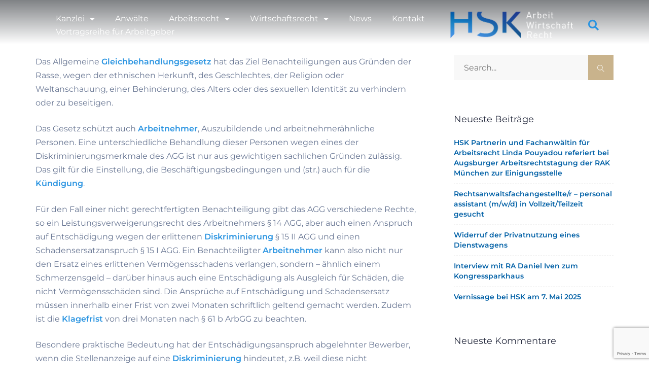

--- FILE ---
content_type: text/html; charset=UTF-8
request_url: https://www.hsk-arbeitsrecht.de/arbeitsrecht-lexikon/allgemeines-gleichbehandlungsgesetz/
body_size: 19753
content:
<!DOCTYPE html>
<html lang="de">
<head>
	<meta charset="UTF-8" />
	<meta name="viewport" content="width=device-width, initial-scale=1" />
	<link rel="profile" href="http://gmpg.org/xfn/11" />
	<link rel="pingback" href="https://www.hsk-arbeitsrecht.de/xmlrpc.php" />
	<meta name='robots' content='index, follow, max-image-preview:large, max-snippet:-1, max-video-preview:-1' />
	<style>img:is([sizes="auto" i], [sizes^="auto," i]) { contain-intrinsic-size: 3000px 1500px }</style>
	
	<!-- This site is optimized with the Yoast SEO plugin v26.2 - https://yoast.com/wordpress/plugins/seo/ -->
	<title>Allgemeines Gleichbehandlungsgesetz - HSK Arbeitsrecht</title>
	<meta name="description" content="Das Allgemeine Gleichbehandlungsgesetz hat das Ziel Benachteiligungen aus Gründen der Rasse, wegen der ethnischen Herkunft, des Geschlechtes" />
	<link rel="canonical" href="https://www.hsk-arbeitsrecht.de/arbeitsrecht-lexikon/allgemeines-gleichbehandlungsgesetz/" />
	<meta property="og:locale" content="de_DE" />
	<meta property="og:type" content="article" />
	<meta property="og:title" content="Allgemeines Gleichbehandlungsgesetz - HSK Arbeitsrecht" />
	<meta property="og:description" content="Das Allgemeine Gleichbehandlungsgesetz hat das Ziel Benachteiligungen aus Gründen der Rasse, wegen der ethnischen Herkunft, des Geschlechtes" />
	<meta property="og:url" content="https://www.hsk-arbeitsrecht.de/arbeitsrecht-lexikon/allgemeines-gleichbehandlungsgesetz/" />
	<meta property="og:site_name" content="HSK Arbeitsrecht" />
	<meta property="article:modified_time" content="2022-05-28T23:05:04+00:00" />
	<meta name="twitter:card" content="summary_large_image" />
	<meta name="twitter:label1" content="Geschätzte Lesezeit" />
	<meta name="twitter:data1" content="1 Minute" />
	<script type="application/ld+json" class="yoast-schema-graph">{"@context":"https://schema.org","@graph":[{"@type":"WebPage","@id":"https://www.hsk-arbeitsrecht.de/arbeitsrecht-lexikon/allgemeines-gleichbehandlungsgesetz/","url":"https://www.hsk-arbeitsrecht.de/arbeitsrecht-lexikon/allgemeines-gleichbehandlungsgesetz/","name":"Allgemeines Gleichbehandlungsgesetz - HSK Arbeitsrecht","isPartOf":{"@id":"https://www.hsk-arbeitsrecht.de/#website"},"datePublished":"2021-11-08T06:52:09+00:00","dateModified":"2022-05-28T23:05:04+00:00","description":"Das Allgemeine Gleichbehandlungsgesetz hat das Ziel Benachteiligungen aus Gründen der Rasse, wegen der ethnischen Herkunft, des Geschlechtes","breadcrumb":{"@id":"https://www.hsk-arbeitsrecht.de/arbeitsrecht-lexikon/allgemeines-gleichbehandlungsgesetz/#breadcrumb"},"inLanguage":"de","potentialAction":[{"@type":"ReadAction","target":["https://www.hsk-arbeitsrecht.de/arbeitsrecht-lexikon/allgemeines-gleichbehandlungsgesetz/"]}]},{"@type":"BreadcrumbList","@id":"https://www.hsk-arbeitsrecht.de/arbeitsrecht-lexikon/allgemeines-gleichbehandlungsgesetz/#breadcrumb","itemListElement":[{"@type":"ListItem","position":1,"name":"Startseite","item":"https://www.hsk-arbeitsrecht.de/"},{"@type":"ListItem","position":2,"name":"Glossary","item":"https://www.hsk-arbeitsrecht.de/arbeitsrecht-lexikon/"},{"@type":"ListItem","position":3,"name":"Allgemeines Gleichbehandlungsgesetz"}]},{"@type":"WebSite","@id":"https://www.hsk-arbeitsrecht.de/#website","url":"https://www.hsk-arbeitsrecht.de/","name":"HSK Arbeitsrecht","description":"HSK - Kanzlei für Arbeitsrecht und Wirtschafts­recht in Augs­burg","publisher":{"@id":"https://www.hsk-arbeitsrecht.de/#organization"},"potentialAction":[{"@type":"SearchAction","target":{"@type":"EntryPoint","urlTemplate":"https://www.hsk-arbeitsrecht.de/?s={search_term_string}"},"query-input":{"@type":"PropertyValueSpecification","valueRequired":true,"valueName":"search_term_string"}}],"inLanguage":"de"},{"@type":"Organization","@id":"https://www.hsk-arbeitsrecht.de/#organization","name":"HSK Arbeitsrecht","url":"https://www.hsk-arbeitsrecht.de/","logo":{"@type":"ImageObject","inLanguage":"de","@id":"https://www.hsk-arbeitsrecht.de/#/schema/logo/image/","url":"https://www.hsk-arbeitsrecht.de/wp-content/uploads/2022/05/HSK-LOGO-Farbverlauf-Weiss.png","contentUrl":"https://www.hsk-arbeitsrecht.de/wp-content/uploads/2022/05/HSK-LOGO-Farbverlauf-Weiss.png","width":1000,"height":238,"caption":"HSK Arbeitsrecht"},"image":{"@id":"https://www.hsk-arbeitsrecht.de/#/schema/logo/image/"}}]}</script>
	<!-- / Yoast SEO plugin. -->


<link rel='dns-prefetch' href='//fonts.googleapis.com' />
<link rel="alternate" type="application/rss+xml" title="HSK Arbeitsrecht &raquo; Feed" href="https://www.hsk-arbeitsrecht.de/feed/" />
<link rel="alternate" type="application/rss+xml" title="HSK Arbeitsrecht &raquo; Kommentar-Feed" href="https://www.hsk-arbeitsrecht.de/comments/feed/" />
<script type="text/javascript">
/* <![CDATA[ */
window._wpemojiSettings = {"baseUrl":"https:\/\/s.w.org\/images\/core\/emoji\/16.0.1\/72x72\/","ext":".png","svgUrl":"https:\/\/s.w.org\/images\/core\/emoji\/16.0.1\/svg\/","svgExt":".svg","source":{"concatemoji":"https:\/\/www.hsk-arbeitsrecht.de\/wp-includes\/js\/wp-emoji-release.min.js?ver=876ecfd7f14fc08de44692a443b8cb99"}};
/*! This file is auto-generated */
!function(s,n){var o,i,e;function c(e){try{var t={supportTests:e,timestamp:(new Date).valueOf()};sessionStorage.setItem(o,JSON.stringify(t))}catch(e){}}function p(e,t,n){e.clearRect(0,0,e.canvas.width,e.canvas.height),e.fillText(t,0,0);var t=new Uint32Array(e.getImageData(0,0,e.canvas.width,e.canvas.height).data),a=(e.clearRect(0,0,e.canvas.width,e.canvas.height),e.fillText(n,0,0),new Uint32Array(e.getImageData(0,0,e.canvas.width,e.canvas.height).data));return t.every(function(e,t){return e===a[t]})}function u(e,t){e.clearRect(0,0,e.canvas.width,e.canvas.height),e.fillText(t,0,0);for(var n=e.getImageData(16,16,1,1),a=0;a<n.data.length;a++)if(0!==n.data[a])return!1;return!0}function f(e,t,n,a){switch(t){case"flag":return n(e,"\ud83c\udff3\ufe0f\u200d\u26a7\ufe0f","\ud83c\udff3\ufe0f\u200b\u26a7\ufe0f")?!1:!n(e,"\ud83c\udde8\ud83c\uddf6","\ud83c\udde8\u200b\ud83c\uddf6")&&!n(e,"\ud83c\udff4\udb40\udc67\udb40\udc62\udb40\udc65\udb40\udc6e\udb40\udc67\udb40\udc7f","\ud83c\udff4\u200b\udb40\udc67\u200b\udb40\udc62\u200b\udb40\udc65\u200b\udb40\udc6e\u200b\udb40\udc67\u200b\udb40\udc7f");case"emoji":return!a(e,"\ud83e\udedf")}return!1}function g(e,t,n,a){var r="undefined"!=typeof WorkerGlobalScope&&self instanceof WorkerGlobalScope?new OffscreenCanvas(300,150):s.createElement("canvas"),o=r.getContext("2d",{willReadFrequently:!0}),i=(o.textBaseline="top",o.font="600 32px Arial",{});return e.forEach(function(e){i[e]=t(o,e,n,a)}),i}function t(e){var t=s.createElement("script");t.src=e,t.defer=!0,s.head.appendChild(t)}"undefined"!=typeof Promise&&(o="wpEmojiSettingsSupports",i=["flag","emoji"],n.supports={everything:!0,everythingExceptFlag:!0},e=new Promise(function(e){s.addEventListener("DOMContentLoaded",e,{once:!0})}),new Promise(function(t){var n=function(){try{var e=JSON.parse(sessionStorage.getItem(o));if("object"==typeof e&&"number"==typeof e.timestamp&&(new Date).valueOf()<e.timestamp+604800&&"object"==typeof e.supportTests)return e.supportTests}catch(e){}return null}();if(!n){if("undefined"!=typeof Worker&&"undefined"!=typeof OffscreenCanvas&&"undefined"!=typeof URL&&URL.createObjectURL&&"undefined"!=typeof Blob)try{var e="postMessage("+g.toString()+"("+[JSON.stringify(i),f.toString(),p.toString(),u.toString()].join(",")+"));",a=new Blob([e],{type:"text/javascript"}),r=new Worker(URL.createObjectURL(a),{name:"wpTestEmojiSupports"});return void(r.onmessage=function(e){c(n=e.data),r.terminate(),t(n)})}catch(e){}c(n=g(i,f,p,u))}t(n)}).then(function(e){for(var t in e)n.supports[t]=e[t],n.supports.everything=n.supports.everything&&n.supports[t],"flag"!==t&&(n.supports.everythingExceptFlag=n.supports.everythingExceptFlag&&n.supports[t]);n.supports.everythingExceptFlag=n.supports.everythingExceptFlag&&!n.supports.flag,n.DOMReady=!1,n.readyCallback=function(){n.DOMReady=!0}}).then(function(){return e}).then(function(){var e;n.supports.everything||(n.readyCallback(),(e=n.source||{}).concatemoji?t(e.concatemoji):e.wpemoji&&e.twemoji&&(t(e.twemoji),t(e.wpemoji)))}))}((window,document),window._wpemojiSettings);
/* ]]> */
</script>
<link rel='stylesheet' id='hfe-widgets-style-css' href='https://www.hsk-arbeitsrecht.de/wp-content/plugins/header-footer-elementor/inc/widgets-css/frontend.css?ver=2.2.0' type='text/css' media='all' />
<style id='wp-emoji-styles-inline-css' type='text/css'>

	img.wp-smiley, img.emoji {
		display: inline !important;
		border: none !important;
		box-shadow: none !important;
		height: 1em !important;
		width: 1em !important;
		margin: 0 0.07em !important;
		vertical-align: -0.1em !important;
		background: none !important;
		padding: 0 !important;
	}
</style>
<link rel='stylesheet' id='wp-block-library-css' href='https://www.hsk-arbeitsrecht.de/wp-includes/css/dist/block-library/style.min.css?ver=876ecfd7f14fc08de44692a443b8cb99' type='text/css' media='all' />
<style id='classic-theme-styles-inline-css' type='text/css'>
/*! This file is auto-generated */
.wp-block-button__link{color:#fff;background-color:#32373c;border-radius:9999px;box-shadow:none;text-decoration:none;padding:calc(.667em + 2px) calc(1.333em + 2px);font-size:1.125em}.wp-block-file__button{background:#32373c;color:#fff;text-decoration:none}
</style>
<style id='global-styles-inline-css' type='text/css'>
:root{--wp--preset--aspect-ratio--square: 1;--wp--preset--aspect-ratio--4-3: 4/3;--wp--preset--aspect-ratio--3-4: 3/4;--wp--preset--aspect-ratio--3-2: 3/2;--wp--preset--aspect-ratio--2-3: 2/3;--wp--preset--aspect-ratio--16-9: 16/9;--wp--preset--aspect-ratio--9-16: 9/16;--wp--preset--color--black: #000000;--wp--preset--color--cyan-bluish-gray: #abb8c3;--wp--preset--color--white: #ffffff;--wp--preset--color--pale-pink: #f78da7;--wp--preset--color--vivid-red: #cf2e2e;--wp--preset--color--luminous-vivid-orange: #ff6900;--wp--preset--color--luminous-vivid-amber: #fcb900;--wp--preset--color--light-green-cyan: #7bdcb5;--wp--preset--color--vivid-green-cyan: #00d084;--wp--preset--color--pale-cyan-blue: #8ed1fc;--wp--preset--color--vivid-cyan-blue: #0693e3;--wp--preset--color--vivid-purple: #9b51e0;--wp--preset--gradient--vivid-cyan-blue-to-vivid-purple: linear-gradient(135deg,rgba(6,147,227,1) 0%,rgb(155,81,224) 100%);--wp--preset--gradient--light-green-cyan-to-vivid-green-cyan: linear-gradient(135deg,rgb(122,220,180) 0%,rgb(0,208,130) 100%);--wp--preset--gradient--luminous-vivid-amber-to-luminous-vivid-orange: linear-gradient(135deg,rgba(252,185,0,1) 0%,rgba(255,105,0,1) 100%);--wp--preset--gradient--luminous-vivid-orange-to-vivid-red: linear-gradient(135deg,rgba(255,105,0,1) 0%,rgb(207,46,46) 100%);--wp--preset--gradient--very-light-gray-to-cyan-bluish-gray: linear-gradient(135deg,rgb(238,238,238) 0%,rgb(169,184,195) 100%);--wp--preset--gradient--cool-to-warm-spectrum: linear-gradient(135deg,rgb(74,234,220) 0%,rgb(151,120,209) 20%,rgb(207,42,186) 40%,rgb(238,44,130) 60%,rgb(251,105,98) 80%,rgb(254,248,76) 100%);--wp--preset--gradient--blush-light-purple: linear-gradient(135deg,rgb(255,206,236) 0%,rgb(152,150,240) 100%);--wp--preset--gradient--blush-bordeaux: linear-gradient(135deg,rgb(254,205,165) 0%,rgb(254,45,45) 50%,rgb(107,0,62) 100%);--wp--preset--gradient--luminous-dusk: linear-gradient(135deg,rgb(255,203,112) 0%,rgb(199,81,192) 50%,rgb(65,88,208) 100%);--wp--preset--gradient--pale-ocean: linear-gradient(135deg,rgb(255,245,203) 0%,rgb(182,227,212) 50%,rgb(51,167,181) 100%);--wp--preset--gradient--electric-grass: linear-gradient(135deg,rgb(202,248,128) 0%,rgb(113,206,126) 100%);--wp--preset--gradient--midnight: linear-gradient(135deg,rgb(2,3,129) 0%,rgb(40,116,252) 100%);--wp--preset--font-size--small: 13px;--wp--preset--font-size--medium: 20px;--wp--preset--font-size--large: 36px;--wp--preset--font-size--x-large: 42px;--wp--preset--spacing--20: 0.44rem;--wp--preset--spacing--30: 0.67rem;--wp--preset--spacing--40: 1rem;--wp--preset--spacing--50: 1.5rem;--wp--preset--spacing--60: 2.25rem;--wp--preset--spacing--70: 3.38rem;--wp--preset--spacing--80: 5.06rem;--wp--preset--shadow--natural: 6px 6px 9px rgba(0, 0, 0, 0.2);--wp--preset--shadow--deep: 12px 12px 50px rgba(0, 0, 0, 0.4);--wp--preset--shadow--sharp: 6px 6px 0px rgba(0, 0, 0, 0.2);--wp--preset--shadow--outlined: 6px 6px 0px -3px rgba(255, 255, 255, 1), 6px 6px rgba(0, 0, 0, 1);--wp--preset--shadow--crisp: 6px 6px 0px rgba(0, 0, 0, 1);}:where(.is-layout-flex){gap: 0.5em;}:where(.is-layout-grid){gap: 0.5em;}body .is-layout-flex{display: flex;}.is-layout-flex{flex-wrap: wrap;align-items: center;}.is-layout-flex > :is(*, div){margin: 0;}body .is-layout-grid{display: grid;}.is-layout-grid > :is(*, div){margin: 0;}:where(.wp-block-columns.is-layout-flex){gap: 2em;}:where(.wp-block-columns.is-layout-grid){gap: 2em;}:where(.wp-block-post-template.is-layout-flex){gap: 1.25em;}:where(.wp-block-post-template.is-layout-grid){gap: 1.25em;}.has-black-color{color: var(--wp--preset--color--black) !important;}.has-cyan-bluish-gray-color{color: var(--wp--preset--color--cyan-bluish-gray) !important;}.has-white-color{color: var(--wp--preset--color--white) !important;}.has-pale-pink-color{color: var(--wp--preset--color--pale-pink) !important;}.has-vivid-red-color{color: var(--wp--preset--color--vivid-red) !important;}.has-luminous-vivid-orange-color{color: var(--wp--preset--color--luminous-vivid-orange) !important;}.has-luminous-vivid-amber-color{color: var(--wp--preset--color--luminous-vivid-amber) !important;}.has-light-green-cyan-color{color: var(--wp--preset--color--light-green-cyan) !important;}.has-vivid-green-cyan-color{color: var(--wp--preset--color--vivid-green-cyan) !important;}.has-pale-cyan-blue-color{color: var(--wp--preset--color--pale-cyan-blue) !important;}.has-vivid-cyan-blue-color{color: var(--wp--preset--color--vivid-cyan-blue) !important;}.has-vivid-purple-color{color: var(--wp--preset--color--vivid-purple) !important;}.has-black-background-color{background-color: var(--wp--preset--color--black) !important;}.has-cyan-bluish-gray-background-color{background-color: var(--wp--preset--color--cyan-bluish-gray) !important;}.has-white-background-color{background-color: var(--wp--preset--color--white) !important;}.has-pale-pink-background-color{background-color: var(--wp--preset--color--pale-pink) !important;}.has-vivid-red-background-color{background-color: var(--wp--preset--color--vivid-red) !important;}.has-luminous-vivid-orange-background-color{background-color: var(--wp--preset--color--luminous-vivid-orange) !important;}.has-luminous-vivid-amber-background-color{background-color: var(--wp--preset--color--luminous-vivid-amber) !important;}.has-light-green-cyan-background-color{background-color: var(--wp--preset--color--light-green-cyan) !important;}.has-vivid-green-cyan-background-color{background-color: var(--wp--preset--color--vivid-green-cyan) !important;}.has-pale-cyan-blue-background-color{background-color: var(--wp--preset--color--pale-cyan-blue) !important;}.has-vivid-cyan-blue-background-color{background-color: var(--wp--preset--color--vivid-cyan-blue) !important;}.has-vivid-purple-background-color{background-color: var(--wp--preset--color--vivid-purple) !important;}.has-black-border-color{border-color: var(--wp--preset--color--black) !important;}.has-cyan-bluish-gray-border-color{border-color: var(--wp--preset--color--cyan-bluish-gray) !important;}.has-white-border-color{border-color: var(--wp--preset--color--white) !important;}.has-pale-pink-border-color{border-color: var(--wp--preset--color--pale-pink) !important;}.has-vivid-red-border-color{border-color: var(--wp--preset--color--vivid-red) !important;}.has-luminous-vivid-orange-border-color{border-color: var(--wp--preset--color--luminous-vivid-orange) !important;}.has-luminous-vivid-amber-border-color{border-color: var(--wp--preset--color--luminous-vivid-amber) !important;}.has-light-green-cyan-border-color{border-color: var(--wp--preset--color--light-green-cyan) !important;}.has-vivid-green-cyan-border-color{border-color: var(--wp--preset--color--vivid-green-cyan) !important;}.has-pale-cyan-blue-border-color{border-color: var(--wp--preset--color--pale-cyan-blue) !important;}.has-vivid-cyan-blue-border-color{border-color: var(--wp--preset--color--vivid-cyan-blue) !important;}.has-vivid-purple-border-color{border-color: var(--wp--preset--color--vivid-purple) !important;}.has-vivid-cyan-blue-to-vivid-purple-gradient-background{background: var(--wp--preset--gradient--vivid-cyan-blue-to-vivid-purple) !important;}.has-light-green-cyan-to-vivid-green-cyan-gradient-background{background: var(--wp--preset--gradient--light-green-cyan-to-vivid-green-cyan) !important;}.has-luminous-vivid-amber-to-luminous-vivid-orange-gradient-background{background: var(--wp--preset--gradient--luminous-vivid-amber-to-luminous-vivid-orange) !important;}.has-luminous-vivid-orange-to-vivid-red-gradient-background{background: var(--wp--preset--gradient--luminous-vivid-orange-to-vivid-red) !important;}.has-very-light-gray-to-cyan-bluish-gray-gradient-background{background: var(--wp--preset--gradient--very-light-gray-to-cyan-bluish-gray) !important;}.has-cool-to-warm-spectrum-gradient-background{background: var(--wp--preset--gradient--cool-to-warm-spectrum) !important;}.has-blush-light-purple-gradient-background{background: var(--wp--preset--gradient--blush-light-purple) !important;}.has-blush-bordeaux-gradient-background{background: var(--wp--preset--gradient--blush-bordeaux) !important;}.has-luminous-dusk-gradient-background{background: var(--wp--preset--gradient--luminous-dusk) !important;}.has-pale-ocean-gradient-background{background: var(--wp--preset--gradient--pale-ocean) !important;}.has-electric-grass-gradient-background{background: var(--wp--preset--gradient--electric-grass) !important;}.has-midnight-gradient-background{background: var(--wp--preset--gradient--midnight) !important;}.has-small-font-size{font-size: var(--wp--preset--font-size--small) !important;}.has-medium-font-size{font-size: var(--wp--preset--font-size--medium) !important;}.has-large-font-size{font-size: var(--wp--preset--font-size--large) !important;}.has-x-large-font-size{font-size: var(--wp--preset--font-size--x-large) !important;}
:where(.wp-block-post-template.is-layout-flex){gap: 1.25em;}:where(.wp-block-post-template.is-layout-grid){gap: 1.25em;}
:where(.wp-block-columns.is-layout-flex){gap: 2em;}:where(.wp-block-columns.is-layout-grid){gap: 2em;}
:root :where(.wp-block-pullquote){font-size: 1.5em;line-height: 1.6;}
</style>
<link rel='stylesheet' id='contact-form-7-css' href='https://www.hsk-arbeitsrecht.de/wp-content/plugins/contact-form-7/includes/css/styles.css?ver=6.0.4' type='text/css' media='all' />
<link rel='stylesheet' id='juristic-elementor-css' href='https://www.hsk-arbeitsrecht.de/wp-content/plugins/juristic-core/elementor/assets/css/juristic-elementor.css?ver=1.0.0' type='text/css' media='all' />
<link rel='stylesheet' id='hfe-style-css' href='https://www.hsk-arbeitsrecht.de/wp-content/plugins/header-footer-elementor/assets/css/header-footer-elementor.css?ver=2.2.0' type='text/css' media='all' />
<link rel='stylesheet' id='elementor-icons-css' href='https://www.hsk-arbeitsrecht.de/wp-content/plugins/elementor/assets/lib/eicons/css/elementor-icons.min.css?ver=5.44.0' type='text/css' media='all' />
<link rel='stylesheet' id='elementor-frontend-css' href='https://www.hsk-arbeitsrecht.de/wp-content/plugins/elementor/assets/css/frontend.min.css?ver=3.32.5' type='text/css' media='all' />
<style id='elementor-frontend-inline-css' type='text/css'>
.elementor-kit-13{--e-global-color-primary:#0060A6;--e-global-color-secondary:#54595F;--e-global-color-text:#7A7A7A;--e-global-color-accent:#61CE70;--e-global-color-3532134:#3638415E;--e-global-color-a887227:#54595F;--e-global-color-3559ef6:#E4E7E7;--e-global-color-1ac597a:#000000;--e-global-color-7a0d74e:#2A94E1;--e-global-color-ec4bfeb:#31353A;--e-global-color-b371717:#D3B563;--e-global-color-847a72a:#E4E7E7;--e-global-color-7aa666e:#A9DBFF;--e-global-typography-primary-font-family:"Montserrat";--e-global-typography-primary-font-weight:600;--e-global-typography-secondary-font-family:"Montserrat";--e-global-typography-secondary-font-weight:200;--e-global-typography-text-font-family:"Montserrat";--e-global-typography-text-font-weight:400;--e-global-typography-accent-font-family:"Montserrat";--e-global-typography-accent-font-weight:500;--e-global-typography-24472f2-font-family:"Montserrat";--e-global-typography-24472f2-font-size:16px;--e-global-typography-24472f2-font-weight:400;--e-global-typography-5c41d61-font-family:"Montserrat";--e-global-typography-5c41d61-font-size:26px;--e-global-typography-5c41d61-font-weight:600;font-family:"Montserrat", Sans-serif;}.elementor-kit-13 e-page-transition{background-color:#FFBC7D;}.elementor-kit-13 a{color:#2A94E1;font-family:"Montserrat", Sans-serif;}.elementor-kit-13 a:hover{color:#59B4F6;}.elementor-kit-13 h1{font-family:"Montserrat", Sans-serif;}.elementor-kit-13 h2{font-family:"Montserrat", Sans-serif;}.elementor-kit-13 h3{font-family:"Montserrat", Sans-serif;}.elementor-kit-13 h4{font-family:"Montserrat", Sans-serif;}.elementor-kit-13 h5{font-family:"Montserrat", Sans-serif;}.elementor-kit-13 h6{font-family:"Montserrat", Sans-serif;}.elementor-section.elementor-section-boxed > .elementor-container{max-width:1140px;}.e-con{--container-max-width:1140px;}.elementor-widget:not(:last-child){margin-block-end:20px;}.elementor-element{--widgets-spacing:20px 20px;--widgets-spacing-row:20px;--widgets-spacing-column:20px;}{}h1.entry-title{display:var(--page-title-display);}@media(max-width:1024px){.elementor-section.elementor-section-boxed > .elementor-container{max-width:1024px;}.e-con{--container-max-width:1024px;}}@media(max-width:767px){.elementor-section.elementor-section-boxed > .elementor-container{max-width:767px;}.e-con{--container-max-width:767px;}}/* Start custom CSS */.elementor-widget-text-editor p{
    color: inherit !important;
}
.elementor-widget-text-editor h1{
    color: inherit !important;
}
.elementor-widget-text-editor h2{
    color: inherit !important;
}
.elementor-widget-text-editor h3{
    color: inherit !important;
}
.elementor-widget-text-editor h4{
    color: inherit !important;
}
.elementor-widget-text-editor h5{
    color: inherit !important;
}
.elementor-widget-text-editor h6{
    color: inherit !important;
}
.wpcf7 p {
    margin-bottom: 20px !important;
}
.wpcf7 p label {
    font-weight: 400;
}/* End custom CSS */
.elementor-3748 .elementor-element.elementor-element-d534c69:not(.elementor-motion-effects-element-type-background), .elementor-3748 .elementor-element.elementor-element-d534c69 > .elementor-motion-effects-container > .elementor-motion-effects-layer{background-color:transparent;background-image:linear-gradient(180deg, #31353A8A 0%, #31353A00 89%);}.elementor-3748 .elementor-element.elementor-element-d534c69{transition:background 0.3s, border 0.3s, border-radius 0.3s, box-shadow 0.3s;}.elementor-3748 .elementor-element.elementor-element-d534c69 > .elementor-background-overlay{transition:background 0.3s, border-radius 0.3s, opacity 0.3s;}.elementor-bc-flex-widget .elementor-3748 .elementor-element.elementor-element-17bff3d.elementor-column .elementor-widget-wrap{align-items:center;}.elementor-3748 .elementor-element.elementor-element-17bff3d.elementor-column.elementor-element[data-element_type="column"] > .elementor-widget-wrap.elementor-element-populated{align-content:center;align-items:center;}.elementor-3748 .elementor-element.elementor-element-a821703 .elementor-menu-toggle{margin-left:auto;background-color:var( --e-global-color-primary );}.elementor-3748 .elementor-element.elementor-element-a821703 .elementor-nav-menu .elementor-item{font-family:var( --e-global-typography-24472f2-font-family ), Sans-serif;font-size:var( --e-global-typography-24472f2-font-size );font-weight:var( --e-global-typography-24472f2-font-weight );}.elementor-3748 .elementor-element.elementor-element-a821703 .elementor-nav-menu--main .elementor-item{color:var( --e-global-color-a887227 );fill:var( --e-global-color-a887227 );padding-top:3px;padding-bottom:3px;}.elementor-3748 .elementor-element.elementor-element-a821703 .elementor-nav-menu--main .elementor-item:hover,
					.elementor-3748 .elementor-element.elementor-element-a821703 .elementor-nav-menu--main .elementor-item.elementor-item-active,
					.elementor-3748 .elementor-element.elementor-element-a821703 .elementor-nav-menu--main .elementor-item.highlighted,
					.elementor-3748 .elementor-element.elementor-element-a821703 .elementor-nav-menu--main .elementor-item:focus{color:var( --e-global-color-a887227 );fill:var( --e-global-color-a887227 );}.elementor-3748 .elementor-element.elementor-element-a821703 .elementor-nav-menu--main .elementor-item.elementor-item-active{color:var( --e-global-color-a887227 );}.elementor-3748 .elementor-element.elementor-element-a821703 .elementor-nav-menu--dropdown a, .elementor-3748 .elementor-element.elementor-element-a821703 .elementor-menu-toggle{color:var( --e-global-color-a887227 );}.elementor-3748 .elementor-element.elementor-element-a821703 .elementor-nav-menu--dropdown{background-color:#E9EEEE;}.elementor-3748 .elementor-element.elementor-element-a821703 .elementor-nav-menu--dropdown a:hover,
					.elementor-3748 .elementor-element.elementor-element-a821703 .elementor-nav-menu--dropdown a.elementor-item-active,
					.elementor-3748 .elementor-element.elementor-element-a821703 .elementor-nav-menu--dropdown a.highlighted,
					.elementor-3748 .elementor-element.elementor-element-a821703 .elementor-menu-toggle:hover{color:#FFFFFF;}.elementor-3748 .elementor-element.elementor-element-a821703 .elementor-nav-menu--dropdown a:hover,
					.elementor-3748 .elementor-element.elementor-element-a821703 .elementor-nav-menu--dropdown a.elementor-item-active,
					.elementor-3748 .elementor-element.elementor-element-a821703 .elementor-nav-menu--dropdown a.highlighted{background-color:var( --e-global-color-secondary );}.elementor-3748 .elementor-element.elementor-element-a821703 .elementor-nav-menu--dropdown .elementor-item, .elementor-3748 .elementor-element.elementor-element-a821703 .elementor-nav-menu--dropdown  .elementor-sub-item{font-family:"Montserrat", Sans-serif;}.elementor-3748 .elementor-element.elementor-element-a821703 .elementor-nav-menu--dropdown li:not(:last-child){border-style:dashed;border-color:var( --e-global-color-a887227 );border-bottom-width:1px;}.elementor-3748 .elementor-element.elementor-element-a821703 div.elementor-menu-toggle{color:#FFFFFF;}.elementor-3748 .elementor-element.elementor-element-a821703 div.elementor-menu-toggle svg{fill:#FFFFFF;}.elementor-bc-flex-widget .elementor-3748 .elementor-element.elementor-element-fba4be0.elementor-column .elementor-widget-wrap{align-items:center;}.elementor-3748 .elementor-element.elementor-element-fba4be0.elementor-column.elementor-element[data-element_type="column"] > .elementor-widget-wrap.elementor-element-populated{align-content:center;align-items:center;}.elementor-3748 .elementor-element.elementor-element-01127ca .elementor-search-form{text-align:center;}.elementor-3748 .elementor-element.elementor-element-01127ca .elementor-search-form__toggle{--e-search-form-toggle-size:43px;--e-search-form-toggle-color:var( --e-global-color-primary );--e-search-form-toggle-background-color:#E4E7E700;--e-search-form-toggle-icon-size:calc(61em / 100);--e-search-form-toggle-border-width:0px;--e-search-form-toggle-border-radius:0px;}.elementor-3748 .elementor-element.elementor-element-01127ca.elementor-search-form--skin-full_screen .elementor-search-form__container{background-color:#000000D6;}.elementor-3748 .elementor-element.elementor-element-01127ca input[type="search"].elementor-search-form__input{font-family:"Montserrat", Sans-serif;font-weight:700;}.elementor-3748 .elementor-element.elementor-element-01127ca .elementor-search-form__input,
					.elementor-3748 .elementor-element.elementor-element-01127ca .elementor-search-form__icon,
					.elementor-3748 .elementor-element.elementor-element-01127ca .elementor-lightbox .dialog-lightbox-close-button,
					.elementor-3748 .elementor-element.elementor-element-01127ca .elementor-lightbox .dialog-lightbox-close-button:hover,
					.elementor-3748 .elementor-element.elementor-element-01127ca.elementor-search-form--skin-full_screen input[type="search"].elementor-search-form__input{color:#FFFFFF;fill:#FFFFFF;}.elementor-3748 .elementor-element.elementor-element-01127ca:not(.elementor-search-form--skin-full_screen) .elementor-search-form__container{border-radius:3px;}.elementor-3748 .elementor-element.elementor-element-01127ca.elementor-search-form--skin-full_screen input[type="search"].elementor-search-form__input{border-radius:3px;}.elementor-3748 .elementor-element.elementor-element-01127ca .elementor-search-form__toggle:hover{--e-search-form-toggle-color:var( --e-global-color-7a0d74e );}.elementor-3748 .elementor-element.elementor-element-01127ca .elementor-search-form__toggle:focus{--e-search-form-toggle-color:var( --e-global-color-7a0d74e );}.elementor-3748 .elementor-element.elementor-element-918daa3:not(.elementor-motion-effects-element-type-background), .elementor-3748 .elementor-element.elementor-element-918daa3 > .elementor-motion-effects-container > .elementor-motion-effects-layer{background-color:transparent;background-image:linear-gradient(180deg, #31353A9E 0%, #FFFFFF00 88%);}.elementor-3748 .elementor-element.elementor-element-918daa3{transition:background 0.3s, border 0.3s, border-radius 0.3s, box-shadow 0.3s;margin-top:0px;margin-bottom:-101px;z-index:999;}.elementor-3748 .elementor-element.elementor-element-918daa3 > .elementor-background-overlay{transition:background 0.3s, border-radius 0.3s, opacity 0.3s;}.elementor-bc-flex-widget .elementor-3748 .elementor-element.elementor-element-371906c.elementor-column .elementor-widget-wrap{align-items:center;}.elementor-3748 .elementor-element.elementor-element-371906c.elementor-column.elementor-element[data-element_type="column"] > .elementor-widget-wrap.elementor-element-populated{align-content:center;align-items:center;}.elementor-3748 .elementor-element.elementor-element-9ea7e16 .elementor-menu-toggle{margin:0 auto;}.elementor-3748 .elementor-element.elementor-element-9ea7e16 .elementor-nav-menu .elementor-item{font-family:"Montserrat", Sans-serif;}.elementor-3748 .elementor-element.elementor-element-9ea7e16 .elementor-nav-menu--main .elementor-item{color:#FFFFFF;fill:#FFFFFF;padding-top:3px;padding-bottom:3px;}.elementor-3748 .elementor-element.elementor-element-9ea7e16 .elementor-nav-menu--main .elementor-item:hover,
					.elementor-3748 .elementor-element.elementor-element-9ea7e16 .elementor-nav-menu--main .elementor-item.elementor-item-active,
					.elementor-3748 .elementor-element.elementor-element-9ea7e16 .elementor-nav-menu--main .elementor-item.highlighted,
					.elementor-3748 .elementor-element.elementor-element-9ea7e16 .elementor-nav-menu--main .elementor-item:focus{color:#2A94E1;fill:#2A94E1;}.elementor-3748 .elementor-element.elementor-element-9ea7e16 .elementor-nav-menu--main .elementor-item.elementor-item-active{color:var( --e-global-color-7a0d74e );}.elementor-3748 .elementor-element.elementor-element-9ea7e16 .e--pointer-framed .elementor-item:before{border-width:1px;}.elementor-3748 .elementor-element.elementor-element-9ea7e16 .e--pointer-framed.e--animation-draw .elementor-item:before{border-width:0 0 1px 1px;}.elementor-3748 .elementor-element.elementor-element-9ea7e16 .e--pointer-framed.e--animation-draw .elementor-item:after{border-width:1px 1px 0 0;}.elementor-3748 .elementor-element.elementor-element-9ea7e16 .e--pointer-framed.e--animation-corners .elementor-item:before{border-width:1px 0 0 1px;}.elementor-3748 .elementor-element.elementor-element-9ea7e16 .e--pointer-framed.e--animation-corners .elementor-item:after{border-width:0 1px 1px 0;}.elementor-3748 .elementor-element.elementor-element-9ea7e16 .e--pointer-underline .elementor-item:after,
					 .elementor-3748 .elementor-element.elementor-element-9ea7e16 .e--pointer-overline .elementor-item:before,
					 .elementor-3748 .elementor-element.elementor-element-9ea7e16 .e--pointer-double-line .elementor-item:before,
					 .elementor-3748 .elementor-element.elementor-element-9ea7e16 .e--pointer-double-line .elementor-item:after{height:1px;}.elementor-3748 .elementor-element.elementor-element-9ea7e16 .elementor-nav-menu--dropdown{background-color:#E9EEEE;border-style:solid;}.elementor-3748 .elementor-element.elementor-element-9ea7e16 .elementor-nav-menu--dropdown a:hover,
					.elementor-3748 .elementor-element.elementor-element-9ea7e16 .elementor-nav-menu--dropdown a.elementor-item-active,
					.elementor-3748 .elementor-element.elementor-element-9ea7e16 .elementor-nav-menu--dropdown a.highlighted,
					.elementor-3748 .elementor-element.elementor-element-9ea7e16 .elementor-menu-toggle:hover{color:#FFFFFF;}.elementor-3748 .elementor-element.elementor-element-9ea7e16 .elementor-nav-menu--dropdown a:hover,
					.elementor-3748 .elementor-element.elementor-element-9ea7e16 .elementor-nav-menu--dropdown a.elementor-item-active,
					.elementor-3748 .elementor-element.elementor-element-9ea7e16 .elementor-nav-menu--dropdown a.highlighted{background-color:var( --e-global-color-3532134 );}.elementor-3748 .elementor-element.elementor-element-9ea7e16 .elementor-nav-menu--dropdown li:not(:last-child){border-style:double;}.elementor-bc-flex-widget .elementor-3748 .elementor-element.elementor-element-ad0aa51.elementor-column .elementor-widget-wrap{align-items:center;}.elementor-3748 .elementor-element.elementor-element-ad0aa51.elementor-column.elementor-element[data-element_type="column"] > .elementor-widget-wrap.elementor-element-populated{align-content:center;align-items:center;}.elementor-3748 .elementor-element.elementor-element-56e4e34 .elementor-search-form{text-align:center;}.elementor-3748 .elementor-element.elementor-element-56e4e34 .elementor-search-form__toggle{--e-search-form-toggle-size:34px;--e-search-form-toggle-color:var( --e-global-color-7a0d74e );--e-search-form-toggle-background-color:#E4E7E700;--e-search-form-toggle-icon-size:calc(61em / 100);--e-search-form-toggle-border-width:0px;--e-search-form-toggle-border-radius:0px;}.elementor-3748 .elementor-element.elementor-element-56e4e34.elementor-search-form--skin-full_screen .elementor-search-form__container{background-color:#000000D6;}.elementor-3748 .elementor-element.elementor-element-56e4e34 input[type="search"].elementor-search-form__input{font-family:"Montserrat", Sans-serif;}.elementor-3748 .elementor-element.elementor-element-56e4e34 .elementor-search-form__input,
					.elementor-3748 .elementor-element.elementor-element-56e4e34 .elementor-search-form__icon,
					.elementor-3748 .elementor-element.elementor-element-56e4e34 .elementor-lightbox .dialog-lightbox-close-button,
					.elementor-3748 .elementor-element.elementor-element-56e4e34 .elementor-lightbox .dialog-lightbox-close-button:hover,
					.elementor-3748 .elementor-element.elementor-element-56e4e34.elementor-search-form--skin-full_screen input[type="search"].elementor-search-form__input{color:#FFFFFF;fill:#FFFFFF;}.elementor-3748 .elementor-element.elementor-element-56e4e34:not(.elementor-search-form--skin-full_screen) .elementor-search-form__container{border-radius:3px;}.elementor-3748 .elementor-element.elementor-element-56e4e34.elementor-search-form--skin-full_screen input[type="search"].elementor-search-form__input{border-radius:3px;}.elementor-3748 .elementor-element.elementor-element-56e4e34 .elementor-search-form__toggle:hover{--e-search-form-toggle-color:var( --e-global-color-7a0d74e );}.elementor-3748 .elementor-element.elementor-element-56e4e34 .elementor-search-form__toggle:focus{--e-search-form-toggle-color:var( --e-global-color-7a0d74e );}@media(max-width:1024px){.elementor-3748 .elementor-element.elementor-element-d534c69{margin-top:0px;margin-bottom:-101px;}.elementor-bc-flex-widget .elementor-3748 .elementor-element.elementor-element-17bff3d.elementor-column .elementor-widget-wrap{align-items:center;}.elementor-3748 .elementor-element.elementor-element-17bff3d.elementor-column.elementor-element[data-element_type="column"] > .elementor-widget-wrap.elementor-element-populated{align-content:center;align-items:center;}.elementor-3748 .elementor-element.elementor-element-a821703 .elementor-nav-menu .elementor-item{font-size:var( --e-global-typography-24472f2-font-size );}.elementor-3748 .elementor-element.elementor-element-a821703 .elementor-nav-menu--dropdown .elementor-item, .elementor-3748 .elementor-element.elementor-element-a821703 .elementor-nav-menu--dropdown  .elementor-sub-item{font-size:23px;}.elementor-3748 .elementor-element.elementor-element-a821703 .elementor-nav-menu--dropdown{border-radius:0px 0px 0px 0px;}.elementor-3748 .elementor-element.elementor-element-a821703 .elementor-nav-menu--dropdown li:first-child a{border-top-left-radius:0px;border-top-right-radius:0px;}.elementor-3748 .elementor-element.elementor-element-a821703 .elementor-nav-menu--dropdown li:last-child a{border-bottom-right-radius:0px;border-bottom-left-radius:0px;}.elementor-3748 .elementor-element.elementor-element-a821703 .elementor-nav-menu--dropdown a{padding-left:49px;padding-right:49px;padding-top:40px;padding-bottom:40px;}.elementor-3748 .elementor-element.elementor-element-a821703 .elementor-nav-menu--main > .elementor-nav-menu > li > .elementor-nav-menu--dropdown, .elementor-3748 .elementor-element.elementor-element-a821703 .elementor-nav-menu__container.elementor-nav-menu--dropdown{margin-top:37px !important;}.elementor-3748 .elementor-element.elementor-element-a821703{--nav-menu-icon-size:30px;}.elementor-3748 .elementor-element.elementor-element-918daa3{margin-top:0px;margin-bottom:0px;}}@media(max-width:767px){.elementor-3748 .elementor-element.elementor-element-d534c69{margin-top:0px;margin-bottom:-101px;z-index:999;}.elementor-3748 .elementor-element.elementor-element-560c21d{width:60%;}.elementor-bc-flex-widget .elementor-3748 .elementor-element.elementor-element-560c21d.elementor-column .elementor-widget-wrap{align-items:center;}.elementor-3748 .elementor-element.elementor-element-560c21d.elementor-column.elementor-element[data-element_type="column"] > .elementor-widget-wrap.elementor-element-populated{align-content:center;align-items:center;}.elementor-3748 .elementor-element.elementor-element-17bff3d{width:20%;}.elementor-3748 .elementor-element.elementor-element-a821703 .elementor-nav-menu .elementor-item{font-size:var( --e-global-typography-24472f2-font-size );}.elementor-3748 .elementor-element.elementor-element-a821703 .elementor-nav-menu--main .elementor-item{padding-left:11px;padding-right:11px;padding-top:2px;padding-bottom:2px;}.elementor-3748 .elementor-element.elementor-element-a821703{--e-nav-menu-horizontal-menu-item-margin:calc( 13px / 2 );}.elementor-3748 .elementor-element.elementor-element-a821703 .elementor-nav-menu--main:not(.elementor-nav-menu--layout-horizontal) .elementor-nav-menu > li:not(:last-child){margin-bottom:13px;}.elementor-3748 .elementor-element.elementor-element-a821703 .elementor-nav-menu--dropdown .elementor-item, .elementor-3748 .elementor-element.elementor-element-a821703 .elementor-nav-menu--dropdown  .elementor-sub-item{font-size:16px;}.elementor-3748 .elementor-element.elementor-element-a821703 .elementor-nav-menu--dropdown a{padding-left:22px;padding-right:22px;padding-top:23px;padding-bottom:23px;}.elementor-3748 .elementor-element.elementor-element-a821703 .elementor-nav-menu--main > .elementor-nav-menu > li > .elementor-nav-menu--dropdown, .elementor-3748 .elementor-element.elementor-element-a821703 .elementor-nav-menu__container.elementor-nav-menu--dropdown{margin-top:20px !important;}.elementor-3748 .elementor-element.elementor-element-fba4be0{width:20%;}.elementor-3748 .elementor-element.elementor-element-01127ca input[type="search"].elementor-search-form__input{font-size:20px;}}@media(min-width:768px){.elementor-3748 .elementor-element.elementor-element-560c21d{width:24%;}.elementor-3748 .elementor-element.elementor-element-17bff3d{width:71%;}.elementor-3748 .elementor-element.elementor-element-fba4be0{width:4.332%;}.elementor-3748 .elementor-element.elementor-element-371906c{width:71%;}.elementor-3748 .elementor-element.elementor-element-a6c12b2{width:24%;}.elementor-3748 .elementor-element.elementor-element-ad0aa51{width:4.332%;}}@media(max-width:1024px) and (min-width:768px){.elementor-3748 .elementor-element.elementor-element-560c21d{width:35%;}.elementor-3748 .elementor-element.elementor-element-17bff3d{width:54%;}.elementor-3748 .elementor-element.elementor-element-fba4be0{width:10%;}}/* Start custom CSS for nav-menu, class: .elementor-element-a821703 */.sub-menu elementor-nav-menu--dropdown sm-nowrap {
  backdrop-filter : blur(4px)}


.e--pointer-double-line .elementor-item:after, .e--pointer-double-line .elementor-item:before, .e--pointer-overline .elementor-item:after, .e--pointer-overline .elementor-item:before, .e--pointer-underline .elementor-item:after, .e--pointer-underline .elementor-item:before {
    height: 2px;
    width: 100%;
    margin-top: -10px;
    left: 0;
    background-color: #2A94E1;
    z-index: 2;}/* End custom CSS */
/* Start custom CSS for nav-menu, class: .elementor-element-9ea7e16 */.sub-menu elementor-nav-menu--dropdown sm-nowrap {
  backdrop-filter : blur(4px)}


.e--pointer-double-line .elementor-item:after, .e--pointer-double-line .elementor-item:before, .e--pointer-overline .elementor-item:after, .e--pointer-overline .elementor-item:before, .e--pointer-underline .elementor-item:after, .e--pointer-underline .elementor-item:before {
    height: 2px;
    width: 100%;
    margin-top: -10px;
    left: 0;
    background-color: #2A94E1;
    z-index: 2;}/* End custom CSS */
.elementor-4235 .elementor-element.elementor-element-994a7d0:not(.elementor-motion-effects-element-type-background), .elementor-4235 .elementor-element.elementor-element-994a7d0 > .elementor-motion-effects-container > .elementor-motion-effects-layer{background-color:#000000;}.elementor-4235 .elementor-element.elementor-element-994a7d0{transition:background 0.3s, border 0.3s, border-radius 0.3s, box-shadow 0.3s;padding:25px 0px 0px 0px;}.elementor-4235 .elementor-element.elementor-element-994a7d0 > .elementor-background-overlay{transition:background 0.3s, border-radius 0.3s, opacity 0.3s;}.elementor-4235 .elementor-element.elementor-element-ef862b7 .elementor-icon-list-items:not(.elementor-inline-items) .elementor-icon-list-item:not(:last-child){padding-block-end:calc(8px/2);}.elementor-4235 .elementor-element.elementor-element-ef862b7 .elementor-icon-list-items:not(.elementor-inline-items) .elementor-icon-list-item:not(:first-child){margin-block-start:calc(8px/2);}.elementor-4235 .elementor-element.elementor-element-ef862b7 .elementor-icon-list-items.elementor-inline-items .elementor-icon-list-item{margin-inline:calc(8px/2);}.elementor-4235 .elementor-element.elementor-element-ef862b7 .elementor-icon-list-items.elementor-inline-items{margin-inline:calc(-8px/2);}.elementor-4235 .elementor-element.elementor-element-ef862b7 .elementor-icon-list-items.elementor-inline-items .elementor-icon-list-item:after{inset-inline-end:calc(-8px/2);}.elementor-4235 .elementor-element.elementor-element-ef862b7 .elementor-icon-list-icon i{color:#FFFFFF;transition:color 0.3s;}.elementor-4235 .elementor-element.elementor-element-ef862b7 .elementor-icon-list-icon svg{fill:#FFFFFF;transition:fill 0.3s;}.elementor-4235 .elementor-element.elementor-element-ef862b7{--e-icon-list-icon-size:14px;--e-icon-list-icon-align:left;--e-icon-list-icon-margin:0 calc(var(--e-icon-list-icon-size, 1em) * 0.25) 0 0;--icon-vertical-offset:0px;}.elementor-4235 .elementor-element.elementor-element-ef862b7 .elementor-icon-list-icon{padding-inline-end:12px;}.elementor-4235 .elementor-element.elementor-element-ef862b7 .elementor-icon-list-item > .elementor-icon-list-text, .elementor-4235 .elementor-element.elementor-element-ef862b7 .elementor-icon-list-item > a{font-family:"Montserrat", Sans-serif;}.elementor-4235 .elementor-element.elementor-element-ef862b7 .elementor-icon-list-text{color:#FFFFFF;transition:color 0.3s;}.elementor-4235 .elementor-element.elementor-element-8036b5e .elementor-heading-title{font-family:"Montserrat", Sans-serif;font-weight:600;color:#FFFFFF;}.elementor-4235 .elementor-element.elementor-element-4432916 > .elementor-element-populated{padding:10px 0px 10px 25px;}.elementor-4235 .elementor-element.elementor-element-036ab86 .elementor-heading-title{font-family:"Montserrat", Sans-serif;font-weight:600;color:#FFFFFF;}.elementor-4235 .elementor-element.elementor-element-1fd0d8b{font-family:"Montserrat", Sans-serif;line-height:18px;color:#FFFFFF;}.elementor-4235 .elementor-element.elementor-element-4784af0:not(.elementor-motion-effects-element-type-background), .elementor-4235 .elementor-element.elementor-element-4784af0 > .elementor-motion-effects-container > .elementor-motion-effects-layer{background-color:#000000;}.elementor-4235 .elementor-element.elementor-element-4784af0{transition:background 0.3s, border 0.3s, border-radius 0.3s, box-shadow 0.3s;margin-top:0px;margin-bottom:0px;padding:0px 0px 0px 0px;}.elementor-4235 .elementor-element.elementor-element-4784af0 > .elementor-background-overlay{transition:background 0.3s, border-radius 0.3s, opacity 0.3s;}.elementor-4235 .elementor-element.elementor-element-e364dc3{font-family:"Montserrat", Sans-serif;font-size:16px;color:#FFFFFF;}.elementor-4235 .elementor-element.elementor-element-3307484{font-family:"Montserrat", Sans-serif;font-size:16px;color:#FFFFFF;}@media(max-width:1024px){.elementor-4235 .elementor-element.elementor-element-994a7d0{padding:25px 25px 25px 25px;}.elementor-4235 .elementor-element.elementor-element-ef862b7 > .elementor-widget-container{margin:0px 0px 0px -5px;padding:0px 0px 0px 0px;}.elementor-4235 .elementor-element.elementor-element-9af3e7a > .elementor-element-populated{margin:0px 0px 0px 0px;--e-column-margin-right:0px;--e-column-margin-left:0px;padding:25px 0px 25px 0px;}.elementor-4235 .elementor-element.elementor-element-4432916 > .elementor-element-populated{padding:0px 0px 0px 0px;}.elementor-4235 .elementor-element.elementor-element-e364dc3{font-size:12px;}.elementor-4235 .elementor-element.elementor-element-3307484{font-size:12px;}}@media(max-width:767px){.elementor-4235 .elementor-element.elementor-element-994a7d0{padding:25px 25px 0px 25px;}.elementor-4235 .elementor-element.elementor-element-a550695 > .elementor-element-populated{padding:0px 0px 35px 0px;}.elementor-4235 .elementor-element.elementor-element-9af3e7a > .elementor-element-populated{padding:0px 0px 35px 0px;}.elementor-4235 .elementor-element.elementor-element-8036b5e .elementor-heading-title{font-size:20px;}.elementor-4235 .elementor-element.elementor-element-4432916 > .elementor-element-populated{padding:10px 0px 0px 0px;}.elementor-4235 .elementor-element.elementor-element-4784af0{padding:0px 25px 0px 25px;}.elementor-4235 .elementor-element.elementor-element-79f92b7{width:100%;}.elementor-4235 .elementor-element.elementor-element-79f92b7 > .elementor-element-populated{padding:0px 0px 10px 0px;}.elementor-4235 .elementor-element.elementor-element-e364dc3 > .elementor-widget-container{margin:0px 0px -45px 0px;}.elementor-4235 .elementor-element.elementor-element-e364dc3{font-size:14px;}.elementor-4235 .elementor-element.elementor-element-f063c2d > .elementor-element-populated{padding:10px 0px 20px 0px;}.elementor-4235 .elementor-element.elementor-element-3307484{font-size:14px;}}@media(min-width:768px){.elementor-4235 .elementor-element.elementor-element-a550695{width:26.137%;}.elementor-4235 .elementor-element.elementor-element-9af3e7a{width:35.809%;}.elementor-4235 .elementor-element.elementor-element-4432916{width:37.718%;}}@media(max-width:1024px) and (min-width:768px){.elementor-4235 .elementor-element.elementor-element-a550695{width:100%;}.elementor-4235 .elementor-element.elementor-element-9af3e7a{width:100%;}.elementor-4235 .elementor-element.elementor-element-4432916{width:100%;}}
</style>
<link rel='stylesheet' id='e-popup-style-css' href='https://www.hsk-arbeitsrecht.de/wp-content/plugins/elementor-pro/assets/css/conditionals/popup.min.css?ver=3.25.4' type='text/css' media='all' />
<link rel='stylesheet' id='themify-icons-css' href='https://www.hsk-arbeitsrecht.de/wp-content/themes/juristic/assets/css/themify-icons.css?ver=4.6.3' type='text/css' media='all' />
<link rel='stylesheet' id='flaticon-css' href='https://www.hsk-arbeitsrecht.de/wp-content/themes/juristic/assets/css/flaticon.css?ver=1.0.0' type='text/css' media='all' />
<link rel='stylesheet' id='bootstrap-css' href='https://www.hsk-arbeitsrecht.de/wp-content/themes/juristic/assets/css/bootstrap.min.css?ver=3.3.7' type='text/css' media='all' />
<link rel='stylesheet' id='animate-css' href='https://www.hsk-arbeitsrecht.de/wp-content/themes/juristic/assets/css/animate.css?ver=3.5.1' type='text/css' media='all' />
<link rel='stylesheet' id='owl-carousel-css' href='https://www.hsk-arbeitsrecht.de/wp-content/themes/juristic/assets/css/owl.carousel.css?ver=2.0.0' type='text/css' media='all' />
<link rel='stylesheet' id='owl-theme-css' href='https://www.hsk-arbeitsrecht.de/wp-content/themes/juristic/assets/css/owl.theme.css?ver=2.0.0' type='text/css' media='all' />
<link rel='stylesheet' id='slick-css' href='https://www.hsk-arbeitsrecht.de/wp-content/themes/juristic/assets/css/slick.css?ver=1.6.0' type='text/css' media='all' />
<link rel='stylesheet' id='slick-theme-css' href='https://www.hsk-arbeitsrecht.de/wp-content/themes/juristic/assets/css/slick-theme.css?ver=1.6.0' type='text/css' media='all' />
<link rel='stylesheet' id='owl-transitions-css' href='https://www.hsk-arbeitsrecht.de/wp-content/themes/juristic/assets/css/owl.transitions.css?ver=2.0.0' type='text/css' media='all' />
<link rel='stylesheet' id='fancybox-css' href='https://www.hsk-arbeitsrecht.de/wp-content/themes/juristic/assets/css/fancybox.css?ver=2.0.0' type='text/css' media='all' />
<link rel='stylesheet' id='juristic-style-css' href='https://www.hsk-arbeitsrecht.de/wp-content/themes/juristic/assets/css/styles.css?ver=876ecfd7f14fc08de44692a443b8cb99' type='text/css' media='all' />
<link rel='stylesheet' id='juristic-child-css' href='https://www.hsk-arbeitsrecht.de/wp-content/themes/juristic-child/style.css?ver=1.0' type='text/css' media='all' />
<link rel='stylesheet' id='odometer-css' href='https://www.hsk-arbeitsrecht.de/wp-content/themes/juristic/assets/css/odometer.css?ver=0.4.8' type='text/css' media='all' />
<link rel='stylesheet' id='swiper-css' href='https://www.hsk-arbeitsrecht.de/wp-content/plugins/elementor/assets/lib/swiper/v8/css/swiper.min.css?ver=8.4.5' type='text/css' media='all' />
<link rel='stylesheet' id='element-css' href='https://www.hsk-arbeitsrecht.de/wp-content/themes/juristic/assets/css/elements.css?ver=1.0' type='text/css' media='all' />
<link rel='stylesheet' id='juristic-default-google-fonts-css' href='//fonts.googleapis.com/css?family=Muli%3A400%2C600%2C700%7CRoboto+Slab%3A300%2C400%2C500%2C600%26display%3Dswap&#038;ver=1.0' type='text/css' media='all' />
<link rel='stylesheet' id='juristic-responsive-css' href='https://www.hsk-arbeitsrecht.de/wp-content/themes/juristic/assets/css/responsive.css?ver=1.0' type='text/css' media='all' />
<link rel='stylesheet' id='juristic-default-style-css' href='https://www.hsk-arbeitsrecht.de/wp-content/themes/juristic/style.css?ver=876ecfd7f14fc08de44692a443b8cb99' type='text/css' media='all' />
<style id='juristic-default-style-inline-css' type='text/css'>
.layout-boxed {}.theme-btn,.theme-btn-s2,.theme-btn-s3,.theme-btn-s4,.header-style-1 .menu-open-btn-holder,.cart-search-contact .mini-cart .cart-count,.about-section .img-holder:before,.about-section .theme-btn-s2,.cta-section .info-box,.recent-blog-section .blog-grids .date,.header-style-1 .cart-search-contact .mini-cart .cart-count,.back-to-top,.blog-pg-section .post-slider .owl-controls .owl-nav [class*=owl-],.blog-single-section .entry-details blockquote,.blog-single-section .comment-respond .form-submit input,.woocommerce div.product form.cart .button,.woocommerce div.product .woocommerce-tabs ul.tabs li.active a,.woocommerce #review_form #respond .form-submit input,.blog-sidebar .widget > h3:before,.blog-single-section .comments-area .comment-reply-link,.header-style-1 .close-navbar-2,.site-header .navbar-header button,.cta-fullwidth {background-color:#01508c;}.section-title > span,.section-title-s2 > span,.services-section .grid .fi:before,.services-section-s2 .grid .fi:before,.services-section-s3 .grid .fi:before,.about-section .title-text h2:first-letter,.about-section .title-text p,.contact-section .contact-content h2:first-letter,.contact-section-s2 .contact-content h2:first-letter,.contact-section .contact-content p,.case-studies-section .recent-cases-content-outer .date h5,.cta-section p,.social-newsletter-section .newsletter button i,.site-footer .contact-widget li span,.newsletter-section .newsletter button i,.woocommerce ul.products li.product .price,.woocommerce .woocommerce-product-search button,.blog-pg-section .entry-details .read-more,.blog-sidebar .search-widget button,.blog-pg-section .format-quote h3:after,.blog-pg-section .video-post .video-holder .fi:before,.comments-area p.logged-in-as a,.product_meta .posted_in a,.product_meta .tagged_as a,.woocommerce.single-product .woocommerce-Price-amount,.woocommerce p.stars a::before,.site-header .topbar ul li i:before,.blog-sidebar .widget > h3:before,.blog-sidebar .popular-post-widget .date,.header-style-1 .close-navbar-2 i:before,.header-style-1 .menu-open-btn-holder button span,.primary-color {color:#01508c;}.case-studies-section .recent-cases-content-outer,.wp-pagenavi span.current,.wp-pagenavi a:hover,.wp-link-pages span:hover,.blog-sidebar .search-widget input,.services-section .owl-controls .owl-nav .owl-prev,.services-section .owl-controls .owl-nav .owl-next,.header-style-1 .cart-search-contact .mini-cart-content,.back-to-top,.wp-link-pages > span {border-color:#01508c;}.panel-one .panel-default > .panel-heading.accordion-active a:after,.woocommerce .woocommerce-message {border-top-color:#01508c;} .theme-btn:hover, .theme-btn-s2:hover, .theme-btn-s3:hover, .theme-btn-s4:hover, .back-to-top:hover, .blog-single-section .comments-area .comment-reply-link:hover, .blog-single-section .comment-respond .form-submit input.submit:hover .woocommerce div.product form.cart .button:hover,{background-color:#686d6e;} body a,.page-wraper a,.blog-single-section .post .meta a,.blog-single-section .tag-share .share a,.blog-single-section .tag-share .tag a,.blog-single-section .author-box .social-lnk a,.widget ul li a { color:#0060a6; }
</style>
<link rel='stylesheet' id='hfe-elementor-icons-css' href='https://www.hsk-arbeitsrecht.de/wp-content/plugins/elementor/assets/lib/eicons/css/elementor-icons.min.css?ver=5.34.0' type='text/css' media='all' />
<link rel='stylesheet' id='hfe-icons-list-css' href='https://www.hsk-arbeitsrecht.de/wp-content/plugins/elementor/assets/css/widget-icon-list.min.css?ver=3.24.3' type='text/css' media='all' />
<link rel='stylesheet' id='hfe-social-icons-css' href='https://www.hsk-arbeitsrecht.de/wp-content/plugins/elementor/assets/css/widget-social-icons.min.css?ver=3.24.0' type='text/css' media='all' />
<link rel='stylesheet' id='hfe-social-share-icons-brands-css' href='https://www.hsk-arbeitsrecht.de/wp-content/plugins/elementor/assets/lib/font-awesome/css/brands.css?ver=5.15.3' type='text/css' media='all' />
<link rel='stylesheet' id='hfe-social-share-icons-fontawesome-css' href='https://www.hsk-arbeitsrecht.de/wp-content/plugins/elementor/assets/lib/font-awesome/css/fontawesome.css?ver=5.15.3' type='text/css' media='all' />
<link rel='stylesheet' id='hfe-nav-menu-icons-css' href='https://www.hsk-arbeitsrecht.de/wp-content/plugins/elementor/assets/lib/font-awesome/css/solid.css?ver=5.15.3' type='text/css' media='all' />
<link rel='stylesheet' id='hfe-widget-blockquote-css' href='https://www.hsk-arbeitsrecht.de/wp-content/plugins/elementor-pro/assets/css/widget-blockquote.min.css?ver=3.25.0' type='text/css' media='all' />
<link rel='stylesheet' id='hfe-mega-menu-css' href='https://www.hsk-arbeitsrecht.de/wp-content/plugins/elementor-pro/assets/css/widget-mega-menu.min.css?ver=3.26.2' type='text/css' media='all' />
<link rel='stylesheet' id='hfe-nav-menu-widget-css' href='https://www.hsk-arbeitsrecht.de/wp-content/plugins/elementor-pro/assets/css/widget-nav-menu.min.css?ver=3.26.0' type='text/css' media='all' />
<link rel='stylesheet' id='eael-general-css' href='https://www.hsk-arbeitsrecht.de/wp-content/plugins/essential-addons-for-elementor-lite/assets/front-end/css/view/general.min.css?ver=6.4.0' type='text/css' media='all' />
<link rel='stylesheet' id='glossary-hint-css' href='https://www.hsk-arbeitsrecht.de/wp-content/plugins/glossary-by-codeat-premium/assets/css/css-pro/tooltip-book.css?ver=2.3.9' type='text/css' media='all' />
<style id='glossary-hint-inline-css' type='text/css'>
.glossary-link a, .glossary-underline {color:#2a94e1;}
.glossary-tooltip-text a, .glossary-tooltip-content-mobile a, .glossary-tooltip-content-mobile .close {color:#2a94e1;}
.glossary-tooltip a::before {background:#2a94e1;}
@media (max-device-width: 768px) {.glossary-tooltip-content {display:none;}}
</style>
<link rel='stylesheet' id='elementor-gf-local-montserrat-css' href='https://www.hsk-arbeitsrecht.de/wp-content/uploads/elementor/google-fonts/css/montserrat.css?ver=1742264187' type='text/css' media='all' />
<link rel='stylesheet' id='elementor-icons-shared-0-css' href='https://www.hsk-arbeitsrecht.de/wp-content/plugins/elementor/assets/lib/font-awesome/css/fontawesome.min.css?ver=5.15.3' type='text/css' media='all' />
<link rel='stylesheet' id='elementor-icons-fa-solid-css' href='https://www.hsk-arbeitsrecht.de/wp-content/plugins/elementor/assets/lib/font-awesome/css/solid.min.css?ver=5.15.3' type='text/css' media='all' />
<script type="text/javascript" src="https://www.hsk-arbeitsrecht.de/wp-includes/js/jquery/jquery.min.js?ver=3.7.1" id="jquery-core-js"></script>
<script type="text/javascript" src="https://www.hsk-arbeitsrecht.de/wp-includes/js/jquery/jquery-migrate.min.js?ver=3.4.1" id="jquery-migrate-js"></script>
<script type="text/javascript" id="jquery-js-after">
/* <![CDATA[ */
!function($){"use strict";$(document).ready(function(){$(this).scrollTop()>100&&$(".hfe-scroll-to-top-wrap").removeClass("hfe-scroll-to-top-hide"),$(window).scroll(function(){$(this).scrollTop()<100?$(".hfe-scroll-to-top-wrap").fadeOut(300):$(".hfe-scroll-to-top-wrap").fadeIn(300)}),$(".hfe-scroll-to-top-wrap").on("click",function(){$("html, body").animate({scrollTop:0},300);return!1})})}(jQuery);
/* ]]> */
</script>
<link rel="https://api.w.org/" href="https://www.hsk-arbeitsrecht.de/wp-json/" /><link rel="alternate" title="JSON" type="application/json" href="https://www.hsk-arbeitsrecht.de/wp-json/wp/v2/glossary/2522" /><link rel="EditURI" type="application/rsd+xml" title="RSD" href="https://www.hsk-arbeitsrecht.de/xmlrpc.php?rsd" />
<link rel='shortlink' href='https://www.hsk-arbeitsrecht.de/?p=2522' />
<link rel="alternate" title="oEmbed (JSON)" type="application/json+oembed" href="https://www.hsk-arbeitsrecht.de/wp-json/oembed/1.0/embed?url=https%3A%2F%2Fwww.hsk-arbeitsrecht.de%2Farbeitsrecht-lexikon%2Fallgemeines-gleichbehandlungsgesetz%2F" />
<link rel="alternate" title="oEmbed (XML)" type="text/xml+oembed" href="https://www.hsk-arbeitsrecht.de/wp-json/oembed/1.0/embed?url=https%3A%2F%2Fwww.hsk-arbeitsrecht.de%2Farbeitsrecht-lexikon%2Fallgemeines-gleichbehandlungsgesetz%2F&#038;format=xml" />
<!-- start Simple Custom CSS and JS -->
<style type="text/css">
</style>
<!-- end Simple Custom CSS and JS -->
<!-- start Simple Custom CSS and JS -->
<script type="text/javascript">

</script>
<!-- end Simple Custom CSS and JS -->
<link rel="apple-touch-icon" sizes="180x180" href="/wp-content/uploads/fbrfg/apple-touch-icon.png?v=2224">
<link rel="icon" type="image/png" sizes="32x32" href="/wp-content/uploads/fbrfg/favicon-32x32.png?v=2224">
<link rel="icon" type="image/png" sizes="16x16" href="/wp-content/uploads/fbrfg/favicon-16x16.png?v=2224">
<link rel="manifest" href="/wp-content/uploads/fbrfg/site.webmanifest?v=2224">
<link rel="mask-icon" href="/wp-content/uploads/fbrfg/safari-pinned-tab.svg?v=2224" color="#5bbad5">
<link rel="shortcut icon" href="/wp-content/uploads/fbrfg/favicon.ico?v=2224">
<meta name="msapplication-TileColor" content="#ffc40d">
<meta name="msapplication-config" content="/wp-content/uploads/fbrfg/browserconfig.xml?v=2224">
<meta name="theme-color" content="#ffffff"><meta name="generator" content="Elementor 3.32.5; features: additional_custom_breakpoints; settings: css_print_method-internal, google_font-enabled, font_display-auto">
<style type="text/css">.recentcomments a{display:inline !important;padding:0 !important;margin:0 !important;}</style>			<style>
				.e-con.e-parent:nth-of-type(n+4):not(.e-lazyloaded):not(.e-no-lazyload),
				.e-con.e-parent:nth-of-type(n+4):not(.e-lazyloaded):not(.e-no-lazyload) * {
					background-image: none !important;
				}
				@media screen and (max-height: 1024px) {
					.e-con.e-parent:nth-of-type(n+3):not(.e-lazyloaded):not(.e-no-lazyload),
					.e-con.e-parent:nth-of-type(n+3):not(.e-lazyloaded):not(.e-no-lazyload) * {
						background-image: none !important;
					}
				}
				@media screen and (max-height: 640px) {
					.e-con.e-parent:nth-of-type(n+2):not(.e-lazyloaded):not(.e-no-lazyload),
					.e-con.e-parent:nth-of-type(n+2):not(.e-lazyloaded):not(.e-no-lazyload) * {
						background-image: none !important;
					}
				}
			</style>
			<link rel="icon" href="https://www.hsk-arbeitsrecht.de/wp-content/uploads/2022/05/HSK-Augsburg-Arbeit-Wirtschaft-Recht-1-150x150.png" sizes="32x32" />
<link rel="icon" href="https://www.hsk-arbeitsrecht.de/wp-content/uploads/2022/05/HSK-Augsburg-Arbeit-Wirtschaft-Recht-1-300x300.png" sizes="192x192" />
<link rel="apple-touch-icon" href="https://www.hsk-arbeitsrecht.de/wp-content/uploads/2022/05/HSK-Augsburg-Arbeit-Wirtschaft-Recht-1-300x300.png" />
<meta name="msapplication-TileImage" content="https://www.hsk-arbeitsrecht.de/wp-content/uploads/2022/05/HSK-Augsburg-Arbeit-Wirtschaft-Recht-1-300x300.png" />
</head>

<body class="wp-singular glossary-template-default single single-glossary postid-2522 wp-custom-logo wp-theme-juristic wp-child-theme-juristic-child ehf-header ehf-footer ehf-template-juristic ehf-stylesheet-juristic-child elementor-default elementor-kit-13">
<div id="page" class="hfeed site">

		<header id="masthead" itemscope="itemscope" itemtype="https://schema.org/WPHeader">
			<p class="main-title bhf-hidden" itemprop="headline"><a href="https://www.hsk-arbeitsrecht.de" title="HSK Arbeitsrecht" rel="home">HSK Arbeitsrecht</a></p>
					<div data-elementor-type="wp-post" data-elementor-id="3748" class="elementor elementor-3748" data-elementor-post-type="elementor-hf">
						<section class="elementor-section elementor-top-section elementor-element elementor-element-d534c69 elementor-hidden-desktop elementor-section-boxed elementor-section-height-default elementor-section-height-default" data-id="d534c69" data-element_type="section" data-settings="{&quot;background_background&quot;:&quot;gradient&quot;}">
						<div class="elementor-container elementor-column-gap-default">
					<div class="elementor-column elementor-col-100 elementor-top-column elementor-element elementor-element-5bf1c55" data-id="5bf1c55" data-element_type="column">
			<div class="elementor-widget-wrap elementor-element-populated">
						<section class="elementor-section elementor-inner-section elementor-element elementor-element-a2b1a85 elementor-section-boxed elementor-section-height-default elementor-section-height-default" data-id="a2b1a85" data-element_type="section">
						<div class="elementor-container elementor-column-gap-default">
					<div class="elementor-column elementor-col-33 elementor-inner-column elementor-element elementor-element-560c21d" data-id="560c21d" data-element_type="column">
			<div class="elementor-widget-wrap elementor-element-populated">
						<div class="elementor-element elementor-element-ade6dca elementor-widget elementor-widget-image" data-id="ade6dca" data-element_type="widget" data-widget_type="image.default">
				<div class="elementor-widget-container">
																<a href="https://www.hsk-arbeitsrecht.de">
							<img fetchpriority="high" width="1000" height="238" src="https://www.hsk-arbeitsrecht.de/wp-content/uploads/2022/05/HSK-LOGO-Farbverlauf-Weiss-2.png" class="attachment-large size-large wp-image-4291" alt="HSK Logo" srcset="https://www.hsk-arbeitsrecht.de/wp-content/uploads/2022/05/HSK-LOGO-Farbverlauf-Weiss-2.png 1000w, https://www.hsk-arbeitsrecht.de/wp-content/uploads/2022/05/HSK-LOGO-Farbverlauf-Weiss-2-300x71.png 300w, https://www.hsk-arbeitsrecht.de/wp-content/uploads/2022/05/HSK-LOGO-Farbverlauf-Weiss-2-768x183.png 768w" sizes="(max-width: 1000px) 100vw, 1000px" />								</a>
															</div>
				</div>
					</div>
		</div>
				<div class="elementor-column elementor-col-33 elementor-inner-column elementor-element elementor-element-17bff3d" data-id="17bff3d" data-element_type="column">
			<div class="elementor-widget-wrap elementor-element-populated">
						<div class="elementor-element elementor-element-a821703 elementor-nav-menu--stretch elementor-nav-menu--dropdown-tablet elementor-nav-menu__text-align-aside elementor-nav-menu--toggle elementor-nav-menu--burger elementor-widget elementor-widget-nav-menu" data-id="a821703" data-element_type="widget" data-settings="{&quot;submenu_icon&quot;:{&quot;value&quot;:&quot;&lt;i class=\&quot;\&quot;&gt;&lt;\/i&gt;&quot;,&quot;library&quot;:&quot;&quot;},&quot;full_width&quot;:&quot;stretch&quot;,&quot;layout&quot;:&quot;horizontal&quot;,&quot;toggle&quot;:&quot;burger&quot;}" data-widget_type="nav-menu.default">
				<div class="elementor-widget-container">
								<nav aria-label="Menü" class="elementor-nav-menu--main elementor-nav-menu__container elementor-nav-menu--layout-horizontal e--pointer-none">
				<ul id="menu-1-a821703" class="elementor-nav-menu"><li class="menu-item menu-item-type-post_type menu-item-object-page menu-item-home menu-item-has-children menu-item-1936"><a href="https://www.hsk-arbeitsrecht.de/" class="elementor-item">Kanzlei</a>
<ul class="sub-menu elementor-nav-menu--dropdown">
	<li class="menu-item menu-item-type-post_type menu-item-object-page menu-item-922"><a href="https://www.hsk-arbeitsrecht.de/wir-ueber-uns/" class="elementor-sub-item">Über uns</a></li>
	<li class="menu-item menu-item-type-post_type menu-item-object-page menu-item-3542"><a href="https://www.hsk-arbeitsrecht.de/team/" class="elementor-sub-item">Team</a></li>
	<li class="menu-item menu-item-type-post_type menu-item-object-page menu-item-1179"><a href="https://www.hsk-arbeitsrecht.de/veranstaltungen/" class="elementor-sub-item">Veranstaltungen</a></li>
	<li class="menu-item menu-item-type-post_type menu-item-object-page menu-item-has-children menu-item-1449"><a href="https://www.hsk-arbeitsrecht.de/services/" class="elementor-sub-item">Services</a>
	<ul class="sub-menu elementor-nav-menu--dropdown">
		<li class="menu-item menu-item-type-post_type menu-item-object-page menu-item-1472"><a href="https://www.hsk-arbeitsrecht.de/dokumente/" class="elementor-sub-item">Dokumente</a></li>
		<li class="menu-item menu-item-type-post_type menu-item-object-page menu-item-1473"><a href="https://www.hsk-arbeitsrecht.de/gebuehren-und-berufsordnung/" class="elementor-sub-item">Gebühren- und Berufsordnung</a></li>
	</ul>
</li>
	<li class="menu-item menu-item-type-post_type menu-item-object-page menu-item-has-children menu-item-1479"><a href="https://www.hsk-arbeitsrecht.de/veroeffentlichungen/" class="elementor-sub-item">Veröffentlichungen</a>
	<ul class="sub-menu elementor-nav-menu--dropdown">
		<li class="menu-item menu-item-type-post_type menu-item-object-page menu-item-1478"><a href="https://www.hsk-arbeitsrecht.de/vortraege/" class="elementor-sub-item">Vorträge</a></li>
		<li class="menu-item menu-item-type-post_type menu-item-object-page menu-item-1471"><a href="https://www.hsk-arbeitsrecht.de/aufsaetze/" class="elementor-sub-item">Aufsätze</a></li>
		<li class="menu-item menu-item-type-post_type menu-item-object-page menu-item-1475"><a href="https://www.hsk-arbeitsrecht.de/monographien/" class="elementor-sub-item">Monographien</a></li>
		<li class="menu-item menu-item-type-post_type menu-item-object-page menu-item-1474"><a href="https://www.hsk-arbeitsrecht.de/lehrveranstalltungen/" class="elementor-sub-item">Lehrveranstalltungen</a></li>
		<li class="menu-item menu-item-type-post_type menu-item-object-page menu-item-1470"><a href="https://www.hsk-arbeitsrecht.de/urteilsanmerkungen/" class="elementor-sub-item">Urteilsanmerkungen</a></li>
		<li class="menu-item menu-item-type-post_type menu-item-object-page menu-item-1477"><a href="https://www.hsk-arbeitsrecht.de/rechtslexikon/" class="elementor-sub-item">Rechtslexikon</a></li>
	</ul>
</li>
</ul>
</li>
<li class="menu-item menu-item-type-post_type menu-item-object-page menu-item-1003"><a href="https://www.hsk-arbeitsrecht.de/anwaelte/" class="elementor-item">Anwälte</a></li>
<li class="menu-item menu-item-type-post_type menu-item-object-page menu-item-has-children menu-item-1224"><a href="https://www.hsk-arbeitsrecht.de/arbeitsrecht/" class="elementor-item">Arbeitsrecht</a>
<ul class="sub-menu elementor-nav-menu--dropdown">
	<li class="menu-item menu-item-type-post_type menu-item-object-page menu-item-1238"><a href="https://www.hsk-arbeitsrecht.de/arbeitgeber/" class="elementor-sub-item">Arbeitgeber Online</a></li>
	<li class="menu-item menu-item-type-post_type menu-item-object-page menu-item-1226"><a href="https://www.hsk-arbeitsrecht.de/arbeitnehmer/" class="elementor-sub-item">Arbeitnehmer Online</a></li>
	<li class="menu-item menu-item-type-post_type menu-item-object-page menu-item-1244"><a href="https://www.hsk-arbeitsrecht.de/betriebsraete/" class="elementor-sub-item">Betriebsräte</a></li>
	<li class="menu-item menu-item-type-post_type menu-item-object-page menu-item-1278"><a href="https://www.hsk-arbeitsrecht.de/personaldienstleister/" class="elementor-sub-item">Personaldienstleister</a></li>
	<li class="menu-item menu-item-type-post_type menu-item-object-page menu-item-1298"><a href="https://www.hsk-arbeitsrecht.de/schulungen/" class="elementor-sub-item">Schulungen</a></li>
	<li class="menu-item menu-item-type-post_type menu-item-object-page menu-item-2952"><a href="https://www.hsk-arbeitsrecht.de/rechtslexikon/" class="elementor-sub-item">Rechtslexikon</a></li>
</ul>
</li>
<li class="menu-item menu-item-type-post_type menu-item-object-page menu-item-has-children menu-item-1301"><a href="https://www.hsk-arbeitsrecht.de/wirtschaftsrecht/" class="elementor-item">Wirtschaftsrecht</a>
<ul class="sub-menu elementor-nav-menu--dropdown">
	<li class="menu-item menu-item-type-post_type menu-item-object-page menu-item-1321"><a href="https://www.hsk-arbeitsrecht.de/gesellschaftsrecht-geschaeftsfuehrer/" class="elementor-sub-item">Gesellschaftsrecht / Geschäftsführer</a></li>
	<li class="menu-item menu-item-type-post_type menu-item-object-page menu-item-1327"><a href="https://www.hsk-arbeitsrecht.de/vertrieb-handeslvertreter/" class="elementor-sub-item">Vertrieb / Handelsvertreter</a></li>
	<li class="menu-item menu-item-type-post_type menu-item-object-page menu-item-1339"><a href="https://www.hsk-arbeitsrecht.de/fremdpersonaleinsatz-scheinselbststaendigkeit-strafrecht/" class="elementor-sub-item">Fremdpersonaleinsatz / Scheinselbstständigkeit / Strafrecht</a></li>
	<li class="menu-item menu-item-type-post_type menu-item-object-page menu-item-1345"><a href="https://www.hsk-arbeitsrecht.de/unternehmenskaeufe-verkaeufe-ma/" class="elementor-sub-item">Unternehmenskäufe /-verkäufe (M&#038;A) / Umstrukturierungen</a></li>
	<li class="menu-item menu-item-type-post_type menu-item-object-page menu-item-1351"><a href="https://www.hsk-arbeitsrecht.de/compliance-whistleblowing/" class="elementor-sub-item">Compliance / Whistleblowing</a></li>
</ul>
</li>
<li class="menu-item menu-item-type-post_type menu-item-object-page menu-item-1169"><a href="https://www.hsk-arbeitsrecht.de/news/" class="elementor-item">News</a></li>
<li class="menu-item menu-item-type-post_type menu-item-object-page menu-item-3145"><a href="https://www.hsk-arbeitsrecht.de/kontakt/" class="elementor-item">Kontakt</a></li>
<li class="menu-item menu-item-type-post_type menu-item-object-page menu-item-6113"><a href="https://www.hsk-arbeitsrecht.de/online-vortraege/" class="elementor-item">Vortragsreihe für Arbeitgeber</a></li>
</ul>			</nav>
					<div class="elementor-menu-toggle" role="button" tabindex="0" aria-label="Menu Toggle" aria-expanded="false">
			<i aria-hidden="true" role="presentation" class="elementor-menu-toggle__icon--open eicon-menu-bar"></i><i aria-hidden="true" role="presentation" class="elementor-menu-toggle__icon--close eicon-close"></i>			<span class="elementor-screen-only">Menü</span>
		</div>
					<nav class="elementor-nav-menu--dropdown elementor-nav-menu__container" aria-hidden="true">
				<ul id="menu-2-a821703" class="elementor-nav-menu"><li class="menu-item menu-item-type-post_type menu-item-object-page menu-item-home menu-item-has-children menu-item-1936"><a href="https://www.hsk-arbeitsrecht.de/" class="elementor-item" tabindex="-1">Kanzlei</a>
<ul class="sub-menu elementor-nav-menu--dropdown">
	<li class="menu-item menu-item-type-post_type menu-item-object-page menu-item-922"><a href="https://www.hsk-arbeitsrecht.de/wir-ueber-uns/" class="elementor-sub-item" tabindex="-1">Über uns</a></li>
	<li class="menu-item menu-item-type-post_type menu-item-object-page menu-item-3542"><a href="https://www.hsk-arbeitsrecht.de/team/" class="elementor-sub-item" tabindex="-1">Team</a></li>
	<li class="menu-item menu-item-type-post_type menu-item-object-page menu-item-1179"><a href="https://www.hsk-arbeitsrecht.de/veranstaltungen/" class="elementor-sub-item" tabindex="-1">Veranstaltungen</a></li>
	<li class="menu-item menu-item-type-post_type menu-item-object-page menu-item-has-children menu-item-1449"><a href="https://www.hsk-arbeitsrecht.de/services/" class="elementor-sub-item" tabindex="-1">Services</a>
	<ul class="sub-menu elementor-nav-menu--dropdown">
		<li class="menu-item menu-item-type-post_type menu-item-object-page menu-item-1472"><a href="https://www.hsk-arbeitsrecht.de/dokumente/" class="elementor-sub-item" tabindex="-1">Dokumente</a></li>
		<li class="menu-item menu-item-type-post_type menu-item-object-page menu-item-1473"><a href="https://www.hsk-arbeitsrecht.de/gebuehren-und-berufsordnung/" class="elementor-sub-item" tabindex="-1">Gebühren- und Berufsordnung</a></li>
	</ul>
</li>
	<li class="menu-item menu-item-type-post_type menu-item-object-page menu-item-has-children menu-item-1479"><a href="https://www.hsk-arbeitsrecht.de/veroeffentlichungen/" class="elementor-sub-item" tabindex="-1">Veröffentlichungen</a>
	<ul class="sub-menu elementor-nav-menu--dropdown">
		<li class="menu-item menu-item-type-post_type menu-item-object-page menu-item-1478"><a href="https://www.hsk-arbeitsrecht.de/vortraege/" class="elementor-sub-item" tabindex="-1">Vorträge</a></li>
		<li class="menu-item menu-item-type-post_type menu-item-object-page menu-item-1471"><a href="https://www.hsk-arbeitsrecht.de/aufsaetze/" class="elementor-sub-item" tabindex="-1">Aufsätze</a></li>
		<li class="menu-item menu-item-type-post_type menu-item-object-page menu-item-1475"><a href="https://www.hsk-arbeitsrecht.de/monographien/" class="elementor-sub-item" tabindex="-1">Monographien</a></li>
		<li class="menu-item menu-item-type-post_type menu-item-object-page menu-item-1474"><a href="https://www.hsk-arbeitsrecht.de/lehrveranstalltungen/" class="elementor-sub-item" tabindex="-1">Lehrveranstalltungen</a></li>
		<li class="menu-item menu-item-type-post_type menu-item-object-page menu-item-1470"><a href="https://www.hsk-arbeitsrecht.de/urteilsanmerkungen/" class="elementor-sub-item" tabindex="-1">Urteilsanmerkungen</a></li>
		<li class="menu-item menu-item-type-post_type menu-item-object-page menu-item-1477"><a href="https://www.hsk-arbeitsrecht.de/rechtslexikon/" class="elementor-sub-item" tabindex="-1">Rechtslexikon</a></li>
	</ul>
</li>
</ul>
</li>
<li class="menu-item menu-item-type-post_type menu-item-object-page menu-item-1003"><a href="https://www.hsk-arbeitsrecht.de/anwaelte/" class="elementor-item" tabindex="-1">Anwälte</a></li>
<li class="menu-item menu-item-type-post_type menu-item-object-page menu-item-has-children menu-item-1224"><a href="https://www.hsk-arbeitsrecht.de/arbeitsrecht/" class="elementor-item" tabindex="-1">Arbeitsrecht</a>
<ul class="sub-menu elementor-nav-menu--dropdown">
	<li class="menu-item menu-item-type-post_type menu-item-object-page menu-item-1238"><a href="https://www.hsk-arbeitsrecht.de/arbeitgeber/" class="elementor-sub-item" tabindex="-1">Arbeitgeber Online</a></li>
	<li class="menu-item menu-item-type-post_type menu-item-object-page menu-item-1226"><a href="https://www.hsk-arbeitsrecht.de/arbeitnehmer/" class="elementor-sub-item" tabindex="-1">Arbeitnehmer Online</a></li>
	<li class="menu-item menu-item-type-post_type menu-item-object-page menu-item-1244"><a href="https://www.hsk-arbeitsrecht.de/betriebsraete/" class="elementor-sub-item" tabindex="-1">Betriebsräte</a></li>
	<li class="menu-item menu-item-type-post_type menu-item-object-page menu-item-1278"><a href="https://www.hsk-arbeitsrecht.de/personaldienstleister/" class="elementor-sub-item" tabindex="-1">Personaldienstleister</a></li>
	<li class="menu-item menu-item-type-post_type menu-item-object-page menu-item-1298"><a href="https://www.hsk-arbeitsrecht.de/schulungen/" class="elementor-sub-item" tabindex="-1">Schulungen</a></li>
	<li class="menu-item menu-item-type-post_type menu-item-object-page menu-item-2952"><a href="https://www.hsk-arbeitsrecht.de/rechtslexikon/" class="elementor-sub-item" tabindex="-1">Rechtslexikon</a></li>
</ul>
</li>
<li class="menu-item menu-item-type-post_type menu-item-object-page menu-item-has-children menu-item-1301"><a href="https://www.hsk-arbeitsrecht.de/wirtschaftsrecht/" class="elementor-item" tabindex="-1">Wirtschaftsrecht</a>
<ul class="sub-menu elementor-nav-menu--dropdown">
	<li class="menu-item menu-item-type-post_type menu-item-object-page menu-item-1321"><a href="https://www.hsk-arbeitsrecht.de/gesellschaftsrecht-geschaeftsfuehrer/" class="elementor-sub-item" tabindex="-1">Gesellschaftsrecht / Geschäftsführer</a></li>
	<li class="menu-item menu-item-type-post_type menu-item-object-page menu-item-1327"><a href="https://www.hsk-arbeitsrecht.de/vertrieb-handeslvertreter/" class="elementor-sub-item" tabindex="-1">Vertrieb / Handelsvertreter</a></li>
	<li class="menu-item menu-item-type-post_type menu-item-object-page menu-item-1339"><a href="https://www.hsk-arbeitsrecht.de/fremdpersonaleinsatz-scheinselbststaendigkeit-strafrecht/" class="elementor-sub-item" tabindex="-1">Fremdpersonaleinsatz / Scheinselbstständigkeit / Strafrecht</a></li>
	<li class="menu-item menu-item-type-post_type menu-item-object-page menu-item-1345"><a href="https://www.hsk-arbeitsrecht.de/unternehmenskaeufe-verkaeufe-ma/" class="elementor-sub-item" tabindex="-1">Unternehmenskäufe /-verkäufe (M&#038;A) / Umstrukturierungen</a></li>
	<li class="menu-item menu-item-type-post_type menu-item-object-page menu-item-1351"><a href="https://www.hsk-arbeitsrecht.de/compliance-whistleblowing/" class="elementor-sub-item" tabindex="-1">Compliance / Whistleblowing</a></li>
</ul>
</li>
<li class="menu-item menu-item-type-post_type menu-item-object-page menu-item-1169"><a href="https://www.hsk-arbeitsrecht.de/news/" class="elementor-item" tabindex="-1">News</a></li>
<li class="menu-item menu-item-type-post_type menu-item-object-page menu-item-3145"><a href="https://www.hsk-arbeitsrecht.de/kontakt/" class="elementor-item" tabindex="-1">Kontakt</a></li>
<li class="menu-item menu-item-type-post_type menu-item-object-page menu-item-6113"><a href="https://www.hsk-arbeitsrecht.de/online-vortraege/" class="elementor-item" tabindex="-1">Vortragsreihe für Arbeitgeber</a></li>
</ul>			</nav>
						</div>
				</div>
					</div>
		</div>
				<div class="elementor-column elementor-col-33 elementor-inner-column elementor-element elementor-element-fba4be0" data-id="fba4be0" data-element_type="column">
			<div class="elementor-widget-wrap elementor-element-populated">
						<div class="elementor-element elementor-element-01127ca elementor-search-form--skin-full_screen elementor-widget elementor-widget-search-form" data-id="01127ca" data-element_type="widget" data-settings="{&quot;skin&quot;:&quot;full_screen&quot;}" data-widget_type="search-form.default">
				<div class="elementor-widget-container">
							<search role="search">
			<form class="elementor-search-form" action="https://www.hsk-arbeitsrecht.de" method="get">
												<div class="elementor-search-form__toggle" tabindex="0" role="button">
					<i aria-hidden="true" class="fas fa-search"></i>					<span class="elementor-screen-only">Suche</span>
				</div>
								<div class="elementor-search-form__container">
					<label class="elementor-screen-only" for="elementor-search-form-01127ca">Suche</label>

					
					<input id="elementor-search-form-01127ca" placeholder="Suche..." class="elementor-search-form__input" type="search" name="s" value="">
					
					
										<div class="dialog-lightbox-close-button dialog-close-button" role="button" tabindex="0">
						<i aria-hidden="true" class="eicon-close"></i>						<span class="elementor-screen-only">Close this search box.</span>
					</div>
									</div>
			</form>
		</search>
						</div>
				</div>
					</div>
		</div>
					</div>
		</section>
					</div>
		</div>
					</div>
		</section>
				<section class="elementor-section elementor-top-section elementor-element elementor-element-918daa3 elementor-hidden-tablet elementor-hidden-mobile stickyheadersectio elementor-section-boxed elementor-section-height-default elementor-section-height-default" data-id="918daa3" data-element_type="section" data-settings="{&quot;background_background&quot;:&quot;gradient&quot;}">
						<div class="elementor-container elementor-column-gap-default">
					<div class="elementor-column elementor-col-100 elementor-top-column elementor-element elementor-element-4b4e3f9" data-id="4b4e3f9" data-element_type="column">
			<div class="elementor-widget-wrap elementor-element-populated">
						<section class="elementor-section elementor-inner-section elementor-element elementor-element-01d8449 elementor-section-boxed elementor-section-height-default elementor-section-height-default" data-id="01d8449" data-element_type="section">
						<div class="elementor-container elementor-column-gap-default">
					<div class="elementor-column elementor-col-33 elementor-inner-column elementor-element elementor-element-371906c" data-id="371906c" data-element_type="column">
			<div class="elementor-widget-wrap elementor-element-populated">
						<div class="elementor-element elementor-element-9ea7e16 elementor-nav-menu--dropdown-tablet elementor-nav-menu__text-align-aside elementor-nav-menu--toggle elementor-nav-menu--burger elementor-widget elementor-widget-nav-menu" data-id="9ea7e16" data-element_type="widget" data-settings="{&quot;layout&quot;:&quot;horizontal&quot;,&quot;submenu_icon&quot;:{&quot;value&quot;:&quot;&lt;i class=\&quot;fas fa-caret-down\&quot;&gt;&lt;\/i&gt;&quot;,&quot;library&quot;:&quot;fa-solid&quot;},&quot;toggle&quot;:&quot;burger&quot;}" data-widget_type="nav-menu.default">
				<div class="elementor-widget-container">
								<nav aria-label="Menü" class="elementor-nav-menu--main elementor-nav-menu__container elementor-nav-menu--layout-horizontal e--pointer-overline e--animation-fade">
				<ul id="menu-1-9ea7e16" class="elementor-nav-menu"><li class="menu-item menu-item-type-post_type menu-item-object-page menu-item-home menu-item-has-children menu-item-1936"><a href="https://www.hsk-arbeitsrecht.de/" class="elementor-item">Kanzlei</a>
<ul class="sub-menu elementor-nav-menu--dropdown">
	<li class="menu-item menu-item-type-post_type menu-item-object-page menu-item-922"><a href="https://www.hsk-arbeitsrecht.de/wir-ueber-uns/" class="elementor-sub-item">Über uns</a></li>
	<li class="menu-item menu-item-type-post_type menu-item-object-page menu-item-3542"><a href="https://www.hsk-arbeitsrecht.de/team/" class="elementor-sub-item">Team</a></li>
	<li class="menu-item menu-item-type-post_type menu-item-object-page menu-item-1179"><a href="https://www.hsk-arbeitsrecht.de/veranstaltungen/" class="elementor-sub-item">Veranstaltungen</a></li>
	<li class="menu-item menu-item-type-post_type menu-item-object-page menu-item-has-children menu-item-1449"><a href="https://www.hsk-arbeitsrecht.de/services/" class="elementor-sub-item">Services</a>
	<ul class="sub-menu elementor-nav-menu--dropdown">
		<li class="menu-item menu-item-type-post_type menu-item-object-page menu-item-1472"><a href="https://www.hsk-arbeitsrecht.de/dokumente/" class="elementor-sub-item">Dokumente</a></li>
		<li class="menu-item menu-item-type-post_type menu-item-object-page menu-item-1473"><a href="https://www.hsk-arbeitsrecht.de/gebuehren-und-berufsordnung/" class="elementor-sub-item">Gebühren- und Berufsordnung</a></li>
	</ul>
</li>
	<li class="menu-item menu-item-type-post_type menu-item-object-page menu-item-has-children menu-item-1479"><a href="https://www.hsk-arbeitsrecht.de/veroeffentlichungen/" class="elementor-sub-item">Veröffentlichungen</a>
	<ul class="sub-menu elementor-nav-menu--dropdown">
		<li class="menu-item menu-item-type-post_type menu-item-object-page menu-item-1478"><a href="https://www.hsk-arbeitsrecht.de/vortraege/" class="elementor-sub-item">Vorträge</a></li>
		<li class="menu-item menu-item-type-post_type menu-item-object-page menu-item-1471"><a href="https://www.hsk-arbeitsrecht.de/aufsaetze/" class="elementor-sub-item">Aufsätze</a></li>
		<li class="menu-item menu-item-type-post_type menu-item-object-page menu-item-1475"><a href="https://www.hsk-arbeitsrecht.de/monographien/" class="elementor-sub-item">Monographien</a></li>
		<li class="menu-item menu-item-type-post_type menu-item-object-page menu-item-1474"><a href="https://www.hsk-arbeitsrecht.de/lehrveranstalltungen/" class="elementor-sub-item">Lehrveranstalltungen</a></li>
		<li class="menu-item menu-item-type-post_type menu-item-object-page menu-item-1470"><a href="https://www.hsk-arbeitsrecht.de/urteilsanmerkungen/" class="elementor-sub-item">Urteilsanmerkungen</a></li>
		<li class="menu-item menu-item-type-post_type menu-item-object-page menu-item-1477"><a href="https://www.hsk-arbeitsrecht.de/rechtslexikon/" class="elementor-sub-item">Rechtslexikon</a></li>
	</ul>
</li>
</ul>
</li>
<li class="menu-item menu-item-type-post_type menu-item-object-page menu-item-1003"><a href="https://www.hsk-arbeitsrecht.de/anwaelte/" class="elementor-item">Anwälte</a></li>
<li class="menu-item menu-item-type-post_type menu-item-object-page menu-item-has-children menu-item-1224"><a href="https://www.hsk-arbeitsrecht.de/arbeitsrecht/" class="elementor-item">Arbeitsrecht</a>
<ul class="sub-menu elementor-nav-menu--dropdown">
	<li class="menu-item menu-item-type-post_type menu-item-object-page menu-item-1238"><a href="https://www.hsk-arbeitsrecht.de/arbeitgeber/" class="elementor-sub-item">Arbeitgeber Online</a></li>
	<li class="menu-item menu-item-type-post_type menu-item-object-page menu-item-1226"><a href="https://www.hsk-arbeitsrecht.de/arbeitnehmer/" class="elementor-sub-item">Arbeitnehmer Online</a></li>
	<li class="menu-item menu-item-type-post_type menu-item-object-page menu-item-1244"><a href="https://www.hsk-arbeitsrecht.de/betriebsraete/" class="elementor-sub-item">Betriebsräte</a></li>
	<li class="menu-item menu-item-type-post_type menu-item-object-page menu-item-1278"><a href="https://www.hsk-arbeitsrecht.de/personaldienstleister/" class="elementor-sub-item">Personaldienstleister</a></li>
	<li class="menu-item menu-item-type-post_type menu-item-object-page menu-item-1298"><a href="https://www.hsk-arbeitsrecht.de/schulungen/" class="elementor-sub-item">Schulungen</a></li>
	<li class="menu-item menu-item-type-post_type menu-item-object-page menu-item-2952"><a href="https://www.hsk-arbeitsrecht.de/rechtslexikon/" class="elementor-sub-item">Rechtslexikon</a></li>
</ul>
</li>
<li class="menu-item menu-item-type-post_type menu-item-object-page menu-item-has-children menu-item-1301"><a href="https://www.hsk-arbeitsrecht.de/wirtschaftsrecht/" class="elementor-item">Wirtschaftsrecht</a>
<ul class="sub-menu elementor-nav-menu--dropdown">
	<li class="menu-item menu-item-type-post_type menu-item-object-page menu-item-1321"><a href="https://www.hsk-arbeitsrecht.de/gesellschaftsrecht-geschaeftsfuehrer/" class="elementor-sub-item">Gesellschaftsrecht / Geschäftsführer</a></li>
	<li class="menu-item menu-item-type-post_type menu-item-object-page menu-item-1327"><a href="https://www.hsk-arbeitsrecht.de/vertrieb-handeslvertreter/" class="elementor-sub-item">Vertrieb / Handelsvertreter</a></li>
	<li class="menu-item menu-item-type-post_type menu-item-object-page menu-item-1339"><a href="https://www.hsk-arbeitsrecht.de/fremdpersonaleinsatz-scheinselbststaendigkeit-strafrecht/" class="elementor-sub-item">Fremdpersonaleinsatz / Scheinselbstständigkeit / Strafrecht</a></li>
	<li class="menu-item menu-item-type-post_type menu-item-object-page menu-item-1345"><a href="https://www.hsk-arbeitsrecht.de/unternehmenskaeufe-verkaeufe-ma/" class="elementor-sub-item">Unternehmenskäufe /-verkäufe (M&#038;A) / Umstrukturierungen</a></li>
	<li class="menu-item menu-item-type-post_type menu-item-object-page menu-item-1351"><a href="https://www.hsk-arbeitsrecht.de/compliance-whistleblowing/" class="elementor-sub-item">Compliance / Whistleblowing</a></li>
</ul>
</li>
<li class="menu-item menu-item-type-post_type menu-item-object-page menu-item-1169"><a href="https://www.hsk-arbeitsrecht.de/news/" class="elementor-item">News</a></li>
<li class="menu-item menu-item-type-post_type menu-item-object-page menu-item-3145"><a href="https://www.hsk-arbeitsrecht.de/kontakt/" class="elementor-item">Kontakt</a></li>
<li class="menu-item menu-item-type-post_type menu-item-object-page menu-item-6113"><a href="https://www.hsk-arbeitsrecht.de/online-vortraege/" class="elementor-item">Vortragsreihe für Arbeitgeber</a></li>
</ul>			</nav>
					<div class="elementor-menu-toggle" role="button" tabindex="0" aria-label="Menu Toggle" aria-expanded="false">
			<i aria-hidden="true" role="presentation" class="elementor-menu-toggle__icon--open eicon-menu-bar"></i><i aria-hidden="true" role="presentation" class="elementor-menu-toggle__icon--close eicon-close"></i>			<span class="elementor-screen-only">Menü</span>
		</div>
					<nav class="elementor-nav-menu--dropdown elementor-nav-menu__container" aria-hidden="true">
				<ul id="menu-2-9ea7e16" class="elementor-nav-menu"><li class="menu-item menu-item-type-post_type menu-item-object-page menu-item-home menu-item-has-children menu-item-1936"><a href="https://www.hsk-arbeitsrecht.de/" class="elementor-item" tabindex="-1">Kanzlei</a>
<ul class="sub-menu elementor-nav-menu--dropdown">
	<li class="menu-item menu-item-type-post_type menu-item-object-page menu-item-922"><a href="https://www.hsk-arbeitsrecht.de/wir-ueber-uns/" class="elementor-sub-item" tabindex="-1">Über uns</a></li>
	<li class="menu-item menu-item-type-post_type menu-item-object-page menu-item-3542"><a href="https://www.hsk-arbeitsrecht.de/team/" class="elementor-sub-item" tabindex="-1">Team</a></li>
	<li class="menu-item menu-item-type-post_type menu-item-object-page menu-item-1179"><a href="https://www.hsk-arbeitsrecht.de/veranstaltungen/" class="elementor-sub-item" tabindex="-1">Veranstaltungen</a></li>
	<li class="menu-item menu-item-type-post_type menu-item-object-page menu-item-has-children menu-item-1449"><a href="https://www.hsk-arbeitsrecht.de/services/" class="elementor-sub-item" tabindex="-1">Services</a>
	<ul class="sub-menu elementor-nav-menu--dropdown">
		<li class="menu-item menu-item-type-post_type menu-item-object-page menu-item-1472"><a href="https://www.hsk-arbeitsrecht.de/dokumente/" class="elementor-sub-item" tabindex="-1">Dokumente</a></li>
		<li class="menu-item menu-item-type-post_type menu-item-object-page menu-item-1473"><a href="https://www.hsk-arbeitsrecht.de/gebuehren-und-berufsordnung/" class="elementor-sub-item" tabindex="-1">Gebühren- und Berufsordnung</a></li>
	</ul>
</li>
	<li class="menu-item menu-item-type-post_type menu-item-object-page menu-item-has-children menu-item-1479"><a href="https://www.hsk-arbeitsrecht.de/veroeffentlichungen/" class="elementor-sub-item" tabindex="-1">Veröffentlichungen</a>
	<ul class="sub-menu elementor-nav-menu--dropdown">
		<li class="menu-item menu-item-type-post_type menu-item-object-page menu-item-1478"><a href="https://www.hsk-arbeitsrecht.de/vortraege/" class="elementor-sub-item" tabindex="-1">Vorträge</a></li>
		<li class="menu-item menu-item-type-post_type menu-item-object-page menu-item-1471"><a href="https://www.hsk-arbeitsrecht.de/aufsaetze/" class="elementor-sub-item" tabindex="-1">Aufsätze</a></li>
		<li class="menu-item menu-item-type-post_type menu-item-object-page menu-item-1475"><a href="https://www.hsk-arbeitsrecht.de/monographien/" class="elementor-sub-item" tabindex="-1">Monographien</a></li>
		<li class="menu-item menu-item-type-post_type menu-item-object-page menu-item-1474"><a href="https://www.hsk-arbeitsrecht.de/lehrveranstalltungen/" class="elementor-sub-item" tabindex="-1">Lehrveranstalltungen</a></li>
		<li class="menu-item menu-item-type-post_type menu-item-object-page menu-item-1470"><a href="https://www.hsk-arbeitsrecht.de/urteilsanmerkungen/" class="elementor-sub-item" tabindex="-1">Urteilsanmerkungen</a></li>
		<li class="menu-item menu-item-type-post_type menu-item-object-page menu-item-1477"><a href="https://www.hsk-arbeitsrecht.de/rechtslexikon/" class="elementor-sub-item" tabindex="-1">Rechtslexikon</a></li>
	</ul>
</li>
</ul>
</li>
<li class="menu-item menu-item-type-post_type menu-item-object-page menu-item-1003"><a href="https://www.hsk-arbeitsrecht.de/anwaelte/" class="elementor-item" tabindex="-1">Anwälte</a></li>
<li class="menu-item menu-item-type-post_type menu-item-object-page menu-item-has-children menu-item-1224"><a href="https://www.hsk-arbeitsrecht.de/arbeitsrecht/" class="elementor-item" tabindex="-1">Arbeitsrecht</a>
<ul class="sub-menu elementor-nav-menu--dropdown">
	<li class="menu-item menu-item-type-post_type menu-item-object-page menu-item-1238"><a href="https://www.hsk-arbeitsrecht.de/arbeitgeber/" class="elementor-sub-item" tabindex="-1">Arbeitgeber Online</a></li>
	<li class="menu-item menu-item-type-post_type menu-item-object-page menu-item-1226"><a href="https://www.hsk-arbeitsrecht.de/arbeitnehmer/" class="elementor-sub-item" tabindex="-1">Arbeitnehmer Online</a></li>
	<li class="menu-item menu-item-type-post_type menu-item-object-page menu-item-1244"><a href="https://www.hsk-arbeitsrecht.de/betriebsraete/" class="elementor-sub-item" tabindex="-1">Betriebsräte</a></li>
	<li class="menu-item menu-item-type-post_type menu-item-object-page menu-item-1278"><a href="https://www.hsk-arbeitsrecht.de/personaldienstleister/" class="elementor-sub-item" tabindex="-1">Personaldienstleister</a></li>
	<li class="menu-item menu-item-type-post_type menu-item-object-page menu-item-1298"><a href="https://www.hsk-arbeitsrecht.de/schulungen/" class="elementor-sub-item" tabindex="-1">Schulungen</a></li>
	<li class="menu-item menu-item-type-post_type menu-item-object-page menu-item-2952"><a href="https://www.hsk-arbeitsrecht.de/rechtslexikon/" class="elementor-sub-item" tabindex="-1">Rechtslexikon</a></li>
</ul>
</li>
<li class="menu-item menu-item-type-post_type menu-item-object-page menu-item-has-children menu-item-1301"><a href="https://www.hsk-arbeitsrecht.de/wirtschaftsrecht/" class="elementor-item" tabindex="-1">Wirtschaftsrecht</a>
<ul class="sub-menu elementor-nav-menu--dropdown">
	<li class="menu-item menu-item-type-post_type menu-item-object-page menu-item-1321"><a href="https://www.hsk-arbeitsrecht.de/gesellschaftsrecht-geschaeftsfuehrer/" class="elementor-sub-item" tabindex="-1">Gesellschaftsrecht / Geschäftsführer</a></li>
	<li class="menu-item menu-item-type-post_type menu-item-object-page menu-item-1327"><a href="https://www.hsk-arbeitsrecht.de/vertrieb-handeslvertreter/" class="elementor-sub-item" tabindex="-1">Vertrieb / Handelsvertreter</a></li>
	<li class="menu-item menu-item-type-post_type menu-item-object-page menu-item-1339"><a href="https://www.hsk-arbeitsrecht.de/fremdpersonaleinsatz-scheinselbststaendigkeit-strafrecht/" class="elementor-sub-item" tabindex="-1">Fremdpersonaleinsatz / Scheinselbstständigkeit / Strafrecht</a></li>
	<li class="menu-item menu-item-type-post_type menu-item-object-page menu-item-1345"><a href="https://www.hsk-arbeitsrecht.de/unternehmenskaeufe-verkaeufe-ma/" class="elementor-sub-item" tabindex="-1">Unternehmenskäufe /-verkäufe (M&#038;A) / Umstrukturierungen</a></li>
	<li class="menu-item menu-item-type-post_type menu-item-object-page menu-item-1351"><a href="https://www.hsk-arbeitsrecht.de/compliance-whistleblowing/" class="elementor-sub-item" tabindex="-1">Compliance / Whistleblowing</a></li>
</ul>
</li>
<li class="menu-item menu-item-type-post_type menu-item-object-page menu-item-1169"><a href="https://www.hsk-arbeitsrecht.de/news/" class="elementor-item" tabindex="-1">News</a></li>
<li class="menu-item menu-item-type-post_type menu-item-object-page menu-item-3145"><a href="https://www.hsk-arbeitsrecht.de/kontakt/" class="elementor-item" tabindex="-1">Kontakt</a></li>
<li class="menu-item menu-item-type-post_type menu-item-object-page menu-item-6113"><a href="https://www.hsk-arbeitsrecht.de/online-vortraege/" class="elementor-item" tabindex="-1">Vortragsreihe für Arbeitgeber</a></li>
</ul>			</nav>
						</div>
				</div>
					</div>
		</div>
				<div class="elementor-column elementor-col-33 elementor-inner-column elementor-element elementor-element-a6c12b2" data-id="a6c12b2" data-element_type="column">
			<div class="elementor-widget-wrap elementor-element-populated">
						<div class="elementor-element elementor-element-187e0d6 elementor-widget elementor-widget-image" data-id="187e0d6" data-element_type="widget" data-widget_type="image.default">
				<div class="elementor-widget-container">
																<a href="https://www.hsk-arbeitsrecht.de">
							<img fetchpriority="high" width="1000" height="238" src="https://www.hsk-arbeitsrecht.de/wp-content/uploads/2022/05/HSK-LOGO-Farbverlauf-Weiss-2.png" class="attachment-large size-large wp-image-4291" alt="HSK Logo" srcset="https://www.hsk-arbeitsrecht.de/wp-content/uploads/2022/05/HSK-LOGO-Farbverlauf-Weiss-2.png 1000w, https://www.hsk-arbeitsrecht.de/wp-content/uploads/2022/05/HSK-LOGO-Farbverlauf-Weiss-2-300x71.png 300w, https://www.hsk-arbeitsrecht.de/wp-content/uploads/2022/05/HSK-LOGO-Farbverlauf-Weiss-2-768x183.png 768w" sizes="(max-width: 1000px) 100vw, 1000px" />								</a>
															</div>
				</div>
					</div>
		</div>
				<div class="elementor-column elementor-col-33 elementor-inner-column elementor-element elementor-element-ad0aa51" data-id="ad0aa51" data-element_type="column">
			<div class="elementor-widget-wrap elementor-element-populated">
						<div class="elementor-element elementor-element-56e4e34 elementor-search-form--skin-full_screen elementor-widget elementor-widget-search-form" data-id="56e4e34" data-element_type="widget" data-settings="{&quot;skin&quot;:&quot;full_screen&quot;}" data-widget_type="search-form.default">
				<div class="elementor-widget-container">
							<search role="search">
			<form class="elementor-search-form" action="https://www.hsk-arbeitsrecht.de" method="get">
												<div class="elementor-search-form__toggle" tabindex="0" role="button">
					<i aria-hidden="true" class="fas fa-search"></i>					<span class="elementor-screen-only">Suche</span>
				</div>
								<div class="elementor-search-form__container">
					<label class="elementor-screen-only" for="elementor-search-form-56e4e34">Suche</label>

					
					<input id="elementor-search-form-56e4e34" placeholder="Suche..." class="elementor-search-form__input" type="search" name="s" value="">
					
					
										<div class="dialog-lightbox-close-button dialog-close-button" role="button" tabindex="0">
						<i aria-hidden="true" class="eicon-close"></i>						<span class="elementor-screen-only">Close this search box.</span>
					</div>
									</div>
			</form>
		</search>
						</div>
				</div>
					</div>
		</div>
					</div>
		</section>
					</div>
		</div>
					</div>
		</section>
				</div>
				</header>

	<div class="blog-single-section section-padding  right-sidebar" style="">
	<div class="container content-area ">
		<div class="row">
			<div class="single-content-wrap col-md-8">
				<div class="blog-content">
					  <div class="post clearfix post-2522 glossary type-glossary status-publish hentry glossary-cat-a">
  	    <div class="entry-details">
	     <p>Das Allgemeine <span class="glossary-tooltip glossary-term-2588 glossary-cat-53" tabindex="0"><span class="glossary-link"><a href="https://www.hsk-arbeitsrecht.de/arbeitsrecht-lexikon/gleichbehandlungsgesetz/" class="glossary-only-link">Gleichbehandlungsgesetz</a></span><span class="hidden glossary-tooltip-content clearfix"><span class="glossary-tooltip-text">Siehe: Allgemeines Gleichbehandlungsgesetz (AGG) <a href="https://www.hsk-arbeitsrecht.de/arbeitsrecht-lexikon/gleichbehandlungsgesetz/">weiterlesen...</a></span></span></span> hat das Ziel Benachteiligungen aus Gründen der Rasse, wegen der ethnischen Herkunft, des Geschlechtes, der Religion oder Weltanschauung, einer Behinderung, des Alters oder des sexuellen Identität zu verhindern oder zu beseitigen.</p>
<p>Das Gesetz schützt auch <span class="glossary-tooltip glossary-term-2537 glossary-cat-49" tabindex="0"><span class="glossary-link"><a href="https://www.hsk-arbeitsrecht.de/arbeitsrecht-lexikon/arbeitnehmer/" class="glossary-only-link">Arbeitnehmer</a></span><span class="hidden glossary-tooltip-content clearfix"><span class="glossary-tooltip-text">Der Arbeitnehmerbegriff ist von zentraler Bedeutung, da hiervon die Anwendbarkeit... <a href="https://www.hsk-arbeitsrecht.de/arbeitsrecht-lexikon/arbeitnehmer/">weiterlesen...</a></span></span></span>, Auszubildende und arbeitnehmerähnliche Personen. Eine unterschiedliche Behandlung dieser Personen wegen eines der Diskriminierungsmerkmale des AGG ist nur aus gewichtigen sachlichen Gründen zulässig. Das gilt für die Einstellung, die Beschäftigungsbedingungen und (str.) auch für die <span class="glossary-tooltip glossary-term-2605 glossary-cat-47" tabindex="0"><span class="glossary-link"><a href="https://www.hsk-arbeitsrecht.de/arbeitsrecht-lexikon/kuendigung-2/" class="glossary-only-link">Kündigung</a></span><span class="hidden glossary-tooltip-content clearfix"><span class="glossary-tooltip-text">Eine arbeitsrechtliche Kündigung ist eine einseitige Willens­erklärung (WE), durch die... <a href="https://www.hsk-arbeitsrecht.de/arbeitsrecht-lexikon/kuendigung-2/">weiterlesen...</a></span></span></span>.</p>
<p>Für den Fall einer nicht gerechtfertigten Benachteiligung gibt das AGG verschiedene Rechte, so ein Leistungsverweigerungsrecht des Arbeitnehmers § 14 AGG, aber auch einen Anspruch auf Entschädigung wegen der erlittenen <span class="glossary-tooltip glossary-term-2571 glossary-cat-51" tabindex="0"><span class="glossary-link"><a href="https://www.hsk-arbeitsrecht.de/arbeitsrecht-lexikon/diskriminierung/" class="glossary-only-link">Diskriminierung</a></span><span class="hidden glossary-tooltip-content clearfix"><span class="glossary-tooltip-text">Siehe: AGG – allgemeines Gleichbehandlungsgesetz <a href="https://www.hsk-arbeitsrecht.de/arbeitsrecht-lexikon/diskriminierung/">weiterlesen...</a></span></span></span> § 15 II AGG und einen Schadensersatzanspruch § 15 I AGG. Ein Benachteiligter <span class="glossary-tooltip glossary-term-2537 glossary-cat-49" tabindex="0"><span class="glossary-link"><a href="https://www.hsk-arbeitsrecht.de/arbeitsrecht-lexikon/arbeitnehmer/" class="glossary-only-link">Arbeitnehmer</a></span><span class="hidden glossary-tooltip-content clearfix"><span class="glossary-tooltip-text">Der Arbeitnehmerbegriff ist von zentraler Bedeutung, da hiervon die Anwendbarkeit... <a href="https://www.hsk-arbeitsrecht.de/arbeitsrecht-lexikon/arbeitnehmer/">weiterlesen...</a></span></span></span> kann also nicht nur den Ersatz eines erlittenen Vermögensschadens verlangen, sondern – ähnlich einem Schmerzensgeld &#8211; darüber hinaus auch eine Entschädigung als Ausgleich für Schäden, die nicht Vermögensschäden sind. Die Ansprüche auf Entschädigung und Schadensersatz müssen innerhalb einer Frist von zwei Monaten schriftlich geltend gemacht werden. Zudem ist die <span class="glossary-tooltip glossary-term-2601 glossary-cat-47" tabindex="0"><span class="glossary-link"><a href="https://www.hsk-arbeitsrecht.de/arbeitsrecht-lexikon/klagefrist/" class="glossary-only-link">Klagefrist</a></span><span class="hidden glossary-tooltip-content clearfix"><span class="glossary-tooltip-text">Möchte der Arbeitnehmer die Unwirksamkeit einer an ihn gerichteten Kündigung... <a href="https://www.hsk-arbeitsrecht.de/arbeitsrecht-lexikon/klagefrist/">weiterlesen...</a></span></span></span> von drei Monaten nach § 61 b ArbGG zu beachten.</p>
<p>Besondere praktische Bedeutung hat der Entschädigungsanspruch abgelehnter Bewerber, wenn die Stellenanzeige auf eine <span class="glossary-tooltip glossary-term-2571 glossary-cat-51" tabindex="0"><span class="glossary-link"><a href="https://www.hsk-arbeitsrecht.de/arbeitsrecht-lexikon/diskriminierung/" class="glossary-only-link">Diskriminierung</a></span><span class="hidden glossary-tooltip-content clearfix"><span class="glossary-tooltip-text">Siehe: AGG – allgemeines Gleichbehandlungsgesetz <a href="https://www.hsk-arbeitsrecht.de/arbeitsrecht-lexikon/diskriminierung/">weiterlesen...</a></span></span></span> hindeutet, z.B. weil diese nicht geschlechts- oder altersneutral formuliert wurde.</p>
<p>Für den <span class="glossary-tooltip glossary-term-4397" tabindex="0"><span class="glossary-link"><a href="https://www.hsk-arbeitsrecht.de/arbeitsrecht-lexikon/arbeitgeber/" class="glossary-only-link">Arbeitgeber</a></span><span class="hidden glossary-tooltip-content clearfix"><span class="glossary-tooltip-text">Arbeitgeber ist jede Person, die einen oder mehrere Arbeitnehmer beschäftigt.... <a href="https://www.hsk-arbeitsrecht.de/arbeitsrecht-lexikon/arbeitgeber/">weiterlesen...</a></span></span></span> birgt das AGG das erhebliche Risiko den Anschein einer nicht gerechtfertigten Ungleichbehandlung zu setzen und dann mit erheblichen Zahlungsansprüchen überzogen zu werden. Insbesondere für <span class="glossary-tooltip glossary-term-4397" tabindex="0"><span class="glossary-link"><a href="https://www.hsk-arbeitsrecht.de/arbeitsrecht-lexikon/arbeitgeber/" class="glossary-only-link">Arbeitgeber</a></span><span class="hidden glossary-tooltip-content clearfix"><span class="glossary-tooltip-text">Arbeitgeber ist jede Person, die einen oder mehrere Arbeitnehmer beschäftigt.... <a href="https://www.hsk-arbeitsrecht.de/arbeitsrecht-lexikon/arbeitgeber/">weiterlesen...</a></span></span></span>, welche oftmals Stellen neu besetzen und ausschreiben, besteht daher in allen Phasen der Stellenbesetzung, von der Ausschreibung bis hin zur Mitteilung der Auswahlentscheidung die Pflicht sich konform nach den Bestimmungen des AGG zu verhalten.</p>    </div>
</div>
<div class="tag-share clearfix">
       <div class="share">
      <span>Share:</span>      <ul>
        <li>
          <a href="//www.facebook.com/sharer/sharer.php?u=https%3A%2F%2Fwww.hsk-arbeitsrecht.de%2Farbeitsrecht-lexikon%2Fallgemeines-gleichbehandlungsgesetz%2F&amp;t=Allgemeines+Gleichbehandlungsgesetz" class="facebook" data-toggle="tooltip" data-placement="top" title="Teilen Facebook" target="_blank"><i class="ti-facebook"></i></a>
        </li>
        <li>
          <a href="//twitter.com/home?status=Allgemeines+Gleichbehandlungsgesetz+https%3A%2F%2Fwww.hsk-arbeitsrecht.de%2Farbeitsrecht-lexikon%2Fallgemeines-gleichbehandlungsgesetz%2F" class="twitter" data-toggle="tooltip" data-placement="top" title="Teilen Twitter" target="_blank"><i class="ti-twitter-alt"></i></a>
        </li>
        <li>
          <a href="//www.linkedin.com/shareArticle?mini=true&amp;url=https%3A%2F%2Fwww.hsk-arbeitsrecht.de%2Farbeitsrecht-lexikon%2Fallgemeines-gleichbehandlungsgesetz%2F&amp;title=Allgemeines+Gleichbehandlungsgesetz" class="linkedin" data-toggle="tooltip" data-placement="top" title="Teilen Linkedin" target="_blank"><i class="ti-linkedin"></i></a>
        </li>
        <li>
          <a href="//plus.google.com/share?url=https%3A%2F%2Fwww.hsk-arbeitsrecht.de%2Farbeitsrecht-lexikon%2Fallgemeines-gleichbehandlungsgesetz%2F" class="plus.google" data-toggle="tooltip" data-placement="top" title="Teilen Google+" target="_blank"><i class="ti-google"></i></a>
        </li>
      </ul>
    </div>
</div>
<hr />
<h2>Rechtslexikon</h2>
<ul class="glossary-cats-list"><li><a href="https://www.hsk-arbeitsrecht.de/arbeitsrecht-lexikon-cat/a/">A</a></li><li><a href="https://www.hsk-arbeitsrecht.de/arbeitsrecht-lexikon-cat/b/">B</a></li><li><a href="https://www.hsk-arbeitsrecht.de/arbeitsrecht-lexikon-cat/c/">C</a></li><li><a href="https://www.hsk-arbeitsrecht.de/arbeitsrecht-lexikon-cat/d/">D</a></li><li><a href="https://www.hsk-arbeitsrecht.de/arbeitsrecht-lexikon-cat/e/">E</a></li><li><a href="https://www.hsk-arbeitsrecht.de/arbeitsrecht-lexikon-cat/f/">F</a></li><li><a href="https://www.hsk-arbeitsrecht.de/arbeitsrecht-lexikon-cat/g/">G</a></li><li><a href="https://www.hsk-arbeitsrecht.de/arbeitsrecht-lexikon-cat/h/">H</a></li><li><a href="https://www.hsk-arbeitsrecht.de/arbeitsrecht-lexikon-cat/i/">I</a></li><li><a href="https://www.hsk-arbeitsrecht.de/arbeitsrecht-lexikon-cat/j/">J</a></li><li><a href="https://www.hsk-arbeitsrecht.de/arbeitsrecht-lexikon-cat/k/">K</a></li><li><a href="https://www.hsk-arbeitsrecht.de/arbeitsrecht-lexikon-cat/l/">L</a></li><li><a href="https://www.hsk-arbeitsrecht.de/arbeitsrecht-lexikon-cat/m/">M</a></li><li><a href="https://www.hsk-arbeitsrecht.de/arbeitsrecht-lexikon-cat/n/">N</a></li><li><a href="https://www.hsk-arbeitsrecht.de/arbeitsrecht-lexikon-cat/o/">O</a></li><li><a href="https://www.hsk-arbeitsrecht.de/arbeitsrecht-lexikon-cat/p/">P</a></li><li><a href="https://www.hsk-arbeitsrecht.de/arbeitsrecht-lexikon-cat/r/">R</a></li><li><a href="https://www.hsk-arbeitsrecht.de/arbeitsrecht-lexikon-cat/s/">S</a></li><li><a href="https://www.hsk-arbeitsrecht.de/arbeitsrecht-lexikon-cat/t/">T</a></li><li><a href="https://www.hsk-arbeitsrecht.de/arbeitsrecht-lexikon-cat/u/">U</a></li><li><a href="https://www.hsk-arbeitsrecht.de/arbeitsrecht-lexikon-cat/v/">V</a></li><li><a href="https://www.hsk-arbeitsrecht.de/arbeitsrecht-lexikon-cat/w/">W</a></li><li><a href="https://www.hsk-arbeitsrecht.de/arbeitsrecht-lexikon-cat/z/">Z</a></li></ul>
<div id="comments" class="comments-area">
	<div class="comments-section comment-area">
		</div><!-- .comments-section -->
	</div><!-- #comments -->
				</div><!-- Blog Div -->
							</div><!-- Content Area -->
			<div class="col-md-4 ">
	<div class="blog-sidebar">
		<div id="search-2" class=" widget widget_search"><div class="search-widget">
   <form method="get" action="https://www.hsk-arbeitsrecht.de/" class="searchform" >
        <div>
           <input type="text" name="s" id="search-form-1" placeholder="Search...">
            <button type="submit"><i class="ti-search"></i></button>
        </div>
    </form>
</div>
</div> <!-- end widget -->
		<div id="recent-posts-2" class=" widget widget_recent_entries">
		<h3>Neueste Beiträge</h3>
		<ul>
											<li>
					<a href="https://www.hsk-arbeitsrecht.de/hsk-partnerin-und-fachanwaeltin-fuer-arbeitsrecht-linda-pouyadou-referiert-bei-augsburger-arbeitsrechtstagung-der-rak-muenchen-zur-einigungsstelle/">HSK Partnerin und Fachanwältin für Arbeitsrecht Linda Pouyadou referiert bei Augsburger Arbeitsrechtstagung der RAK München zur Einigungsstelle</a>
									</li>
											<li>
					<a href="https://www.hsk-arbeitsrecht.de/rechtsanwaltsfachangestellte-r-personal-assistant-m-w-d-in-vollzeit-teilzeit-gesucht/">Rechtsanwaltsfachangestellte/r – personal assistant  (m/w/d)  in Vollzeit/Teilzeit gesucht</a>
									</li>
											<li>
					<a href="https://www.hsk-arbeitsrecht.de/widerruf-der-privatnutzung-eines-dienstwagens/">Widerruf der Privatnutzung eines Dienstwagens</a>
									</li>
											<li>
					<a href="https://www.hsk-arbeitsrecht.de/interview-mit-ra-daniel-iven-zum-kongressparkhaus/">Interview mit RA Daniel Iven zum Kongressparkhaus</a>
									</li>
											<li>
					<a href="https://www.hsk-arbeitsrecht.de/vernissage-bei-hsk-am-7-mai-2025/">Vernissage bei HSK am 7. Mai 2025</a>
									</li>
					</ul>

		</div> <!-- end widget --><div id="recent-comments-2" class=" widget widget_recent_comments"><h3>Neueste Kommentare</h3><ul id="recentcomments"></ul></div> <!-- end widget --><div id="archives-2" class=" widget widget_archive"><h3>Archive</h3>
			<ul>
					<li><a href='https://www.hsk-arbeitsrecht.de/2025/10/'>Oktober 2025</a></li>
	<li><a href='https://www.hsk-arbeitsrecht.de/2025/08/'>August 2025</a></li>
	<li><a href='https://www.hsk-arbeitsrecht.de/2025/05/'>Mai 2025</a></li>
	<li><a href='https://www.hsk-arbeitsrecht.de/2025/04/'>April 2025</a></li>
	<li><a href='https://www.hsk-arbeitsrecht.de/2025/03/'>März 2025</a></li>
	<li><a href='https://www.hsk-arbeitsrecht.de/2025/02/'>Februar 2025</a></li>
	<li><a href='https://www.hsk-arbeitsrecht.de/2024/06/'>Juni 2024</a></li>
	<li><a href='https://www.hsk-arbeitsrecht.de/2023/02/'>Februar 2023</a></li>
	<li><a href='https://www.hsk-arbeitsrecht.de/2022/12/'>Dezember 2022</a></li>
	<li><a href='https://www.hsk-arbeitsrecht.de/2022/11/'>November 2022</a></li>
	<li><a href='https://www.hsk-arbeitsrecht.de/2022/09/'>September 2022</a></li>
	<li><a href='https://www.hsk-arbeitsrecht.de/2022/08/'>August 2022</a></li>
	<li><a href='https://www.hsk-arbeitsrecht.de/2022/06/'>Juni 2022</a></li>
	<li><a href='https://www.hsk-arbeitsrecht.de/2022/02/'>Februar 2022</a></li>
	<li><a href='https://www.hsk-arbeitsrecht.de/2022/01/'>Januar 2022</a></li>
	<li><a href='https://www.hsk-arbeitsrecht.de/2021/09/'>September 2021</a></li>
	<li><a href='https://www.hsk-arbeitsrecht.de/2020/02/'>Februar 2020</a></li>
			</ul>

			</div> <!-- end widget --><div id="categories-2" class=" widget widget_categories"><h3>Kategorien</h3>
			<ul>
					<li class="cat-item cat-item-1"><a href="https://www.hsk-arbeitsrecht.de/category/allgemein/">Allgemein</a>
</li>
	<li class="cat-item cat-item-20"><a href="https://www.hsk-arbeitsrecht.de/category/arbeitsrecht/">Arbeitsrecht</a>
</li>
	<li class="cat-item cat-item-16"><a href="https://www.hsk-arbeitsrecht.de/category/jagdrecht/">Jagdrecht</a>
</li>
	<li class="cat-item cat-item-19"><a href="https://www.hsk-arbeitsrecht.de/category/wirtschaftsrecht/">Wirtschaftsrecht</a>
</li>
			</ul>

			</div> <!-- end widget --><div id="meta-2" class=" widget widget_meta"><h3>Meta</h3>
		<ul>
						<li><a rel="nofollow" href="https://www.hsk-arbeitsrecht.de/wp-login.php">Anmelden</a></li>
			<li><a href="https://www.hsk-arbeitsrecht.de/feed/">Feed der Einträge</a></li>
			<li><a href="https://www.hsk-arbeitsrecht.de/comments/feed/">Kommentar-Feed</a></li>

			<li><a href="https://de.wordpress.org/">WordPress.org</a></li>
		</ul>

		</div> <!-- end widget --><div id="custom_html-1" class="widget_text  widget widget_custom_html"><h3>Hinweise zum Erstkontakt</h3><div class="textwidget custom-html-widget">Damit wir Ihre Anfrage rasch und genau beantworten können, bitten wir um möglichst vollständige Angaben Ihrer Kontaktdaten.
Ihre Daten werden nicht an Dritte weitergegeben und streng vertraulich behandelt.

</div></div> <!-- end widget --><div id="custom_html-6" class="widget_text  widget widget_custom_html"><div class="textwidget custom-html-widget"><br />
<strong>Mandatsverhältnis/Vergütung:</strong>
<br />
Das Mandatsverhältnis wird nicht bereits durch das Zusenden einer E-Mail, in der z.B. eine Anfrage enthalten ist,  begründet. Erforderlich ist jeweils auch eine Annahme des Mandats  durch die Kanzlei. Letzteres ist bereits dann gegeben, wenn auf Anfrage des Mandanten eine rechtliche Beratung erfolgt und nicht ausdrücklich darauf hingewiesen wird, dass damit noch keine Annahme des Mandats verbunden sein soll. Bereits mit der Erstberatung entsteht ein Anspruch auf eine Rechtsanwaltsvergütung (siehe dazu auch Kanzlei/Service/Gebühren- und Berufsordnung).</div></div> <!-- end widget -->	</div>
</div><!-- #secondary -->
		</div>
	</div>
</div>

		<footer itemtype="https://schema.org/WPFooter" itemscope="itemscope" id="colophon" role="contentinfo">
			<div class='footer-width-fixer'>		<div data-elementor-type="wp-post" data-elementor-id="4235" class="elementor elementor-4235" data-elementor-post-type="elementor-hf">
						<section class="elementor-section elementor-top-section elementor-element elementor-element-994a7d0 elementor-section-boxed elementor-section-height-default elementor-section-height-default" data-id="994a7d0" data-element_type="section" data-settings="{&quot;background_background&quot;:&quot;classic&quot;}">
						<div class="elementor-container elementor-column-gap-default">
					<div class="elementor-column elementor-col-33 elementor-top-column elementor-element elementor-element-a550695" data-id="a550695" data-element_type="column">
			<div class="elementor-widget-wrap elementor-element-populated">
						<div class="elementor-element elementor-element-ef862b7 elementor-icon-list--layout-traditional elementor-list-item-link-full_width elementor-widget elementor-widget-icon-list" data-id="ef862b7" data-element_type="widget" data-widget_type="icon-list.default">
				<div class="elementor-widget-container">
							<ul class="elementor-icon-list-items">
							<li class="elementor-icon-list-item">
											<a href="https://www.google.com/maps/place/HSK+%7C+Arbeit+Wirtschaft+Recht/@48.36985,10.89628,15z/data=!4m5!3m4!1s0x0:0x2b49f20136283366!8m2!3d48.36985!4d10.89628" target="_blank">

												<span class="elementor-icon-list-icon">
							<i aria-hidden="true" class="fas fa-map-marker-alt"></i>						</span>
										<span class="elementor-icon-list-text">Steingasse 13<br>86150 Augsburg</span>
											</a>
									</li>
								<li class="elementor-icon-list-item">
											<a href="tel:0821%207%2010%2010%2030">

												<span class="elementor-icon-list-icon">
							<i aria-hidden="true" class="fas fa-phone-alt"></i>						</span>
										<span class="elementor-icon-list-text">0821 7 10 10 30</span>
											</a>
									</li>
								<li class="elementor-icon-list-item">
											<a href="mailto:info@hsk-arbeitsrecht.de">

												<span class="elementor-icon-list-icon">
							<i aria-hidden="true" class="fas fa-envelope"></i>						</span>
										<span class="elementor-icon-list-text">info@hsk-arbeitsrecht.de</span>
											</a>
									</li>
						</ul>
						</div>
				</div>
					</div>
		</div>
				<div class="elementor-column elementor-col-33 elementor-top-column elementor-element elementor-element-9af3e7a" data-id="9af3e7a" data-element_type="column">
			<div class="elementor-widget-wrap elementor-element-populated">
						<div class="elementor-element elementor-element-8036b5e elementor-widget elementor-widget-heading" data-id="8036b5e" data-element_type="widget" data-widget_type="heading.default">
				<div class="elementor-widget-container">
					<h2 class="elementor-heading-title elementor-size-default">Öffnungszeiten</h2>				</div>
				</div>
					</div>
		</div>
				<div class="elementor-column elementor-col-33 elementor-top-column elementor-element elementor-element-4432916" data-id="4432916" data-element_type="column">
			<div class="elementor-widget-wrap elementor-element-populated">
						<div class="elementor-element elementor-element-036ab86 elementor-widget elementor-widget-heading" data-id="036ab86" data-element_type="widget" data-widget_type="heading.default">
				<div class="elementor-widget-container">
					<h2 class="elementor-heading-title elementor-size-default">HSK Netzwerk</h2>				</div>
				</div>
				<div class="elementor-element elementor-element-1fd0d8b elementor-widget elementor-widget-text-editor" data-id="1fd0d8b" data-element_type="widget" data-widget_type="text-editor.default">
				<div class="elementor-widget-container">
									<p><strong><a href="https://www.hsk-arbeitsrecht.de/jagdrecht/" target="_blank" rel="noopener">Jagdrecht</a></strong><br /><strong><a href="https://www.hsk-arbeitsrecht.de/jagdrecht/" target="_blank" rel="noopener">Waffenrecht</a><br /><br /><a href="https://www.hsk-arbeitsrecht.de/arbeitsrecht-lexikon/" target="_blank" rel="noopener">Arbeitsrecht Lexikon</a><br /><a href="https://www.hsk-arbeitsrecht.de/datenschutz/" target="_blank" rel="noopener">Datenschutz</a><br /><a href="https://www.hsk-arbeitsrecht.de/impressum/" target="_blank" rel="noopener">Impressum</a></strong></p>								</div>
				</div>
					</div>
		</div>
					</div>
		</section>
				<section class="elementor-section elementor-top-section elementor-element elementor-element-4784af0 elementor-section-boxed elementor-section-height-default elementor-section-height-default" data-id="4784af0" data-element_type="section" data-settings="{&quot;background_background&quot;:&quot;classic&quot;}">
						<div class="elementor-container elementor-column-gap-default">
					<div class="elementor-column elementor-col-50 elementor-top-column elementor-element elementor-element-79f92b7" data-id="79f92b7" data-element_type="column">
			<div class="elementor-widget-wrap elementor-element-populated">
						<div class="elementor-element elementor-element-e364dc3 elementor-widget elementor-widget-text-editor" data-id="e364dc3" data-element_type="widget" data-widget_type="text-editor.default">
				<div class="elementor-widget-container">
									<p class="copyright">Copyright © 2024 HSK <span class="glossary-tooltip glossary-term-2544 glossary-cat-49" tabindex="0"><span class="glossary-link"><a href="https://www.hsk-arbeitsrecht.de/arbeitsrecht-lexikon/arbeitsrecht/" class="glossary-only-link">Arbeitsrecht</a></span><span class="hidden glossary-tooltip-content clearfix"><span class="glossary-tooltip-text">Das Arbeitsrecht ist das Sonderrecht der Arbeitnehmer. Der Ursprung des&#8230; <a href="https://www.hsk-arbeitsrecht.de/arbeitsrecht-lexikon/arbeitsrecht/">weiterlesen&#8230;</a></span></span></span></p>								</div>
				</div>
					</div>
		</div>
				<div class="elementor-column elementor-col-50 elementor-top-column elementor-element elementor-element-f063c2d" data-id="f063c2d" data-element_type="column">
			<div class="elementor-widget-wrap elementor-element-populated">
							</div>
		</div>
					</div>
		</section>
				</div>
		</div>		</footer>
	</div><!-- #page -->
<script type="speculationrules">
{"prefetch":[{"source":"document","where":{"and":[{"href_matches":"\/*"},{"not":{"href_matches":["\/wp-*.php","\/wp-admin\/*","\/wp-content\/uploads\/*","\/wp-content\/*","\/wp-content\/plugins\/*","\/wp-content\/themes\/juristic-child\/*","\/wp-content\/themes\/juristic\/*","\/*\\?(.+)"]}},{"not":{"selector_matches":"a[rel~=\"nofollow\"]"}},{"not":{"selector_matches":".no-prefetch, .no-prefetch a"}}]},"eagerness":"conservative"}]}
</script>
			<script>
				const lazyloadRunObserver = () => {
					const lazyloadBackgrounds = document.querySelectorAll( `.e-con.e-parent:not(.e-lazyloaded)` );
					const lazyloadBackgroundObserver = new IntersectionObserver( ( entries ) => {
						entries.forEach( ( entry ) => {
							if ( entry.isIntersecting ) {
								let lazyloadBackground = entry.target;
								if( lazyloadBackground ) {
									lazyloadBackground.classList.add( 'e-lazyloaded' );
								}
								lazyloadBackgroundObserver.unobserve( entry.target );
							}
						});
					}, { rootMargin: '200px 0px 200px 0px' } );
					lazyloadBackgrounds.forEach( ( lazyloadBackground ) => {
						lazyloadBackgroundObserver.observe( lazyloadBackground );
					} );
				};
				const events = [
					'DOMContentLoaded',
					'elementor/lazyload/observe',
				];
				events.forEach( ( event ) => {
					document.addEventListener( event, lazyloadRunObserver );
				} );
			</script>
			<script type="application/ld+json">[{"@context":"https:\/\/schema.org\/","@type":"DefinedTerm","name":"Arbeitsrecht","description":"Das ArbeitsrechtDas Arbeitsrecht ist das Sonderrecht der Arbeitnehmer. Der Ursprung des... weiterlesen... ist das Sonderrecht der ArbeitnehmerDer Arbeitnehmerbegriff ist von zentraler Bedeutung, da hiervon die Anwendbarkeit... weiterlesen.... Der Ursprung des Arbeitsrechts liegt im BGB, hier finden sich auch zahlreiche arbeitsrechtliche Normen in den \u00a7\u00a7 611a ff. Daneben gibt es eine Vielzahl arbeitsrechtlicher Einzelgesetze. Einen weitgehenden ","inDefinedTermSet":"https:\/\/www.hsk-arbeitsrecht.de\/arbeitsrecht-lexikon\/arbeitsrecht\/"}]</script><link rel='stylesheet' id='widget-image-css' href='https://www.hsk-arbeitsrecht.de/wp-content/plugins/elementor/assets/css/widget-image.min.css?ver=3.32.5' type='text/css' media='all' />
<link rel='stylesheet' id='widget-nav-menu-css' href='https://www.hsk-arbeitsrecht.de/wp-content/plugins/elementor-pro/assets/css/widget-nav-menu.min.css?ver=3.25.4' type='text/css' media='all' />
<link rel='stylesheet' id='widget-search-form-css' href='https://www.hsk-arbeitsrecht.de/wp-content/plugins/elementor-pro/assets/css/widget-search-form.min.css?ver=3.25.4' type='text/css' media='all' />
<link rel='stylesheet' id='widget-icon-list-css' href='https://www.hsk-arbeitsrecht.de/wp-content/plugins/elementor/assets/css/widget-icon-list.min.css?ver=3.32.5' type='text/css' media='all' />
<link rel='stylesheet' id='widget-heading-css' href='https://www.hsk-arbeitsrecht.de/wp-content/plugins/elementor/assets/css/widget-heading.min.css?ver=3.32.5' type='text/css' media='all' />
<script type="text/javascript" src="https://www.hsk-arbeitsrecht.de/wp-includes/js/dist/hooks.min.js?ver=4d63a3d491d11ffd8ac6" id="wp-hooks-js"></script>
<script type="text/javascript" src="https://www.hsk-arbeitsrecht.de/wp-includes/js/dist/i18n.min.js?ver=5e580eb46a90c2b997e6" id="wp-i18n-js"></script>
<script type="text/javascript" id="wp-i18n-js-after">
/* <![CDATA[ */
wp.i18n.setLocaleData( { 'text direction\u0004ltr': [ 'ltr' ] } );
/* ]]> */
</script>
<script type="text/javascript" src="https://www.hsk-arbeitsrecht.de/wp-content/plugins/contact-form-7/includes/swv/js/index.js?ver=6.0.4" id="swv-js"></script>
<script type="text/javascript" id="contact-form-7-js-translations">
/* <![CDATA[ */
( function( domain, translations ) {
	var localeData = translations.locale_data[ domain ] || translations.locale_data.messages;
	localeData[""].domain = domain;
	wp.i18n.setLocaleData( localeData, domain );
} )( "contact-form-7", {"translation-revision-date":"2025-02-03 17:24:24+0000","generator":"GlotPress\/4.0.1","domain":"messages","locale_data":{"messages":{"":{"domain":"messages","plural-forms":"nplurals=2; plural=n != 1;","lang":"de"},"This contact form is placed in the wrong place.":["Dieses Kontaktformular wurde an der falschen Stelle platziert."],"Error:":["Fehler:"]}},"comment":{"reference":"includes\/js\/index.js"}} );
/* ]]> */
</script>
<script type="text/javascript" id="contact-form-7-js-before">
/* <![CDATA[ */
var wpcf7 = {
    "api": {
        "root": "https:\/\/www.hsk-arbeitsrecht.de\/wp-json\/",
        "namespace": "contact-form-7\/v1"
    }
};
/* ]]> */
</script>
<script type="text/javascript" src="https://www.hsk-arbeitsrecht.de/wp-content/plugins/contact-form-7/includes/js/index.js?ver=6.0.4" id="contact-form-7-js"></script>
<script type="text/javascript" src="https://www.hsk-arbeitsrecht.de/wp-content/plugins/juristic-core/assets/plugin-scripts.js?ver=876ecfd7f14fc08de44692a443b8cb99" id="plugin-scripts-js"></script>
<script type="text/javascript" src="https://www.hsk-arbeitsrecht.de/wp-content/themes/juristic/assets/js/bootstrap.min.js?ver=3.3.7" id="bootstrap-js"></script>
<script type="text/javascript" src="https://www.hsk-arbeitsrecht.de/wp-includes/js/imagesloaded.min.js?ver=5.0.0" id="imagesloaded-js"></script>
<script type="text/javascript" src="https://www.hsk-arbeitsrecht.de/wp-content/themes/juristic/assets/js/isotope.min.js?ver=2.2.2" id="isotope-js"></script>
<script type="text/javascript" src="https://www.hsk-arbeitsrecht.de/wp-content/themes/juristic/assets/js/fancybox.min.js?ver=2.1.5" id="fancybox-js"></script>
<script type="text/javascript" src="https://www.hsk-arbeitsrecht.de/wp-includes/js/masonry.min.js?ver=4.2.2" id="masonry-js"></script>
<script type="text/javascript" src="https://www.hsk-arbeitsrecht.de/wp-content/themes/juristic/assets/js/owl-carousel.js?ver=2.0.0" id="owl-carousel-js"></script>
<script type="text/javascript" src="https://www.hsk-arbeitsrecht.de/wp-content/themes/juristic/assets/js/jquery-easing.js?ver=1.4.0" id="jquery-easing-js"></script>
<script type="text/javascript" src="https://www.hsk-arbeitsrecht.de/wp-content/themes/juristic/assets/js/wow.min.js?ver=1.4.0" id="wow-js"></script>
<script type="text/javascript" src="https://www.hsk-arbeitsrecht.de/wp-content/themes/juristic/assets/js/odometer.min.js?ver=0.4.8" id="odometer-js"></script>
<script type="text/javascript" src="https://www.hsk-arbeitsrecht.de/wp-content/themes/juristic/assets/js/magnific-popup.js?ver=1.1.0" id="magnific-popup-js"></script>
<script type="text/javascript" src="https://www.hsk-arbeitsrecht.de/wp-content/themes/juristic/assets/js/slick-slider.js?ver=1.6.0" id="slick-slider-js"></script>
<script type="text/javascript" src="https://www.hsk-arbeitsrecht.de/wp-content/plugins/elementor/assets/lib/swiper/v8/swiper.min.js?ver=8.4.5" id="swiper-js"></script>
<script type="text/javascript" src="https://www.hsk-arbeitsrecht.de/wp-content/themes/juristic/assets/js/wc-quantity-increment.js?ver=1.0.0" id="wc-quantity-increment-js"></script>
<script type="text/javascript" src="https://www.hsk-arbeitsrecht.de/wp-content/themes/juristic/assets/js/scripts.js?ver=1.0" id="juristic-scripts-js"></script>
<script type="text/javascript" src="https://www.hsk-arbeitsrecht.de/wp-content/themes/juristic/assets/js/jquery.validate.min.js?ver=1.9.0" id="juristic-inline-validate-js"></script>
<script type="text/javascript" src="https://www.google.com/recaptcha/api.js?render=6LcLIj0qAAAAAJG3XnKdBPacWPFzl5YovHvvq-cr&amp;ver=3.0" id="google-recaptcha-js"></script>
<script type="text/javascript" src="https://www.hsk-arbeitsrecht.de/wp-includes/js/dist/vendor/wp-polyfill.min.js?ver=3.15.0" id="wp-polyfill-js"></script>
<script type="text/javascript" id="wpcf7-recaptcha-js-before">
/* <![CDATA[ */
var wpcf7_recaptcha = {
    "sitekey": "6LcLIj0qAAAAAJG3XnKdBPacWPFzl5YovHvvq-cr",
    "actions": {
        "homepage": "homepage",
        "contactform": "contactform"
    }
};
/* ]]> */
</script>
<script type="text/javascript" src="https://www.hsk-arbeitsrecht.de/wp-content/plugins/contact-form-7/modules/recaptcha/index.js?ver=6.0.4" id="wpcf7-recaptcha-js"></script>
<script type="text/javascript" id="eael-general-js-extra">
/* <![CDATA[ */
var localize = {"ajaxurl":"https:\/\/www.hsk-arbeitsrecht.de\/wp-admin\/admin-ajax.php","nonce":"e38f3c29e1","i18n":{"added":"Added ","compare":"Compare","loading":"Loading..."},"eael_translate_text":{"required_text":"is a required field","invalid_text":"Invalid","billing_text":"Billing","shipping_text":"Shipping","fg_mfp_counter_text":"of"},"page_permalink":"https:\/\/www.hsk-arbeitsrecht.de\/arbeitsrecht-lexikon\/allgemeines-gleichbehandlungsgesetz\/","cart_redirectition":"no","cart_page_url":"","el_breakpoints":{"mobile":{"label":"Mobil Hochformat","value":767,"default_value":767,"direction":"max","is_enabled":true},"mobile_extra":{"label":"Mobil Querformat","value":880,"default_value":880,"direction":"max","is_enabled":false},"tablet":{"label":"Tablet Hochformat","value":1024,"default_value":1024,"direction":"max","is_enabled":true},"tablet_extra":{"label":"Tablet Querformat","value":1200,"default_value":1200,"direction":"max","is_enabled":false},"laptop":{"label":"Laptop","value":1366,"default_value":1366,"direction":"max","is_enabled":false},"widescreen":{"label":"Breitbild","value":2400,"default_value":2400,"direction":"min","is_enabled":false}}};
/* ]]> */
</script>
<script type="text/javascript" src="https://www.hsk-arbeitsrecht.de/wp-content/plugins/essential-addons-for-elementor-lite/assets/front-end/js/view/general.min.js?ver=6.4.0" id="eael-general-js"></script>
<script type="text/javascript" src="https://www.hsk-arbeitsrecht.de/wp-content/plugins/glossary-by-codeat-premium/assets/js/off-screen.js?ver=2.3.9" id="glossary-off-screen-js"></script>
<script type="text/javascript" src="https://www.hsk-arbeitsrecht.de/wp-content/plugins/elementor/assets/js/webpack.runtime.min.js?ver=3.32.5" id="elementor-webpack-runtime-js"></script>
<script type="text/javascript" src="https://www.hsk-arbeitsrecht.de/wp-content/plugins/elementor/assets/js/frontend-modules.min.js?ver=3.32.5" id="elementor-frontend-modules-js"></script>
<script type="text/javascript" src="https://www.hsk-arbeitsrecht.de/wp-includes/js/jquery/ui/core.min.js?ver=1.13.3" id="jquery-ui-core-js"></script>
<script type="text/javascript" id="elementor-frontend-js-before">
/* <![CDATA[ */
var elementorFrontendConfig = {"environmentMode":{"edit":false,"wpPreview":false,"isScriptDebug":false},"i18n":{"shareOnFacebook":"Auf Facebook teilen","shareOnTwitter":"Auf Twitter teilen","pinIt":"Anheften","download":"Download","downloadImage":"Bild downloaden","fullscreen":"Vollbild","zoom":"Zoom","share":"Teilen","playVideo":"Video abspielen","previous":"Zur\u00fcck","next":"Weiter","close":"Schlie\u00dfen","a11yCarouselPrevSlideMessage":"Vorheriger Slide","a11yCarouselNextSlideMessage":"N\u00e4chster Slide","a11yCarouselFirstSlideMessage":"This is the first slide","a11yCarouselLastSlideMessage":"This is the last slide","a11yCarouselPaginationBulletMessage":"Go to slide"},"is_rtl":false,"breakpoints":{"xs":0,"sm":480,"md":768,"lg":1025,"xl":1440,"xxl":1600},"responsive":{"breakpoints":{"mobile":{"label":"Mobil Hochformat","value":767,"default_value":767,"direction":"max","is_enabled":true},"mobile_extra":{"label":"Mobil Querformat","value":880,"default_value":880,"direction":"max","is_enabled":false},"tablet":{"label":"Tablet Hochformat","value":1024,"default_value":1024,"direction":"max","is_enabled":true},"tablet_extra":{"label":"Tablet Querformat","value":1200,"default_value":1200,"direction":"max","is_enabled":false},"laptop":{"label":"Laptop","value":1366,"default_value":1366,"direction":"max","is_enabled":false},"widescreen":{"label":"Breitbild","value":2400,"default_value":2400,"direction":"min","is_enabled":false}},"hasCustomBreakpoints":false},"version":"3.32.5","is_static":false,"experimentalFeatures":{"additional_custom_breakpoints":true,"theme_builder_v2":true,"home_screen":true,"global_classes_should_enforce_capabilities":true,"e_variables":true,"cloud-library":true,"e_opt_in_v4_page":true,"import-export-customization":true},"urls":{"assets":"https:\/\/www.hsk-arbeitsrecht.de\/wp-content\/plugins\/elementor\/assets\/","ajaxurl":"https:\/\/www.hsk-arbeitsrecht.de\/wp-admin\/admin-ajax.php","uploadUrl":"https:\/\/www.hsk-arbeitsrecht.de\/wp-content\/uploads"},"nonces":{"floatingButtonsClickTracking":"1cab5b7daa"},"swiperClass":"swiper","settings":{"page":[],"editorPreferences":[]},"kit":{"active_breakpoints":["viewport_mobile","viewport_tablet"],"global_image_lightbox":"yes","lightbox_enable_counter":"yes","lightbox_enable_fullscreen":"yes","lightbox_enable_zoom":"yes","lightbox_enable_share":"yes","lightbox_title_src":"title","lightbox_description_src":"description"},"post":{"id":2522,"title":"Allgemeines%20Gleichbehandlungsgesetz%20-%20HSK%20Arbeitsrecht","excerpt":"","featuredImage":false}};
/* ]]> */
</script>
<script type="text/javascript" src="https://www.hsk-arbeitsrecht.de/wp-content/plugins/elementor/assets/js/frontend.min.js?ver=3.32.5" id="elementor-frontend-js"></script>
<script type="text/javascript" src="https://www.hsk-arbeitsrecht.de/wp-content/plugins/elementor-pro/assets/lib/smartmenus/jquery.smartmenus.min.js?ver=1.2.1" id="smartmenus-js"></script>
<script type="text/javascript" src="https://www.hsk-arbeitsrecht.de/wp-content/plugins/elementor-pro/assets/js/webpack-pro.runtime.min.js?ver=3.25.4" id="elementor-pro-webpack-runtime-js"></script>
<script type="text/javascript" id="elementor-pro-frontend-js-before">
/* <![CDATA[ */
var ElementorProFrontendConfig = {"ajaxurl":"https:\/\/www.hsk-arbeitsrecht.de\/wp-admin\/admin-ajax.php","nonce":"bb82163c4d","urls":{"assets":"https:\/\/www.hsk-arbeitsrecht.de\/wp-content\/plugins\/elementor-pro\/assets\/","rest":"https:\/\/www.hsk-arbeitsrecht.de\/wp-json\/"},"settings":{"lazy_load_background_images":true},"popup":{"hasPopUps":true},"shareButtonsNetworks":{"facebook":{"title":"Facebook","has_counter":true},"twitter":{"title":"Twitter"},"linkedin":{"title":"LinkedIn","has_counter":true},"pinterest":{"title":"Pinterest","has_counter":true},"reddit":{"title":"Reddit","has_counter":true},"vk":{"title":"VK","has_counter":true},"odnoklassniki":{"title":"OK","has_counter":true},"tumblr":{"title":"Tumblr"},"digg":{"title":"Digg"},"skype":{"title":"Skype"},"stumbleupon":{"title":"StumbleUpon","has_counter":true},"mix":{"title":"Mix"},"telegram":{"title":"Telegram"},"pocket":{"title":"Pocket","has_counter":true},"xing":{"title":"XING","has_counter":true},"whatsapp":{"title":"WhatsApp"},"email":{"title":"Email"},"print":{"title":"Print"},"x-twitter":{"title":"X"},"threads":{"title":"Threads"}},"facebook_sdk":{"lang":"de_DE","app_id":""},"lottie":{"defaultAnimationUrl":"https:\/\/www.hsk-arbeitsrecht.de\/wp-content\/plugins\/elementor-pro\/modules\/lottie\/assets\/animations\/default.json"}};
/* ]]> */
</script>
<script type="text/javascript" src="https://www.hsk-arbeitsrecht.de/wp-content/plugins/elementor-pro/assets/js/frontend.min.js?ver=3.25.4" id="elementor-pro-frontend-js"></script>
<script type="text/javascript" src="https://www.hsk-arbeitsrecht.de/wp-content/plugins/elementor-pro/assets/js/elements-handlers.min.js?ver=3.25.4" id="pro-elements-handlers-js"></script>
<script type="text/javascript" src="https://www.hsk-arbeitsrecht.de/wp-content/plugins/juristic-core/elementor/assets/js/juristic-elementor.js?ver=876ecfd7f14fc08de44692a443b8cb99" id="juristic-elementor-js"></script>
</body>
</html> 


--- FILE ---
content_type: text/html; charset=utf-8
request_url: https://www.google.com/recaptcha/api2/anchor?ar=1&k=6LcLIj0qAAAAAJG3XnKdBPacWPFzl5YovHvvq-cr&co=aHR0cHM6Ly93d3cuaHNrLWFyYmVpdHNyZWNodC5kZTo0NDM.&hl=en&v=cLm1zuaUXPLFw7nzKiQTH1dX&size=invisible&anchor-ms=20000&execute-ms=15000&cb=r090dganmiw6
body_size: 45055
content:
<!DOCTYPE HTML><html dir="ltr" lang="en"><head><meta http-equiv="Content-Type" content="text/html; charset=UTF-8">
<meta http-equiv="X-UA-Compatible" content="IE=edge">
<title>reCAPTCHA</title>
<style type="text/css">
/* cyrillic-ext */
@font-face {
  font-family: 'Roboto';
  font-style: normal;
  font-weight: 400;
  src: url(//fonts.gstatic.com/s/roboto/v18/KFOmCnqEu92Fr1Mu72xKKTU1Kvnz.woff2) format('woff2');
  unicode-range: U+0460-052F, U+1C80-1C8A, U+20B4, U+2DE0-2DFF, U+A640-A69F, U+FE2E-FE2F;
}
/* cyrillic */
@font-face {
  font-family: 'Roboto';
  font-style: normal;
  font-weight: 400;
  src: url(//fonts.gstatic.com/s/roboto/v18/KFOmCnqEu92Fr1Mu5mxKKTU1Kvnz.woff2) format('woff2');
  unicode-range: U+0301, U+0400-045F, U+0490-0491, U+04B0-04B1, U+2116;
}
/* greek-ext */
@font-face {
  font-family: 'Roboto';
  font-style: normal;
  font-weight: 400;
  src: url(//fonts.gstatic.com/s/roboto/v18/KFOmCnqEu92Fr1Mu7mxKKTU1Kvnz.woff2) format('woff2');
  unicode-range: U+1F00-1FFF;
}
/* greek */
@font-face {
  font-family: 'Roboto';
  font-style: normal;
  font-weight: 400;
  src: url(//fonts.gstatic.com/s/roboto/v18/KFOmCnqEu92Fr1Mu4WxKKTU1Kvnz.woff2) format('woff2');
  unicode-range: U+0370-0377, U+037A-037F, U+0384-038A, U+038C, U+038E-03A1, U+03A3-03FF;
}
/* vietnamese */
@font-face {
  font-family: 'Roboto';
  font-style: normal;
  font-weight: 400;
  src: url(//fonts.gstatic.com/s/roboto/v18/KFOmCnqEu92Fr1Mu7WxKKTU1Kvnz.woff2) format('woff2');
  unicode-range: U+0102-0103, U+0110-0111, U+0128-0129, U+0168-0169, U+01A0-01A1, U+01AF-01B0, U+0300-0301, U+0303-0304, U+0308-0309, U+0323, U+0329, U+1EA0-1EF9, U+20AB;
}
/* latin-ext */
@font-face {
  font-family: 'Roboto';
  font-style: normal;
  font-weight: 400;
  src: url(//fonts.gstatic.com/s/roboto/v18/KFOmCnqEu92Fr1Mu7GxKKTU1Kvnz.woff2) format('woff2');
  unicode-range: U+0100-02BA, U+02BD-02C5, U+02C7-02CC, U+02CE-02D7, U+02DD-02FF, U+0304, U+0308, U+0329, U+1D00-1DBF, U+1E00-1E9F, U+1EF2-1EFF, U+2020, U+20A0-20AB, U+20AD-20C0, U+2113, U+2C60-2C7F, U+A720-A7FF;
}
/* latin */
@font-face {
  font-family: 'Roboto';
  font-style: normal;
  font-weight: 400;
  src: url(//fonts.gstatic.com/s/roboto/v18/KFOmCnqEu92Fr1Mu4mxKKTU1Kg.woff2) format('woff2');
  unicode-range: U+0000-00FF, U+0131, U+0152-0153, U+02BB-02BC, U+02C6, U+02DA, U+02DC, U+0304, U+0308, U+0329, U+2000-206F, U+20AC, U+2122, U+2191, U+2193, U+2212, U+2215, U+FEFF, U+FFFD;
}
/* cyrillic-ext */
@font-face {
  font-family: 'Roboto';
  font-style: normal;
  font-weight: 500;
  src: url(//fonts.gstatic.com/s/roboto/v18/KFOlCnqEu92Fr1MmEU9fCRc4AMP6lbBP.woff2) format('woff2');
  unicode-range: U+0460-052F, U+1C80-1C8A, U+20B4, U+2DE0-2DFF, U+A640-A69F, U+FE2E-FE2F;
}
/* cyrillic */
@font-face {
  font-family: 'Roboto';
  font-style: normal;
  font-weight: 500;
  src: url(//fonts.gstatic.com/s/roboto/v18/KFOlCnqEu92Fr1MmEU9fABc4AMP6lbBP.woff2) format('woff2');
  unicode-range: U+0301, U+0400-045F, U+0490-0491, U+04B0-04B1, U+2116;
}
/* greek-ext */
@font-face {
  font-family: 'Roboto';
  font-style: normal;
  font-weight: 500;
  src: url(//fonts.gstatic.com/s/roboto/v18/KFOlCnqEu92Fr1MmEU9fCBc4AMP6lbBP.woff2) format('woff2');
  unicode-range: U+1F00-1FFF;
}
/* greek */
@font-face {
  font-family: 'Roboto';
  font-style: normal;
  font-weight: 500;
  src: url(//fonts.gstatic.com/s/roboto/v18/KFOlCnqEu92Fr1MmEU9fBxc4AMP6lbBP.woff2) format('woff2');
  unicode-range: U+0370-0377, U+037A-037F, U+0384-038A, U+038C, U+038E-03A1, U+03A3-03FF;
}
/* vietnamese */
@font-face {
  font-family: 'Roboto';
  font-style: normal;
  font-weight: 500;
  src: url(//fonts.gstatic.com/s/roboto/v18/KFOlCnqEu92Fr1MmEU9fCxc4AMP6lbBP.woff2) format('woff2');
  unicode-range: U+0102-0103, U+0110-0111, U+0128-0129, U+0168-0169, U+01A0-01A1, U+01AF-01B0, U+0300-0301, U+0303-0304, U+0308-0309, U+0323, U+0329, U+1EA0-1EF9, U+20AB;
}
/* latin-ext */
@font-face {
  font-family: 'Roboto';
  font-style: normal;
  font-weight: 500;
  src: url(//fonts.gstatic.com/s/roboto/v18/KFOlCnqEu92Fr1MmEU9fChc4AMP6lbBP.woff2) format('woff2');
  unicode-range: U+0100-02BA, U+02BD-02C5, U+02C7-02CC, U+02CE-02D7, U+02DD-02FF, U+0304, U+0308, U+0329, U+1D00-1DBF, U+1E00-1E9F, U+1EF2-1EFF, U+2020, U+20A0-20AB, U+20AD-20C0, U+2113, U+2C60-2C7F, U+A720-A7FF;
}
/* latin */
@font-face {
  font-family: 'Roboto';
  font-style: normal;
  font-weight: 500;
  src: url(//fonts.gstatic.com/s/roboto/v18/KFOlCnqEu92Fr1MmEU9fBBc4AMP6lQ.woff2) format('woff2');
  unicode-range: U+0000-00FF, U+0131, U+0152-0153, U+02BB-02BC, U+02C6, U+02DA, U+02DC, U+0304, U+0308, U+0329, U+2000-206F, U+20AC, U+2122, U+2191, U+2193, U+2212, U+2215, U+FEFF, U+FFFD;
}
/* cyrillic-ext */
@font-face {
  font-family: 'Roboto';
  font-style: normal;
  font-weight: 900;
  src: url(//fonts.gstatic.com/s/roboto/v18/KFOlCnqEu92Fr1MmYUtfCRc4AMP6lbBP.woff2) format('woff2');
  unicode-range: U+0460-052F, U+1C80-1C8A, U+20B4, U+2DE0-2DFF, U+A640-A69F, U+FE2E-FE2F;
}
/* cyrillic */
@font-face {
  font-family: 'Roboto';
  font-style: normal;
  font-weight: 900;
  src: url(//fonts.gstatic.com/s/roboto/v18/KFOlCnqEu92Fr1MmYUtfABc4AMP6lbBP.woff2) format('woff2');
  unicode-range: U+0301, U+0400-045F, U+0490-0491, U+04B0-04B1, U+2116;
}
/* greek-ext */
@font-face {
  font-family: 'Roboto';
  font-style: normal;
  font-weight: 900;
  src: url(//fonts.gstatic.com/s/roboto/v18/KFOlCnqEu92Fr1MmYUtfCBc4AMP6lbBP.woff2) format('woff2');
  unicode-range: U+1F00-1FFF;
}
/* greek */
@font-face {
  font-family: 'Roboto';
  font-style: normal;
  font-weight: 900;
  src: url(//fonts.gstatic.com/s/roboto/v18/KFOlCnqEu92Fr1MmYUtfBxc4AMP6lbBP.woff2) format('woff2');
  unicode-range: U+0370-0377, U+037A-037F, U+0384-038A, U+038C, U+038E-03A1, U+03A3-03FF;
}
/* vietnamese */
@font-face {
  font-family: 'Roboto';
  font-style: normal;
  font-weight: 900;
  src: url(//fonts.gstatic.com/s/roboto/v18/KFOlCnqEu92Fr1MmYUtfCxc4AMP6lbBP.woff2) format('woff2');
  unicode-range: U+0102-0103, U+0110-0111, U+0128-0129, U+0168-0169, U+01A0-01A1, U+01AF-01B0, U+0300-0301, U+0303-0304, U+0308-0309, U+0323, U+0329, U+1EA0-1EF9, U+20AB;
}
/* latin-ext */
@font-face {
  font-family: 'Roboto';
  font-style: normal;
  font-weight: 900;
  src: url(//fonts.gstatic.com/s/roboto/v18/KFOlCnqEu92Fr1MmYUtfChc4AMP6lbBP.woff2) format('woff2');
  unicode-range: U+0100-02BA, U+02BD-02C5, U+02C7-02CC, U+02CE-02D7, U+02DD-02FF, U+0304, U+0308, U+0329, U+1D00-1DBF, U+1E00-1E9F, U+1EF2-1EFF, U+2020, U+20A0-20AB, U+20AD-20C0, U+2113, U+2C60-2C7F, U+A720-A7FF;
}
/* latin */
@font-face {
  font-family: 'Roboto';
  font-style: normal;
  font-weight: 900;
  src: url(//fonts.gstatic.com/s/roboto/v18/KFOlCnqEu92Fr1MmYUtfBBc4AMP6lQ.woff2) format('woff2');
  unicode-range: U+0000-00FF, U+0131, U+0152-0153, U+02BB-02BC, U+02C6, U+02DA, U+02DC, U+0304, U+0308, U+0329, U+2000-206F, U+20AC, U+2122, U+2191, U+2193, U+2212, U+2215, U+FEFF, U+FFFD;
}

</style>
<link rel="stylesheet" type="text/css" href="https://www.gstatic.com/recaptcha/releases/cLm1zuaUXPLFw7nzKiQTH1dX/styles__ltr.css">
<script nonce="y17jJJGjVRcKcPvn_pGkKw" type="text/javascript">window['__recaptcha_api'] = 'https://www.google.com/recaptcha/api2/';</script>
<script type="text/javascript" src="https://www.gstatic.com/recaptcha/releases/cLm1zuaUXPLFw7nzKiQTH1dX/recaptcha__en.js" nonce="y17jJJGjVRcKcPvn_pGkKw">
      
    </script></head>
<body><div id="rc-anchor-alert" class="rc-anchor-alert"></div>
<input type="hidden" id="recaptcha-token" value="[base64]">
<script type="text/javascript" nonce="y17jJJGjVRcKcPvn_pGkKw">
      recaptcha.anchor.Main.init("[\x22ainput\x22,[\x22bgdata\x22,\x22\x22,\[base64]/[base64]/[base64]/[base64]/[base64]/SVtnKytdPU46KE48MjA0OD9JW2crK109Tj4+NnwxOTI6KChOJjY0NTEyKT09NTUyOTYmJk0rMTxwLmxlbmd0aCYmKHAuY2hhckNvZGVBdChNKzEpJjY0NTEyKT09NTYzMjA/[base64]/eihNLHApOm0oMCxNLFtULDIxLGddKSxmKHAsZmFsc2UsZmFsc2UsTSl9Y2F0Y2goYil7UyhNLDI3Nik/[base64]/[base64]/[base64]/[base64]/[base64]/[base64]\\u003d\x22,\[base64]\x22,\x22w6Ziw44Cw6rDsTbCiCorwokpcRbDrcK+Hh7DoMKlECfCr8OEY8KkSRzDk8K+w6HCjW4DM8O0w4DCmx85w75hwrjDgC07w5o8QyNofcOFwqlDw5Aew7crA35Rw78+wpZ4VGgULcO0w6TDqUpew4lPVwgcSl/DvMKjw6Zue8OTGcOlMcORG8K8wrHChzsHw4nCkcKzDsKDw6FHMMOjXzp4EENtwqR0wrJXKsO7J2fDjxwFDsO1wq/DmcKGw4g/DzzDicOvQ2lNN8KoworCsMK3w4rDoMOWwpXDscO9w5HChV5gRcKpwpkFQTwFw67Dnh7DrcOhw63DosOrb8OawrzCvMKNwoHCjQ5uwoM3f8OtwoNmwqJlw6LDrMOxKkvCkVrCozpIwpQ5K8ORwpvDhsKEY8Orw6DCgMKAw75vOjXDgMKFwr/CqMOdUVvDuFN+wrLDviMEw4XCln/Ct1lHcHlHQMOeDXN6VG7DiX7Cv8OJwr7ClcOWOk/Ci0HCgzkiXxbCpsOMw7lrw4FBwr56wq5qYCPCsGbDnsOjWcONKcKQQSApwqDCimkHw4/CgGrCrsOnT8O4bTnCjsOBwr7Dm8K2w4oBw7TCtsOSwrHChUh/wrh7DWrDg8Kcw5rCr8KQTyMYNwUcwqkpQ8KNwpNMGsOTwqrDocONwpbDmMKjw7hZw67DtsOGw7Rxwrt7wqTCkwAvV8K/bWtQwrjDrsO7wrBHw4pXw7rDvTAGU8K9GMOWGVwuPFtqKkkvQwXCjQnDowTCm8KKwqchwpPDhsOhUGENbSt4wodtLMOvwofDtMO0wrBdY8KEw5YEZsOEwr46asOzH1DCmsKlVxTCqsO7CXs6GcO6w7p0ejp5MXLCt8OAXkAtPCLCkX4Mw4PCpTFFwrPCixHDuzhQw7/CtsOldj7Co8O0ZsK+w5RsacOfwoNmw4Z/wqfCmMOXwqw4eATDu8OAFHsgwpnCrgdVEcOTHg/[base64]/CglbDusKZQwNGTHbClhnDtMOePcOlX2PCs8KVBHJ0GMOpRAnCgsKpHMOww4d4RUMzw7XDn8KfwqTDnjMBwpnDkMKpHsKXHsOOARTDuWtHcgDDtjTCvh7DkAM8wohHB8OGw6RcIcOgVMKuB8OmwoxECRvDgcK2w7ZIJMOdwopowoLCvzFpw5/CpzVwcEtvOTTDnsKSw4NFwovDkMOLw7JTw4/Dh0stw6hKVcKkUcOYdcKuwrvCvsKhCDrCpUknwqwhwoNSwqcow695HsOpw6zCpSQHEcO1X0rDicKsOlXDu28+eULDmi3DgUrDnsOAwoZuwoBTME3DkhcQwrjCrsODw7o7QMKRczDDpz3Dm8Kiw4YkdcOTw4wsQcOywo7CmcKvw6/DnMK2woJOw6wKXcOdwr0UwqXDihYCBcKTw4jCvz88wpnCvsObPidlw7pcwpzCgsKiwrM/EMKwwpI+w7jDtMOKVcK+RMOUwo82XUTCj8Opw4JDKBvDmnDDsSQTwpnCgUg0wpfCvMOsLcKiPzwYwpzDhMKsPFHDl8KjL1bDoErDr2/DmSMqfsOOGsKFG8KBw4hgw7EOwrzDgsKmwpnCsSnCj8OowrkUw47DiVfDhV5tKA9yCmfDgsKzwqQaWsOkwrxJwr0RwokEcMOkw7HCrcK0dSpJfsOXwox4wo/CrypvbcObalDDgsObGMK2UMKcw7YTw4xBUMOgYMKJF8O9wpvClsK8w4jChsOJJDTCgsOlwpwhw4bDrUxdwqZCwqrDogMiwpzCpnkmwojDmMK7DCcqMMKuw65DFV3DgUbDtMK/[base64]/woBPe8KfSRfChsKEwpMHw7vDvsOPWMKePMOhRcOSIcOxw5rDn8Onw6TDoDHCpcOvYcOmwqNkKnLDoRzCpcOiw6jCr8KlwozCjXvCt8Oaw7sZacK9YMKmCXYMw6sCw5QBelAYIMOudQXDkxjCqsOMaALCuT/[base64]/wrBMwpXCgMOCe0F7IMOYw57DsMK/NsKGw519w4EVw7FvHMOEw4zDmcO9w6TCn8OWwqcKEMOBdWDClAhqwr00w4pkHsKmCD57O1HDosKHUQdUAmdhwq4NwpnChxrCgD1kwrVmNcO8RMO1woZATsOfI0oZwobCgMKqS8OiwrvDqEYHBcKqw5XDmcOrYAnCpcO/[base64]/T1jCrmvDosOCU8OHw5vCk0URwpY4EMKzRQtZWsOmw5cAwq7DuWBcYMKADg9lw4LDsMKlwrbDjMKqwpvDvcKxw70yCcKZwoxuwo/[base64]/CmMO/[base64]/[base64]/w4lXwo80w7Ecwr55TcKgw6TDncKwwrrDmsO7F2DDtmrDsWLChAltwo/CvSUGR8KXwp9KcMKiWQsmBRZgIcOQwqzDpMKUw5TCu8O3VMOxUU0BLsOCQEwUw5HDosOSw4DDgMOTw7Ivw4htEMOOwqPDqA/Domcuw58Jw5xTwoXDpGAYFlQ3woJww4bCkMKxSGYmUsO4w6M2NEpcwqNVwocLBXEHwpjDoH/Dn0g+UsK2aQvClsKgKVxSaUHDj8O6wqHCl04gUsOgw5zChzBQB3XDqAnDo10Owr1FKsKXw7jCr8K1PXw4w7LCknvClw1Dw4wnwofCizsIbDNBwpnCjsKSd8KyVz7CpWzDvMKewo/[base64]/Cj17Du2MYwqXCmFJrw6kNO1XCnXTDosK5EcOqRhYNfcKKIcOfCEnDpD/CpsKLZDbDi8OBwoDCjTAPeMOOTMOpwqoPZsOPw7zCjEtsw7PCiMOdZR7DihHCuMKFw6rDkRrClUgjU8KPbCHDilzDrsOpw4AIRcKkdl8WfMKiw4vCuwjDosKQKMO5w7LCt8KjwoolQT3Ckh/DnSQDwr1TwpLDg8O6w4bClsKww4/DvVhwTMK/VEQxdXnDp2IDwqLDuknCqFPChcO5wpk2w4YBAcKldMOYccKUw7ZhWQPDnsKwwpdkd8O9fQ7Cl8OrwobDgMKsCiDCliZdXsKPw4rDhHjCvWzDmWfChsKwaMOow414CMOCWF8bLMOnwq/Dt8KKwr5XVWPDvMOCw7bCm0rDkwHCinchOMOyYcOawpLCtMOqwq3DriHDmMKgRcKoIEXDv8KAwqlNGkHCgB3DqsKYewpqw6Jyw6dIw5ZNw6DCocKoX8Oow6nDt8OKXRIRwocJw6I9T8KPBVdLwoNXwpXCl8OlUiFoD8Ojwr3Cr8OHwoTCpjJ/HsOYJcKMRQwjWU3CvnogwqvDtcO/wrHCrcKcw6zDp8OpwqBuw4nCsQ88wrMxSwtHW8K5w4zDlD7CpD/CrjdRw6XCjcOfLx/CiwxeXl/CmFDCkWUgwps3w6vDncKQw4TDslXDqcKbw7LCqcKsw6hCMcKhEMO2DQ1BN3gkTMK1w5QhwplywplTw48ww7N/[base64]/ClMKgw6nDmj1XUSRQasO9wok6fSvCmhzCsXHChMK5FMO7w6V5ZMO0FcKYU8KSMVFoKsOlIVBqExXClTrDiiNrLMK+w5zDl8O2wrkcGS/DlUwWw7PDqRPCgANjw6TCicOZCmHCmBDCncOWDjDDiE/Cs8KyFcOvHsOtw4vDmMKPw4guw5HCjsKOegLCjWPCpnfCjxB/w7nDgRM7SnFUAcOXXMOqw4DDsMKsQcOzw4oJd8ORwrfDvcKsw6/DvsKdwprDvxnCqgTCk3hvOHLDgDvCgi3ClMO4IcOwI38nD23CvsKLKEnDk8K9w6bClsOqXgw5woLClivDg8Kswq1hw6QwVcKXIsOqM8KRN3nCgR7Do8OfEnhNw5EswqtqwpPDiEUZWxQ5RsONwrJbTgfDnsKteMK9QMOOwopAw7XDqS7ChVvCjT/DtcKjGMKtClpkKDJrXcK1F8O+A8ObAnNbw6XCpnHDgcO4ZsKUwovCmcOLwqgyVsKtw57CtjbCiMKnwpvCnTNFwpRYwq/CgMK8w5XClWfDpkElwrbCkMKtw50FwoDDrjMMw6PClnJaCMKxPMOzw5FDw79ww4zCnMOYEFdUwqsMw5HCgXnDjnbCsU/[base64]/CkWs7w7cmw55Zw7ctwqHCisOrfcOswrlbOlUlw6/Cn0zCscKgEyhvwqjCkiwVJcKyNSEROhp+M8OXwpzDjsKjVcK9wrbDhDLDrgTCmwgjw6fCvzrDmkfDpsOXIVclwq3DrSfDlyXClMKNTjNrdsKew5psBgzDvMKgw4zChcK+fcOJwpMrJC0RUQrCiH/CgMOqPcK6XUTCsEB5csKFwpJKwrhlwoLDo8K0w5PDmcOGM8O/[base64]/w6zDlsK/[base64]/DoMKKwrN/[base64]/[base64]/d30QfQ1CNnjCtMKzw7JIwq9mw5bCnMOGa8KGacKcKF3CiVfDrcOdTQswKUEOwqdnOUfCicKue8KBw7DDvH7Cl8OYwpHDi8Kcw4/DkDDCvsO3YBbDisOewoHDrsOvwqnDrMO1P1TCi1bCm8OCw5fCs8OQXcKOw7zDkFgYABoAfsOOXU5wMcOpAcOrJHpuwpDCj8O5bMKTcUAlwoDDsE4Mwp8yBcK2wpjCh2o3w78OUMK2w5zCr8Obwo/[base64]/QV/[base64]/[base64]/CvWHDiAlIbRkwOBUIZsOtwqNswqEFcGdTwqDCgDhAw7HCt09qwo4aeEjCkRQEw4fCksKUw4dCFnLCpWXDrcKmGsKowq/DoHs8PMKaw6PDjcKoMUQ7wpTCiMO2csORwozDtQTDjE8UT8Khw7/DvMOgf8KUwrF0w4YOJ0PCrcK2HURmLiTClAfDssKvw7DDmsO7w4rCtMKzT8K5wrvCpUfDhwTCn3QDwqvDqcK4Z8K6DMKzK0IYwqVtwqkhRgbDiA0yw6zCmy/Cv25lwoPDjz7DukNGw4rDoXgmw5wCw7PDvj7Cnzt1w7zComZhMnBqWXLDiSY5OsK5UX3CjcO9WMKWwrZmFMKvwqzCrsOewq7CsAvChFAOPz8yDVAmw4HDjxEYdDLCnitcwrbCk8Khw6MuDsK8wp/Dnkc+MMKtEC7CsV7CmkQQworCmsKnFi1Gw5vDrCjCv8OLNsKww5sSwqAOw5YFWcOeMMKlwpDDkMOOEmpZwobDgMKFw5ohasO4w4vDjADCoMO2w6sSw4DDjMKRwq7Dv8KMw5PDmcOkw6txwo/DqsOLcztgbcKFwoTDlsOCw7cSfBVswqZkYE7CpjLDhsOXw5DCocKPdsKmaiPCnnExwrIfw7N4wqPCrCLDtMOdTDHDq2DCsMK4wq3DhjbDgmPCisOowqZIECLCt2EQwohdw5dUw6FdNsO9ChkQw53DncKVw6/CmT/ClQrCnH3Cj2zCkUp/[base64]/[base64]/DscOGwqrCgsKtJw9tw5TDu8OHw5PCjHXCo2t0w6lsY8ONR8O+wqzDiMKjwpTCiQrCusOBfcKcJ8KLw6TDvFNHK2R3QMKEUsK7AcKzwo3CtMOSw5Muw75pw4vCuQUZwpnCrEPDkl/CvGDDpTlhw5PDqMK0E8KiwphxRREIwqHCqMOfcFjDhnIWw5Eyw5giF8KfK182FMKfHFrDpTJRwosLwr7DhsO2fMKbIMOawpN5w67CpsKKYcKyDsKhTcK9EXUlwpzDv8KjKhjCtB/DmcKJRXw/cgw2KC3CpsOZE8Orw5hsEMKVw5xoBGfCsAnCtGzCnVDDrsOvdDHDg8OYW8Kvw485AcKAEBTCnsKmHQ0dWMKJFSAzw4pFfsK4XjDDmMOewqzChwFJfsKNGTc2wrk9w53CocO0LsO7dcO7w6dmwpLDosOfw4PDgGZfL8O4wqJIwpHDrFEnw6nCjC/Dq8K0woAmwrTDmAnDrDBjw7NcdcKAw4nCpXbDlMKhwpTDt8Ogw5cTF8Omwq87CcKVfcKpbsKkwoLDrH1sw6gLbXsvVG09b2rCgsK0IRnDqsOrZcOnw6TCvBHDi8K5Vj8kIcOMGSI/YcOtHhLDniopM8KXw5PClMOxHA3DsUPDnMO/wpzDh8KDLsKzw4XDuzDDocKVw5lYw4IxVyTCnQI5w7kgwp0aLl8vwr3CksKqEcOXVFDDqVEGwq3DlsOsw5TDinhAw4/[base64]/Co8OfDnDDpgfDsw/[base64]/[base64]/[base64]/CjSzCqsKZwrZuMcKGcyVswrvCvsKxJ8KYY1hyY8Ouw5BncMK+ecKuw7osLjA4UsO+EMK5wrZ+McKze8O5wqxMw7DDti/DnMOlw7rCjnjDvsOPDkDCocK8T8KxGsO3wonDpAR1CsKGwpvDg8KYJMOiwr1Xw4LCnQ1zw6AWMsKPwo7DgsOjH8OHb0zCpEsxXz1ufAfChBXCiMKpeksdwr7Dj0txwqPDjMKlw7bCu8KvWE7CvgnDsi/[base64]/[base64]/DrhDClcKXw4kTw5vCmsKnwpnChcKeOCs7wprDpBthPErCl8K9DMOdZsKuwr1PScK6OcKxwpwKK3B0HwR4w57DomXCvSQMFsKgNm7DksKrN0DCqMKLEsOuw5IlP0/Cnh9hdjrDsUlMw5ZSwpXDgzAHw6saI8KCW14uQsOsw4QUwpJRVQtrWMOxw4g+Z8K9Y8OTaMO2fhDCo8Oiw65aw7HDkcOFw7bDpsOdSAPDisK5MsONA8KxHHHDuAPDrcO/[base64]/Cgwt5UiTCsQ/CpSPDjcKlGMO1wr8YUjzChzvDmgDCij3Dil5owoxIw7sXw6nCjSHDtGPChsO5JVbClmnCs8KYGsKdJR1/SELDmXRtwpPCssK8wrnCm8OkwpHCtgrDmWPCkWjDjxPCkcK+QsKhw4kYwqw+KkQuwo/DlVFRw45xD1g9wpF3O8KUTzrCi1oTwqVxIMOiMsO3wqVCw7jDrcO4JcOHcMOYXiQWwqnClcKYeQMbRcKewpZrwq7DsR3CtlrDhcKmw5MYeidQb3wpw5VowoMMwrUVw4JobmkILjfCty8Tw5k/wqdOwqPCt8O7w7PCoiHCqcKOS2HDuArChsOPwrpVw5QUWQXDm8KiPDEmfAZDURzDjRg3w4zClMOEZMOCCMKGHD1rw5t4wr/[base64]/DhMKcYnjCqRMGw7grFGFbVRRPwoPCmMO+w6nDlMK8w5zDpWPCg3RME8Oawp1LRcOMKGfCsjhDwofCiMOMwrbDnMO0wq/DlwbCklzDrsO4wpx0wqrCkMOJD2xOQ8OdwpzDrFfDhmfCrR7CtcKtPBNBOnsranZuw7knw4dTwrjCpcKxw5Nqw5zDkEnCinzDkWg3C8OpTB9QDsKNEsKwwr7DjsKWaWp9w7fDv8K2wqRLw7PDrcO6TGfDm8KabgLDiXw/wqJWGsKjYGtJw7klw4sXwr7DqjrCtAV2wr/[base64]/Dqkh0w5MBAlB3w6R3w73DpsK7CMK5SnoJQMKxwqswe3NWXVrDr8OIwpEQw4DDlTvDoRAUUUR8wppowp/Ds8Oiwq1owpHCrzjChcOVDcOFw57DuMO8AxXDlD3DjMOvwqtvTjIdw6QCwqN3wpvCuyTDtBcFDMOyUgR6woXCgDvCnsOGJ8KNSMO5FsKewozCkMK2w5hKChFfw4vDqMKqw4fDu8Kmwq4IRsKIccOxw612wrvDs1TCk8K4w7nConDDrUl5FQXDmcK2w5ARw6rDiF/CqsO5WsKQCcKawr3DtcOgw7N6wobCmRXCtsKqwqPCq2/CnsOFM8OiF8OkVRfCssOdT8K8JE8Mwo1Awr/DvELDlMKcw4x9wr0UcXVywqXDjsKtw7vClMOVw4bDisKjw4Zhwp5XFcOKSsOXw5HCvsK5w6XDuMKhwqUow7TDoQdeOm8GeMOGw4AxworCmHHDoxjDh8OYwpfCrT7CusOJwpV6w6/DskrDpB87w75RHsKGNcK5JUfDjcKew6BPPsOPe0o7RsK5wrFww7vCtFjDi8OIwqomNnJ4w5h8aTJGw657WMOlLkvDvsKsdULCk8KQGcKbYhXCnCfCk8Ogw6bCocK/[base64]/[base64]/NMOgMMO+SMOWw4fCjsOww7nDscKDPGA1ABFewo3CscKyKVXDlkZ9U8KnZsK9w7PDsMKVNsOIB8K/[base64]/[base64]/DiFrCiMONw6M1wrzDuMKXwpIlw5EZw6rDjALDncKkY0TChxvCmmwJw63DoMKZw7x/ecO9w4DCv3MXw5XCn8Kswr0nw53CgmVKKMKJXn3DssOVO8OOw543w4Q3QUTDhMKAZx/CnmBUwowdV8KtwonDlTnCgcKDwr5Nw7HDn0MvwpMFw5rDoCnDrHfDi8KIw5nCgQ/[base64]/DjTUIw5vDrWjCoWY+QmrDv8ORw6vCtRh7w67DtMKvcG9Dw6TDhhYLwpfDonA4w5XDhMKXScK/wpcRw7UUTsKoEjzDmsKZbMO+TC3DuUFoDklPOEzDtk15W1TDqMOHSXwJw4NNwp8oGG1sHcO0w6vCgmbCt8OETRHCisKpLn82wpRTwrBxDMKpbcO4wrwuwoTCr8K/w7kPwrsXwr42GgLCt3LCusOVI050w7jCvT7CmsOZwrAyK8ORw6bCnFMMK8KwD1fCjMOfc8Ocw5Qlw7kzw6N4w4QYFcKGWy09wq13w4/ClsOfUFEQw4bCok4+OMK9w5bCrsOgw6AmYkHCgMKmf8OnHjHDonrDkH/[base64]/CoEXCqV7CtsO8wrbDnCrClFnCqcONwr7DosKSZcOywqV6DVEcUUHCkkfDvkYBw5bDqMOmQwd8NMOhworCpG3CvjZgwpDDqHBxWsKAB1vCrX3Ci8KAAcOoIhHDocOrcsOZGcKNw4PDpgINHx7DnUMuwoZdw5/DsMKGbsKEEcOXH8O/w67DsMO9wq0lw4gtwrXCuV3CnydMfmhlw4IKw6DClRdbS2wsTiZkwrIsUntILMOvwq7CmyzCugEKU8OMw6J4w5UkwrfDocK6wrcId1jDssKQVGXCix5Qw5tIw7PDnMKgecKVw4BPwojClxtDIcO1w6vDtkHDqEfCvMKyw5d0wrtMdVFkwo3Dh8K/w7HCikR1w4nDicK+woViWGlFwrDDnRvCnmdHw6LDliTDqRBHw6zDoR7Cl0cjw63CphfDs8KrNsOvesK7wq/[base64]/CpmbCviNNdMOcw7ZJPk05wrjCusKsKUPDt3ckTzxbRsKIP8KIw7rClsK0w6EwKsKRwo/DhMOaw6k6A0VyZcKxw6R8BsKdBhPCoHzDrV43dMO4w53Dm2YYcEcZwqfDmWUzwrHDhVIWaWReL8ORXSd1w63DtlLClMKnJMKDw5HCkjpKwoQ4JVI1SX/[base64]/[base64]/DmFwywqRMwrlrAQ40GsOWwrclJ2nCjFLDiVAQwpJLVTHDisOPIkHCuMK9RlHDrMKxw5ZqUEd7STQdLyPCgcOkw4TCsGrCiMO3ccKcwqkUwrN1WMOzwrEnwonClMKeQMKcwo8Xw6tKYcKPFsOSw54SLsKEAcO1wrNVwpM3CB9sWRQ9f8OWw5DDjHXClSE2KW/CpMOcwq7Du8KwwoPCgsKGcn4Fw7diJcOOJBrDscKDw4ERw5jCpcO3U8OHwofCtCUswqvCrcKyw4JNHU9ywqzDhsOhWyhZH3LClsOUwrjDtTpHNsKZw6DDr8OBwrbCi8OdbDbDuWfCrcO4MMOiwrtHS3F5dCHCvhlaw67CjSllfsODw4/[base64]/DqsOcDsOGwpVYJsKzw5jDhDo9w7YEw6RpVMKlFTXCrsOENMKywrnDssOuwqdrXH/[base64]/CrsKbV8OZd8OFbFUABmrCtMKzEsO2w5rCgXLDn214JHLDtGxOenYpwpLDsSHDikLDtX3CvMK/[base64]/LWQTD8KNa8Omw7IUw7U1w5BMJsKga8KIF8OWCGPCpg8aw5Fgw5DDqcKYZBVQRcKuwq40CQXDqGzClAPDtDtlAS/CrXtrVMK9d8K2ZFTCvsKTwp7CmhbCpMOAwqdUeAgMwq9uw77DvFxxw7zCh2sXQmfDnMKVAhJ+w7RjwqEQwpjCiSx9wo7DnsO8I1IbBlNHw7sEwpzDkjArRcOUeDoWw47CgsOPGcO7K3nCicO3WMKIwoXDisOuCD98YEo4wobCoBBMwq7Ch8Odwp/[base64]/ChxzCuMKJwo/CtRzCoMKZw6/Cvk3CjT7Dim8sXcOnHDpjQlvCiHxRWzQcw6rCj8OYFntEVj/DqMOkwpssDQInXwvClsKDwo3DssK1w6bDsxDDvMO2wprCnnBgw5vCgsO0wqfDtcKIciTCm8Kcwrpfwrw7woLDo8Kmw71bw4tiORhID8O2Py/DtSzCo8ODV8OgGMK0w5bChsObLcOwwox7BMO1Dk3CryIWw7okWMK6W8KqcGs8w6gQI8KpEWzDlcKMBwvDusKQDsO5C1HCg1wuCSbCmkTCpXpDcsOlcmV3w7PDqwzCl8OHwrIHwrhNwo7DmMOYw6xDaizDhMOmwrHDq0/[base64]/U8OQD3YwS8OLwpDCsko/acKqa8OUYcKTwr04w6ZTwqjCg2QPwopkwo/DpwDCrMOKO23CqAI4w5XCncOcw4ROw7RmwrRvEcK9wo5ow6jDlT7DjlMhPAx3wrXCqMK/Z8O6e8KPSMOSw7PCmlTDsUPCusO2IVdVBAzCpkhyK8KeWx5RWsKiF8KqcXIGGikXX8Kjw6Epw7FuwqHDocK3PsObwrtEw5nDhWlIw75Mf8KZwqYnQ003w4kuUcO+w6RzIMKUw7/[base64]/Ctlo/w7bDi8OvPWJBworDqmTClAvDkmXDtjNrwqARw7gtw4l3NwFOHmFaHMKtNMOZwqJVw4jChxYwI38iwoTCssOQMcOxYGM8wrrDi8K5w5XDtsOJwqUbwr/DscKpDcOgw73Cs8OYaRMKwp/Ci3DCtmXCpGnCmTHCtHjCk31YbCcdwp0YwqDDhGRfwo3DtsObwovDrcO1wpkcw6okHcOswqpdMAMZw7ByNsODwqJmwpE8PmYUw6oCYQfClMOAPzp2wqXDvQrDnsKmwpPCqsKTw6HDhMKIM8Ksd8Kyw6oIBhcYLg/[base64]/CvcKTfsOOwohaZ8Oww4snSsO9D8OxWGDDssOAHhjCpx7DqMKFYQPCiQNPwqoZwq/Cj8OSIiDDjcKpw61Fw5XCu1jDrz7CocKEKwY9TMOkWsKxwqjDoMOSd8OCTxtSKDQUwpDCj23CpsOrwqvDqsOeVsKrDzzClAEkwq/CusODwprDtsKuHTzCvVkqw4zClcKyw49NUwPCsz0sw5BYwrrDlyZiY8KCQxbCqMKhwoZ/KxB6bMK3wqoSwojCqcKPwrk7w4PDhQEdw5FXCMOYS8O0wqVuw6nDlsKDwojDjUVDPgvDg1FqO8O1w7TDunweJ8O7JMKpwq7CnmhAE1jDu8KzOQzCuRIfdMOqw6/[base64]/[base64]/Do3hWR8KMXcOuPxrCjMOxw7LDij/DjcOpAWLDlcKkwqhEw7EXYSEPZynDtMO+OMOdbDlMIMOlw4NnwqHDvwrDr0chwrbClsOcGsOFO2fDlTVyw4Z0worDrsK3CErCg3NVCsO/wpbCqcOCR8OpwrTClVfDp09IXcK8MCdzdcK0VcKQw40ew6kBwrbCsMKAwqHCv1g8wpvCnHgwTsO/[base64]/[base64]/bBEMHW52wr3CgSguWsKAw59Uwq/DhhR/T8O2JMKbRsOGwp7Cj8OfQFx6UEPDv1YocsO9CXjCiwI+wqnDtcO5ScK6w5vDgWvCucKrwotXwrAlZcKDw77Cl8Orw7ZWw5zDm8KnwrnDkS/CnSLCu0PCqsK7w7DDlTTCp8O2wqHDkMK4KG4Bw7d7wqRPcMKDYgHDksOkXArDsMO1A3HCnUjDtsK+LsOcSmJWwqzDpUwMw7YjwpdDwq7CsinDisKrNcKgw4kaaxgVDcOtdcKtZEjCu2FVw4siZnEywq7DqsKcJH/DvXPCpcOCXEXDosOONR5kJcOBworDmR8Aw7rDusKqwp3Dqm8JCMOgSzlAaR9bwqENV2kGesK/[base64]/c8KuFRYwwonDssKKwpYpw4rCnsKrCkfCh1HDqloLAcKgw58BwpPDr3s0QEExFX5/w58oFh5LesKnZF8cESLCjMKjBMORwofCicOqwpfDoCEgbsKtw4bDnhBfEMOaw4dEOnTCjh5bZEtow4rDlsOsw5TDmE7DtjRII8KAA0EUwp7Djn5OwoTDgTPCslt/wpbCow0SHjTDoHlZwqLDkETDi8KlwoQCfcKUwoAZFCvDuyTDpEFYcsKEw5Yxf8OBBRMmOT5iLDbCp0R/F8OqOMOmwqkMCGg8wrIlwoTCtHlbEcOjf8KzZGvDrSpsWcOew5XCqcONM8OSw7FOw6DDqToTOk0XKsO3JVDCl8Oqw5AhIcOnwo0KJkBsw7bDm8OiwoPDi8KmG8Oyw4sPd8ObwrnDnjbDvMKZMcK+wp0mw6vDuGUuYyjDlsKDGnkwFMOkCGZ/QRrCvSXDs8Ouw7XDkyYqbBVmPwrCkMOjcMOzV3Aaw4wXLsO4wqpdKMO1RMKzw5xCR2JzwrjCg8OyVD7Cq8Kow48vwpfDv8Kbw6fDlX7DlMOXw71MKMK0Z0zCk8OhwpjDvhgvX8OPw5pzw4TDgF8Uwo/Do8O2w6jCncKZw5slwpjCqcKAwoYxXUZqURYufBnDsgJCGS8mYC0CwpwTw4diVsKQw48BFhXDkMOnO8KTwocaw78Pw4vDp8KZOzYJDEHDj2w2wo/Dl0Ypw47Dn8OtQcKxJCnDi8OUYFTDmUMARG/[base64]/DuCzDsMOvD1PDh8OwO0wqCcKADiYYU8OUJnzDgsKzw45Nw5XDjMKWw6YQwpA4w5LDlGPDqDvCscKiesOxOCvClMOPVFnDrcOsG8OPwqxiw7ZgSTMAw5ohZADCgcKUwonCvgYDw7FrKMKVYMOICcOaw4wdFGIuw7XDs8KOXsKnw6/Cp8KEZ0FPPMK9wr3DjsOIw4LCksKeTGPChcOwwqzCnm/DqnTDmTE2DBDDpsOUw5NbPsKBwqdebcOtX8OAw48VVXHCqTXCi13Dq27DjsOHK1DDnEAFwqvDqBLCk8OcH3xhwo/[base64]/CrcK2wqUKO8KtwrheXcOCNQ3DoR1AwoRxw5YbwrXClwnDksKsLWjDhTfDgRvDmSfCpx5bwrsIWFbCpTzCrVQLG8K9w6rDuMKjEgLDoUxhw7vDlcO+wptSKnrCrMKrXsKueMOPwrE0GjfDqsKrZjjCucKwBXocfMO/w7TDmTDCmcKwwo7CkgnClkddw5/Dk8ONbMKRw7/Cp8KFw6zCu0HCkQ8EIMO8LmbCllDDnFUECsK7EzUOw4sTSWh3OMKGwoPCv8KVIsKWwo7CpAcDwqIlw7/DlDXDscKZwoxgwrHCuBnCiUDCi152I8K9EVjCgVPDtB/[base64]/AhgdasKww6tzHcOGL8Kldj1Yw57DjsKHwqQkRHnCvDPCrsK3KhFuQ8O0OTfCgV3ClUJrUxkcw7LCj8KNw5PCmWHDmMO3wpA0DcOnw7/CsmTCssKRScKlw5kYPsKzwp3DuEzDkk3Ci8K+wpLCsRzDoMKeHcOgw6XCqzYzXMKawrdhSsOsBi1MZcKUw6gNwpJfw6HDmVkawoDDgFR8aXMlIcO3CxUjEB7Dn2RXFTNuJSQuW2bDuQjDulLDnxrCr8OjECbDonnDtmhBw5bDvS8nwrEKw6/CiFzDvFd5dE3CtW8Rw5bDj2XDvMKGWGDDo0ljwrhkL0jCncKzw7tlw5vCpTsXChk0wr4zSsOxLnzCusK3w5E2b8KYP8K5w4wjwq9WwqdIw5XChsKDdTbCrxvCscOOY8KHw5k9w4PCvsOiwqTDvSbClUbDhBc8GcK7wrQdwqY/w456XMO1XcO4w4XCmw\\u003d\\u003d\x22],null,[\x22conf\x22,null,\x226LcLIj0qAAAAAJG3XnKdBPacWPFzl5YovHvvq-cr\x22,0,null,null,null,1,[21,125,63,73,95,87,41,43,42,83,102,105,109,121],[5339200,952],0,null,null,null,null,0,null,0,null,700,1,null,0,\x22CvkBEg8I8ajhFRgAOgZUOU5CNWISDwjmjuIVGAA6BlFCb29IYxIPCJrO4xUYAToGcWNKRTNkEg8I8M3jFRgBOgZmSVZJaGISDwjiyqA3GAE6BmdMTkNIYxIPCN6/tzcYADoGZWF6dTZkEg8I2NKBMhgAOgZBcTc3dmYSDgi45ZQyGAE6BVFCT0QwEg8I0tuVNxgAOgZmZmFXQWUSDwiV2JQyGAA6BlBxNjBuZBIPCMXziDcYADoGYVhvaWFjEg8IjcqGMhgBOgZPd040dGYSDgiK/Yg3GAA6BU1mSUk0GhwIAxIYHRG78OQ3DrceDv++pQYZxJ0JGZzijAIZ\x22,0,1,null,null,1,null,0,0],\x22https://www.hsk-arbeitsrecht.de:443\x22,null,[3,1,1],null,null,null,1,3600,[\x22https://www.google.com/intl/en/policies/privacy/\x22,\x22https://www.google.com/intl/en/policies/terms/\x22],\x22PNZrqCHjZoL2ELHeklhXguqW4RVxXiIaKbhqnECBjpw\\u003d\x22,1,0,null,1,1762105490779,0,0,[92,102],null,[213,73,2],\x22RC-YzLSSCUGoE7FTw\x22,null,null,null,null,null,\x220dAFcWeA7Y9Sa4WZche_DTxZEuu11mckb6uPaQS7mhpTCcQuuRKrd_pj9Dn1eaj0ZkZEZCMDx5JFK81l8fnBlg_W_r6jSdqdPebg\x22,1762188290688]");
    </script></body></html>

--- FILE ---
content_type: text/css
request_url: https://www.hsk-arbeitsrecht.de/wp-content/plugins/juristic-core/elementor/assets/css/juristic-elementor.css?ver=1.0.0
body_size: 244
content:
/*
Template Name: Juristic Core
Author: themexshaper
Version: 1.0
Email: support@themexshaper.com
*/

.elementor-widget-tabs.elementor-tabs-view-horizontal .elementor-tab-content  {
	background: rgba(135, 210, 113, 0.1);
	padding: 35px 40px;
	border: none;
}
.elementor-widget-tabs.elementor-tabs-view-horizontal .elementor-tab-desktop-title {
	padding: 0px;
}
.elementor-widget-tabs.elementor-tabs-view-horizontal .elementor-tab-desktop-title.elementor-active a {
	  background: #87d271;
    color: #fff;
    text-transform: uppercase;
    margin-right: 3px;
}
.elementor-widget-tabs.elementor-tabs-view-horizontal .elementor-tab-desktop-title a:hover {
		background: #87d271;
   color: #fff;
}
.elementor-widget-tabs.elementor-tabs-view-horizontal .elementor-tab-desktop-title a {
    font-size: 16px;
    font-size: 1rem;
    font-weight: 600;
    color: #2b2e3a;
    text-transform: uppercase;
    padding: 15px 25px;
    border: 1px solid rgba(135, 210, 113, 0.5);
    display: block;
    margin-right: 3px;
}

--- FILE ---
content_type: text/css
request_url: https://www.hsk-arbeitsrecht.de/wp-content/themes/juristic/assets/css/flaticon.css?ver=1.0.0
body_size: 536
content:
	/*
  	Flaticon icon font: Flaticon
  	Creation date: 17/09/2019 02:58
  	*/

@font-face {
  font-family: "Flaticon";
  src: url("../fonts/Flaticon.eot");
  src: url("../fonts/Flaticon.eot?#iefix") format("embedded-opentype"),
       url("../fonts/Flaticon.woff2") format("woff2"),
       url("../fonts/Flaticon.woff") format("woff"),
       url("../fonts/Flaticon.ttf") format("truetype"),
       url("../fonts/Flaticon.svg#Flaticon") format("svg");
  font-weight: normal;
  font-style: normal;
}

@media screen and (-webkit-min-device-pixel-ratio:0) {
  @font-face {
    font-family: "Flaticon";
    src: url("../fonts/Flaticon.svg#Flaticon") format("svg");
  }
}

[class^="flaticon-"]:before, [class*=" flaticon-"]:before,
[class^="flaticon-"]:after, [class*=" flaticon-"]:after {   
  font-family: Flaticon;
        font-size: 20px;
font-style: normal;
margin-left: 20px;
}

.flaticon-next:before { content: "\f100"; }
.flaticon-back:before { content: "\f101"; }
.flaticon-back-1:before { content: "\f102"; }
.flaticon-next-1:before { content: "\f103"; }
.flaticon-left-quote:before { content: "\f104"; }
.flaticon-blocks-with-angled-cuts:before { content: "\f105"; }
.flaticon-play-button:before { content: "\f106"; }
.flaticon-diamond:before { content: "\f107"; }
.flaticon-light-bulb:before { content: "\f108"; }
.flaticon-standard:before { content: "\f109"; }
.flaticon-suitcase:before { content: "\f10a"; }
.flaticon-basket:before { content: "\f10b"; }
.flaticon-shopping-basket:before { content: "\f10c"; }
.flaticon-magnifying-glass:before { content: "\f10d"; }
.flaticon-dog:before { content: "\f10e"; }
.flaticon-wounded:before { content: "\f10f"; }
.flaticon-thief:before { content: "\f110"; }
.flaticon-coin:before { content: "\f111"; }
.flaticon-save-money:before { content: "\f112"; }
.flaticon-parents:before { content: "\f113"; }
.flaticon-mortarboard:before { content: "\f114"; }
.flaticon-architecture-and-city:before { content: "\f115"; }
.flaticon-home:before { content: "\f116"; }
.flaticon-home-1:before { content: "\f117"; }
.flaticon-home-2:before { content: "\f118"; }
.flaticon-architecture-and-city-1:before { content: "\f119"; }
.flaticon-home-3:before { content: "\f11a"; }
.flaticon-email:before { content: "\f11b"; }
.flaticon-support:before { content: "\f11c"; }
.flaticon-clock:before { content: "\f11d"; }
.flaticon-paper-plane:before { content: "\f11e"; }
.flaticon-courthouse:before { content: "\f11f"; }
.flaticon-balance:before { content: "\f120"; }
.flaticon-courthouse-1:before { content: "\f121"; }
.flaticon-mace:before { content: "\f122"; }

--- FILE ---
content_type: text/css
request_url: https://www.hsk-arbeitsrecht.de/wp-content/themes/juristic/assets/css/styles.css?ver=876ecfd7f14fc08de44692a443b8cb99
body_size: 19726
content:
/*------------------------------------------------------------------
[Master Stylesheet]
Theme Name:     Juristic - Lawyers and Law Firm WordPress Theme
Version:        1.0.0
Author:         themexshaper
URL:            http://themeforest.net/user/themexshaper
-------------------------------------------------------------------*/
/*--------------------------------------------------------------
>>> TABLE OF CONTENTS:
----------------------------------------------------------------
#0.1	Theme Reset Style
#0.2	Global Elements
#0.3	header
#0.4	hero-slider
#0.5	footer
#0.6	about-section
#0.7	feature-section
#0.8	service-section
#0.9	case-studies-section
#1.0	testimonials-section
#1.1	cta-section
#1.2	team-section
#1.3	contact-section
#1.4	blog-section


--------------------------------------------------------------
	#home-style-2
--------------------------------------------------------------
#2.1	about-section-s2
#2.2	service-section-s2
#2.3	case-studies-section-s2
#2.4	fun-fact-section
#2.5	testimonials-section-s2
#2.6	cta-section-s2
#2.7	contact-section-s2
#2.8	partners-section


--------------------------------------------------------------
	#home-style-3
--------------------------------------------------------------
#3.1	about-section-s3
#3.2	award-section
#3.3	testimonials-section-s3
#3.4	testimonials-section-s3
#3.5	contact-section-s3
#3.6	blog-section-s2


--------------------------------------------------------------
	#about page
--------------------------------------------------------------
#4.1	history-section


--------------------------------------------------------------
	#team single page
--------------------------------------------------------------
#5.1	team-sigle-section


--------------------------------------------------------------
	#project single page
--------------------------------------------------------------
#6.1	project-single-section


--------------------------------------------------------------
	#service single page
--------------------------------------------------------------
#7.1	service-single-section


--------------------------------------------------------------
	#contact page
--------------------------------------------------------------
#8.1	contact-pg-section


--------------------------------------------------------------
	#blog page
--------------------------------------------------------------
#9.1	blog-pg-section


--------------------------------------------------------------
	#blog single page
--------------------------------------------------------------
#10.1	blog-single-section


--------------------------------------------------------------
	#shop page
--------------------------------------------------------------
#11.1  shop-pg-section


--------------------------------------------------------------
	#shop single page
--------------------------------------------------------------
#12.1	shop-single-section


--------------------------------------------------------------
  #404 page
--------------------------------------------------------------
#13.1  error-404-section


/*--------------------------------------------------------------
#0.1    Theme Reset Style
--------------------------------------------------------------*/
html {
  font-size: 16px;
}

body {
  font-family: "Muli", sans-serif;
  background-color: #fff;
  font-size: 16px;
  font-size: 1rem;
  color: #687693;
  -webkit-font-smoothing: antialiased;
  overflow-x: hidden;
}

@media (max-width: 767px) {
  body {
    font-size: 14px;
  }
}

p {
  color: #687693;
  line-height: 1.7em;
}

h1,
h2,
h3,
h4,
h5,
h6 {
  font-family: "Roboto Slab", serif;
  font-weight: 300;
  color: #262b3e;
}

ul {
  list-style-type: none;
  padding-left: 0;
  margin: 0;
}

a {
  text-decoration: none;
  -webkit-transition: all 0.2s;
  -moz-transition: all 0.2s;
  -o-transition: all 0.2s;
  -ms-transition: all 0.2s;
  transition: all 0.2s;
}

a:hover {
  text-decoration: none;
}

img {
  max-width: 100%;
}

/*--------------------------------------------------------------
#0.2    Global Elements
--------------------------------------------------------------*/
.page-wrapper {
  position: relative;
  overflow: hidden;
}

.wow {
  visibility: hidden;
}

.fi:before {
  margin: 0;
}

.section-padding {
  padding: 110px 0;
}

@media (max-width: 991px) {
  .section-padding {
    padding: 100px 0;
  }
}

@media (max-width: 767px) {
  .section-padding {
    padding: 80px 0;
  }
}

/*** contact form error handling ***/
.contact-validation-active .error-handling-messages {
  width: 100% !important;
  margin-top: 15px !important;
}

.contact-validation-active label.error {
  color: red;
  font-size: 0.875rem;
  font-weight: normal;
  margin: 5px 0 0 0;
  text-align: left;
  display: block;
}

.contact-validation-active #loader {
  display: none;
  margin-top: 10px;
}

.contact-validation-active #loader i {
  font-size: 30px;
  font-size: 1.875rem;
  color: #c9b38c;
  display: inline-block;
  -webkit-animation: rotating linear 2s infinite;
  animation: rotating linear 2s infinite;
}

.contact-validation-active #success,
.contact-validation-active #error {
  width: 100%;
  color: #fff;
  padding: 5px 10px;
  font-size: 16px;
  text-align: center;
  display: none;
}

@media (max-width: 767px) {
  .contact-validation-active #success,
  .contact-validation-active #error {
    font-size: 15px;
  }
}

.contact-validation-active #success {
  background-color: #009a00;
  border-left: 5px solid green;
  margin-bottom: 5px;
}

.contact-validation-active #error {
  background-color: #ff1a1a;
  border-left: 5px solid red;
}

@-webkit-keyframes rotating {
  from {
    -webkit-transform: rotate(0deg);
    transform: rotate(0deg);
  }
  to {
    -webkit-transform: rotate(360deg);
    transform: rotate(360deg);
  }
}

@keyframes rotating {
  from {
    -webkit-transform: rotate(0deg);
    transform: rotate(0deg);
  }
  to {
    -webkit-transform: rotate(360deg);
    transform: rotate(360deg);
  }
}

.rotating {
  -webkit-animation: rotating 5s alternate infinite;
  animation: rotating 5s alternate infinite;
}

/*** back to top **/
.back-to-top {
  background-color: rgba(201, 179, 140, 0.7);
  width: 45px;
  height: 45px;
  line-height: 45px;
  border: 2px solid #c9b38c;
  border-radius: 0;
  text-align: center;
  display: none;
  position: fixed;
  z-index: 999;
  right: 15px;
  bottom: 15px;
  -webkit-transition: all 0.2s;
  -moz-transition: all 0.2s;
  -o-transition: all 0.2s;
  -ms-transition: all 0.2s;
  transition: all 0.2s;
}

@media (max-width: 991px) {
  .back-to-top {
    width: 35px;
    height: 35px;
    line-height: 35px;
  }
}

.back-to-top:hover {
  background-color: #c9b38c;
}

.back-to-top i {
  font-size: 22px;
  font-size: 1.375rem;
  color: #fff;
  position: absolute;
  left: 50%;
  top: 50%;
  -webkit-transform: translate(-50%, -50%);
  -moz-transform: translate(-50%, -50%);
  -o-transform: translate(-50%, -50%);
  -ms-transform: translate(-50%, -50%);
  transform: translate(-50%, -50%);
}

/** for popup image ***/
.mfp-wrap {
  background-color: rgba(0, 0, 0, 0.9);
  z-index: 99999;
}

.mfp-with-zoom .mfp-container,
.mfp-with-zoom.mfp-bg {
  opacity: 0;
  -webkit-backface-visibility: hidden;
  -webkit-transition: all 0.3s ease-out;
  -moz-transition: all 0.3s ease-out;
  -o-transition: all 0.3s ease-out;
  transition: all 0.3s ease-out;
}

.mfp-with-zoom.mfp-ready .mfp-container {
  opacity: 1;
}

.mfp-with-zoom.mfp-ready.mfp-bg {
  opacity: 0.8;
}

.mfp-with-zoom.mfp-removing .mfp-container,
.mfp-with-zoom.mfp-removing.mfp-bg {
  opacity: 0;
}

/*** for fancybox video ***/
.fancybox-overlay {
  background: rgba(0, 0, 0, 0.9);
  z-index: 9999 !important;
}

.fancybox-wrap {
  z-index: 99999 !important;
}

.section-title, .section-title-s2, .section-title-s3, .section-title-s6, .section-title-s4 {
  padding-left: 85px;
  margin-bottom: 0;
  position: relative;
}

@media (max-width: 1199px) {
  .section-title, .section-title-s2, .section-title-s3, .section-title-s6, .section-title-s4 {
    padding-left: 0;
  }
}

@media (max-width: 991px) {
  .section-title, .section-title-s2, .section-title-s3, .section-title-s6, .section-title-s4 {
    margin-bottom: 50px;
  }
}

.section-title .icon, .section-title-s2 .icon, .section-title-s3 .icon, .section-title-s6 .icon, .section-title-s4 .icon {
  background-color: #c9b38c;
  width: 50px;
  height: 50px;
  line-height: 48px;
  -webkit-box-shadow: 0 0 0 5px rgba(201, 179, 140, 0.2);
  box-shadow: 0 0 0 5px rgba(201, 179, 140, 0.2);
  border-radius: 50%;
  text-align: center;
  position: absolute;
  left: 5px;
  top: 7px;
}

@media (max-width: 1199px) {
  .section-title .icon, .section-title-s2 .icon, .section-title-s3 .icon, .section-title-s6 .icon, .section-title-s4 .icon {
    display: none;
  }
}

.section-title .icon .fi:before, .section-title-s2 .icon .fi:before, .section-title-s3 .icon .fi:before, .section-title-s6 .icon .fi:before, .section-title-s4 .icon .fi:before {
  font-size: 26px;
  color: #fff;
}

.section-title > span, .section-title-s2 > span, .section-title-s3 > span, .section-title-s6 > span, .section-title-s4 > span {
  font-size: 14px;
  font-size: 0.875rem;
  font-weight: 700;
  color: #c9b38c;
  text-transform: uppercase;
  display: block;
  margin-bottom: 0.5em;
  margin-top: -0.3em;
}

@media (max-width: 991px) {
  .section-title > span, .section-title-s2 > span, .section-title-s3 > span, .section-title-s6 > span, .section-title-s4 > span {
    font-size: 12px;
    font-size: 0.75rem;
  }
}

.section-title h2, .section-title-s2 h2, .section-title-s3 h2, .section-title-s6 h2, .section-title-s4 h2 {
  font-size: 36px;
  font-size: 2.25rem;
  margin: 0 0 0.69em;
  line-height: 1.19em;
  position: relative;
  text-transform: capitalize;
}

@media (max-width: 991px) {
  .section-title h2, .section-title-s2 h2, .section-title-s3 h2, .section-title-s6 h2, .section-title-s4 h2 {
    font-size: 30px;
    font-size: 1.875rem;
  }
}

@media (max-width: 767px) {
  .section-title h2, .section-title-s2 h2, .section-title-s3 h2, .section-title-s6 h2, .section-title-s4 h2 {
    font-size: 27px;
    font-size: 1.6875rem;
  }
}

.section-title p, .section-title-s2 p, .section-title-s3 p, .section-title-s6 p, .section-title-s4 p {
  margin-bottom: 1.5em;
}

.section-title .more-about, .section-title-s2 .more-about, .section-title-s3 .more-about, .section-title-s6 .more-about, .section-title-s4 .more-about {
  font-weight: 700;
  color: #c9b38c;
}

.section-title .more-about .fi:before, .section-title-s2 .more-about .fi:before, .section-title-s3 .more-about .fi:before, .section-title-s6 .more-about .fi:before, .section-title-s4 .more-about .fi:before {
  font-weight: normal;
  font-size: 16px;
  padding-left: 5px;
  position: relative;
  top: 2px;
}

.section-title .more-about:hover, .section-title-s2 .more-about:hover, .section-title-s3 .more-about:hover, .section-title-s6 .more-about:hover, .section-title-s4 .more-about:hover {
  color: #262b3e;
}

.section-title-s2 {
  margin-bottom: 50px;
}

.section-title-s2 .icon {
  -webkit-box-shadow: 0 0 0 5px #fff;
  box-shadow: 0 0 0 5px #fff;
}

.section-title-s2 h2 {
  color: #fff;
}

.section-title-s2 p {
  color: #c5c5c6;
  margin: 0;
}

.section-title-s3, .section-title-s6 {
  text-align: center;
  margin-bottom: 50px;
  padding-left: 0;
}

@media (max-width: 991px) {
  .section-title-s3, .section-title-s6 {
    margin-bottom: 40px;
  }
}

.section-title-s3 .icon, .section-title-s6 .icon {
  position: static;
  display: inline-block;
  margin-bottom: 30px;
  margin-top: 3px;
}

@media (max-width: 1199px) {
  .section-title-s3 .icon, .section-title-s6 .icon {
    display: inline-block;
  }
}

.section-title-s3 h2, .section-title-s6 h2 {
  margin: 0 0 0.4em;
}

.section-title-s3 p, .section-title-s6 p {
  margin: 0;
}

@media (max-width: 767px) {
  .section-title-s4 {
    margin-bottom: 10px;
  }
}

@media (max-width: 1199px) {
  .section-title-s4 .icon {
    display: inline-block;
    position: static;
    margin-bottom: 25px;
  }
}

.section-title-s5 {
  margin-bottom: 50px;
  position: relative;
}

@media (max-width: 991px) {
  .section-title-s5 {
    margin-bottom: 50px;
  }
}

.section-title-s5 > span {
  font-size: 14px;
  font-size: 0.875rem;
  font-weight: 700;
  color: #c9b38c;
  text-transform: uppercase;
  display: block;
  margin-bottom: 0.5em;
}

@media (max-width: 991px) {
  .section-title-s5 > span {
    font-size: 12px;
    font-size: 0.75rem;
  }
}

.section-title-s5 h2 {
  font-size: 36px;
  font-size: 2.25rem;
  margin: 0 0 0.69em;
  line-height: 1.19em;
  position: relative;
  text-transform: capitalize;
}

@media (max-width: 991px) {
  .section-title-s5 h2 {
    font-size: 30px;
    font-size: 1.875rem;
  }
}

@media (max-width: 767px) {
  .section-title-s5 h2 {
    font-size: 27px;
    font-size: 1.6875rem;
  }
}

.section-title-s5 p {
  margin-bottom: 1.5em;
}

.section-title-s6 {
  padding-left: 0;
}

.section-title-s6 > span {
  display: block;
  margin-top: -0.2em;
}

.theme-btn {
  background-color: #c9b38c;
  color: #fff;
  font-weight: 700;
  padding: 16px 30px;
  border: 0;
  -webkit-border-radius: 0;
  -moz-border-radius: 0;
  -o-border-radius: 0;
  -ms-border-radius: 0;
  border-radius: 0;
  text-transform: capitalize;
  display: inline-block;
}

.theme-btn:hover, .theme-btn:focus, .theme-btn:active {
  background-color: #b99c69;
  color: #fff;
}

@media (max-width: 991px) {
  .theme-btn {
    font-size: 15px;
    font-size: 0.9375rem;
    padding: 14px 25px;
  }
}

@media (max-width: 767px) {
  .theme-btn {
    font-size: 14px;
    font-size: 0.875rem;
    padding: 12px 20px;
  }
}

.view-cart-btn {
  background: #c9b38c;
  width: 140px;
  padding: 10px;
  margin-top: 20px;
  color: white;
  font-weight: 500;
  display: block;
  margin-left: auto;
  margin-right: auto;
}

.view-cart-btn:hover {
  background-color: #b99c69;
  color: #fff;
}

.theme-btn-s2, .theme-btn-s3 {
  background-color: #fff;
  color: #262b3e;
  font-weight: 700;
  font-size: 15px;
  font-size: 0.9375rem;
  padding: 13px 25px;
  border: 0;
  -webkit-border-radius: 0;
  -moz-border-radius: 0;
  -o-border-radius: 0;
  -ms-border-radius: 0;
  border-radius: 0;
  text-transform: capitalize;
  display: inline-block;
}

.theme-btn-s2:hover, .theme-btn-s3:hover, .theme-btn-s2:focus, .theme-btn-s3:focus, .theme-btn-s2:active, .theme-btn-s3:active {
  background-color: #b99c69;
  color: #fff;
}

@media (max-width: 991px) {
  .theme-btn-s2, .theme-btn-s3 {
    font-size: 15px;
    font-size: 0.9375rem;
    padding: 12px 22px;
  }
}

@media (max-width: 767px) {
  .theme-btn-s2, .theme-btn-s3 {
    font-size: 14px;
    font-size: 0.875rem;
    padding: 12px 20px;
  }
}

.theme-btn-s3 {
  padding: 16px 25px;
}

@media (max-width: 991px) {
  .theme-btn-s3 {
    padding: 12px 22px;
  }
}

@media (max-width: 767px) {
  .theme-btn-s3 {
    padding: 12px 20px;
  }
}

.form input,
.form textarea,
.form select {
  border-color: #bfbfbf;
  border-radius: 0;
  outline: 0;
  -webkit-box-shadow: none;
  box-shadow: none;
  color: #595959;
}

.form input:focus,
.form textarea:focus,
.form select:focus {
  border-color: #c9b38c;
  -webkit-box-shadow: 0 0 5px 0 #d9caaf;
  -moz-box-shadow: 0 0 5px 0 #d9caaf;
  -o-box-shadow: 0 0 5px 0 #d9caaf;
  -ms-box-shadow: 0 0 5px 0 #d9caaf;
  box-shadow: 0 0 5px 0 #d9caaf;
}

.form ::-webkit-input-placeholder {
  font-style: 14px;
  font-style: italic;
  color: #595959;
}

.form :-moz-placeholder {
  font-style: 14px;
  font-style: italic;
  color: #595959;
}

.form ::-moz-placeholder {
  font-style: 14px;
  font-style: italic;
  color: #595959;
}

.form :-ms-input-placeholder {
  font-style: 14px;
  font-style: italic;
  color: #595959;
}

.form select {
  font-style: italic;
  background: url(../images/select-icon.png) no-repeat right center;
  display: inline-block;
  -webkit-appearance: none;
  -moz-appearance: none;
  -ms-appearance: none;
  appearance: none;
  cursor: pointer;
}

.form select::-ms-expand {
  /* for IE 11 */
  display: none;
}

.social-links {
  overflow: hidden;
}

.social-links li {
  float: left;
  width: 35px;
  height: 35px;
  margin-right: 1px;
}

.social-links li a {
  background-color: #d9caaf;
  width: 35px;
  height: 35px;
  line-height: 35px;
  display: block;
  color: #fff;
  text-align: center;
}

.social-links li a:hover {
  background-color: #c9b38c;
}

/******************************
	#page title
******************************/
.page-title {
  background-color: #c9b38c;
  background-size: cover;
  background-position: center center;
  background-repeat: no-repeat;
  background-attachment: local;
  width: 100%;
  height: 430px;
  position: relative;
  text-align: center;
}

@media (max-width: 991px) {
  .page-title {
    height: 300px;
  }
}

.page-title .container {
  height: 100%;
  display: table;
}

@media screen and (min-width: 992px) {
  .page-title .container {
    padding-top: 100px;
  }
}

.page-title .container > .row {
  vertical-align: middle;
  display: table-cell;
}

.page-title h2 {
  font-size: 55px;
  font-size: 3.4375rem;
  color: #fff;
  margin: 0.5em 0 0.30em;
}

@media (max-width: 991px) {
  .page-title h2 {
    font-size: 45px;
    font-size: 2.8125rem;
  }
}

@media (max-width: 767px) {
  .page-title h2 {
    font-size: 40px;
    font-size: 2.5rem;
  }
}

.page-title p {
  font-size: 18px;
  font-size: 1.125rem;
  color: #fff;
  margin: 0;
}

@media (max-width: 991px) {
  .page-title p {
    font-size: 16px;
    font-size: 1rem;
  }
}

@media (max-width: 767px) {
  .page-title p {
    font-size: 15px;
    font-size: 0.9375rem;
  }
}

.preloader {
  background-color: #262b3e;
  width: 100%;
  height: 100%;
  position: fixed;
  z-index: 1000;
}

.preloader .sk-chase {
  width: 60px;
  height: 60px;
  position: absolute;
  left: calc(50% - 30px);
  top: calc(50% - 30px);
  -webkit-animation: sk-chase 2.5s infinite linear both;
  animation: sk-chase 2.5s infinite linear both;
}

.preloader .sk-chase-dot {
  width: 100%;
  height: 100%;
  position: absolute;
  left: 0;
  top: 0;
  -webkit-animation: sk-chase-dot 2.0s infinite ease-in-out both;
  animation: sk-chase-dot 2.0s infinite ease-in-out both;
}

.preloader .sk-chase-dot:before {
  content: '';
  display: block;
  width: 25%;
  height: 25%;
  background-color: #c9b38c;
  border-radius: 100%;
  -webkit-animation: sk-chase-dot-before 2.0s infinite ease-in-out both;
  animation: sk-chase-dot-before 2.0s infinite ease-in-out both;
}

.preloader .sk-chase-dot:nth-child(1) {
  -webkit-animation-delay: -1.1s;
  animation-delay: -1.1s;
}

.preloader .sk-chase-dot:nth-child(2) {
  -webkit-animation-delay: -1.0s;
  animation-delay: -1.0s;
}

.preloader .sk-chase-dot:nth-child(3) {
  -webkit-animation-delay: -0.9s;
  animation-delay: -0.9s;
}

.preloader .sk-chase-dot:nth-child(4) {
  -webkit-animation-delay: -0.8s;
  animation-delay: -0.8s;
}

.preloader .sk-chase-dot:nth-child(5) {
  -webkit-animation-delay: -0.7s;
  animation-delay: -0.7s;
}

.preloader .sk-chase-dot:nth-child(6) {
  -webkit-animation-delay: -0.6s;
  animation-delay: -0.6s;
}

.preloader .sk-chase-dot:nth-child(1):before {
  -webkit-animation-delay: -1.1s;
  animation-delay: -1.1s;
}

.preloader .sk-chase-dot:nth-child(2):before {
  -webkit-animation-delay: -1.0s;
  animation-delay: -1.0s;
}

.preloader .sk-chase-dot:nth-child(3):before {
  -webkit-animation-delay: -0.9s;
  animation-delay: -0.9s;
}

.preloader .sk-chase-dot:nth-child(4):before {
  -webkit-animation-delay: -0.8s;
  animation-delay: -0.8s;
}

.preloader .sk-chase-dot:nth-child(5):before {
  -webkit-animation-delay: -0.7s;
  animation-delay: -0.7s;
}

.preloader .sk-chase-dot:nth-child(6):before {
  -webkit-animation-delay: -0.6s;
  animation-delay: -0.6s;
}

@-webkit-keyframes sk-chase {
  100% {
    -webkit-transform: rotate(360deg);
    transform: rotate(360deg);
  }
}

@keyframes sk-chase {
  100% {
    -webkit-transform: rotate(360deg);
    transform: rotate(360deg);
  }
}

@-webkit-keyframes sk-chase-dot {
  80%, 100% {
    -webkit-transform: rotate(360deg);
    transform: rotate(360deg);
  }
}

@keyframes sk-chase-dot {
  80%, 100% {
    -webkit-transform: rotate(360deg);
    transform: rotate(360deg);
  }
}

@-webkit-keyframes sk-chase-dot-before {
  50% {
    -webkit-transform: scale(0.4);
    transform: scale(0.4);
  }
  100%, 0% {
    -webkit-transform: scale(1);
    transform: scale(1);
  }
}

@keyframes sk-chase-dot-before {
  50% {
    -webkit-transform: scale(0.4);
    transform: scale(0.4);
  }
  100%, 0% {
    -webkit-transform: scale(1);
    transform: scale(1);
  }
}

/*--------------------------------------
	service single sidebar
----------------------------------------*/
.service-sidebar {
  /*** service-list-widget ***/
  /*** download-widget ***/
  /*** contact-widget ***/
  /*** service-features-widget ***/
}

@media (max-width: 991px) {
  .service-sidebar {
    max-width: 300px;
    margin-top: 80px;
  }
}

.service-sidebar > .widget + .widget {
  margin-top: 60px;
}

.service-sidebar .service-list-widget ul {
  list-style: none;
  border: 1px solid #eaeaea;
  border-bottom: 0;
}

.service-sidebar .service-list-widget ul li {
  border-bottom: 1px solid #eaeaea;
}

.service-sidebar .service-list-widget a {
  font-size: 15px;
  font-size: 0.9375rem;
  background: #fcfcfc;
  font-weight: 600;
  display: block;
  color: #262b3e;
  padding: 16px 24px;
}

.service-sidebar .service-list-widget a:hover,
.service-sidebar .service-list-widget .current a {
  background-color: #c9b38c;
  color: #fff;
}

.service-sidebar .download-widget ul {
  list-style: none;
}

.service-sidebar .download-widget ul > li + li {
  margin-top: 5px;
}

.service-sidebar .download-widget ul a {
  background: #262b3e;
  color: #fff;
  padding: 18px 25px;
  font-weight: 700;
  display: block;
}

.service-sidebar .download-widget ul i {
  display: inline-block;
  padding-right: 10px;
  color: #fff;
}

.service-sidebar .download-widget ul a:hover {
  background: #b99c69;
}

.service-sidebar .contact-widget {
  background: url("../images/single-contact-widget-bg.jpg") center center/cover no-repeat local;
  padding: 45px 40px;
  position: relative;
}

.service-sidebar .contact-widget:before {
  content: "";
  background-color: rgba(38, 43, 62, 0.9);
  width: 100%;
  height: 100%;
  position: absolute;
  left: 0;
  top: 0;
}

.service-sidebar .contact-widget > div {
  position: relative;
  z-index: 1;
}

.service-sidebar .contact-widget h4 {
  font-size: 20px;
  font-size: 1.25rem;
  color: #fff;
  font-weight: 400;
  margin: 0 0 0.8em;
  text-transform: capitalize;
}

.service-sidebar .contact-widget p {
  color: #fff;
  font-size: 14px;
  font-size: 0.875rem;
}

.service-sidebar .contact-widget ul li {
  font-size: 14px;
  font-size: 0.875rem;
  position: relative;
  padding-left: 25px;
}

.service-sidebar .contact-widget ul li i {
  position: absolute;
  left: 0;
  top: 3px;
  color: #c9b38c;
}

.service-sidebar .contact-widget ul > li + li {
  margin-top: 12px;
}

.service-sidebar .contact-widget a {
  background-color: #fff;
  font-size: 14px;
  font-size: 0.875rem;
  font-weight: 600;
  color: #687693;
  padding: 7px 15px;
  display: inline-block;
  margin-top: 15px;
}

.service-sidebar .contact-widget a:hover {
  color: #c9b38c;
}

.service-sidebar .service-features-widget {
  padding: 45px 30px;
  position: relative;
  border: 2px solid #f7f7f7;
}

.service-sidebar .service-features-widget:before {
  font-family: "Themify";
  content: "\e61f";
  font-size: 25px;
  font-size: 1.5625rem;
  color: #c9b38c;
  position: absolute;
  right: 30px;
  top: 40px;
  opacity: 0.5;
}

.service-sidebar .service-features-widget h3 {
  font-size: 18px;
  font-size: 1.125rem;
  margin: 0 0 0.8em;
  text-transform: capitalize;
}

.service-sidebar .service-features-widget ol {
  list-style-position: inside;
  padding-left: 0;
  margin: 0;
}

.service-sidebar .service-features-widget ol > li + li {
  margin-top: 8px;
}

/*------------------------------------
	blog sidebar
------------------------------------*/
.blog-sidebar {
  /*** search-widget ***/
  /*** about-widget ***/
  /*** category-widget ***/
  /*** recent-post-widget ***/
  /*** tag-widget ***/
}

@media screen and (min-width: 1200px) {
  .blog-sidebar {
    padding-left: 45px;
  }
}

@media (max-width: 991px) {
  .blog-sidebar {
    margin-top: 80px;
    max-width: 400px;
  }
}

@media (max-width: 767px) {
  .blog-sidebar {
    margin-top: 60px;
    max-width: 400px;
  }
}

.blog-sidebar .widget h3 {
  font-size: 18px;
  font-size: 1.125rem;
  font-weight: 400;
  margin: 0 0 1.3em;
  position: relative;
  text-transform: capitalize;
}

.blog-sidebar > .widget + .widget {
  margin-top: 65px;
}

.blog-sidebar .search-widget form div {
  position: relative;
}

.blog-sidebar .search-widget input {
  background-color: #f8f8f8;
  height: 50px;
  font-size: 16px;
  font-size: 1rem;
  padding: 6px 50px 6px 20px;
  border: 0;
  border-radius: 0;
  -webkit-box-shadow: none;
  box-shadow: none;
  -webkit-transition: all 0.3s;
  -moz-transition: all 0.3s;
  -o-transition: all 0.3s;
  -ms-transition: all 0.3s;
  transition: all 0.3s;
}

.blog-sidebar .search-widget input:focus {
  background-color: rgba(201, 179, 140, 0.1);
}

.blog-sidebar .search-widget form button {
  background: #c9b38c;
  width: 50px;
  height: 50px;
  line-height: 50px;
  font-size: 20px;
  font-size: 1.25rem;
  color: #fff;
  border: 0;
  outline: 0;
  position: absolute;
  right: 0;
  top: 0;
  border-radius: 0;
}

.blog-sidebar .search-widget form button i {
  font-size: 14px;
}

.blog-sidebar .about-widget {
  text-align: center;
}

.blog-sidebar .about-widget .img-holder {
  margin-bottom: 25px;
}

.blog-sidebar .about-widget .img-holder img {
  border-radius: 50%;
}

.blog-sidebar .about-widget p {
  font-size: 15px;
  font-size: 0.9375rem;
  margin-bottom: 1.2em;
}

.blog-sidebar .about-widget a {
  font-size: 14px;
  font-size: 0.875rem;
  font-weight: bold;
  color: #262b3e;
  text-decoration: underline;
}

.blog-sidebar .about-widget a:hover {
  color: #c9b38c;
}

.blog-sidebar .category-widget ul {
  list-style: none;
}

.blog-sidebar .category-widget ul li {
  font-size: 15px;
  font-size: 0.9375rem;
  position: relative;
}

@media (max-width: 767px) {
  .blog-sidebar .category-widget ul li {
    font-size: 14px;
    font-size: 0.875rem;
  }
}

.blog-sidebar .category-widget ul li span {
  position: absolute;
  right: 0;
}
.blog-sidebar .category-widget ul li span {
  top: 2px;
}
.blog-sidebar .category-widget ul li + li span {
  top: 12px;
}

.blog-sidebar .category-widget ul > li + li {
  margin-top: 12px;
  padding-top: 12px;
  border-top: 1px solid #f3f2f2;
}

.blog-sidebar .category-widget ul a {
  display: block;
  color: #687693;
  padding-left: 25px;
  position: relative;
}

.blog-sidebar .category-widget ul a:before {
  font-family: "Themify";
  content: "\e628";
  position: absolute;
  left: 0;
  top: 2px;
  font-size: 11px;
}

.blog-sidebar .category-widget ul a:hover,
.blog-sidebar .category-widget ul li:hover:before {
  color: #c9b38c;
}

.blog-sidebar .recent-post-widget .post {
  overflow: hidden;
}

.blog-sidebar .recent-post-widget .posts > .post + .post {
  margin-top: 15px;
  padding-top: 15px;
  border-top: 1px solid #f3f2f2;
}

.blog-sidebar .recent-post-widget .post .img-holder {
  width: 68px;
  float: left;
}

.blog-sidebar .recent-post-widget .post .img-holder img {
  border-radius: 50%;
}

.blog-sidebar .recent-post-widget .post .details {
  width: calc(100% - 68px);
  float: left;
  padding-left: 20px;
}

.blog-sidebar .recent-post-widget .post h4 {
  font-family: "Muli", sans-serif;
  font-size: 15px;
  font-size: 0.9375rem;
  font-weight: 600;
  line-height: 1.3em;
  margin: 0 0 0.3em;
}

@media (max-width: 1199px) {
  .blog-sidebar .recent-post-widget .post h4 {
    margin: 0;
  }
}

.blog-sidebar .recent-post-widget .post h4 a {
  display: inline-block;
  color: #262b3e;
}

.blog-sidebar .recent-post-widget .post h4 a:hover {
  color: #c9b38c;
}

.blog-sidebar .recent-post-widget .post .details .date {
  font-size: 13px;
  font-size: 0.8125rem;
  color: #687693;
}

.blog-sidebar .recent-post-widget .post .details .date i {
  display: inline-block;
  padding-right: 7px;
}

.blog-sidebar .tag-widget ul {
  overflow: hidden;
  list-style: none;
}

.blog-sidebar .tag-widget ul li {
  float: left;
  margin: 0 8px 8px 0;
}

.blog-sidebar .tag-widget ul li a {
  font-size: 13px;
  font-size: 0.8125rem;
  display: inline-block;
  padding: 7px 14px;
  color: #687693;
  border: 1px solid #efefef;
  border-radius: 50px;
}

.blog-sidebar .tag-widget ul li a:hover {
  background: #c9b38c;
  color: #fff;
  border-color: #c9b38c;
}

/**** pagination ****/
.pagination-wrapper {
  text-align: center;
  margin-top: 60px;
}

@media (max-width: 991px) {
  .pagination-wrapper {
    text-align: left;
    margin-top: 40px;
  }
}

.pagination-wrapper .pg-pagination {
  display: inline-block;
  overflow: hidden;
  list-style-type: none;
  text-align: center;
}

.pagination-wrapper .pg-pagination li {
  float: left;
  margin-right: 10px;
}

@media (max-width: 767px) {
  .pagination-wrapper .pg-pagination li {
    margin-right: 5px;
  }
}

.pagination-wrapper .pg-pagination li:last-child {
  margin-right: 0;
}

.pagination-wrapper .pg-pagination li a {
  background-color: transparent;
  width: 50px;
  height: 50px;
  line-height: 47px;
  font-size: 16px;
  font-size: 1rem;
  font-weight: bold;
  color: #a9b8c4;
  border: 2px solid #e6e6e6;
  display: block;
  border-radius: 0;
}

@media (max-width: 991px) {
  .pagination-wrapper .pg-pagination li a {
    width: 40px;
    height: 40px;
    line-height: 37px;
    font-size: 15px;
    font-size: 0.9375rem;
  }
}

.pagination-wrapper .pg-pagination .active a,
.pagination-wrapper .pg-pagination li a:hover {
  background: #c9b38c;
  border-color: #c9b38c;
  color: #fff;
}

.pagination-wrapper .pg-pagination .fi:before {
  font-size: 15px;
  font-size: 0.9375rem;
}

.pagination-wrapper-left {
  text-align: left;
}

.pagination-wrapper-right {
  text-align: right;
}

@media screen and (min-width: 1200px) {
  .pagination-wrapper-right {
    padding-right: 50px;
  }
}

@media (max-width: 991px) {
  .pagination-wrapper-right {
    margin-top: 45px;
    text-align: left;
  }
}

.theme-accordion-s1 {
  margin-bottom: 0;
}

.theme-accordion-s1 .panel-default {
  background: transparent;
  border: 0;
  border-radius: 0;
  -webkit-box-shadow: none;
  box-shadow: none;
}

.theme-accordion-s1 .panel-heading {
  background-color: transparent;
  padding: 0;
  border-radius: 0;
}

.theme-accordion-s1 .panel + .panel {
  margin-top: 15px;
}

.theme-accordion-s1 .panel-heading a {
  background: #c9b38c;
  font-size: 16px;
  font-size: 1rem;
  font-weight: 600;
  color: #fff;
  display: block;
  padding: 18px 25px;
  position: relative;
}

@media (max-width: 991px) {
  .theme-accordion-s1 .panel-heading a {
    font-size: 15px;
    font-size: 0.9375rem;
    padding: 15px 25px;
  }
}

@media (max-width: 767px) {
  .theme-accordion-s1 .panel-heading a {
    padding: 12px 15px;
  }
}

.theme-accordion-s1 .panel-heading a:before {
  font-family: "themify";
  content: "\e64b";
  font-size: 15px;
  font-size: 0.9375rem;
  position: absolute;
  right: 25px;
  -webkit-transform: rotate(180deg);
  -ms-transform: rotate(180deg);
  transform: rotate(180deg);
  -webkit-transition: all 0.3s;
  -moz-transition: all 0.3s;
  -o-transition: all 0.3s;
  -ms-transition: all 0.3s;
  transition: all 0.3s;
}

@media (max-width: 991px) {
  .theme-accordion-s1 .panel-heading a:before {
    font-size: 18px;
    font-size: 1.125rem;
    right: 20px;
  }
}

.theme-accordion-s1 .panel-heading a:focus {
  text-decoration: none;
}

.theme-accordion-s1 .panel-heading .collapsed {
  background-color: #fff;
  color: #262b3e;
  -webkit-box-shadow: 0px 5px 15px 0px rgba(68, 68, 68, 0.1);
  box-shadow: 0px 5px 15px 0px rgba(68, 68, 68, 0.1);
}

.theme-accordion-s1 .panel-heading .collapsed:before {
  -webkit-transform: rotate(0);
  -ms-transform: rotate(0);
  transform: rotate(0);
}

.theme-accordion-s1 .panel-heading + .panel-collapse > .panel-body {
  background-color: #fff;
  border: 0;
  padding: 40px 25px 15px;
  -webkit-box-shadow: 0px 5px 15px 0px rgba(68, 68, 68, 0.1);
  box-shadow: 0px 5px 15px 0px rgba(68, 68, 68, 0.1);
}

@media (max-width: 991px) {
  .theme-accordion-s1 .panel-heading + .panel-collapse > .panel-body {
    padding: 20px 25px 10px;
    font-size: 15px;
    font-size: 0.9375rem;
  }
}

@media (max-width: 767px) {
  .theme-accordion-s1 .panel-heading + .panel-collapse > .panel-body {
    padding: 15px 15px 8px;
  }
}

.theme-accordion-s1 .panel-heading + .panel-collapse > .panel-body p {
  margin-bottom: 1.3em;
}

/*--------------------------------------------------------------
#0.3	header
--------------------------------------------------------------*/
.site-header {
  /* navigation open and close btn hide for width screen */
  /* style for navigation less than 992px */
  /*navbar collaps less then 992px*/
}

.site-header .navigation {
  background-color: #fff;
  margin-bottom: 0;
  border: 0;
  -webkit-border-radius: 0;
  -moz-border-radius: 0;
  -o-border-radius: 0;
  -ms-border-radius: 0;
  border-radius: 0;
}

.site-header .navigation > .container {
  position: relative;
}

.site-header #navbar {
  -webkit-transition: all 0.5s;
  -moz-transition: all 0.5s;
  -o-transition: all 0.5s;
  -ms-transition: all 0.5s;
  transition: all 0.5s;
  /*** mega-menu style ***/
}

.site-header #navbar > ul li a:hover,
.site-header #navbar > ul li a:focus {
  text-decoration: none;
  color: #c9b38c !important;
}

@media screen and (min-width: 992px) {
  .site-header #navbar {
    /*** hover effect ***/
  }
  .site-header #navbar li {
    position: relative;
  }
  .site-header #navbar > ul > li > a {
    font-size: 16px;
    font-size: 1rem;
  }
  .site-header #navbar > ul .sub-menu {
    background-color: #fff;
    width: 220px;
    text-align: left;
    padding: 10px 25px;
    position: absolute;
    left: 0;
    top: 100%;
    z-index: 10;
    visibility: hidden;
    opacity: 0;
    -webkit-transition: all 0.3s;
    -moz-transition: all 0.3s;
    -o-transition: all 0.3s;
    -ms-transition: all 0.3s;
    transition: all 0.3s;
    -webkit-box-shadow: 0 8px 15px rgba(0, 0, 0, 0.1);
    box-shadow: 0 8px 15px rgba(0, 0, 0, 0.1);
    /* text-transform: capitalize; */
  }
  .site-header #navbar > ul > li .sub-menu li:last-child {
    border-bottom: 0;
  }
  .site-header #navbar > ul > li .sub-menu a {
    display: block;
    padding: 10px 0;
    color: #262b3e;
    font-size: 14px;
    font-size: 0.875rem;
  }
  .site-header #navbar > ul > li .sub-menu a:hover {
    padding-left: 5px;
  }
  .site-header #navbar > ul > li > .sub-menu .sub-menu {
    left: 110%;
    top: 0;
  }
  .site-header #navbar > ul > li > .sub-menu > .menu-item-has-children > a {
    position: relative;
  }
  .site-header #navbar > ul > li > .sub-menu > .menu-item-has-children > a:before {
    font-family: "themify";
    content: "\e649";
    font-size: 11px;
    font-size: 0.6875rem;
    position: absolute;
    right: 0;
    top: 50%;
    -webkit-transform: translateY(-50%);
    -moz-transform: translateY(-50%);
    -o-transform: translateY(-50%);
    -ms-transform: translateY(-50%);
    transform: translateY(-50%);
  }
  .site-header #navbar > ul > li:hover > .sub-menu {
    top: 100%;
    visibility: visible;
    opacity: 1;
  }
  .site-header #navbar .sub-menu > li:hover > .sub-menu {
    left: 114%;
    visibility: visible;
    opacity: 1;
  }
}

@media (max-width: 991px) {
  .site-header #navbar > ul > li a {
    display: block;
    font-size: 14px;
    font-size: 0.875rem;
  }
  .site-header #navbar > ul > li .sub-menu li {
    border-bottom: 1px solid #e6e6e6;
  }
  .site-header #navbar > ul .sub-menu > li:last-child {
    border-bottom: 0;
  }
  .site-header #navbar > ul > li > .sub-menu a {
    padding: 8px 15px 8px 45px;
  }
  .site-header #navbar > ul > li > .sub-menu .sub-menu a {
    padding: 8px 15px 8px 65px;
  }
  .site-header #navbar > ul .menu-item-has-children > a {
    position: relative;
  }
  .site-header #navbar > ul .menu-item-has-children > a:before {
    font-family: "themify";
    content: "\e61a";
    font-size: 11px;
    font-size: 0.6875rem;
    position: absolute;
    right: 15px;
    top: 50%;
    -webkit-transform: translateY(-50%);
    -moz-transform: translateY(-50%);
    -o-transform: translateY(-50%);
    -ms-transform: translateY(-50%);
    transform: translateY(-50%);
  }
}

@media screen and (min-width: 992px) {
  .site-header #navbar {
    /*** hover effect ***/
  }
  .site-header #navbar .has-mega-menu {
    position: static;
  }
  .site-header #navbar .mega-menu,
  .site-header #navbar .half-mega-menu {
    background-color: #fff;
    padding: 20px;
    border-top: 2px solid #c9b38c;
    position: absolute;
    right: 0;
    top: 100%;
    z-index: 10;
    visibility: hidden;
    opacity: 0;
    -webkit-transition: all 0.3s;
    -moz-transition: all 0.3s;
    -o-transition: all 0.3s;
    -ms-transition: all 0.3s;
    transition: all 0.3s;
  }
  .site-header #navbar .mega-menu {
    width: 1140px;
    right: 15px;
  }
  .site-header #navbar .half-mega-menu {
    width: 585px;
  }
  .site-header #navbar .mega-menu-box-title {
    font-size: 14px;
    font-size: 0.875rem;
    text-transform: uppercase;
    font-weight: bold;
    display: block;
    padding-bottom: 7px;
    margin-bottom: 7px;
    border-bottom: 1px solid #e6e6e6;
  }
  .site-header #navbar .mega-menu-list-holder li a {
    font-size: 14px;
    font-size: 0.875rem;
    display: block;
    padding: 7px 8px;
    margin-left: -8px;
  }
  .site-header #navbar .has-mega-menu:hover > ul {
    top: 100%;
    visibility: visible;
    opacity: 1;
  }
}

@media (max-width: 1199px) {
  .site-header #navbar > ul .mega-menu {
    width: 950px;
    right: 15px;
  }
  .site-header #navbar > ul .half-mega-menu {
    width: 485px;
  }
}

@media (max-width: 991px) {
  .site-header #navbar > ul .mega-menu,
  .site-header #navbar > ul .half-mega-menu {
    width: auto;
  }
  .site-header #navbar > ul .mega-menu .row,
  .site-header #navbar > ul .half-mega-menu .row {
    margin: 0;
  }
  .site-header #navbar .mega-menu-content > .row > .col {
    margin-bottom: 25px;
  }
}

@media (max-width: 991px) {
  .site-header #navbar .mega-menu .mega-menu-list-holder a {
    padding: 5px 15px 5px 40px;
  }
  .site-header #navbar .mega-menu .mega-menu-box-title {
    font-size: 14px;
    font-size: 0.875rem;
    text-transform: uppercase;
    display: block;
    border-bottom: 1px dotted #b3b3b3;
    padding: 0 0 4px 5px;
    margin: 0 25px 8px 25px;
  }
}

@media screen and (min-width: 1200px) {
  .site-header #navbar > ul > .menu-item-has-children > a:before {
    font-family: "themify";
    content: "\e64b";
    font-size: 9px;
    font-size: 0.5625rem;
    position: absolute;
    right: 13px;
    top: 42%;
  }
}

@media screen and (min-width: 992px) {
  .site-header .navbar-header .open-btn {
    display: none;
  }
  .site-header #navbar .close-navbar {
    display: none;
  }
}

@media (max-width: 991px) {
  .site-header {
    /* class for show hide navigation */
  }
  .site-header .container {
    width: 100%;
  }
  .site-header .navbar-header button {
    background-color: #c9b38c;
    width: 40px;
    height: 35px;
    border: 0;
    padding: 5px 10px;
    outline: 0;
    position: absolute;
    right: 15px;
    top: 20px;
    z-index: 20;
  }
  .site-header .navbar-header button span {
    background-color: #fff;
    display: block;
    height: 2px;
    margin-bottom: 5px;
  }
  .site-header .navbar-header button span:last-child {
    margin: 0;
  }
  .site-header #navbar {
    background: #fff;
    display: block !important;
    width: 280px;
    height: 100% !important;
    margin: 0;
    padding: 0;
    border-left: 1px solid #cccccc;
    border-right: 1px solid #cccccc;
    position: fixed;
    right: -330px;
    top: 0;
    z-index: 100;
  }
  .site-header #navbar ul a {
    color: #000;
  }
  .site-header #navbar ul a:hover,
  .site-header #navbar ul li.current a {
    color: #c9b38c;
  }
  .site-header #navbar .navbar-nav {
    height: 100%;
    overflow: auto;
  }
  .site-header #navbar .close-navbar {
    background-color: #fff;
    width: 40px;
    height: 40px;
    color: #000;
    border: 0;
    outline: none;
    position: absolute;
    left: -41px;
    top: 90px;
    z-index: 20;
  }
  .site-header #navbar .close-navbar .ti-close {
    position: relative;
    top: 1px;
  }
  .site-header #navbar > ul > li {
    border-bottom: 1px solid #f2f2f2;
  }
  .site-header #navbar > ul > li > a {
    padding: 10px 15px 10px 35px;
  }
  .site-header .slideInn {
    right: 0 !important;
  }
}

@media (max-width: 767px) {
  .site-header .navbar-header .navbar-brand {
    font-size: 24px;
  }
  .site-header #navbar .navbar-nav {
    margin: 0;
  }
}

@media (max-width: 991px) {
  .site-header .navbar-collapse.collapse {
    display: none;
  }
  .site-header .navbar-collapse.collapse.in {
    display: block;
  }
  .site-header .navbar-header .collapse,
  .site-header .navbar-toggle {
    display: block;
  }
  .site-header .navbar-header {
    float: none;
  }
  .site-header .navbar-right {
    float: none;
  }
  .site-header .navbar-nav {
    float: none;
  }
  .site-header .navbar-nav > li {
    float: none;
  }
}

@media (max-width: 991px) {
  .page-wrapper {
    -webkit-transition: all 0.3s;
    -moz-transition: all 0.3s;
    -o-transition: all 0.3s;
    -ms-transition: all 0.3s;
    transition: all 0.3s;
  }
  .body-overlay:before {
    content: "";
    width: 100%;
    height: 100%;
    background: rgba(0, 0, 0, 0.9);
    position: absolute;
    left: 0;
    top: 0;
    z-index: 10;
    -webkit-transition: all 0.3s;
    -moz-transition: all 0.3s;
    -o-transition: all 0.3s;
    -ms-transition: all 0.3s;
    transition: all 0.3s;
  }
}

/*--------------------------------------------------------------
	#header-style-1
--------------------------------------------------------------*/
.header-style-1, .header-style-2, .header-style-3 {
  /*** topbar **/
  /*** cart-search-contact ***/
}

@media screen and (min-width: 992px) {
  .header-style-1, .header-style-2, .header-style-3 {
    width: 100%;
    position: absolute;
    left: 0;
    top: 0;
    z-index: 100;
  }
  .header-style-1 .navigation, .header-style-2 .navigation, .header-style-3 .navigation {
    background-color: transparent;
    border-bottom: 1px solid rgba(255, 255, 255, 0.1);
  }
  .header-style-1 .navbar-brand, .header-style-2 .navbar-brand, .header-style-3 .navbar-brand {
    margin-top: 8px;
  }
  .header-style-1 #navbar, .header-style-2 #navbar, .header-style-3 #navbar {
    margin-right: 90px;
  }
  .header-style-1 #navbar > ul > li > a, .header-style-2 #navbar > ul > li > a, .header-style-3 #navbar > ul > li > a {
    color: #fff;
    font-weight: 600;
    padding: 40px 20px;
  }
}

@media screen and (min-width: 1200px) {
  .header-style-1 #navbar > ul > li > a, .header-style-2 #navbar > ul > li > a, .header-style-3 #navbar > ul > li > a {
    color: #fff;
    font-weight: 600;
    padding: 40px 30px;
  }
}

@media (max-width: 991px) {
  .header-style-1 .navigation, .header-style-2 .navigation, .header-style-3 .navigation {
    background-color: #262b3e;
    border-bottom: 1px solid rgba(255, 255, 255, 0.1);
    border-top: 1px solid rgba(255, 255, 255, 0.1);
  }
}

.header-style-1 .navbar-brand, .header-style-2 .navbar-brand, .header-style-3 .navbar-brand {
  height: auto;
}

.header-style-1 .navbar-brand img, .header-style-2 .navbar-brand img, .header-style-3 .navbar-brand img {
  max-width: 147px;
}

.header-style-1 .topbar, .header-style-2 .topbar, .header-style-3 .topbar {
  background-color: rgba(38, 43, 62, 0.5);
  padding: 15px 0;
}

@media (max-width: 991px) {
  .header-style-1 .topbar, .header-style-2 .topbar, .header-style-3 .topbar {
    background-color: #262b3e;
    text-align: center;
  }
  .header-style-1 .topbar .contact-info ul, .header-style-2 .topbar .contact-info ul, .header-style-3 .topbar .contact-info ul {
    display: inline-block;
  }
}

.header-style-1 .topbar .contact-info li, .header-style-2 .topbar .contact-info li, .header-style-3 .topbar .contact-info li {
  font-size: 14px;
  font-size: 0.875rem;
  color: #fff;
  float: left;
}

@media (max-width: 991px) {
  .header-style-1 .topbar .contact-info li, .header-style-2 .topbar .contact-info li, .header-style-3 .topbar .contact-info li {
    font-size: 13px;
    font-size: 0.8125rem;
    float: none;
  }
}

.header-style-1 .topbar .contact-info ul > li + li, .header-style-2 .topbar .contact-info ul > li + li, .header-style-3 .topbar .contact-info ul > li + li {
  margin-left: 50px;
}

@media (max-width: 991px) {
  .header-style-1 .topbar .contact-info ul > li + li, .header-style-2 .topbar .contact-info ul > li + li, .header-style-3 .topbar .contact-info ul > li + li {
    margin: 10px 0 0;
  }
}

.header-style-1 .topbar .social, .header-style-2 .topbar .social, .header-style-3 .topbar .social {
  float: right;
}

@media (max-width: 991px) {
  .header-style-1 .topbar .social, .header-style-2 .topbar .social, .header-style-3 .topbar .social {
    float: none;
    margin-top: 15px;
  }
  .header-style-1 .topbar .social ul, .header-style-2 .topbar .social ul, .header-style-3 .topbar .social ul {
    display: inline-block;
  }
}

.header-style-1 .topbar .social ul li, .header-style-2 .topbar .social ul li, .header-style-3 .topbar .social ul li {
  float: left;
}

.header-style-1 .topbar .social ul > li + li, .header-style-2 .topbar .social ul > li + li, .header-style-3 .topbar .social ul > li + li {
  margin-left: 15px;
}

.header-style-1 .topbar .social a, .header-style-2 .topbar .social a, .header-style-3 .topbar .social a {
  font-size: 13px;
  color: #fff;
}

.header-style-1 .topbar .social a:hover, .header-style-2 .topbar .social a:hover, .header-style-3 .topbar .social a:hover {
  color: #c9b38c;
}

.header-style-1 .cart-search-contact, .header-style-2 .cart-search-contact, .header-style-3 .cart-search-contact {
  position: absolute;
  right: 20px;
  height: 100px;
  border-left: 1px solid rgba(255, 255, 255, 0.1);
  padding-top: 30px;
  padding-left: 15px;
}

@media (max-width: 991px) {
  .header-style-1 .cart-search-contact, .header-style-2 .cart-search-contact, .header-style-3 .cart-search-contact {
    right: 90px;
    top: 0;
    padding-top: 22px;
  }
}

@media (max-width: 450px) {
  .header-style-1 .cart-search-contact, .header-style-2 .cart-search-contact, .header-style-3 .cart-search-contact {
    display: none;
  }
}

.header-style-1 .cart-search-contact button, .header-style-2 .cart-search-contact button, .header-style-3 .cart-search-contact button {
  background: transparent;
  padding: 0;
  border: 0;
  outline: 0;
}

.header-style-1 .cart-search-contact > div, .header-style-2 .cart-search-contact > div, .header-style-3 .cart-search-contact > div {
  float: left;
  position: relative;
}

.header-style-1 .cart-search-contact button > i, .header-style-2 .cart-search-contact button > i, .header-style-3 .cart-search-contact button > i {
  font-size: 20px;
  color: #fff;
}

.header-style-1 .cart-search-contact .header-search-form, .header-style-2 .cart-search-contact .header-search-form, .header-style-3 .cart-search-contact .header-search-form {
  position: absolute;
  width: 250px;
  right: 0;
  top: 70px;
  opacity: 0;
  visibility: hidden;
  -webkit-transition: all 0.5s;
  -moz-transition: all 0.5s;
  -o-transition: all 0.5s;
  -ms-transition: all 0.5s;
  transition: all 0.5s;
  -webkit-box-shadow: -2px 18px 40px -9px #999999;
  box-shadow: -2px 18px 40px -9px #999999;
  z-index: 10;
}

@media (max-width: 991px) {
  .header-style-1 .cart-search-contact .header-search-form, .header-style-2 .cart-search-contact .header-search-form, .header-style-3 .cart-search-contact .header-search-form {
    top: 55px;
  }
}

@media (max-width: 767px) {
  .header-style-1 .cart-search-contact .header-search-form, .header-style-2 .cart-search-contact .header-search-form, .header-style-3 .cart-search-contact .header-search-form {
    top: 55px;
    right: 15px;
  }
}

.header-style-1 .cart-search-contact .header-search-form button i, .header-style-2 .cart-search-contact .header-search-form button i, .header-style-3 .cart-search-contact .header-search-form button i {
  color: #262b3e;
}

.header-style-1 .cart-search-contact .header-search-form-wrapper .fi:before, .header-style-2 .cart-search-contact .header-search-form-wrapper .fi:before, .header-style-3 .cart-search-contact .header-search-form-wrapper .fi:before {
  font-size: 22px;
  font-size: 1.375rem;
}

.header-style-1 .cart-search-contact form div, .header-style-2 .cart-search-contact form div, .header-style-3 .cart-search-contact form div {
  position: relative;
}

.header-style-1 .cart-search-contact form div button, .header-style-2 .cart-search-contact form div button, .header-style-3 .cart-search-contact form div button {
  position: absolute;
  right: 15px;
  top: 56%;
  -webkit-transform: translateY(-50%);
  -moz-transform: translateY(-50%);
  -o-transform: translateY(-50%);
  -ms-transform: translateY(-50%);
  transform: translateY(-50%);
}

.header-style-1 .cart-search-contact input, .header-style-2 .cart-search-contact input, .header-style-3 .cart-search-contact input {
  width: 100%;
  height: 50px;
  padding: 6px 20px;
  border: 0;
  border-radius: 0;
  -webkit-box-shadow: none;
  box-shadow: none;
}

@media (max-width: 450px) {
  .header-style-1 .cart-search-contact .mini-cart, .header-style-2 .cart-search-contact .mini-cart, .header-style-3 .cart-search-contact .mini-cart {
    display: none;
  }
}

.header-style-1 .cart-search-contact .mini-cart .fi:before, .header-style-2 .cart-search-contact .mini-cart .fi:before, .header-style-3 .cart-search-contact .mini-cart .fi:before {
  font-size: 25px;
  font-size: 1.5625rem;
}

.header-style-1 .cart-search-contact .mini-cart .cart-count, .header-style-2 .cart-search-contact .mini-cart .cart-count, .header-style-3 .cart-search-contact .mini-cart .cart-count {
  background: #c9b38c;
  width: 22px;
  height: 22px;
  line-height: 22px;
  font-size: 10px;
  font-size: 0.625rem;
  color: white;
  position: absolute;
  top: 0;
  right: -5px;
  border-radius: 50%;
}

.header-style-1 .cart-search-contact .mini-cart-content, .header-style-2 .cart-search-contact .mini-cart-content, .header-style-3 .cart-search-contact .mini-cart-content {
  background: #fff;
  width: 300px;
  z-index: 10;
  position: absolute;
  right: 0;
  top: 70px;
  opacity: 0;
  visibility: hidden;
  -webkit-transition: all 0.5s;
  -moz-transition: all 0.5s;
  -o-transition: all 0.5s;
  -ms-transition: all 0.5s;
  transition: all 0.5s;
  -webkit-box-shadow: -2px 18px 40px -9px #999999;
  box-shadow: -2px 18px 40px -9px #999999;
}

@media (max-width: 991px) {
  .header-style-1 .cart-search-contact .mini-cart-content, .header-style-2 .cart-search-contact .mini-cart-content, .header-style-3 .cart-search-contact .mini-cart-content {
    top: 55px;
  }
}

@media (max-width: 767px) {
  .header-style-1 .cart-search-contact .mini-cart-content, .header-style-2 .cart-search-contact .mini-cart-content, .header-style-3 .cart-search-contact .mini-cart-content {
    top: 55px;
  }
}

@media (max-width: 450px) {
  .header-style-1 .cart-search-contact .mini-cart-content, .header-style-2 .cart-search-contact .mini-cart-content, .header-style-3 .cart-search-contact .mini-cart-content {
    right: auto;
    left: -185px;
  }
}

.header-style-1 .cart-search-contact .mini-cart-content p, .header-style-2 .cart-search-contact .mini-cart-content p, .header-style-3 .cart-search-contact .mini-cart-content p {
  font-size: 15px;
  font-size: 0.9375rem;
  font-weight: 500;
  color: #262b3e;
  margin: 0;
  text-transform: uppercase;
}

.header-style-1 .cart-search-contact .mini-cart-content .mini-cart-items, .header-style-2 .cart-search-contact .mini-cart-content .mini-cart-items, .header-style-3 .cart-search-contact .mini-cart-content .mini-cart-items {
  padding: 25px 20px;
}

.header-style-1 .cart-search-contact .mini-cart-content .mini-cart-item, .header-style-2 .cart-search-contact .mini-cart-content .mini-cart-item, .header-style-3 .cart-search-contact .mini-cart-content .mini-cart-item {
  padding-top: 15px;
  margin-top: 15px;
  border-top: 1px solid #efefef;
}

.header-style-1 .cart-search-contact .mini-cart-content .mini-cart-item:first-child, .header-style-2 .cart-search-contact .mini-cart-content .mini-cart-item:first-child, .header-style-3 .cart-search-contact .mini-cart-content .mini-cart-item:first-child {
  padding-top: 0;
  margin-top: 0;
  border-top: 0;
}

.header-style-1 .cart-search-contact .mini-cart-content .mini-cart-item-image, .header-style-2 .cart-search-contact .mini-cart-content .mini-cart-item-image, .header-style-3 .cart-search-contact .mini-cart-content .mini-cart-item-image {
  width: 50px;
  height: 50px;
  border: 2px solid #f3f3f3;
  float: left;
  margin-right: 15px;
}

.header-style-1 .cart-search-contact .mini-cart-content .mini-cart-item-image a, .header-style-2 .cart-search-contact .mini-cart-content .mini-cart-item-image a, .header-style-3 .cart-search-contact .mini-cart-content .mini-cart-item-image a,
.header-style-1 .cart-search-contact .mini-cart-content .mini-cart-item-image img,
.header-style-2 .cart-search-contact .mini-cart-content .mini-cart-item-image img,
.header-style-3 .cart-search-contact .mini-cart-content .mini-cart-item-image img {
  display: block;
  width: 46px;
  height: 46px;
}

.header-style-1 .cart-search-contact .mini-cart-content .mini-cart-item-des, .header-style-2 .cart-search-contact .mini-cart-content .mini-cart-item-des, .header-style-3 .cart-search-contact .mini-cart-content .mini-cart-item-des {
  position: relative;
  overflow: hidden;
}

.header-style-1 .cart-search-contact .mini-cart-content .mini-cart-item-des a, .header-style-2 .cart-search-contact .mini-cart-content .mini-cart-item-des a, .header-style-3 .cart-search-contact .mini-cart-content .mini-cart-item-des a {
  font-size: 14px;
  font-size: 0.875rem;
  font-weight: 600;
  text-align: left;
  color: #262b3e;
}

.header-style-1 .cart-search-contact .mini-cart-content .mini-cart-item-des a:hover, .header-style-2 .cart-search-contact .mini-cart-content .mini-cart-item-des a:hover, .header-style-3 .cart-search-contact .mini-cart-content .mini-cart-item-des a:hover {
  color: #c9b38c;
}

.header-style-1 .cart-search-contact .mini-cart-content .mini-cart-item-des .mini-cart-item-price, .header-style-2 .cart-search-contact .mini-cart-content .mini-cart-item-des .mini-cart-item-price, .header-style-3 .cart-search-contact .mini-cart-content .mini-cart-item-des .mini-cart-item-price {
  font-size: 13px;
  font-size: 0.8125rem;
  color: #888;
  display: block;
  margin-top: 3px;
}

.header-style-1 .cart-search-contact .mini-cart-content .mini-cart-item-des .mini-cart-item-quantity, .header-style-2 .cart-search-contact .mini-cart-content .mini-cart-item-des .mini-cart-item-quantity, .header-style-3 .cart-search-contact .mini-cart-content .mini-cart-item-des .mini-cart-item-quantity {
  font-size: 12px;
  font-size: 0.75rem;
  color: #444;
  display: block;
  position: absolute;
  right: 0;
  top: 2px;
}

.header-style-1 .cart-search-contact .mini-cart-content .mini-cart-action, .header-style-2 .cart-search-contact .mini-cart-content .mini-cart-action, .header-style-3 .cart-search-contact .mini-cart-content .mini-cart-action {
  padding: 20px 0 30px;
  border-top: 1px solid #efefef;
  text-align: center;
}

.header-style-1 .cart-search-contact .mini-cart-content .mini-cart-action .theme-btn-s2, .header-style-2 .cart-search-contact .mini-cart-content .mini-cart-action .theme-btn-s2, .header-style-3 .cart-search-contact .mini-cart-content .mini-cart-action .theme-btn-s2, .header-style-1 .cart-search-contact .mini-cart-content .mini-cart-action .theme-btn-s3, .header-style-2 .cart-search-contact .mini-cart-content .mini-cart-action .theme-btn-s3, .header-style-3 .cart-search-contact .mini-cart-content .mini-cart-action .theme-btn-s3 {
  float: right;
}

.header-style-1 .cart-search-contact .mini-cart-content .mini-cart-action .mini-checkout-price, .header-style-2 .cart-search-contact .mini-cart-content .mini-cart-action .mini-checkout-price, .header-style-3 .cart-search-contact .mini-cart-content .mini-cart-action .mini-checkout-price {
  font-size: 18px;
  font-size: 1.125rem;
  font-weight: 600;
  color: #262b3e;
  display: inline-block;
}

.header-style-1 .cart-search-contact .mini-cart-content-toggle, .header-style-2 .cart-search-contact .mini-cart-content-toggle, .header-style-3 .cart-search-contact .mini-cart-content-toggle,
.header-style-1 .cart-search-contact .header-search-content-toggle,
.header-style-2 .cart-search-contact .header-search-content-toggle,
.header-style-3 .cart-search-contact .header-search-content-toggle {
  opacity: 1;
  visibility: visible;
  right: 0;
}

.header-style-1 .cart-search-contact .cart-toggle-btn, .header-style-2 .cart-search-contact .cart-toggle-btn, .header-style-3 .cart-search-contact .cart-toggle-btn,
.header-style-1 .cart-search-contact .search-toggle-btn,
.header-style-2 .cart-search-contact .search-toggle-btn,
.header-style-3 .cart-search-contact .search-toggle-btn {
  width: 40px;
  height: 40px;
  line-height: 40px;
  text-align: center;
}

/*--------------------------------------------------------------
	#header-style-2
--------------------------------------------------------------*/
@media screen and (min-width: 992px) {
  .header-style-2, .header-style-3 {
    position: relative;
  }
  .header-style-2 .navbar .container, .header-style-3 .navbar .container,
  .header-style-2 .topbar .container,
  .header-style-3 .topbar .container {
    width: 1245px;
  }
}

@media screen and (min-width: 992px) {
  .header-style-2 .topbar, .header-style-3 .topbar {
    background: transparent;
    padding: 0;
  }
  .header-style-2 .topbar .container-fluid, .header-style-3 .topbar .container-fluid,
  .header-style-2 .topbar .container,
  .header-style-3 .topbar .container {
    background: #fff;
    padding: 15px;
  }
  .header-style-2 .topbar .contact-info li, .header-style-3 .topbar .contact-info li,
  .header-style-2 .topbar .social a,
  .header-style-3 .topbar .social a {
    color: #262b3e;
  }
  .header-style-2 .navigation, .header-style-3 .navigation {
    border-bottom: 0;
  }
  .header-style-2 .navigation .container-fluid, .header-style-3 .navigation .container-fluid,
  .header-style-2 .navigation .container,
  .header-style-3 .navigation .container {
    background: #fff;
    border-top: 1px solid #e3e3e3;
  }
  .header-style-2 #navbar > ul > li > a, .header-style-3 #navbar > ul > li > a,
  .header-style-2 .cart-search-contact button > i,
  .header-style-3 .cart-search-contact button > i {
    color: #262b3e;
  }
  .header-style-2 .cart-search-contact, .header-style-3 .cart-search-contact {
    border-left: 1px solid #e3e3e3;
  }
  .header-style-2 .navbar-header, .header-style-3 .navbar-header {
    background: #c9b38c;
    height: 101px;
    margin-left: -15px;
    padding-left: 15px;
  }
}

/*--------------------------------------------------------------
	#header-style-3
--------------------------------------------------------------*/
.header-style-3 .topbar .contact-info i {
  display: inline-block;
  color: #c9b38c;
  padding-right: 5px;
}

.header-style-3 .topbar .contact-info ul > li:nth-child(2) i {
  position: relative;
  top: 2px;
}

@media screen and (min-width: 992px) {
  .header-style-3 {
    position: relative;
  }
  .header-style-3 .navbar-header {
    background: transparent;
    height: 101px;
    margin-left: -15px;
    padding-left: 15px;
  }
}

@media (max-width: 991px) {
  .header-style-3 .navbar .navbar-brand {
    background: #fff;
  }
}

/*--------------------------------------------------------------
#0.4	hero slider
--------------------------------------------------------------*/
.hero-slider {
  width: 100%;
  height: 700px;
  display: -webkit-box;
  display: -ms-flexbox;
  display: flex;
  position: relative;
  z-index: 0;
}

@media (max-width: 991px) {
  .hero-slider {
    height: 600px;
  }
}

@media (max-width: 767px) {
  .hero-slider {
    height: 500px;
  }
}

.hero-slider .swiper-slide {
  overflow: hidden;
  color: #fff;
}

.hero-slider .swiper-container,
.hero-slider .hero-container {
  width: 100%;
  height: 100%;
  position: absolute;
  left: 0;
  top: 0;
  overflow: inherit;
}

.hero-slider .slide-inner,
.hero-slider .hero-inner {
  width: 100%;
  height: 100%;
  position: absolute;
  left: 0;
  top: 0;
  z-index: 1;
  background-size: cover;
  background-position: center;
  display: -webkit-box;
  display: -ms-flexbox;
  display: flex;
  -webkit-box-pack: center;
  -ms-flex-pack: center;
  justify-content: center;
  -webkit-box-align: center;
  -ms-flex-align: center;
  align-items: center;
  text-align: left;
}

.hero-slider .swiper-button-prev,
.hero-slider .swiper-button-next {
  background: rgba(255, 255, 255, 0.3);
  width: 60px;
  height: 60px;
  line-height: 60px;
  margin-top: -30px;
  text-align: center;
  border-radius: 60px;
}

@media (max-width: 767px) {
  .hero-slider .swiper-button-prev,
  .hero-slider .swiper-button-next {
    display: none;
  }
}

.hero-slider .swiper-button-prev {
  left: 25px;
}

.hero-slider .swiper-button-prev:before {
  font-family: "themify";
  content: "\e629";
  font-size: 20px;
  color: #fff;
}

.hero-slider .swiper-button-next {
  right: 25px;
}

.hero-slider .swiper-button-next:before {
  font-family: "themify";
  content: "\e628";
  font-size: 20px;
  color: #fff;
}

/*--------------------------------------------------------------
	#hero-style-1
--------------------------------------------------------------*/
.hero-style-1 {
  height: calc(100vh - 62px);
  /*** swiper custom pagination ***/
}

@media (max-width: 991px) {
  .hero-style-1 {
    height: 600px;
    text-align: center;
  }
}

@media (max-width: 767px) {
  .hero-style-1 {
    height: 500px;
  }
}

.hero-style-1 .slide-title {
  max-width: 655px;
}

@media (max-width: 991px) {
  .hero-style-1 .slide-title {
    margin: 0 auto;
    text-align: center;
  }
}

.hero-style-1 .slide-title h2 {
  font-size: 65px;
  font-size: 4.0625rem;
  color: #fff;
  margin: 0 0 0.61em;
}

@media (max-width: 991px) {
  .hero-style-1 .slide-title h2 {
    font-size: 55px;
    font-size: 3.4375rem;
  }
}

@media (max-width: 767px) {
  .hero-style-1 .slide-title h2 {
    font-size: 45px;
    font-size: 2.8125rem;
  }
}

@media (max-width: 450px) {
  .hero-style-1 .slide-title h2 {
    font-size: 40px;
    font-size: 2.5rem;
  }
}

.hero-style-1 .slide-text {
  max-width: 655px;
}

@media (max-width: 991px) {
  .hero-style-1 .slide-text {
    margin: 0 auto;
    text-align: center;
  }
}

.hero-style-1 .slide-text p {
  font-size: 18px;
  font-size: 1.125rem;
  color: #fff;
  font-weight: 600;
  margin: 0 0 2.7em;
}

@media (max-width: 767px) {
  .hero-style-1 .slide-text p {
    font-size: 16px;
    font-size: 1rem;
  }
}

@media (max-width: 991px) {
  .hero-style-1 .slide-btns {
    margin: 0 auto;
    text-align: center;
  }
}

.hero-style-1 .container {
  position: relative;
}

@media screen and (min-width: 992px) {
  .hero-style-1 .container {
    padding-top: 77px;
  }
}

.hero-style-1 .video-btns {
  position: absolute;
  right: 15px;
  top: calc(50% - 33px);
}

@media (max-width: 991px) {
  .hero-style-1 .video-btns {
    display: none;
  }
}

.hero-style-1 .video-btns a {
  background-color: #fff;
  width: 65px;
  height: 65px;
  line-height: 65px;
  text-align: center;
  border-radius: 65px;
  display: inline-block;
  position: relative;
  top: 5px;
  margin-left: 20px;
}

.hero-style-1 .video-btns a:after {
  content: "";
  width: 0px;
  height: 0px;
  border-top: 10px solid transparent;
  border-bottom: 10px solid transparent;
  border-left: 10px solid #c9b38c;
  position: absolute;
  left: 50%;
  top: 50%;
  -webkit-transform: translate(-50%, -50%);
  -moz-transform: translate(-50%, -50%);
  -o-transform: translate(-50%, -50%);
  -ms-transform: translate(-50%, -50%);
  transform: translate(-50%, -50%);
}

.hero-style-1 .video-btns a:before {
  content: "";
  width: calc(100% + 16px);
  height: calc(100% + 16px);
  position: absolute;
  left: -8px;
  top: -8px;
  border: 1px solid #ececec;
  border-radius: 50%;
}

@media (max-width: 767px) {
  .hero-style-1 .video-btns a:before {
    border: 1px solid #ececec;
  }
}

.hero-style-1 .swiper-button-next,
.hero-style-1 .swiper-button-prev {
  display: none;
}

.hero-style-1 .swiper-cust-pagination {
  width: 100%;
  max-width: 1170px;
  position: relative;
  z-index: 2;
  margin: 0 auto;
  margin-top: -55px;
  display: -webkit-box;
  display: -ms-flexbox;
  display: flex;
  -ms-flex-wrap: wrap;
  flex-wrap: wrap;
}

.hero-style-1 .swiper-cust-pagination > div + div {
  border-left: 1px solid #dedede;
}

@media (max-width: 991px) {
  .hero-style-1 .swiper-cust-pagination {
    display: none;
  }
}

.hero-style-1 .swiper-pagination-bullet {
  width: auto;
  height: auto;
  -webkit-box-flex: 1;
  -ms-flex: 1;
  flex: 1;
  background: #f1f0f0;
  border-radius: 0;
  padding: 40px 15px 40px 100px;
  position: relative;
  font-size: 15px;
  font-size: 0.9375rem;
  opacity: 1;
  margin: 0 !important;
}

@media (max-width: 1199px) {
  .hero-style-1 .swiper-pagination-bullet {
    padding: 40px 15px 40px 80px;
  }
}

.hero-style-1 .swiper-pagination-bullet i {
  position: absolute;
  left: 30px;
  top: 25px;
}

@media (max-width: 1199px) {
  .hero-style-1 .swiper-pagination-bullet i {
    left: 20px;
  }
}

.hero-style-1 .swiper-pagination-bullet .fi:before {
  font-size: 50px;
  color: #262b3e;
}

@media (max-width: 1199px) {
  .hero-style-1 .swiper-pagination-bullet .fi:before {
    font-size: 45px;
  }
}

.hero-style-1 .swiper-pagination-bullet h4 {
  font-size: 18px;
  font-size: 1.125rem;
  font-weight: 400;
  margin: 0.2em 0 0;
}

@media (max-width: 1199px) {
  .hero-style-1 .swiper-pagination-bullet h4 {
    font-size: 16px;
    font-size: 1rem;
  }
}

.hero-style-1 .swiper-pagination-bullet-active {
  opacity: 1;
  background: #c9b38c;
  color: #fff;
  border-left: 1px solid #c9b38c;
}

.hero-style-1 .swiper-pagination-bullet-active h4,
.hero-style-1 .swiper-pagination-bullet-active .fi:before {
  color: #fff;
}

/*--------------------------------------------------------------
	#hero-style-2
--------------------------------------------------------------*/
.hero-style-2 {
  height: calc(100vh - 154px);
}

@media (max-width: 991px) {
  .hero-style-2 {
    height: 600px;
    text-align: center;
  }
}

@media (max-width: 767px) {
  .hero-style-2 {
    height: 500px;
  }
}

.hero-style-2 .number-1-tag {
  text-align: center;
  margin-bottom: 30px;
}

@media (max-width: 767px) {
  .hero-style-2 .number-1-tag {
    display: none;
  }
}

.hero-style-2 .number-1-tag img {
  display: inline-block;
}

.hero-style-2 .slide-title {
  max-width: 660px;
  margin: 0 auto;
  text-align: center;
}

.hero-style-2 .slide-title h2 {
  font-size: 65px;
  font-size: 4.0625rem;
  font-weight: 400;
  color: #fff;
  margin: 0 0 0.61em;
}

@media (max-width: 991px) {
  .hero-style-2 .slide-title h2 {
    font-size: 55px;
    font-size: 3.4375rem;
  }
}

@media (max-width: 767px) {
  .hero-style-2 .slide-title h2 {
    font-size: 45px;
    font-size: 2.8125rem;
  }
}

@media (max-width: 450px) {
  .hero-style-2 .slide-title h2 {
    font-size: 40px;
    font-size: 2.5rem;
  }
}

.hero-style-2 .slide-text {
  max-width: 655px;
  margin: 0 auto;
  text-align: center;
}

.hero-style-2 .slide-text p {
  font-size: 18px;
  font-size: 1.125rem;
  color: #fff;
  font-weight: 600;
  margin: 0 0 1em;
}

@media (max-width: 767px) {
  .hero-style-2 .slide-text p {
    font-size: 16px;
    font-size: 1rem;
  }
}

.hero-style-2 .slide-btns {
  margin: 0 auto;
  text-align: center;
}

.hero-style-2 .container {
  position: relative;
  padding-top: 0;
}

.hero-style-2 .swiper-cust-pagination {
  text-align: center;
  width: 100%;
  position: absolute;
  bottom: 50px;
  z-index: 10;
}

.hero-style-2 .swiper-pagination-bullet {
  width: 12px;
  height: 12px;
  text-align: center;
  line-height: 12px;
  font-size: 12px;
  color: #000;
  opacity: 1;
  background: rgba(255, 255, 255, 0.2);
}

.hero-style-2 .swiper-pagination-bullet-active {
  color: #fff;
  background: #c9b38c;
}

.hero-style-2 .swiper-container-horizontal > .swiper-pagination-bullets,
.hero-style-2 .swiper-pagination-custom,
.hero-style-2 .swiper-pagination-fraction {
  bottom: 30px;
}

@media screen and (min-width: 992px) {
  .hero-style-2 .swiper-container-horizontal > .swiper-pagination-bullets,
  .hero-style-2 .swiper-pagination-custom,
  .hero-style-2 .swiper-pagination-fraction {
    display: none;
  }
}

/*--------------------------------------------------------------
	#static-hero
--------------------------------------------------------------*/
.static-hero {
  height: 750px;
  background: #262b3e;
  position: relative;
}

.static-hero:before {
  content: "";
  background: -webkit-linear-gradient(left, #262b3e 60%, #c9b38c 60%);
  background: -webkit-gradient(linear, left top, right top, color-stop(60%, #262b3e), color-stop(60%, #c9b38c));
  background: -o-linear-gradient(left, #262b3e 60%, #c9b38c 60%);
  background: linear-gradient(left, #262b3e 60%, #c9b38c 60%);
  width: 120%;
  height: 100%;
  position: absolute;
  left: -9%;
  top: 0;
  -webkit-transform: skew(-25deg);
  -ms-transform: skew(-25deg);
  transform: skew(-25deg);
}

@media (max-width: 991px) {
  .static-hero:before {
    left: -5px;
  }
}

@media (max-width: 767px) {
  .static-hero:before {
    width: 140%;
  }
}

@media (max-width: 991px) {
  .static-hero {
    height: 500px;
    text-align: center;
  }
}

@media (max-width: 767px) {
  .static-hero {
    height: 500px;
  }
}

.static-hero .lawyer {
  background: url("../images/lawyer.png") center center/cover no-repeat local;
  width: 527px;
  height: 633px;
  position: absolute;
  right: 0;
  bottom: -218px;
}

@media (max-width: 991px) {
  .static-hero .lawyer {
    width: 350px;
    height: 420px;
    position: absolute;
    right: 0;
    bottom: -109px;
  }
}

@media (max-width: 767px) {
  .static-hero .lawyer {
    display: none;
  }
}

.static-hero .slide-title {
  max-width: 655px;
}

@media (max-width: 767px) {
  .static-hero .slide-title {
    margin: 0 auto;
    text-align: center;
  }
}

.static-hero .slide-title h2 {
  font-size: 65px;
  font-size: 4.0625rem;
  color: #fff;
  margin: 0 0 0.61em;
}

@media (max-width: 991px) {
  .static-hero .slide-title h2 {
    font-size: 55px;
    font-size: 3.4375rem;
  }
}

@media (max-width: 767px) {
  .static-hero .slide-title h2 {
    font-size: 45px;
    font-size: 2.8125rem;
  }
}

@media (max-width: 450px) {
  .static-hero .slide-title h2 {
    font-size: 40px;
    font-size: 2.5rem;
  }
}

.static-hero .slide-text {
  max-width: 655px;
}

@media (max-width: 767px) {
  .static-hero .slide-text {
    margin: 0 auto;
    text-align: center;
  }
}

.static-hero .slide-text p {
  font-size: 18px;
  font-size: 1.125rem;
  color: #fff;
  font-weight: 600;
  margin: 0 0 2.7em;
}

@media (max-width: 767px) {
  .static-hero .slide-text p {
    font-size: 16px;
    font-size: 1rem;
  }
}

@media (max-width: 767px) {
  .static-hero .slide-btns {
    margin: 0 auto;
    text-align: center;
  }
}

.static-hero .container {
  position: relative;
}

/*--------------------------------------------------------------
#0.5	footer
--------------------------------------------------------------*/
.site-footer {
  background-color: #262b3e;
  background-size: cover;
  position: relative;
  font-size: 15px;
  overflow: hidden;
  /*** social-newsletter-area***/
  /*** about-widget ***/
  /*** link-widget ***/
  /*** contact-widget ***/
  /*** lower-footer ***/
}

.site-footer ul {
  list-style: none;
}

.site-footer p,
.site-footer li {
  color: #cdced0;
}

.site-footer .social-newsletter-area {
  background-color: #1c202e;
  padding: 55px 0 60px;
}

@media (max-width: 991px) {
  .site-footer .social-newsletter-area .social-newsletter-content {
    text-align: center;
  }
}

.site-footer .social-newsletter-area .social-newsletter-content > div:first-child {
  width: 320px;
  float: left;
}

@media (max-width: 991px) {
  .site-footer .social-newsletter-area .social-newsletter-content > div:first-child {
    width: 100%;
    float: none;
  }
}

.site-footer .social-newsletter-area .social-newsletter-content > div:nth-child(2) {
  width: calc(100% - 640px);
  float: left;
}

@media (max-width: 991px) {
  .site-footer .social-newsletter-area .social-newsletter-content > div:nth-child(2) {
    width: 100%;
    float: none;
    margin: 35px 0;
  }
}

.site-footer .social-newsletter-area .social-newsletter-content > div:last-child {
  width: 320px;
  float: right;
}

@media (max-width: 991px) {
  .site-footer .social-newsletter-area .social-newsletter-content > div:last-child {
    width: 100%;
    float: none;
  }
}

.site-footer .social-newsletter-area .social-area ul {
  overflow: hidden;
  padding-top: 28px;
}

@media (max-width: 991px) {
  .site-footer .social-newsletter-area .social-area ul {
    display: inline-block;
    padding-top: 0;
  }
}

.site-footer .social-newsletter-area .social-area ul li {
  float: left;
}

.site-footer .social-newsletter-area .social-area ul > li + li {
  margin-left: 10px;
}

.site-footer .social-newsletter-area .social-area ul a {
  background-color: #30364e;
  width: 50px;
  height: 50px;
  line-height: 50px;
  text-align: center;
  font-size: 14px;
  font-size: 0.875rem;
  color: #fff;
  display: block;
  border: 1px solid rgba(255, 255, 255, 0.1);
  border-radius: 50px;
}

.site-footer .social-newsletter-area .social-area ul a:hover {
  background-color: #c9b38c;
}

.site-footer .social-newsletter-area .logo-area {
  text-align: center;
}

.site-footer .social-newsletter-area .logo-area img {
  display: inline-block;
  margin-left: -90px;
}

@media (max-width: 991px) {
  .site-footer .social-newsletter-area .logo-area img {
    margin-left: 0;
  }
}

.site-footer .social-newsletter-area .newsletter-area .inner {
  max-width: 400px;
}

@media (max-width: 991px) {
  .site-footer .social-newsletter-area .newsletter-area .inner {
    margin: 0 auto;
  }
}

.site-footer .social-newsletter-area .newsletter-area h3 {
  font-size: 20px;
  font-size: 1.25rem;
  font-weight: 400;
  color: #fff;
  margin: 0;
}

.site-footer .social-newsletter-area .newsletter-area form {
  margin-top: 25px;
  position: relative;
}

.site-footer .social-newsletter-area .newsletter-area form input {
  background-color: #30364e;
  height: 55px;
  color: #687693;
  padding: 6px 20px;
  border-radius: 0;
  border: 0;
  -webkit-box-shadow: none;
  box-shadow: none;
}

.site-footer .social-newsletter-area .newsletter-area form button {
  background-color: #c9b38c;
  width: 55px;
  height: 55px;
  position: absolute;
  right: 0;
  top: 0;
  border: 0;
  outline: 0;
  font-size: 20px;
  color: #fff;
}

.site-footer .upper-footer {
  padding: 90px 0;
}

@media (max-width: 991px) {
  .site-footer .upper-footer {
    padding: 90px 0 20px;
  }
}

@media (max-width: 767px) {
  .site-footer .upper-footer {
    padding: 80px 0 10px;
  }
}

@media (max-width: 991px) {
  .site-footer .upper-footer .col {
    min-height: 235px;
    margin-bottom: 70px;
  }
}

@media (max-width: 767px) {
  .site-footer .upper-footer .col {
    min-height: auto;
    margin-bottom: 60px;
  }
}

.site-footer .widget-title {
  margin-bottom: 30px;
}

@media (max-width: 767px) {
  .site-footer .widget-title {
    margin-bottom: 20px;
  }
}

.site-footer .widget-title h3 {
  font-size: 20px;
  font-size: 1.25rem;
  font-weight: 400;
  color: #fff;
  margin: 0;
  padding-bottom: 0.4em;
  text-transform: capitalize;
  position: relative;
}

@media (max-width: 991px) {
  .site-footer .widget-title h3 {
    padding-bottom: 0;
  }
}

.site-footer .about-widget p {
  margin-bottom: 0.8em;
  line-height: 1.9em;
}

.site-footer .about-widget p:last-child {
  margin-bottom: 0;
}

.site-footer .link-widget {
  overflow: hidden;
}

@media screen and (min-width: 1200px) {
  .site-footer .link-widget {
    padding-left: 20px;
  }
}

@media (max-width: 1199px) {
  .site-footer .link-widget {
    padding-left: 20px;
  }
}

@media (max-width: 991px) {
  .site-footer .link-widget {
    padding-left: 0;
  }
}

@media (max-width: 767px) {
  .site-footer .link-widget {
    max-width: 350px;
  }
}

.site-footer .link-widget ul {
  width: 50%;
  float: left;
}

.site-footer .link-widget ul li {
  position: relative;
}

.site-footer .link-widget ul a {
  color: #cdced0;
  font-weight: 500;
}

.site-footer .link-widget ul a:hover,
.site-footer .link-widget ul li:hover:before {
  text-decoration: underline;
}

.site-footer .link-widget ul > li + li {
  margin-top: 15px;
}

.site-footer .line-widget-2 ul {
  width: 100%;
  float: none;
}

@media screen and (min-width: 1200px) {
  .site-footer .contact-widget {
    padding-left: 25px;
  }
}

.site-footer .contact-widget ul {
  margin-top: 25px;
}

.site-footer .contact-widget ul li {
  position: relative;
}

.site-footer .contact-widget ul > li + li {
  margin-top: 15px;
}

.site-footer .contact-widget li span {
  font-weight: 500;
}

.site-footer .lower-footer {
  text-align: center;
  position: relative;
}

.site-footer .lower-footer .row {
  padding: 20px 0;
  position: relative;
}

.site-footer .lower-footer .row .separator {
  background: rgba(255, 255, 255, 0.1);
  width: calc(100% - 30px);
  height: 1px;
  position: absolute;
  left: 15px;
  top: 0;
}

.site-footer .lower-footer .copyright {
  display: inline-block;
  float: left;
  font-size: 14px;
  font-size: 0.875rem;
  margin: 0;
}

@media (max-width: 991px) {
  .site-footer .lower-footer .copyright {
    float: none;
    display: block;
    margin: 0 0 20px;
  }
}

.site-footer .lower-footer .copyright a {
  color: #cdced0;
  text-decoration: underline;
}

.site-footer .lower-footer .extra-link {
  display: inline-block;
  float: right;
  overflow: hidden;
}

@media (max-width: 991px) {
  .site-footer .lower-footer .extra-link {
    float: none;
    display: block;
    text-align: center;
  }
}

.site-footer .lower-footer .extra-link ul {
  overflow: hidden;
  list-style: none;
}

@media (max-width: 991px) {
  .site-footer .lower-footer .extra-link ul {
    display: inline-block;
  }
}

.site-footer .lower-footer .extra-link ul li {
  float: left;
}

.site-footer .lower-footer .extra-link ul > li + li {
  margin-left: 35px;
  position: relative;
}

@media (max-width: 767px) {
  .site-footer .lower-footer .extra-link ul > li + li {
    margin-left: 15px;
  }
}

.site-footer .lower-footer .extra-link ul > li + li:before {
  content: "";
  background: #262b3e;
  width: 15px;
  height: 1px;
  position: absolute;
  left: -25px;
  top: 11px;
}

@media (max-width: 767px) {
  .site-footer .lower-footer .extra-link ul > li + li:before {
    display: none;
  }
}

.site-footer .lower-footer .extra-link ul a {
  font-size: 14px;
  font-size: 0.875rem;
  color: #cdced0;
}

.site-footer .lower-footer .extra-link ul a:hover {
  text-decoration: underline;
}

.sticky-header {
  width: 100%;
  position: fixed;
  left: 0;
  top: -300px;
  z-index: 9999;
  opacity: 0;
  -webkit-transition: all 0.7s;
  -moz-transition: all 0.7s;
  -o-transition: all 0.7s;
  -ms-transition: all 0.7s;
  transition: all 0.7s;
}

.sticky-on {
  opacity: 1;
  top: 0;
}

.header-style-1 .sticky-header, .header-style-2 .sticky-header, .header-style-3 .sticky-header {
  background-color: #262b3e;
}

@media screen and (min-width: 992px) {
  .header-style-2 .sticky-header, .header-style-3 .sticky-header {
    background: -webkit-linear-gradient(left, #c9b38c 50%, #fff 50.1%);
    background: -moz-linear-gradient(left, #c9b38c 50%, #fff 50.1%);
    background: -o-linear-gradient(left, #c9b38c 50%, #fff 50.1%);
    background: -ms-linear-gradient(left, #c9b38c 50%, #fff 50.1%);
    background: -webkit-gradient(linear, left top, right top, color-stop(50%, #c9b38c), color-stop(50.1%, #fff));
    background: linear-gradient(left, #c9b38c 50%, #fff 50.1%);
    border-bottom: 1px solid #e3e3e3;
  }
  .header-style-2 .sticky-header .container-fluid, .header-style-3 .sticky-header .container-fluid {
    border-top: 0;
  }
}

.header-style-3 .sticky-header {
  background: #fff;
}

/*--------------------------------------------------------------
#0.6	about-section
--------------------------------------------------------------*/

@media (max-width: 991px) {
  .about-section, .about-section-s3 {
    margin-top: 0;
  }
}

.about-section .right-col, .about-section-s3 .right-col {
  padding-top: 35px;
}

@media (max-width: 1199px) {
  .about-section .right-col, .about-section-s3 .right-col {
    padding-top: 0;
  }
}

@media (max-width: 991px) {
  .about-section .right-col, .about-section-s3 .right-col {
    margin-top: 40px;
  }
}

.about-section .quoter, .about-section-s3 .quoter {
  padding: 20px 0;
}

.about-section .quoter h4, .about-section-s3 .quoter h4 {
  font-size: 18pc;
  font-size: 1.125rem;
  font-weight: 400;
  margin: 0 0 0.3em;
}

@media (max-width: 991px) {
  .about-section .quoter h4, .about-section-s3 .quoter h4 {
    font-size: 16px;
    font-size: 1rem;
  }
}

.about-section .quoter span, .about-section-s3 .quoter span {
  font-size: 13px;
  font-size: 0.8125rem;
}

/*--------------------------------------------------------------
#0.7	feature-section
--------------------------------------------------------------*/
.feature-section {
  padding-top: 0;
}

@media (max-width: 991px) {
  .feature-section {
    padding-bottom: 85px;
  }
}

@media (max-width: 767px) {
  .feature-section {
    padding-bottom: 65px;
  }
}

.feature-section .info-col {
  background: url("../images/feature-info-col-bg.jpg") center center/cover no-repeat local;
  padding: 55px 35px;
  position: relative;
}

@media (max-width: 767px) {
  .feature-section .info-col {
    margin-bottom: 15px;
  }
}

.feature-section .info-col:before {
  content: "";
  background: #262b3e;
  background-image: -webkit-linear-gradient(90deg, #262b3e 62%, #c9b38c 96%, #c9b38c 97%, #c9b38c 100%);
  background-image: -moz-linear-gradient(90deg, #262b3e 62%, #c9b38c 96%, #c9b38c 97%, #c9b38c 100%);
  background-image: -ms-linear-gradient(90deg, #262b3e 62%, #c9b38c 96%, #c9b38c 97%, #c9b38c 100%);
  width: 100%;
  height: 100%;
  position: absolute;
  left: 0;
  top: 0;
  opacity: 0.95;
}

.feature-section .info-col h4,
.feature-section .info-col a {
  position: relative;
}

.feature-section .info-col h4 {
  font-size: 22px;
  font-size: 1.375rem;
  color: #fff;
  line-height: 1.5em;
  margin: 0 0 1.5em;
}

.feature-section .feature-grid {
  border: 2px solid #f3f0f0;
  padding: 40px 28px;
}

@media (max-width: 991px) {
  .feature-section .feature-grid {
    margin-bottom: 15px;
  }
}

.feature-section .feature-grid:hover {
  background-color: #c9b38c;
  border-color: #c9b38c;
  -webkit-transition: all 0.3s;
  -moz-transition: all 0.3s;
  -o-transition: all 0.3s;
  -ms-transition: all 0.3s;
  transition: all 0.3s;
}

.feature-section .feature-grid:hover h3,
.feature-section .feature-grid:hover p,
.feature-section .feature-grid:hover .fi:before {
  color: #fff;
}

.feature-section .feature-grid .fi:before {
  font-size: 55px;
  color: #c9b38c;
}

.feature-section .feature-grid h3 {
  font-size: 20px;
  font-size: 1.25rem;
  font-weight: 400;
  margin: 0.8em 0 1em;
}

.feature-section .feature-grid p {
  margin: 0;
}

/*--------------------------------------------------------------
#0.8	service-section
--------------------------------------------------------------*/
@media screen and (min-width: 1200px) {
  .service-section {
    margin: 0 80px;
  }
}

.service-section .left-col {
  background: url("../images/ceo-img.jpg") center top/cover no-repeat local;
  max-width: 40%;
  padding: 90px;
  float: left;
  position: relative;
  display: table;
}

@media (max-width: 1500px) {
  .service-section .left-col {
    padding: 90px 45px;
  }
}

@media (max-width: 1200px) {
  .service-section .left-col {
    max-width: 100%;
    float: none;
    height: 500px !important;
  }
}

@media (max-width: 767px) {
  .service-section .left-col {
    padding: 50px 25px;
  }
}

.service-section .left-col:before {
  content: "";
  background: #262b3e;
  background: -webkit-linear-gradient(top, transparent, #262b3e);
  width: 100%;
  height: 100%;
  position: absolute;
  left: 0;
  top: 0;
}

.service-section .left-col .inner-content {
  display: table-cell;
  vertical-align: bottom;
  position: relative;
}

.service-section .left-col blockquote {
  font-family: "Roboto Slab", serif;
  font-size: 20px;
  font-size: 1.25rem;
  font-weight: 300;
  color: #fff;
  border: 0;
  padding: 0;
  margin: 0;
}

.service-section .left-col h4 {
  font-family: "Muli", sans-serif;
  font-size: 16px;
  font-size: 1rem;
  font-weight: 700;
  color: #fff;
  margin: 1.5em 0 0.3em;
}

.service-section .left-col h4 + span {
  font-size: 14px;
  font-size: 0.875rem;
  color: #fff;
}

.service-section .right-col {
  background-color: #262b3e;
  max-width: 60%;
  float: right;
  padding: 110px 120px 44px 60px;
}

@media (max-width: 1500px) {
  .service-section .right-col {
    padding: 110px 60px 44px 60px;
  }
}

@media (max-width: 1200px) {
  .service-section .right-col {
    max-width: 100%;
    float: none;
    border-top: 1px solid rgba(255, 255, 255, 0.2);
  }
}

@media (max-width: 767px) {
  .service-section .right-col {
    padding: 80px 25px 24px 25px;
  }
}

.service-section .service-grids {
  padding-left: 85px;
  margin: 0 -35px;
}

@media (max-width: 1500px) {
  .service-section .service-grids {
    padding-left: 0;
  }
}

.service-section .service-grids .grid {
  width: calc(50% - 70px);
  margin: 0 35px 50px;
  float: left;
  position: relative;
  padding-left: 75px;
}

@media (max-width: 600px) {
  .service-section .service-grids .grid {
    width: calc(100% - 70px);
    float: none;
  }
}

.service-section .service-grids .fi {
  position: absolute;
  left: 0;
  top: -8px;
}

.service-section .service-grids .fi:before {
  font-size: 50px;
  color: #c9b38c;
}

.service-section .service-grids h3 {
  font-size: 18px;
  font-size: 1.125rem;
  font-weight: 400;
  margin: 0 0 0.5em;
}

@media (max-width: 767px) {
  .service-section .service-grids h3 {
    font-size: 16px;
    font-size: 1rem;
  }
}

.service-section .service-grids h3 a {
  color: #fff;
}

.service-section .service-grids h3 a:hover {
  color: #c9b38c;
}

.service-section .service-grids p {
  color: #c5c5c6;
  margin: 0;
}

/*--------------------------------------------------------------
#0.9	case-studies-section
--------------------------------------------------------------*/
.case-studies-section {
  padding-bottom: 0;
}

@media screen and (min-width: 1200px) {
  .case-studies-section {
    margin: 0 80px;
  }
}

.case-studies-section .case-studies-grids .grid {
  position: relative;
  text-align: center;
}

.case-studies-section .case-studies-grids .grid .overlay {
  background: #262b3e;
  background-image: -moz-linear-gradient(90deg, #262b3e 62%, #c9b38c 96%, #c9b38c 97%, #c9b38c 100%);
  background-image: -webkit-linear-gradient(90deg, #262b3e 62%, #c9b38c 96%, #c9b38c 97%, #c9b38c 100%);
  background-image: -ms-linear-gradient(90deg, #262b3e 62%, #c9b38c 96%, #c9b38c 97%, #c9b38c 100%);
  width: 100%;
  height: 100%;
  position: absolute;
  left: 0;
  top: 50%;
  opacity: 0;
  -webkit-transition: all 0.5s;
  -moz-transition: all 0.5s;
  -o-transition: all 0.5s;
  -ms-transition: all 0.5s;
  transition: all 0.5s;
}

.case-studies-section .case-studies-grids .grid:hover {
  cursor: -webkit-grab;
  cursor: grab;
}

.case-studies-section .case-studies-grids .grid:hover .overlay {
  top: 0;
  opacity: 0.9;
}

.case-studies-section .case-studies-grids .grid .content {
  width: 100%;
  position: absolute;
  left: 0;
  top: 50%;
  -webkit-transform: translateY(-50%);
  -moz-transform: translateY(-50%);
  -o-transform: translateY(-50%);
  -ms-transform: translateY(-50%);
  transform: translateY(-50%);
}

.case-studies-section .case-studies-grids .grid .cat {
  font-size: 14px;
  font-size: 0.875rem;
  color: #c9b38c;
  font-weight: 700;
  margin: 0;
}

.case-studies-section .case-studies-grids .grid h3 {
  font-size: 20px;
  font-size: 1.25rem;
  margin: 0;
}

.case-studies-section .case-studies-grids .grid h3 a {
  color: #fff;
}

.case-studies-section .case-studies-grids .grid h3 a:hover {
  color: #c9b38c;
}

.case-studies-pg-section {
  padding-bottom: 95px;
}

@media (max-width: 991px) {
  .case-studies-pg-section {
    padding-bottom: 85px;
  }
}

@media (max-width: 767px) {
  .case-studies-pg-section {
    padding-bottom: 75px;
  }
}

/*--------------------------------------------------------------
#1.0	testimonials-section
--------------------------------------------------------------*/
.testimonials-section {
  background-position: center center;
  background-size: cover;
  background-repeat: no-repeat;
  background-attachment: local;
}

.testimonials-section .grid .fi:before {
  font-size: 60px;
  color: #c9b38c;
}

.testimonials-section .grid p {
  font-family: "Roboto Slab", serif;
  font-size: 17px;
  font-size: 1.0625rem;
  margin: 0;
}

.testimonials-section .grid img {
  width: auto;
}

@media screen and (min-width: 1200px) {
  .testimonials-section .testimonials-grids {
    padding-left: 40px;
  }
}

.testimonials-section .client-info {
  position: relative;
  padding-left: 90px;
  padding-top: 15px;
  min-height: 70px;
  margin-top: 35px;
}

.testimonials-section .client-info .img-holder {
  position: absolute;
  left: 0;
  top: 0;
}

.testimonials-section .client-info .img-holder img {
  border-radius: 50%;
}

.testimonials-section .client-info h3 {
  font-size: 16px;
  font-size: 1rem;
  font-weight: 400;
  margin: 0 0 0.2em;
}

.testimonials-section .client-info h3 + span {
  font-size: 14px;
  font-size: 0.875rem;
}

@media screen and (min-width: 1200px) {
  .testimonials-section .owl-controls {
    position: absolute;
    left: -407px;
    margin: 0;
    bottom: 0;
  }
}

@media (max-width: 1199px) {
  .testimonials-section .owl-controls {
    margin-top: 45px;
  }
}

.testimonials-section .owl-theme .owl-dots .owl-dot span {
  width: 8px;
  height: 8px;
  margin: 5px 5px;
  background: #c9b38c;
  opacity: 0.7;
}

.testimonials-section .owl-theme .owl-dots .owl-dot.active span {
  width: 25px;
  opacity: 1;
}

/*--------------------------------------------------------------
#1.1	cta-section
--------------------------------------------------------------*/
.cta-section {
  background: url("../images/cta-bg.jpg") center center/cover no-repeat local;
  padding: 115px 0;
  text-align: center;
  position: relative;
}

@media screen and (min-width: 1200px) {
  .cta-section {
    margin: 0 80px;
  }
}

@media (max-width: 991px) {
  .cta-section {
    padding: 100px 0;
  }
}

@media (max-width: 767px) {
  .cta-section {
    padding: 80px 0;
  }
}

.cta-section:before {
  content: "";
  background: #c9b38c;
  background-image: -moz-linear-gradient(-90deg, #262b3e 50%, #c9b38c 96%, #c9b38c 97%, #c9b38c 100%);
  background-image: -webkit-linear-gradient(-90deg, #262b3e 50%, #c9b38c 96%, #c9b38c 97%, #c9b38c 100%);
  background-image: -ms-linear-gradient(-90deg, #262b3e 50%, #c9b38c 96%, #c9b38c 97%, #c9b38c 100%);
  width: 100%;
  height: 100%;
  position: absolute;
  left: 0;
  top: 0;
  opacity: 0.9;
}

.cta-section h5,
.cta-section h2 {
  color: #fff;
}

.cta-section h5 {
  font-size: 18px;
  font-size: 1.125rem;
  margin: 2em 0 0;
}

.cta-section h2 {
  font-size: 36px;
  font-size: 2.25rem;
  margin: 0.5em 0 1em;
}

/*--------------------------------------------------------------
#1.2	team-section
--------------------------------------------------------------*/
.team-section .grid .details {
  padding: 30px 15px;
  text-align: center;
  position: relative;
  border: 1px solid #f1f1f1;
}

@media (max-width: 991px) {
  .team-section .grid .details {
    padding: 25px 15px;
  }
}

.team-section .grid:hover .social {
  opacity: 1;
  visibility: visible;
}

.team-section .social {
  width: 100%;
  text-align: center;
  position: absolute;
  top: -17px;
  left: 0;
  opacity: 0;
  visibility: hidden;
  -webkit-transition: all 0.5s;
  -moz-transition: all 0.5s;
  -o-transition: all 0.5s;
  -ms-transition: all 0.5s;
  transition: all 0.5s;
}

.team-section .social ul {
  background: #d8dbe0;
  padding: 5px 15px;
  display: inline-block;
  overflow: hidden;
  border-radius: 35px;
}

.team-section .social li {
  float: left;
}

.team-section .social ul > li + li {
  margin-left: 15px;
}

.team-section .social a {
  font-size: 14px;
  font-size: 0.875rem;
  color: #262b3e;
}

.team-section .social a:hover {
  color: #c9b38c;
}

.team-section .details {
  background: #fff;
}

.team-section .details h3 {
  font-size: 18px;
  font-size: 1.125rem;
  font-weight: 400;
  margin: 0 0 0.4em;
}

@media (max-width: 991px) {
  .team-section .details h3 {
    font-size: 16px;
    font-size: 1rem;
  }
}

.team-section .details h3 a {
  color: #262b3e;
}

.team-section .details h3 a:hover {
  color: #c9b38c;
}

.team-section .details p {
  font-size: 13px;
  font-size: 0.8125rem;
  margin: 0;
}

@media screen and (min-width: 1200px) {
  .team-section .owl-controls {
    margin: 0;
    width: 100%;
    position: absolute;
    top: 40%;
  }
  .team-section .owl-controls .owl-prev {
    position: absolute;
    left: -27px;
  }
  .team-section .owl-controls .owl-next {
    position: absolute;
    right: -27px;
  }
}

@media (max-width: 1199px) {
  .team-section .owl-controls {
    margin-top: 35px;
  }
}

.team-section .owl-theme .owl-controls .owl-nav [class*=owl-] {
  width: 55px;
  height: 55px;
  line-height: 55px;
  font-size: 14px;
  background: #fff;
  margin: 0;
  padding: 0;
  color: #262b3e;
  border-radius: 50%;
  -webkit-box-shadow: 0px 9px 42.32px 3.68px rgba(25, 38, 62, 0.15);
  box-shadow: 0px 9px 42.32px 3.68px rgba(25, 38, 62, 0.15);
}

@media (max-width: 1199px) {
  .team-section .owl-theme .owl-controls .owl-nav [class*=owl-] {
    margin: 5px;
  }
}

.team-section .owl-theme .owl-controls .owl-nav [class*=owl-]:hover {
  background: #c9b38c;
  color: #fff;
}

/*--------------------------------------------------------------
#1.3	contact-section
--------------------------------------------------------------*/
.contact-section, .contact-section-s2, .contact-section-s3 {
  background: #262b3e;
  background: url("../images/contact-bg.jpg") center center/cover no-repeat local;
  padding: 220px 0 35px;
  position: relative;
}

.contact-section:before, .contact-section-s2:before, .contact-section-s3:before {
  content: "";
  background: #262b3e;
  background-image: -moz-linear-gradient(90deg, #262b3e 62%, #c9b38c 96%, #c9b38c 97%, #c9b38c 100%);
  background-image: -webkit-linear-gradient(90deg, #262b3e 62%, #c9b38c 96%, #c9b38c 97%, #c9b38c 100%);
  background-image: -ms-linear-gradient(90deg, #262b3e 62%, #c9b38c 96%, #c9b38c 97%, #c9b38c 100%);
  width: 100%;
  height: 100%;
  position: absolute;
  left: 0;
  top: 0;
  opacity: 0.97;
}

@media screen and (min-width: 1450px) {
  .contact-section, .contact-section-s2, .contact-section-s3 {
    margin: -219px 80px 0;
  }
}

@media (max-width: 1449px) {
  .contact-section, .contact-section-s2, .contact-section-s3 {
    padding: 110px 0 35px;
  }
}

@media (max-width: 991px) {
  .contact-section, .contact-section-s2, .contact-section-s3 {
    padding: 100px 0 25px;
  }
}

@media (max-width: 767px) {
  .contact-section, .contact-section-s2, .contact-section-s3 {
    padding: 80px 0 25px;
  }
}

.contact-section .contact-info-col, .contact-section-s2 .contact-info-col, .contact-section-s3 .contact-info-col {
  width: calc(50% - 85px);
  float: left;
  padding-top: 200px;
}

@media (max-width: 991px) {
  .contact-section .contact-info-col, .contact-section-s2 .contact-info-col, .contact-section-s3 .contact-info-col {
    width: 100%;
    float: none;
    padding-top: 0;
  }
}

.contact-section .contact-info-col .contact-info, .contact-section-s2 .contact-info-col .contact-info, .contact-section-s3 .contact-info-col .contact-info {
  width: 500px;
  float: right;
}

@media (max-width: 1199px) {
  .contact-section .contact-info-col .contact-info, .contact-section-s2 .contact-info-col .contact-info, .contact-section-s3 .contact-info-col .contact-info {
    padding-left: 100px;
  }
}

@media (max-width: 991px) {
  .contact-section .contact-info-col .contact-info, .contact-section-s2 .contact-info-col .contact-info, .contact-section-s3 .contact-info-col .contact-info {
    width: 100%;
    float: none;
    padding-left: 15px;
    margin-bottom: 80px;
  }
}

.contact-section .contact-form-col, .contact-section-s2 .contact-form-col, .contact-section-s3 .contact-form-col {
  width: calc(50% + 85px);
  float: right;
  padding-right: 160px;
  position: relative;
}

@media (max-width: 1450px) {
  .contact-section .contact-form-col, .contact-section-s2 .contact-form-col, .contact-section-s3 .contact-form-col {
    padding-right: 60px;
  }
}

@media (max-width: 991px) {
  .contact-section .contact-form-col, .contact-section-s2 .contact-form-col, .contact-section-s3 .contact-form-col {
    width: 100%;
    float: none;
    padding: 0 15px;
  }
}

.contact-section .contact-info li, .contact-section-s2 .contact-info li, .contact-section-s3 .contact-info li {
  position: relative;
  padding-left: 85px;
}

.contact-section .contact-info ul > li + li, .contact-section-s2 .contact-info ul > li + li, .contact-section-s3 .contact-info ul > li + li {
  margin-top: 50px;
}

.contact-section .contact-info .fi, .contact-section-s2 .contact-info .fi, .contact-section-s3 .contact-info .fi {
  position: absolute;
  left: 0;
  top: -10px;
}

.contact-section .contact-info .fi:before, .contact-section-s2 .contact-info .fi:before, .contact-section-s3 .contact-info .fi:before {
  font-size: 50px;
  color: #c9b38c;
}

.contact-section .contact-info h4, .contact-section-s2 .contact-info h4, .contact-section-s3 .contact-info h4 {
  font-size: 18px;
  font-size: 1.125rem;
  font-weight: 400;
  color: #fff;
  margin: 0 0 0.2em;
}

.contact-section .contact-info p, .contact-section-s2 .contact-info p, .contact-section-s3 .contact-info p {
  font-size: 16px;
  font-size: 1rem;
  color: #fff;
  margin: 0;
}

.contact-section .contact-form, .contact-section-s2 .contact-form, .contact-section-s3 .contact-form {
  padding-left: 87px;
}

@media (max-width: 1199px) {
  .contact-section .contact-form, .contact-section-s2 .contact-form, .contact-section-s3 .contact-form {
    padding-left: 0;
  }
}

.contact-section form input, .contact-section-s2 form input, .contact-section-s3 form input,
.contact-section form select,
.contact-section-s2 form select,
.contact-section-s3 form select,
.contact-section form textarea,
.contact-section-s2 form textarea,
.contact-section-s3 form textarea {
  background: #262b3e;
  width: 100%;
  height: 55px;
  border: 2px solid rgba(255, 255, 255, 0.2);
  border-radius: 0;
  -webkit-box-shadow: none !important;
  box-shadow: none !important;
}

@media (max-width: 991px) {
  .contact-section form input, .contact-section-s2 form input, .contact-section-s3 form input,
  .contact-section form select,
  .contact-section-s2 form select,
  .contact-section-s3 form select,
  .contact-section form textarea,
  .contact-section-s2 form textarea,
  .contact-section-s3 form textarea {
    height: 45px;
  }
}

.contact-section form input:focus, .contact-section-s2 form input:focus, .contact-section-s3 form input:focus,
.contact-section form select:focus,
.contact-section-s2 form select:focus,
.contact-section-s3 form select:focus,
.contact-section form textarea:focus,
.contact-section-s2 form textarea:focus,
.contact-section-s3 form textarea:focus {
  border-color: #c9b38c;
}


.contact-section form textarea,
.contact-section-s2 form textarea,
.contact-section-s3 form textarea {
  height: 180px;
}

.contact-section form, .contact-section-s2 form, .contact-section-s3 form {
  margin: 0 -15px;
  overflow: hidden;
}

.contact-section form ::-webkit-input-placeholder, .contact-section-s2 form ::-webkit-input-placeholder, .contact-section-s3 form ::-webkit-input-placeholder {
  font-style: 15px;
  font-style: normal;
  color: #9d9c9c;
}

.contact-section form :-moz-placeholder, .contact-section-s2 form :-moz-placeholder, .contact-section-s3 form :-moz-placeholder {
  font-style: 15px;
  font-style: normal;
  color: #9d9c9c;
}

.contact-section form ::-moz-placeholder, .contact-section-s2 form ::-moz-placeholder, .contact-section-s3 form ::-moz-placeholder {
  font-style: 15px;
  font-style: normal;
  color: #9d9c9c;
}

.contact-section form :-ms-input-placeholder, .contact-section-s2 form :-ms-input-placeholder, .contact-section-s3 form :-ms-input-placeholder {
  font-style: 15px;
  font-style: normal;
  color: #9d9c9c;
}


.contact-section form select,
.contact-section-s2 form select,
.contact-section-s3 form select {
  display: inline-block;
  color: #a9a9a9;
  cursor: pointer;
  opacity: 1;
  padding: 6px 12px;
  font-size: 15px;
  font-size: 0.9375rem;
}

.contact-section form > div, .contact-section-s2 form > div, .contact-section-s3 form > div {
  width: calc(50% - 30px);
  float: left;
  margin: 0 15px 30px;
}

@media (max-width: 600px) {
  .contact-section form > div, .contact-section-s2 form > div, .contact-section-s3 form > div {
    width: calc(100% - 30px);
    float: none;
  }
}

.contact-section form .fullwidth, .contact-section-s2 form .fullwidth, .contact-section-s3 form .fullwidth {
  width: calc(100% - 30px);
  float: none;
  clear: both;
}

/*--------------------------------------------------------------
#1.4	blog-section
--------------------------------------------------------------*/
.blog-section, .blog-section-s2 {
  padding-bottom: 70px;
}

@media (max-width: 1199px) {
  .blog-section, .blog-section-s2 {
    padding-bottom: 60px;
  }
}

@media (max-width: 991px) {
  .blog-section, .blog-section-s2 {
    padding-bottom: 50px;
  }
}

@media (max-width: 767px) {
  .blog-section, .blog-section-s2 {
    padding-bottom: 40px;
  }
}

.blog-section .blog-grids, .blog-section-s2 .blog-grids {
  margin: 0 -15px;
}

@media (max-width: 1199px) {
  .blog-section .blog-grids, .blog-section-s2 .blog-grids {
    margin-top: 50px;
  }
}

@media (max-width: 767px) {
  .blog-section .blog-grids, .blog-section-s2 .blog-grids {
    margin: 50px -7.5px 0;
  }
}

.blog-section .blog-grids .grid, .blog-section-s2 .blog-grids .grid {
  width: calc(50% - 30px);
  float: left;
  margin: 0 15px 50px;
}

@media (max-width: 767px) {
  .blog-section .blog-grids .grid, .blog-section-s2 .blog-grids .grid {
    width: calc(50% - 15px);
    margin: 0 7.5px 50px;
  }
}

@media (max-width: 600px) {
  .blog-section .blog-grids .grid, .blog-section-s2 .blog-grids .grid {
    width: calc(100% - 15px);
    float: none;
  }
}

.blog-section .entry-details, .blog-section-s2 .entry-details {
  position: relative;
  padding: 45px 0 0 20px;
}

.blog-section .entry-details h3, .blog-section-s2 .entry-details h3 {
  font-size: 21px;
  font-size: 1.3125rem;
  font-weight: 400;
  margin: 0 0 0.9em;
  line-height: 1.3em;
}

@media (max-width: 991px) {
  .blog-section .entry-details h3, .blog-section-s2 .entry-details h3 {
    font-size: 18px;
    font-size: 1.125rem;
  }
}

.blog-section .entry-details h3 a, .blog-section-s2 .entry-details h3 a {
  color: #262b3e;
}

.blog-section .entry-details h3 a:hover, .blog-section-s2 .entry-details h3 a:hover {
  color: #c9b38c;
}

.blog-section .entry-details .cat, .blog-section-s2 .entry-details .cat {
  background: #c9b38c;
  font-size: 13px;
  font-weight: 700;
  padding: 10px 15px;
  color: white;
  position: absolute;
  left: 0;
  top: -20px;
  border-radius: 0 50px 50px 0;
}

.blog-section .entry-details .read-more, .blog-section-s2 .entry-details .read-more {
  font-family: "Roboto Slab", serif;
  color: #687693;
  padding-left: 50px;
  position: relative;
}

@media (max-width: 991px) {
  .blog-section .entry-details .read-more, .blog-section-s2 .entry-details .read-more {
    font-size: 14px;
    font-size: 0.875rem;
  }
}

.blog-section .entry-details .read-more:before, .blog-section-s2 .entry-details .read-more:before {
  content: "";
  background: #687693;
  width: 40px;
  height: 2px;
  position: absolute;
  left: 0;
  top: 11px;
  -webkit-transition: all 0.3s;
  -moz-transition: all 0.3s;
  -o-transition: all 0.3s;
  -ms-transition: all 0.3s;
  transition: all 0.3s;
}

.blog-section .entry-details .read-more:hover, .blog-section-s2 .entry-details .read-more:hover {
  color: #c9b38c;
}

.blog-section .entry-details .read-more:hover:before, .blog-section-s2 .entry-details .read-more:hover:before {
  background: #c9b38c;
}

/*--------------------------------------------------------------
	#home-style-2
--------------------------------------------------------------*/
/*--------------------------------------------------------------
#2.1	about-section-s2
--------------------------------------------------------------*/

.about-section-s2 .right-col {
  margin: 0 -15px;
}

@media (max-width: 767px) {
  .about-section-s2 .right-col {
    margin: 0 -7.5px;
  }
}

.about-section-s2 .right-col > div {
  width: calc(50% - 30px);
  float: left;
  margin: 0 15px 30px;
}

@media (max-width: 767px) {
  .about-section-s2 .right-col > div {
    width: calc(50% - 15px);
    margin: 0 7.5px 30px;
  }
}

@media screen and (min-width: 1200px) {
  .about-section-s2 .right-col > div:last-child {
    padding-top: 45px;
  }
}

@media screen and (min-width: 1200px) {
  .about-section-s2 .section-title-s5 {
    padding-right: 45px;
    padding-top: 65px;
  }
}

/*--------------------------------------------------------------
#2.2	service-section-s2
--------------------------------------------------------------*/

.service-section-s2 .service-grids {
  margin: 0 -15px;
}

@media (max-width: 767px) {
  .service-section-s2 .service-grids {
    margin: 0 -7.5px;
  }
}

.service-section-s2 .service-grids .grid {
  background: #fff;
  width: calc(16.66% - 30px);
  float: left;
  text-align: center;
  margin: 0 15px 30px;
  padding: 30px 10px 35px;
  -webkit-box-shadow: 0px 9px 42.32px 3.68px rgba(25, 38, 62, 0.11);
  box-shadow: 0px 9px 42.32px 3.68px rgba(25, 38, 62, 0.11);
  -webkit-transition: all 0.3s;
  -moz-transition: all 0.3s;
  -o-transition: all 0.3s;
  -ms-transition: all 0.3s;
  transition: all 0.3s;
}

@media (max-width: 1199px) {
  .service-section-s2 .service-grids .grid {
    width: calc(33.33% - 30px);
  }
}

@media (max-width: 767px) {
  .service-section-s2 .service-grids .grid {
    width: calc(33.33% - 15px);
    margin: 0 7.5px 30px;
  }
}

@media (max-width: 600px) {
  .service-section-s2 .service-grids .grid {
    width: calc(50% - 15px);
  }
}

.service-section-s2 .service-grids .grid:hover {
  background-color: #c9b38c;
}

.service-section-s2 .service-grids .grid:hover .fi:before,
.service-section-s2 .service-grids .grid:hover h3 a {
  color: #fff;
}

.service-section-s2 .service-grids .fi:before {
  font-size: 50px;
  color: #c9b38c;
  margin-bottom: 0.9em;
}

.service-section-s2 .service-grids h3 {
  font-size: 17px;
  font-size: 1.0625rem;
  font-weight: 400;
  margin: 0;
}

@media (max-width: 600px) {
  .service-section-s2 .service-grids h3 {
    font-size: 15px;
    font-size: 0.9375rem;
  }
}

.service-section-s2 .service-grids h3 a {
  color: #262b3e;
}

.service-pg-service-section-s2 {
  padding-top: 100px;
}

@media (max-width: 991px) {
  .service-pg-service-section-s2 {
    padding-top: 90px;
  }
}

@media (max-width: 767px) {
  .service-pg-service-section-s2 {
    padding-top: 80px;
  }
}

/*--------------------------------------------------------------
#2.3	case-studies-section-s2
--------------------------------------------------------------*/
.case-studies-section-s2 {
  padding: 0;
}

.case-studies-section-s2 .case-studies-grids .grid {
  position: relative;
}

.case-studies-section-s2 .case-studies-grids .grid .overlay {
  background: transparent;
  width: 100%;
  height: 100%;
  position: absolute;
  left: 0;
  top: 0;
  opacity: 0;
  -webkit-transition: all 0.5s;
  -moz-transition: all 0.5s;
  -o-transition: all 0.5s;
  -ms-transition: all 0.5s;
  transition: all 0.5s;
}

.case-studies-section-s2 .case-studies-grids .grid:hover {
  cursor: -webkit-grab;
  cursor: grab;
}

.case-studies-section-s2 .case-studies-grids .grid:hover .overlay {
  background: #262b3e;
  background-image: -moz-linear-gradient(90deg, #262b3e 62%, #c9b38c 96%, #c9b38c 97%, #c9b38c 100%);
  background-image: -webkit-linear-gradient(90deg, #262b3e 62%, #c9b38c 96%, #c9b38c 97%, #c9b38c 100%);
  background-image: -ms-linear-gradient(90deg, #262b3e 62%, #c9b38c 96%, #c9b38c 97%, #c9b38c 100%);
  opacity: 0.9;
  top: 0;
}

.case-studies-section-s2 .case-studies-grids .grid:hover .overlay p {
  max-height: 400px;
  opacity: 1;
  visibility: visible;
  -webkit-transition: max-height 2s;
  -o-transition: max-height 2s;
  transition: max-height 2s;
}

.case-studies-section-s2 .case-studies-grids .grid .content {
  width: 100%;
  padding: 45px;
  position: absolute;
  left: 0;
  bottom: 0;
}

@media (max-width: 991px) {
  .case-studies-section-s2 .case-studies-grids .grid .content {
    padding: 35px;
  }
}

@media (max-width: 767px) {
  .case-studies-section-s2 .case-studies-grids .grid .content {
    padding: 25px;
  }
}

.case-studies-section-s2 .case-studies-grids .grid .cat {
  font-size: 14px;
  font-size: 0.875rem;
  color: #c9b38c;
  font-weight: 700;
  margin: 0;
}

.case-studies-section-s2 .case-studies-grids .grid h3 {
  font-size: 20px;
  font-size: 1.25rem;
  margin: 0.5em 0 0.9em;
}

@media (max-width: 991px) {
  .case-studies-section-s2 .case-studies-grids .grid h3 {
    font-size: 18px;
    font-size: 1.125rem;
  }
}

.case-studies-section-s2 .case-studies-grids .grid h3 a {
  color: #fff;
}

.case-studies-section-s2 .case-studies-grids .grid h3 a:hover {
  color: #c9b38c;
}

.case-studies-section-s2 .case-studies-grids .grid p {
  color: #fff;
  -webkit-transition: opacity 0.4s, visibility 0.4s, max-height 0.6s, margin 0.4s;
  -o-transition: opacity 0.4s, visibility 0.4s, max-height 0.6s, margin 0.4s;
  transition: opacity 0.4s, visibility 0.4s, max-height 0.6s, margin 0.4s;
  max-height: 0;
  opacity: 0;
  visibility: hidden;
  overflow: hidden;
}

@media (max-width: 991px) {
  .case-studies-section-s2 .case-studies-grids .grid p {
    font-size: 13px;
    font-size: 0.8125rem;
  }
}

.case-studies-section-s2 .case-studies-grids .grid p + a {
  font-size: 25px;
  font-size: 1.5625rem;
  color: #fff;
}

.case-studies-pg-s2 {
  padding: 110px 0 100px;
}

@media (max-width: 991px) {
  .case-studies-pg-s2 {
    padding: 100px 0 90px;
  }
}

@media (max-width: 767px) {
  .case-studies-pg-s2 {
    padding: 80px 0 70px;
  }
}

/*--------------------------------------------------------------
#2.4	fun-fact-section
--------------------------------------------------------------*/
.fun-fact-section .fun-fact-grids {
  padding: 65px 35px;
}

@media (max-width: 1199px) {
  .fun-fact-section .fun-fact-grids {
    padding-bottom: 25px;
  }
}

.fun-fact-section .fun-fact-grids .grid {
  width: 25%;
  float: left;
  -webkit-transition: all 0.3s;
  -moz-transition: all 0.3s;
  -o-transition: all 0.3s;
  -ms-transition: all 0.3s;
  transition: all 0.3s;
  position: relative;
  top: 0;
}

@media (max-width: 1199px) {
  .fun-fact-section .fun-fact-grids .grid {
    width: 50%;
    border-bottom: 1px solid rgba(255, 255, 255, 0.2);
    margin-bottom: 40px;
  }
}

@media (max-width: 600px) {
  .fun-fact-section .fun-fact-grids .grid {
    width: 100%;
    float: none;
    text-align: center;
  }
}

.fun-fact-section .fun-fact-grids h3 {
  font-size: 48px;
  font-size: 3rem;
  color: #c9b38c;
  margin: 0;
  display: inline-block;
}

@media (max-width: 767px) {
  .fun-fact-section .fun-fact-grids h3 {
    font-size: 30px;
    font-size: 1.875rem;
  }
}

.fun-fact-section .fun-fact-grids p {
  font-size: 14px;
  font-size: 0.875rem;
  font-weight: 700;
  color: #262b3e;
  text-transform: uppercase;
  display: inline-block;
  margin: 0;
}

@media (max-width: 767px) {
  .fun-fact-section .fun-fact-grids p {
    font-size: 12px;
    font-size: 0.75rem;
  }
}

@media (max-width: 600px) {
  .fun-fact-section .fun-fact-grids p {
    position: relative;
    top: 8px;
  }
}

.fun-fact-section-s2 {
  background: #f1f1f1;
  margin-top: -10px;
}

/*--------------------------------------------------------------
#2.5	testimonials-section-s2
--------------------------------------------------------------*/
.testimonials-section-s2, .testimonials-section-s3 {
  background: #262b3e;
  position: relative;
}

.testimonials-section-s2:before, .testimonials-section-s3:before {
  content: "";
  background: url("../images/testimonials/testimonials-bg.png") center center/100% no-repeat local;
  width: 100%;
  height: 100%;
  position: absolute;
  left: 0;
  top: 0;
}

.testimonials-section-s2 .grid .fi:before, .testimonials-section-s3 .grid .fi:before {
  font-size: 60px;
  color: #c9b38c;
}

.testimonials-section-s2 .grid i, .testimonials-section-s3 .grid i {
  margin-top: -1.3em;
  display: block;
}

.testimonials-section-s2 .grid p, .testimonials-section-s3 .grid p {
  font-family: "Roboto Slab", serif;
  font-size: 17px;
  font-size: 1.0625rem;
  color: #fff;
  margin: 0;
}

.testimonials-section-s2 .grid img, .testimonials-section-s3 .grid img {
  width: auto;
}

@media screen and (min-width: 1200px) {
  .testimonials-section-s2 .testimonials-grids, .testimonials-section-s3 .testimonials-grids {
    padding-left: 40px;
  }
}

.testimonials-section-s2 .client-info, .testimonials-section-s3 .client-info {
  position: relative;
  padding-left: 90px;
  padding-top: 15px;
  min-height: 70px;
  margin-top: 35px;
}

.testimonials-section-s2 .client-info .img-holder, .testimonials-section-s3 .client-info .img-holder {
  position: absolute;
  left: 0;
  top: 0;
}

.testimonials-section-s2 .client-info .img-holder img, .testimonials-section-s3 .client-info .img-holder img {
  border-radius: 50%;
}

.testimonials-section-s2 .client-info h3, .testimonials-section-s3 .client-info h3 {
  font-size: 16px;
  font-size: 1rem;
  font-weight: 400;
  color: #c9b38c;
  margin: 0 0 0.2em;
}

.testimonials-section-s2 .client-info h3 + span, .testimonials-section-s3 .client-info h3 + span {
  font-size: 14px;
  font-size: 0.875rem;
  color: #fff;
}

.testimonials-section-s2 .owl-controls, .testimonials-section-s3 .owl-controls {
  margin-top: 45px;
}

.testimonials-section-s2 .owl-theme .owl-dots .owl-dot span, .testimonials-section-s3 .owl-theme .owl-dots .owl-dot span {
  width: 8px;
  height: 8px;
  margin: 5px 5px;
  background: #c9b38c;
  opacity: 0.7;
}

.testimonials-section-s2 .owl-theme .owl-dots .owl-dot.active span, .testimonials-section-s3 .owl-theme .owl-dots .owl-dot.active span {
  width: 25px;
  opacity: 1;
}

/*--------------------------------------------------------------
#2.6	cta-section-s2
--------------------------------------------------------------*/
.cta-section-s2 {
  background: url("../images/cta-bg.jpg") center center/cover no-repeat local;
  padding: 90px 0px 115px;
  text-align: center;
  position: relative;
}

@media (max-width: 991px) {
  .cta-section-s2 {
    padding: 100px 0;
  }
}

@media (max-width: 767px) {
  .cta-section-s2 {
    padding: 80px 0;
  }
}

.cta-section-s2:before {
  content: "";
  background: #c9b38c;
  width: 100%;
  height: 100%;
  position: absolute;
  left: 0;
  top: 0;
  opacity: 0.98;
}

.cta-section-s2 h5 {
  font-size: 18px;
  font-size: 1.125rem;
  margin: 2em 0 0;
  color: #fff;
}

.cta-section-s2 h2 {
  font-size: 36px;
  font-size: 2.25rem;
  margin: 0.5em 0 1em;
  color: #fff;
}

/*--------------------------------------------------------------
#2.7	contact-section-s2
--------------------------------------------------------------*/
@media screen and (min-width: 1450px) {
  .contact-section-s2, .contact-section-s3 {
    margin: -219px 0 0;
  }
}

.contact-section-s2:before, .contact-section-s3:before {
  background: #262b3e;
}

/*--------------------------------------------------------------
#2.8	partners-section
--------------------------------------------------------------*/
.partners-section {
  background-color: #f9f9f9;
  padding: 70px 0 58px;
}

.partners-section .grid {
  text-align: center;
}

.partners-section .grid img {
  width: auto;
  margin: 0 auto;
  display: inline-block;
}

/*--------------------------------------------------------------
	#home-style-3
--------------------------------------------------------------*/
/*--------------------------------------------------------------
#3.1	about-section-s3
--------------------------------------------------------------*/
.about-section-s3 {
  margin-top: 0;
}

/*--------------------------------------------------------------
#3.2	award-section
--------------------------------------------------------------*/
.award-section {
  padding-top: 0;
}

@media (max-width: 767px) {
  .award-section .award-slider {
    margin-top: 35px;
  }
}

.award-section .award-slider img {
  border: 10px solid rgba(201, 179, 140, 0.5);
}

@media screen and (min-width: 1200px) {
  .award-section .owl-controls {
    position: absolute;
    left: -602px;
    margin: 0;
    bottom: 0;
  }
}

@media (max-width: 1199px) {
  .award-section .owl-controls {
    margin-top: 45px;
  }
}

.award-section .owl-theme .owl-dots .owl-dot span {
  width: 8px;
  height: 8px;
  margin: 5px 5px;
  background: #c9b38c;
  opacity: 0.7;
}

.award-section .owl-theme .owl-dots .owl-dot.active span {
  width: 25px;
  opacity: 1;
}

/*--------------------------------------------------------------
#3.3	testimonials-section-s3
--------------------------------------------------------------*/
.testimonials-section-s3 {
  background: #fff;
}

.testimonials-section-s3 .grid p {
  color: #262b3e;
}

.testimonials-section-s3 .client-info h3 + span {
  color: #262b3e;
}

/*--------------------------------------------------------------
#3.4	testimonials-section-s3
--------------------------------------------------------------*/
.cta-section-s3 {
  background: url("../images/cta-bg.jpg") center center/cover no-repeat local;
  padding: 115px 0;
  padding-bottom: 125px;
  text-align: center;
  position: relative;
}

@media (max-width: 991px) {
  .cta-section-s3 {
    padding: 100px 0;
  }
}

@media (max-width: 767px) {
  .cta-section-s3 {
    padding: 80px 0;
  }
}

.cta-section-s3:before {
  content: "";
  background: #262b3e;
  width: 100%;
  height: 100%;
  position: absolute;
  left: 0;
  top: 0;
  opacity: 0.9;
}

.cta-section-s3 .cta-conetnt {
  max-width: 530px;
  margin: 0 auto;
}

.cta-section-s3 h2,
.cta-section-s3 p {
  color: #fff;
}

.cta-section-s3 h2 {
  font-size: 48px;
  font-size: 3rem;
  font-weight: 400;
  margin: 0 0 0.5em;
}

@media (max-width: 991px) {
  .cta-section-s3 h2 {
    font-size: 38px;
    font-size: 2.375rem;
  }
}

@media (max-width: 767px) {
  .cta-section-s3 h2 {
    font-size: 35px;
    font-size: 2.1875rem;
  }
}

.cta-section-s3 p {
  margin-bottom: 2em;
}

.cta-section-s3 a {
  background-color: #fff;
  width: 65px;
  height: 65px;
  line-height: 65px;
  text-align: center;
  border-radius: 65px;
  display: inline-block;
  position: relative;
  top: 5px;
  margin-left: 20px;
}

.cta-section-s3 a:after {
  content: "";
  width: 0px;
  height: 0px;
  border-top: 10px solid transparent;
  border-bottom: 10px solid transparent;
  border-left: 10px solid #c9b38c;
  position: absolute;
  left: 50%;
  top: 50%;
  -webkit-transform: translate(-50%, -50%);
  -moz-transform: translate(-50%, -50%);
  -o-transform: translate(-50%, -50%);
  -ms-transform: translate(-50%, -50%);
  transform: translate(-50%, -50%);
}

.cta-section-s3 a:before {
  content: "";
  width: calc(100% + 16px);
  height: calc(100% + 16px);
  position: absolute;
  left: -8px;
  top: -8px;
  border: 1px solid #ececec;
  border-radius: 50%;
}

@media (max-width: 767px) {
  .cta-section-s3 a:before {
    border: 1px solid #ececec;
  }
}

/*--------------------------------------------------------------
#3.5	contact-section-s3
--------------------------------------------------------------*/
.contact-section-s3 {
  margin-top: 0;
  padding-top: 110px;
  padding-bottom: 0;
  background: #fff;
}

@media (max-width: 991px) {
  .contact-section-s3 {
    padding-top: 100px;
  }
}

@media (max-width: 767px) {
  .contact-section-s3 {
    padding-top: 80px;
  }
}

.contact-section-s3:before {
  display: none;
}

.contact-section-s3 .section-title-s2 h2 {
  color: #262b3e;
}

.contact-section-s3 .section-title-s2 p {
  color: #687693;
}

.contact-section-s3 .section-title-s2 .icon {
  -webkit-box-shadow: 0 0 0 5px #fbf3f3;
  box-shadow: 0 0 0 5px #fbf3f3;
}

.contact-section-s3 .contact-info h4 {
  color: #c9b38c;
}

.contact-section-s3 .contact-info p {
  color: #687693;
}

.contact-section-s3 form textarea,
.contact-section-s3 form input,
.contact-section-s3 form select {
  background: #fdfdfd;
  border-color: #eaeaea;
}

/*--------------------------------------------------------------
#3.6	blog-section-s2
--------------------------------------------------------------*/
.blog-section-s2 {
  padding-top: 34px;
}

/*--------------------------------------------------------------
	#about page
--------------------------------------------------------------*/
/*--------------------------------------------------------------
#4.1	history-section
--------------------------------------------------------------*/
.history-section {
  padding-top: 0;
}

.history-section .history-grids {
  position: relative;
}

.history-section .history-grids:before {
  content: "";
  background-color: #f1f7ff;
  width: 2px;
  height: 100%;
  position: absolute;
  left: 50%;
  top: 0;
}

@media (max-width: 767px) {
  .history-section .history-grids:before {
    display: none;
  }
}

.history-section .history-grids > .grid + .grid {
  margin-top: 45px;
}

@media (max-width: 500px) {
  .history-section .history-grids .grid {
    border: 2px solid #f1f7ff;
    padding: 30px;
  }
}

.history-section .time-title {
  width: 335px;
  float: left;
  padding: 50px 0;
}

@media (max-width: 767px) {
  .history-section .time-title {
    width: 50%;
  }
}

@media (max-width: 500px) {
  .history-section .time-title {
    width: 100%;
    float: none;
    padding: 15px 0;
  }
}

.history-section .time-title h3 {
  font-size: 22px;
  font-size: 1.375rem;
  margin: 0 0 0.3em;
  font-weight: 400;
}

@media (max-width: 767px) {
  .history-section .time-title h3 {
    font-size: 18px;
    font-size: 1.125rem;
  }
}

.history-section .time-title h4 {
  font-size: 18px;
  font-size: 1.125rem;
  font-weight: 400;
  margin: 0;
}

@media (max-width: 767px) {
  .history-section .time-title h4 {
    font-size: 16px;
    font-size: 1rem;
  }
}

.history-section .grid-s1 .time-title,
.history-section .grid-s2 .time-title {
  text-align: right;
  position: relative;
}

@media (max-width: 767px) {
  .history-section .grid-s1 .time-title,
  .history-section .grid-s2 .time-title {
    padding-right: 25px;
  }
}

@media (max-width: 500px) {
  .history-section .grid-s1 .time-title,
  .history-section .grid-s2 .time-title {
    text-align: left;
  }
}

.history-section .grid-s1 .time-title:before,
.history-section .grid-s2 .time-title:before {
  content: "";
  background-color: #fff;
  width: 16px;
  height: 16px;
  border: 6px solid #c9b38c;
  border-radius: 50%;
  position: absolute;
  right: -49px;
  top: calc(50% - 8px);
}

@media (max-width: 1199px) {
  .history-section .grid-s1 .time-title:before,
  .history-section .grid-s2 .time-title:before {
    right: -63px;
  }
}

@media (max-width: 991px) {
  .history-section .grid-s1 .time-title:before,
  .history-section .grid-s2 .time-title:before {
    right: -34px;
  }
}

@media (max-width: 767px) {
  .history-section .grid-s1 .time-title:before,
  .history-section .grid-s2 .time-title:before {
    display: none;
  }
}

.history-section .grid-s2 .time-title {
  text-align: left;
}

@media (max-width: 767px) {
  .history-section .grid-s2 .time-title {
    padding-right: 0;
    padding-left: 25px;
  }
}

@media (max-width: 500px) {
  .history-section .grid-s2 .time-title {
    padding-left: 0;
  }
}

.history-section .grid-s2 .time-title:before {
  left: -49px;
}

@media (max-width: 1199px) {
  .history-section .grid-s2 .time-title:before {
    left: -63px;
  }
}

@media (max-width: 991px) {
  .history-section .grid-s2 .time-title:before {
    left: -34px;
  }
}

.history-section .details {
  width: 335px;
  float: right;
  border: 2px solid #f1f7ff;
  padding: 30px;
  border-radius: 5px;
}

@media (max-width: 767px) {
  .history-section .details {
    width: 50%;
  }
}

@media (max-width: 500px) {
  .history-section .details {
    width: 100%;
    float: none;
    padding: 0;
    border: 0;
  }
}

.history-section .details p {
  margin: 0;
}

.history-section .grid-s2 .time-title {
  float: right;
}

.history-section .grid-s2 .details {
  float: left;
}

.testimonials-pg-section {
  position: relative;
}

.testimonials-pg-section:before {
  content: "";
  background-color: rgba(247, 247, 247, 0.9);
  width: 100%;
  height: 100%;
  position: absolute;
  left: 0;
  top: 0;
}

.about-pg-cta-section {
  margin: 0;
}

/*--------------------------------------------------------------
	#team single page
--------------------------------------------------------------*/
/*--------------------------------------------------------------
#5.1	team-sigle-section
--------------------------------------------------------------*/
@media (max-width: 991px) {
  .team-sigle-section .team-single-sidebar {
    margin-bottom: 70px;
  }
}

.team-sigle-section .attorney-widget {
  background: #fafafa;
  border: 5px solid #f1f1f1;
  padding: 35px 30px;
}

@media screen and (min-width: 1200px) {
  .team-sigle-section .attorney-widget {
    margin-right: 40px;
  }
}

.team-sigle-section .attorney-widget h3 {
  font-size: 24px;
  font-size: 1.5rem;
  margin: 0 0 0.7em;
}

.team-sigle-section .attorney-widget ul > li + li {
  border-top: 1px solid #e7e7e7;
}

.team-sigle-section .attorney-widget a {
  display: block;
  font-weight: 600;
  color: #687693;
  padding: 13px 15px 13px 0;
}

.team-sigle-section .attorney-widget a:hover,
.team-sigle-section .attorney-widget li.current a {
  color: #c9b38c;
}

.team-sigle-section .attorney-single-content .attorney-single-info {
  padding: 60px;
  -webkit-box-shadow: 0px 9px 42.32px 3.68px rgba(25, 38, 62, 0.06);
  box-shadow: 0px 9px 42.32px 3.68px rgba(25, 38, 62, 0.06);
}

@media (max-width: 991px) {
  .team-sigle-section .attorney-single-content .attorney-single-info {
    padding: 45px;
  }
}

@media (max-width: 767px) {
  .team-sigle-section .attorney-single-content .attorney-single-info {
    padding: 30px 20px;
  }
}

.team-sigle-section .attorney-single-content .attorney-single-info h3 {
  font-size: 24px;
  font-size: 1.5rem;
  font-weight: 400;
  margin: 0 0 0.3em;
}

@media (max-width: 767px) {
  .team-sigle-section .attorney-single-content .attorney-single-info h3 {
    font-size: 20px;
    font-size: 1.25rem;
  }
}

.team-sigle-section .attorney-single-content .attorney-single-info h3 + span {
  font-weight: 600;
  color: #c9b38c;
}

.team-sigle-section .attorney-single-content .attorney-single-info .info ul {
  margin-top: 25px;
}

.team-sigle-section .attorney-single-content .attorney-single-info .info ul > li + li {
  margin-top: 8px;
}

.team-sigle-section .attorney-single-content .attorney-single-info .info li i {
  display: inline-block;
  color: #c9b38c;
  padding-right: 5px;
}

.team-sigle-section .attorney-single-content .attorney-single-info .info li span {
  font-weight: 600;
  color: #262b3e;
}

.team-sigle-section .attorney-single-content .attorney-single-info .social {
  margin-top: 30px;
}

.team-sigle-section .attorney-single-content .attorney-single-info .social ul {
  overflow: hidden;
}

.team-sigle-section .attorney-single-content .attorney-single-info .social ul li {
  float: left;
}

.team-sigle-section .attorney-single-content .attorney-single-info .social ul > li + li {
  margin-left: 7px;
}

@media (max-width: 767px) {
  .team-sigle-section .attorney-single-content .attorney-single-info .social ul > li + li {
    margin-left: 3px;
  }
}

.team-sigle-section .attorney-single-content .attorney-single-info .social a {
  background-color: #ebebeb;
  width: 43px;
  height: 43px;
  line-height: 43px;
  font-size: 13px;
  color: #687693;
  text-align: center;
  border-radius: 50%;
  display: block;
}

@media (max-width: 767px) {
  .team-sigle-section .attorney-single-content .attorney-single-info .social a {
    width: 38px;
    height: 38px;
    line-height: 38px;
  }
}

.team-sigle-section .attorney-single-content .attorney-single-info .social a:hover {
  color: #c9b38c;
}

.team-sigle-section .attorney-single-content .attorney-details {
  padding-top: 35px;
}

.team-sigle-section .attorney-single-content .attorney-details h2 {
  font-size: 30px;
  font-size: 1.875rem;
  margin: 1.3em 0 0.7em;
}

@media (max-width: 991px) {
  .team-sigle-section .attorney-single-content .attorney-details h2 {
    font-size: 27px;
    font-size: 1.6875rem;
  }
}

@media (max-width: 767px) {
  .team-sigle-section .attorney-single-content .attorney-details h2 {
    font-size: 24px;
    font-size: 1.5rem;
  }
}

.team-sigle-section .attorney-single-content .attorney-details ul > li + li {
  margin-top: 7px;
}

.team-sigle-section .attorney-single-content .skills {
  padding-top: 10px;
  padding-bottom: 20px;
}

.team-sigle-section .attorney-single-content .skills .skill {
  margin-bottom: 35px;
}

.team-sigle-section .attorney-single-content .skills .skill:last-child {
  margin-bottom: 0;
}

.team-sigle-section .attorney-single-content .skills .skill:last-child .progress {
  margin-bottom: 0;
}

.team-sigle-section .attorney-single-content .skills h6 {
  font-family: "Muli", sans-serif;
  font-size: 16px;
  font-size: 1rem;
  font-weight: 600;
  margin: 0 0 0.6em;
  color: #687693;
}

@media (max-width: 991px) {
  .team-sigle-section .attorney-single-content .skills h6 {
    font-size: 14px;
    font-size: 0.875rem;
  }
}

.team-sigle-section .attorney-single-content .skills .progress {
  background-color: #e6e6e6;
  height: 5px;
  -webkit-box-shadow: none;
  box-shadow: none;
  overflow: visible;
  box-shadow: none;
  position: relative;
  border-radius: 3px;
}

.team-sigle-section .attorney-single-content .skills .progress > span {
  font-family: "Roboto Slab", serif;
  font-size: 14px;
  font-size: 0.875rem;
  font-weight: 500;
  color: #687693;
  padding: 2px 6px;
  text-align: center;
  position: absolute;
  right: 20px;
  top: -32px;
  -webkit-border-radius: 3px;
  -moz-border-radius: 3px;
  -o-border-radius: 3px;
  -ms-border-radius: 3px;
  border-radius: 3px;
}

@media (max-width: 991px) {
  .team-sigle-section .attorney-single-content .skills .progress > span {
    padding: 0 6px;
  }
}

.team-sigle-section .attorney-single-content .skills .progress-bar {
  background: #c9b38c;
  position: relative;
  -webkit-box-shadow: none;
  box-shadow: none;
  border-radius: 3px;
}

.team-sigle-section .attorney-single-content .skills .progress-bar:after {
  content: "";
  width: 10px;
  height: 10px;
  background-color: #c9b38c;
  border-radius: 50%;
  position: absolute;
  right: 0;
  top: -3px;
  -webkit-box-shadow: 0 0 5px #969696;
  box-shadow: 0 0 5px #969696;
}

.team-sigle-section .attorney-single-content form input,
.team-sigle-section .attorney-single-content form select,
.team-sigle-section .attorney-single-content form textarea {
  background: #f5f5f5;
  width: 100%;
  height: 55px;
  border: 0;
  border-radius: 0;
  -webkit-box-shadow: none !important;
  box-shadow: none !important;
}

@media (max-width: 991px) {
  .team-sigle-section .attorney-single-content form input,
  .team-sigle-section .attorney-single-content form select,
  .team-sigle-section .attorney-single-content form textarea {
    height: 45px;
  }
}

.team-sigle-section .attorney-single-content form input:focus,
.team-sigle-section .attorney-single-content form select:focus,
.team-sigle-section .attorney-single-content form textarea:focus {
  border-color: #c9b38c;
}

.team-sigle-section .attorney-single-content form textarea {
  height: 180px;
}

.team-sigle-section .attorney-single-content form {
  margin: 0 -15px;
  overflow: hidden;
}

.team-sigle-section .attorney-single-content form ::-webkit-input-placeholder {
  font-style: 15px;
  font-style: normal;
  color: #9d9c9c;
}

.team-sigle-section .attorney-single-content form :-moz-placeholder {
  font-style: 15px;
  font-style: normal;
  color: #9d9c9c;
}

.team-sigle-section .attorney-single-content form ::-moz-placeholder {
  font-style: 15px;
  font-style: normal;
  color: #9d9c9c;
}

.team-sigle-section .attorney-single-content form :-ms-input-placeholder {
  font-style: 15px;
  font-style: normal;
  color: #9d9c9c;
}

.team-sigle-section .attorney-single-content form select {
  display: inline-block;
  color: #a9a9a9;
  cursor: pointer;
  opacity: 1;
  padding: 6px 12px;
  font-size: 15px;
  font-size: 0.9375rem;
}

.team-sigle-section .attorney-single-content form > div {
  width: calc(50% - 30px);
  float: left;
  margin: 0 15px 30px;
}

@media (max-width: 600px) {
  .team-sigle-section .attorney-single-content form > div {
    width: calc(100% - 30px);
    float: none;
  }
}

.team-sigle-section .attorney-single-content form .fullwidth {
  width: calc(100% - 30px);
  float: none;
  clear: both;
}

.team-sigle-section .attorney-single-content form .submit-area {
  margin-bottom: 0;
}

/*--------------------------------------------------------------
	#project single page
--------------------------------------------------------------*/
/*--------------------------------------------------------------
#6.1	project-single-section
--------------------------------------------------------------*/
.project-single-section {
  /*** project single tab ***/
}

@media screen and (min-width: 1200px) {
  .project-single-section .project-details {
    padding: 60px 0 0 15px;
  }
}

.project-single-section .project-details h2 {
  font-size: 36px;
  font-size: 2.25rem;
  margin: 0 0 0.6em;
}

@media (max-width: 991px) {
  .project-single-section .project-details h2 {
    font-size: 30px;
    font-size: 1.875rem;
    margin: 1.4em 0 0.6em;
  }
}

@media (max-width: 767px) {
  .project-single-section .project-details h2 {
    font-size: 26px;
    font-size: 1.625rem;
  }
}

.project-single-section .project-details h3 {
  font-size: 20px;
  font-size: 1.25rem;
  margin: 0 0 1em;
  line-height: 1.4em;
}

.project-single-section .project-details p {
  margin-bottom: 1.5em;
}

.project-single-section .project-single-tab {
  margin: 70px 0;
  clear: both;
}

@media (max-width: 991px) {
  .project-single-section .project-single-tab {
    margin: 40px 0;
  }
}

.project-single-section .project-single-tab .nav {
  overflow: hidden;
  margin: 0;
}

.project-single-section .project-single-tab .nav li {
  float: left;
  padding-left: 0;
}

.project-single-section .project-single-tab .nav > li + li {
  margin-top: 0;
  margin-left: 3px;
}

@media (max-width: 767px) {
  .project-single-section .project-single-tab .nav > li + li {
    margin-left: 1px;
  }
}

.project-single-section .project-single-tab .nav a {
  background: #fff;
  font-size: 16px;
  font-size: 1rem;
  font-weight: bold;
  color: #262b3e;
  padding: 13px 25px;
  border: 1px solid rgba(38, 43, 62, 0.2);
}

@media (max-width: 767px) {
  .project-single-section .project-single-tab .nav a {
    font-size: 13px;
    font-size: 0.8125rem;
    padding: 8px 12px;
    text-transform: none;
  }
}

@media (max-width: 350px) {
  .project-single-section .project-single-tab .nav a {
    padding: 8px;
  }
}

.project-single-section .project-single-tab .nav .active a,
.project-single-section .project-single-tab .nav a:hover {
  background: #262b3e;
  color: #fff;
}

.project-single-section .tab-content {
  padding: 35px 40px;
  border: 1px solid rgba(38, 43, 62, 0.2);
  margin-top: -1px;
}

@media (max-width: 767px) {
  .project-single-section .tab-content {
    padding: 25px 20px;
  }
}

.project-single-section .tab-content .tab-pane p {
  margin-bottom: 20px;
}

@media (max-width: 767px) {
  .project-single-section .tab-content .tab-pane p {
    margin-bottom: 15px;
  }
}

.project-single-section .tab-content .tab-pane p:last-child {
  margin-bottom: 0;
}

.project-single-section .related-case-studies h2 {
  font-size: 36px;
  font-size: 2.25rem;
  margin: 0.3em 0 1em;
}

@media (max-width: 991px) {
  .project-single-section .related-case-studies h2 {
    font-size: 30px;
    font-size: 1.875rem;
  }
}

.project-single-section .related-case-studies .grid {
  position: relative;
  text-align: center;
  width: calc(33.33%);
  float: left;
  overflow: hidden;
}

@media (max-width: 767px) {
  .project-single-section .related-case-studies .grid {
    width: calc(50%);
  }
}

@media (max-width: 600px) {
  .project-single-section .related-case-studies .grid {
    width: 100%;
    float: none;
  }
  .project-single-section .related-case-studies .grid img {
    width: 100%;
  }
}

.project-single-section .related-case-studies .grid .overlay {
  background: #262b3e;
  background-image: -moz-linear-gradient(90deg, #262b3e 62%, #c9b38c 96%, #c9b38c 97%, #c9b38c 100%);
  background-image: -webkit-linear-gradient(90deg, #262b3e 62%, #c9b38c 96%, #c9b38c 97%, #c9b38c 100%);
  background-image: -ms-linear-gradient(90deg, #262b3e 62%, #c9b38c 96%, #c9b38c 97%, #c9b38c 100%);
  width: 100%;
  height: 100%;
  position: absolute;
  left: 0;
  top: 50%;
  opacity: 0;
  -webkit-transition: all 0.5s;
  -moz-transition: all 0.5s;
  -o-transition: all 0.5s;
  -ms-transition: all 0.5s;
  transition: all 0.5s;
}

.project-single-section .related-case-studies .grid:hover {
  cursor: -webkit-grab;
  cursor: grab;
}

.project-single-section .related-case-studies .grid:hover .overlay {
  top: 0;
  opacity: 0.9;
}

.project-single-section .related-case-studies .grid .content {
  width: 100%;
  position: absolute;
  left: 0;
  top: 50%;
  -webkit-transform: translateY(-50%);
  -moz-transform: translateY(-50%);
  -o-transform: translateY(-50%);
  -ms-transform: translateY(-50%);
  transform: translateY(-50%);
}

.project-single-section .related-case-studies .grid .cat {
  font-size: 14px;
  font-size: 0.875rem;
  color: #c9b38c;
  font-weight: 700;
  margin: 0;
}

.project-single-section .related-case-studies .grid h3 {
  font-size: 20px;
  font-size: 1.25rem;
  margin: 0;
}

.project-single-section .related-case-studies .grid h3 a {
  color: #fff;
}

.project-single-section .related-case-studies .grid h3 a:hover {
  color: #c9b38c;
}

/*--------------------------------------------------------------
	#service single page
--------------------------------------------------------------*/
/*--------------------------------------------------------------
#7.1	service-single-section
--------------------------------------------------------------*/
.service-single-section {
  /*** service single tab ***/
}

@media screen and (min-width: 1200px) {
  .service-single-section .service-single-content {
    padding-left: 20px;
  }
}

.service-single-section .service-single-content .service-pic {
  margin: 50px 0;
}

.service-single-section .service-single-content .theme-btn {
  margin-top: 20px;
}

.service-single-section .service-single-content h2 {
  font-size: 40px;
  font-size: 2.5rem;
  margin: 0 0 0.7em;
  text-transform: capitalize;
}

@media (max-width: 991px) {
  .service-single-section .service-single-content h2 {
    font-size: 35px;
    font-size: 2.1875rem;
  }
}

@media (max-width: 767px) {
  .service-single-section .service-single-content h2 {
    font-size: 30px;
    font-size: 1.875rem;
  }
}

.service-single-section .service-single-content h3 {
  font-size: 24px;
  font-size: 1.5rem;
  font-weight: 400;
  text-transform: capitalize;
  margin: 1.9em 0 1em;
}

.service-single-section .service-single-content p {
  margin-bottom: 1.3em;
}

.service-single-section .service-single-content ul {
  list-style: none;
}

@media (max-width: 767px) {
  .service-single-section .service-single-content ul {
    font-size: 15px;
    font-size: 0.9375rem;
  }
}

.service-single-section .service-single-content ul li {
  position: relative;
  padding-left: 25px;
  line-height: 1.7em;
  color: #121212;
}

.service-single-section .service-single-content ul > li + li {
  margin-top: 8px;
}

.service-single-section .service-single-content ul li i {
  display: inline-block;
  color: #c9b38c;
  position: absolute;
  left: 0;
  top: 5px;
}

.service-single-section .service-single-content .service-features {
  overflow: hidden;
}

.service-single-section .service-single-content .service-features ul {
  width: 50%;
  display: inline-block;
  float: left;
}

@media (max-width: 767px) {
  .service-single-section .service-single-content .service-features ul {
    width: 100%;
    float: none;
    display: block;
    margin-top: 10px;
  }
}

.service-single-section .service-single-tab {
  margin: 60px 0;
}

@media (max-width: 991px) {
  .service-single-section .service-single-tab {
    margin: 40px 0;
  }
}

.service-single-section .service-single-tab .nav {
  overflow: hidden;
  margin: 0;
}

.service-single-section .service-single-tab .nav li {
  float: left;
  padding-left: 0;
}

.service-single-section .service-single-tab .nav > li + li {
  margin-top: 0;
  margin-left: 3px;
}

@media (max-width: 767px) {
  .service-single-section .service-single-tab .nav > li + li {
    margin-left: 1px;
  }
}

.service-single-section .service-single-tab .nav a {
  background: #fff;
  font-size: 14px;
  font-size: 0.875rem;
  font-weight: 700;
  color: #262b3e;
  padding: 10px 25px;
  border: 1px solid rgba(201, 179, 140, 0.5);
}

@media (max-width: 767px) {
  .service-single-section .service-single-tab .nav a {
    font-size: 13px;
    font-size: 0.8125rem;
    padding: 8px 12px;
    text-transform: none;
  }
}

@media (max-width: 350px) {
  .service-single-section .service-single-tab .nav a {
    padding: 8px;
  }
}

.service-single-section .service-single-tab .nav .active a,
.service-single-section .service-single-tab .nav a:hover {
  background: #c9b38c;
  color: #fff;
}

.service-single-section .tab-content {
  padding: 35px 40px;
  -webkit-box-shadow: 0px 9px 57px 0px rgba(0, 0, 0, 0.13);
  box-shadow: 0px 9px 57px 0px rgba(0, 0, 0, 0.13);
}

@media (max-width: 767px) {
  .service-single-section .tab-content {
    padding: 25px 20px;
  }
}

.service-single-section .tab-content .tab-pane p {
  margin-bottom: 20px;
}

@media (max-width: 767px) {
  .service-single-section .tab-content .tab-pane p {
    margin-bottom: 15px;
  }
}

.service-single-section .tab-content .tab-pane p:last-child {
  margin-bottom: 0;
}

.service-single-section .service-features-grids {
  -webkit-box-shadow: 0px 3px 17.85px 3.15px rgba(0, 0, 0, 0.05);
  box-shadow: 0px 3px 17.85px 3.15px rgba(0, 0, 0, 0.05);
  margin: 60px 0;
}

.service-single-section .service-features-grids .grid {
  width: 33.33%;
  float: left;
  padding: 40px 30px;
  border-right: 1px solid #f1f1f1;
}

@media (max-width: 767px) {
  .service-single-section .service-features-grids .grid {
    width: 100%;
    float: none;
    border-right: 0;
    border-bottom: 1px solid #f1f1f1;
    padding: 30px 25px;
  }
}

.service-single-section .service-features-grids .grid:last-child {
  border-right: 0;
}

@media (max-width: 767px) {
  .service-single-section .service-features-grids .grid:last-child {
    border-bottom: 0;
  }
}

.service-single-section .service-features-grids p {
  font-size: 15px;
  font-size: 0.9375rem;
  margin: 0;
}

.service-single-section .service-features-grids .fi:before {
  font-size: 45px;
  font-size: 2.8125rem;
  color: #c9b38c;
}

.service-single-section .service-features-grids h4 {
  font-size: 18px;
  font-size: 1.125rem;
  font-weight: 400;
  margin: 0.7em 0;
}

/*--------------------------------------------------------------
	#contact page
--------------------------------------------------------------*/
/*--------------------------------------------------------------
#8.1	contact-pg-section
--------------------------------------------------------------*/
.contact-pg-section {
  padding-bottom: 35px;
}

@media (max-width: 991px) {
  .contact-pg-section {
    padding-bottom: 15px;
  }
}

.contact-map-section .contact-map {
  height: 450px;
}

.contact-map-section iframe {
  width: 100%;
  height: 100%;
  border: 0;
  outline: 0;
}

/*--------------------------------------------------------------
	#blog page
--------------------------------------------------------------*/
/*--------------------------------------------------------------
#9.1	blog-pg-section
--------------------------------------------------------------*/
.blog-pg-section {
  /*** format-standard ***/
  /*** format-gallery ***/
  /*** format-quote ***/
  /*** format-video ***/
}

.blog-pg-section .blog-content .post {
  margin-bottom: 100px;
}

@media (max-width: 991px) {
  .blog-pg-section .blog-content .post {
    margin-bottom: 70px;
  }
}

@media (max-width: 767px) {
  .blog-pg-section .blog-content .post {
    margin-bottom: 60px;
  }
}

.blog-pg-section .entry-details {
  border: 2px solid #f4f4f4;
  border-top: 0;
  padding: 50px 35px 35px;
  position: relative;
  z-index: 1;
}

@media (max-width: 500px) {
  .blog-pg-section .entry-details {
    padding: 50px 20px 35px;
  }
}

.blog-pg-section .entry-details .cat {
  background: #c9b38c;
  font-size: 13px;
  font-weight: 700;
  padding: 10px 15px;
  color: white;
  position: absolute;
  left: -2px;
  top: -20px;
  border-radius: 0 50px 50px 0;
}

.blog-pg-section .entry-details .read-more {
  font-weight: 700;
  color: #c9b38c;
}

.blog-pg-section .entry-meta {
  border: 2px solid #f4f4f4;
  border-top: 0;
  padding: 15px 35px;
}

@media (max-width: 500px) {
  .blog-pg-section .entry-meta {
    padding: 15px 20px;
  }
}

.blog-pg-section .entry-meta span {
  font-size: 14px;
  font-size: 0.875rem;
  font-weight: 600;
  color: #687693;
  display: inline-block;
}

.blog-pg-section .entry-meta > span + span {
  margin-left: 20px;
}

.blog-pg-section .entry-meta span a {
  color: #687693;
}

.blog-pg-section .entry-meta span a:hover {
  color: #c9b38c;
}

.blog-pg-section .post h3 {
  font-size: 28px;
  font-size: 1.75rem;
  line-height: 1.2em;
  margin: -0.27em 0 0.7em;
}

@media (max-width: 991px) {
  .blog-pg-section .post h3 {
    font-size: 25px;
    font-size: 1.5625rem;
  }
}

@media (max-width: 767px) {
  .blog-pg-section .post h3 {
    font-size: 22px;
    font-size: 1.375rem;
  }
}

.blog-pg-section .post h3 a {
  color: #262b3e;
}

.blog-pg-section .post h3 a:hover {
  color: #c9b38c;
}

.blog-pg-section .post p {
  margin-bottom: 1.8em;
}

@media (max-width: 991px) {
  .blog-pg-section .post p {
    font-size: 16px;
    font-size: 1rem;
  }
}

.blog-pg-section .format-standard .entry-details,
.blog-pg-section .format-quote .entry-details {
  border-top: 2px solid #f4f4f4;
  padding: 55px 35px 35px;
}

@media (max-width: 500px) {
  .blog-pg-section .format-standard .entry-details,
  .blog-pg-section .format-quote .entry-details {
    padding: 35px 20px 35px;
  }
}

.blog-pg-section .format-standard .entry-details .date,
.blog-pg-section .format-quote .entry-details .date {
  position: static;
  display: inline-block;
  margin-bottom: 25px;
}

.blog-pg-section .format-standard .entry-details .read-more,
.blog-pg-section .format-quote .entry-details .read-more {
  font-weight: 700;
  color: #c9b38c;
}

.blog-pg-section .format-gallery {
  position: relative;
}

.blog-pg-section .format-gallery .owl-controls {
  width: 100%;
  margin: 0;
  position: absolute;
  left: 0;
  top: 50%;
  -webkit-transform: translateY(-50%);
  -moz-transform: translateY(-50%);
  -o-transform: translateY(-50%);
  -ms-transform: translateY(-50%);
  transform: translateY(-50%);
}

.blog-pg-section .format-gallery .owl-controls .owl-nav [class*=owl-]:hover {
  background: #c9b38c;
}

.blog-pg-section .format-gallery .owl-controls .owl-nav [class*=owl-] {
  background: rgba(133, 133, 133, 0.5);
  width: 50px;
  height: 50px;
  line-height: 50px;
  padding: 0;
  margin: 0;
  border-radius: 50%;
  -webkit-transition: all 0.3s;
  -moz-transition: all 0.3s;
  -o-transition: all 0.3s;
  -ms-transition: all 0.3s;
  transition: all 0.3s;
}

.blog-pg-section .format-gallery .owl-controls .owl-nav .owl-prev,
.blog-pg-section .format-gallery .owl-controls .owl-nav .owl-next {
  position: absolute;
  top: 50%;
  -webkit-transform: translateY(-50%);
  -moz-transform: translateY(-50%);
  -o-transform: translateY(-50%);
  -ms-transform: translateY(-50%);
  transform: translateY(-50%);
}

.blog-pg-section .format-gallery .owl-controls .owl-nav .owl-prev {
  left: 15px;
}

.blog-pg-section .format-gallery .owl-controls .owl-nav .owl-next {
  right: 15px;
}

.blog-pg-section .format-quote {
  background-color: #f9f9f9;
  position: relative;
}

.blog-pg-section .format-quote:before {
  font-family: "Flaticon";
  content: "\f105";
  font-size: 200px;
  font-size: 12.5rem;
  color: #ecf3fb;
  margin-left: 0;
  position: absolute;
  left: 50%;
  top: 50%;
  -webkit-transform: translate(-50%, -50%);
  -moz-transform: translate(-50%, -50%);
  -o-transform: translate(-50%, -50%);
  -ms-transform: translate(-50%, -50%);
  transform: translate(-50%, -50%);
}

.blog-pg-section .format-quote h3,
.blog-pg-section .format-quote p {
  position: relative;
}

.blog-pg-section .format-video .video-holder {
  position: relative;
  text-align: center;
}

.blog-pg-section .format-video .video-holder:before {
  content: "";
  background-color: #233d62;
  width: 100%;
  height: 100%;
  position: absolute;
  left: 0;
  top: 0;
  -webkit-transition: all 0.3s;
  -moz-transition: all 0.3s;
  -o-transition: all 0.3s;
  -ms-transition: all 0.3s;
  transition: all 0.3s;
  opacity: 0.5;
}

.blog-pg-section .format-video .video-holder:hover:before {
  opacity: 0.7;
}

.blog-pg-section .format-video .video-holder a {
  position: absolute;
  left: 50%;
  top: 50%;
  -webkit-transform: translate(-50%, -50%);
  -moz-transform: translate(-50%, -50%);
  -o-transform: translate(-50%, -50%);
  -ms-transform: translate(-50%, -50%);
  transform: translate(-50%, -50%);
}

.blog-pg-section .format-video .video-holder .fi:before {
  font-size: 80px;
  font-size: 5rem;
  color: #fff;
}

@media (max-width: 767px) {
  .blog-pg-section .format-video .video-holder .fi:before {
    font-size: 60px;
    font-size: 3.75rem;
  }
}

@media screen and (min-width: 1200px) {
  .blog-pg-left-sidebar .blog-sidebar {
    padding-right: 45px;
    padding-left: 0;
  }
}

@media screen and (min-width: 1200px) {
  .blog-pg-fullwidth .blog-content {
    padding: 0;
  }
}

/*--------------------------------------------------------------
	#blog single page
--------------------------------------------------------------*/
/*--------------------------------------------------------------
#10.1	blog-single-section
--------------------------------------------------------------*/
.blog-single-section {
  /*** tag-share ***/
  /*** author-box ***/
  /*** more-posts ***/
  /*** comments area ***/
  /*** comment-respond ***/
}

.blog-single-section .date-entry-meta {
  position: relative;
  padding-top: 30px;
  margin-bottom: 35px;
}

.blog-single-section .date-entry-meta .cat {
  background: #c9b38c;
  font-size: 13px;
  font-weight: 700;
  padding: 10px 15px;
  color: white;
  position: absolute;
  left: 0;
  top: -20px;
  border-radius: 0 50px 50px 0;
}

.blog-single-section .date-entry-meta .entry-meta {
  border-bottom: 2px solid #f4f4f4;
  padding: 15px 35px;
  padding-left: 0px;
}

@media (max-width: 500px) {
  .blog-single-section .date-entry-meta .entry-meta {
    padding: 15px 20px;
  }
}

.blog-single-section .date-entry-meta .entry-meta span {
  font-size: 14px;
  font-size: 0.875rem;
  font-weight: 600;
  color: #687693;
  display: inline-block;
}

@media (max-width: 767px) {
  .blog-single-section .date-entry-meta .entry-meta span {
    font-size: 13px;
    font-size: 0.8125rem;
  }
}

.blog-single-section .date-entry-meta .entry-meta > span + span {
  margin-left: 20px;
}

.blog-single-section .date-entry-meta .entry-meta span a {
  color: #687693;
}

.blog-single-section .date-entry-meta .entry-meta span a:hover {
  color: #c9b38c;
}

.blog-single-section .post h2 {
  font-size: 30px;
  font-size: 1.875rem;
  margin: -0.22em 0 0.7em;
  line-height: 1.3em;
}

@media (max-width: 991px) {
  .blog-single-section .post h2 {
    font-size: 30px;
    font-size: 1.875rem;
  }
}

@media (max-width: 767px) {
  .blog-single-section .post h2 {
    font-size: 25px;
    font-size: 1.5625rem;
  }
}

.blog-single-section .post p {
  margin-bottom: 1.5em;
}

.blog-single-section .post h3 {
  font-size: 24px;
  font-size: 1.5rem;
  line-height: 1.3em;
  margin: 1.8em 0 1em;
}

@media (max-width: 991px) {
  .blog-single-section .post h3 {
    font-size: 22px;
    font-size: 1.375rem;
  }
}

@media (max-width: 767px) {
  .blog-single-section .post h3 {
    font-size: 20px;
    font-size: 1.25rem;
  }
}

.blog-single-section .post blockquote {
  font-family: "Roboto Slab", serif;
  font-size: 18px;
  font-size: 1.125rem;
  font-weight: 400;
  color: #262b3e;
  line-height: 1.6em;
  padding: 0 0 0 85px;
  margin-top: 60px;
  border: 0;
  position: relative;
}

@media (max-width: 767px) {
  .blog-single-section .post blockquote {
    padding-left: 0;
  }
}

.blog-single-section .post blockquote:before {
  font-family: "Flaticon";
  content: "\f105";
  font-size: 45px;
  font-size: 2.8125rem;
  color: #c9b38c;
  position: absolute;
  left: 0;
  top: 17px;
}

@media (max-width: 767px) {
  .blog-single-section .post blockquote:before {
    display: none;
  }
}

.blog-single-section .post blockquote .quoter {
  font-size: 14px;
  font-size: 0.875rem;
  display: block;
  margin-top: 15px;
}

.blog-single-section .tag-share {
  border-top: 1px solid #f4f4f4;
  border-bottom: 1px solid #f4f4f4;
  margin: 75px 0 0;
  padding: 30px 0;
  color: #262b3e;
}

.blog-single-section .tag-share ul {
  list-style: none;
  display: inline-block;
  overflow: hidden;
}

.blog-single-section .tag-share ul li {
  float: left;
}

@media (max-width: 767px) {
  .blog-single-section .tag-share ul li {
    margin: 2px;
  }
}

.blog-single-section .tag-share ul > li + li {
  margin-left: 10px;
}

@media (max-width: 767px) {
  .blog-single-section .tag-share ul > li + li {
    margin: 2px;
  }
}

.blog-single-section .tag-share .tag {
  float: left;
}

@media (max-width: 600px) {
  .blog-single-section .tag-share .tag {
    float: none;
  }
}

.blog-single-section .tag-share .tag > span {
  color: #262b3e;
  font-weight: bold;
  display: inline-block;
  padding-right: 8px;
}

.blog-single-section .tag-share .tag ul {
  list-style: none;
  position: relative;
  top: 5px;
}

.blog-single-section .tag-share .tag li {
  position: relative;
}

.blog-single-section .tag-share .tag ul > li + li {
  margin-left: 10px;
}

.blog-single-section .tag-share .tag a {
  background-color: #f5f5f5;
  font-size: 13px;
  font-size: 0.8125rem;
  color: #687693;
  padding: 6px 15px;
  border-radius: 50px;
  display: inline-block;
}

@media (max-width: 767px) {
  .blog-single-section .tag-share .tag a {
    font-size: 13px;
    font-size: 0.8125rem;
  }
}

.blog-single-section .tag-share .tag a:hover {
  background-color: #c9b38c;
  color: #fff;
}

.blog-single-section .tag-share .share {
  float: right;
  position: relative;
  top: -15px;
}

@media (max-width: 600px) {
  .blog-single-section .tag-share .share {
    float: none;
    margin-top: 15px;
  }
}

.blog-single-section .tag-share .share > span {
  color: #262b3e;
  font-weight: 600;
  display: inline-block;
  padding-right: 8px;
}

.blog-single-section .tag-share .share ul {
  position: relative;
  top: 15px;
}

.blog-single-section .tag-share .share ul > li + li {
  margin-left: 10px;
}

@media (max-width: 767px) {
  .blog-single-section .tag-share .share ul > li + li {
    margin-left: 8px;
  }
}

@media (max-width: 767px) {
  .blog-single-section .tag-share .share ul > li {
    margin: 5px;
  }
}

.blog-single-section .tag-share .share a {
  width: 35px;
  height: 35px;
  line-height: 35px;
  text-align: center;
  border: 1px solid #eae6e6;
  border-radius: 50%;
  display: inline-block;
  font-size: 14px;
  font-size: 0.875rem;
  color: #627381;
}

@media (max-width: 767px) {
  .blog-single-section .tag-share .share a {
    font-size: 13px;
    font-size: 0.8125rem;
  }
}

.blog-single-section .tag-share .share a:hover {
  background: #c9b38c;
  border-color: #c9b38c;
  color: #fff !important;
}

.blog-single-section .tag-share .share ul > li:first-child a {
  color: #3c5ba4;
}

.blog-single-section .tag-share .share ul > li:nth-child(2) a {
  color: #47a0d9;
}

.blog-single-section .tag-share .share ul > li:nth-child(3) a {
  color: #0073b1;
}

.blog-single-section .tag-share .share ul > li:nth-child(4) a {
  color: #933f94;
}

.blog-single-section .author-box {
  padding: 35px 40px 25px;
  margin: 70px 0;
  -webkit-box-shadow: 0px 9px 57px 0px rgba(0, 0, 0, 0.11);
  box-shadow: 0px 9px 57px 0px rgba(0, 0, 0, 0.11);
}

@media (max-width: 991px) {
  .blog-single-section .author-box {
    padding: 35px 40px;
  }
}

@media (max-width: 767px) {
  .blog-single-section .author-box {
    padding: 25px;
  }
}

.blog-single-section .author-box .author-avatar {
  float: left;
}

@media (max-width: 767px) {
  .blog-single-section .author-box .author-avatar {
    float: none;
  }
}

.blog-single-section .author-box .author-avatar img {
  border-radius: 50%;
}

.blog-single-section .author-box .author-content {
  display: block;
  overflow: hidden;
  padding-left: 25px;
}

@media (max-width: 767px) {
  .blog-single-section .author-box .author-content {
    padding: 0;
    margin: 15px 0 0 0;
  }
}

.blog-single-section .author-box .author-content p {
  margin-bottom: 20px;
}

.blog-single-section .author-box .author-name {
  font-family: "Roboto Slab", serif;
  font-size: 16px;
  font-size: 1rem;
  font-weight: 400;
  display: inline-block;
  margin-bottom: 10px;
  color: #262b3e;
}

.blog-single-section .author-box .social-link {
  display: inline-block;
  list-style: none;
}

.blog-single-section .author-box .social-link li {
  float: left;
  margin-right: 12px;
}

.blog-single-section .author-box .social-link a {
  display: block;
  font-size: 13px;
  font-size: 0.8125rem;
  color: #262b3e;
}

.blog-single-section .author-box .social-link a:hover {
  color: #c9b38c;
}

.blog-single-section .more-posts {
  overflow: hidden;
  border: 2px solid #f4f4f4;
  padding: 0 25px;
}

.blog-single-section .more-posts > div {
  width: 50%;
  float: left;
}

@media (max-width: 767px) {
  .blog-single-section .more-posts > div {
    width: 100%;
    float: none;
  }
}

.blog-single-section .more-posts > div > a {
  display: inline-block;
}

.blog-single-section .more-posts .previous-post,
.blog-single-section .more-posts .next-post {
  padding: 40px 0;
}

@media (max-width: 767px) {
  .blog-single-section .more-posts .previous-post,
  .blog-single-section .more-posts .next-post {
    padding: 25px 15px !important;
  }
}

.blog-single-section .more-posts .next-post {
  text-align: right;
  border-left: 1px solid #f4f4f4;
  padding-left: 15px;
  padding-right: 5px;
}

@media (max-width: 767px) {
  .blog-single-section .more-posts .next-post {
    border-left: 0;
    text-align: left;
    border-top: 1px solid #dae9f9;
  }
}

.blog-single-section .more-posts .next-post .post-control-link {
  padding-right: 25px;
  position: relative;
}

@media (max-width: 767px) {
  .blog-single-section .more-posts .next-post .post-control-link {
    padding-right: 0;
  }
}

.blog-single-section .more-posts .next-post .post-control-link:before {
  font-family: "Flaticon";
  content: "\f103";
  position: absolute;
  right: 0;
  top: 0;
}

@media (max-width: 767px) {
  .blog-single-section .more-posts .next-post .post-control-link:before {
    display: none;
  }
}

.blog-single-section .more-posts .previous-post {
  padding-right: 15px;
  padding-left: 5px;
}

.blog-single-section .more-posts .previous-post .post-control-link {
  padding-left: 25px;
  position: relative;
}

@media (max-width: 767px) {
  .blog-single-section .more-posts .previous-post .post-control-link {
    padding-left: 0;
  }
}

.blog-single-section .more-posts .previous-post .post-control-link:before {
  font-family: "Flaticon";
  content: "\f103";
  position: absolute;
  left: 0;
  top: 0;
}

@media (max-width: 767px) {
  .blog-single-section .more-posts .previous-post .post-control-link:before {
    display: none;
  }
}

.blog-single-section .more-posts .previous-post > a > span,
.blog-single-section .more-posts .next-post > a > span {
  display: block;
}

.blog-single-section .more-posts .post-control-link {
  font-size: 14px;
  font-size: 0.875rem;
  color: #687693;
}

.blog-single-section .more-posts .post-name {
  font-size: 17px;
  font-size: 1.0625rem;
  color: #262b3e;
  margin: 0.7em 0 0;
  font-weight: 600;
}

@media (max-width: 991px) {
  .blog-single-section .more-posts .post-name {
    font-size: 18px;
    font-size: 1.125rem;
  }
}

.blog-single-section .more-posts a:hover .post-control-link {
  color: #c9b38c;
}

.blog-single-section .comments-area {
  margin-top: 70px;
}

.blog-single-section .comments-area .comments {
  border: 2px solid #f4f4f4;
}

.blog-single-section .comments-area li > div {
  border-bottom: 1px solid #f4f4f4;
  padding: 35px;
}

@media (max-width: 991px) {
  .blog-single-section .comments-area li > div {
    padding: 35px 25px;
  }
}

.blog-single-section .comments-area ol {
  list-style-type: none;
  padding-left: 0;
}

.blog-single-section .comments-area ol ul {
  padding-left: 30px;
  list-style-type: none;
}

.blog-single-section .comments-area ol > li:last-child div {
  border-bottom: 0;
}

.blog-single-section .comments-area .comments-title {
  font-size: 22px;
  font-size: 1.375rem;
  font-weight: 400;
  margin: 0 0 1.5em;
}

@media (max-width: 991px) {
  .blog-single-section .comments-area .comments-title {
    font-size: 20px;
    font-size: 1.25rem;
  }
}

.blog-single-section .comments-area li > div {
  position: relative;
}

.blog-single-section .comments-area .comment-theme {
  position: absolute;
  left: 35px;
}

@media (max-width: 767px) {
  .blog-single-section .comments-area .comment-theme {
    position: static;
  }
}

.blog-single-section .comments-area .comment-theme img {
  border-radius: 50%;
}

.blog-single-section .comments-area .comment-main-area {
  padding-left: 100px;
}

@media (max-width: 767px) {
  .blog-single-section .comments-area .comment-main-area {
    padding-left: 0;
    margin-top: 25px;
  }
}

.blog-single-section .comments-area .comment-main-area p {
  margin-bottom: 20px;
}

.blog-single-section .comments-area .comments-meta h4 {
  font-size: 16px;
  font-size: 1rem;
  color: #262b3e;
  font-weight: 400;
  margin: 0 0 1em;
}

.blog-single-section .comments-area .comments-meta h4 span {
  font-size: 13px;
  font-size: 0.8125rem;
  color: #687693;
  font-weight: normal;
  font-style: italic;
  text-transform: none;
  display: inline-block;
  padding-left: 5px;
}

@media (max-width: 767px) {
  .blog-single-section .comments-area .comments-meta h4 span {
    padding-left: 0;
  }
}

.blog-single-section .comments-area .comment-reply-link {
  background: #e1d5c0;
  font-size: 13px;
  font-size: 0.8125rem;
  width: 80px;
  height: 25px;
  line-height: 25px;
  font-weight: 600;
  color: #fff;
  text-align: center;
  border-radius: 50px;
  display: inline-block;
}

.blog-single-section .comments-area .comment-reply-link:hover {
  background-color: #c9b38c;
}

.blog-single-section .comment-form.comment-respond {
  margin-top: 70px;
}

@media screen and (min-width: 992px) {
  .blog-single-section .comment-form.comment-respond {
    padding: 55px 50px;
    -webkit-box-shadow: 0px 9px 57px 0px rgba(0, 0, 0, 0.11);
    box-shadow: 0px 9px 57px 0px rgba(0, 0, 0, 0.11);
  }
}

.blog-single-section .comment-respond .comment-reply-title {
  font-size: 22px;
  font-size: 1.375rem;
  margin: 0 0 1.5em;
}

@media (max-width: 991px) {
  .blog-single-section .comment-respond .comment-reply-title {
    font-size: 20px;
    font-size: 1.25rem;
  }
}

.blog-single-section .comment-respond form input,
.blog-single-section .comment-respond form textarea {
  background-color: #fff;
  width: 100%;
  height: 50px;
  border: 2px solid #f4f4f4;
  padding: 6px 15px;
  margin-bottom: 15px;
  outline: 0;
  border-radius: 0;
  -webkit-box-shadow: none;
  box-shadow: none;
  -webkit-transition: all 0.3s;
  -moz-transition: all 0.3s;
  -o-transition: all 0.3s;
  -ms-transition: all 0.3s;
  transition: all 0.3s;
}

.blog-single-section .comment-respond form input:focus,
.blog-single-section .comment-respond form textarea:focus {
  -webkit-box-shadow: none;
  box-shadow: none;
  border-color: #c9b38c;
}

@media (max-width: 991px) {
  .blog-single-section .comment-respond form input,
  .blog-single-section .comment-respond form textarea {
    height: 40px;
  }
}

.blog-single-section .comment-respond form textarea {
  height: 220px;
  padding: 15px;
}

@media (max-width: 991px) {
  .blog-single-section .comment-respond form textarea {
    height: 150px;
  }
}

.blog-single-section .comment-respond .form-inputs {
  overflow: hidden;
}

.blog-single-section .comment-respond .form-inputs > input:nth-child(2) {
  width: 49%;
  float: left;
}

@media (max-width: 767px) {
  .blog-single-section .comment-respond .form-inputs > input:nth-child(2) {
    width: 100%;
    float: none;
  }
}

.blog-single-section .comment-respond .form-inputs > input:nth-child(3) {
  width: 49%;
  float: right;
}

@media (max-width: 767px) {
  .blog-single-section .comment-respond .form-inputs > input:nth-child(3) {
    width: 100%;
    float: none;
  }
}

.blog-single-section .comment-respond .form-submit input {
  max-width: 180px;
  background-color: #c9b38c;
  color: #fff;
  margin-bottom: 0;
  border: 0;
  outline: 0;
  text-transform: capitalize;
  font-weight: 600;
  border-radius: 0;
}

.blog-single-section .comment-respond .form-submit input:hover {
  background-color: #c1a87b;
}

@media screen and (min-width: 1200px) {
  .blog-single-left-sidebar-section .blog-sidebar {
    padding-right: 45px;
    padding-left: 0;
  }
}

/*--------------------------------------------------------------
	#shop page
--------------------------------------------------------------*/
/*--------------------------------------------------------------
#11.1  shop-pg-section
--------------------------------------------------------------*/
.shop-pg-section .shop-grids {
  margin: 0 -15px;
}

.shop-pg-section .shop-grids .grid {
  width: calc(33.33% - 30px);
  float: left;
  margin: 0 15px 30px;
}

@media (max-width: 991px) {
  .shop-pg-section .shop-grids .grid {
    width: calc(50% - 30px);
  }
}

@media (max-width: 550px) {
  .shop-pg-section .shop-grids .grid {
    width: calc(100% - 30px);
    float: none;
  }
}

.shop-pg-section .grid:hover .cart-details li {
  opacity: 1;
  visibility: visible;
  bottom: 0;
}

.shop-pg-section .img-cart {
  position: relative;
  overflow: hidden;
}

.shop-pg-section .cart-details {
  width: 100%;
  position: absolute;
  left: 0;
  bottom: 20px;
  text-align: center;
}

.shop-pg-section .cart-details ul {
  overflow: hidden;
  display: inline-block;
  list-style-type: none;
}

.shop-pg-section .cart-details li {
  float: left;
  margin: 7px;
  position: relative;
  bottom: -50px;
  opacity: 0;
  visibility: hidden;
  -webkit-transition: all 0.5s;
  -moz-transition: all 0.5s;
  -o-transition: all 0.5s;
  -ms-transition: all 0.5s;
  transition: all 0.5s;
}

.shop-pg-section .cart-details li:last-child {
  -webkit-transition: all 0.5s 0.1s;
  -o-transition: all 0.5s 0.1s;
  transition: all 0.5s 0.1s;
}

.shop-pg-section .details {
  text-align: center;
  padding: 30px 15px;
}

.shop-pg-section .details h4 {
  font-size: 18px;
  font-size: 1.125rem;
  font-weight: 400;
  margin: 0 0 0.4em;
}

@media (max-width: 991px) {
  .shop-pg-section .details h4 {
    font-size: 16px;
    font-size: 1rem;
  }
}

.shop-pg-section .details h4 a {
  color: #262b3e;
}

.shop-pg-section .details h4 a:hover {
  color: #c9b38c;
}

.shop-pg-section .details del {
  color: #aaa;
  font-weight: 500;
  display: inline-block;
  padding-right: 10px;
}

@media (max-width: 991px) {
  .shop-pg-section .details del {
    font-size: 14px;
    font-size: 0.875rem;
  }
}

.shop-pg-section .details .price {
  color: #262b3e;
  font-weight: 500;
}

@media (max-width: 991px) {
  .shop-pg-section .details .price {
    font-size: 14px;
    font-size: 0.875rem;
  }
}

.shop-pg-section .pagination-wrapper {
  text-align: center;
  clear: both;
}

/*--------------------------------------------------------------
	#shop single page
--------------------------------------------------------------*/
/*--------------------------------------------------------------
#12.1	shop-single-section
--------------------------------------------------------------*/
.shop-single-section {
  /*** product slider ***/
  /*** product info ***/
}

.shop-single-section .shop-single-slider .slider-for {
  text-align: center;
}

.shop-single-section .shop-single-slider .slider-for img {
  display: inline-block;
}

.shop-single-section .shop-single-slider .slider-nav {
  padding: 0 25px;
  margin-top: 35px;
}

.shop-single-section .shop-single-slider .slider-nav > i {
  position: absolute;
  top: 50%;
  left: 0;
  -webkit-transform: translateY(-50%);
  -moz-transform: translateY(-50%);
  -o-transform: translateY(-50%);
  -ms-transform: translateY(-50%);
  transform: translateY(-50%);
  z-index: 100;
}

.shop-single-section .shop-single-slider .slider-nav > i:hover {
  cursor: pointer;
}

.shop-single-section .shop-single-slider .slider-nav .nav-btn-rt {
  left: auto;
  right: 0;
}

.shop-single-section .shop-single-slider .slider-nav .slick-slide {
  text-align: center;
}

.shop-single-section .shop-single-slider .slider-nav .slick-slide img {
  display: inline-block;
}

.shop-single-section .product-details {
  padding: 30px 30px 93px;
  /*** product option ***/
}

@media (max-width: 1199px) {
  .shop-single-section .product-details {
    padding: 40px 30px 85px;
  }
}

@media (max-width: 991px) {
  .shop-single-section .product-details {
    margin-top: 45px;
    padding: 40px 30px;
  }
}

@media (max-width: 767px) {
  .shop-single-section .product-details {
    padding: 0;
  }
}

.shop-single-section .product-details h2 {
  font-size: 28px;
  font-size: 1.75rem;
  line-height: 1.4em;
  margin: 0 0 0.33em;
}

@media (max-width: 767px) {
  .shop-single-section .product-details h2 {
    font-size: 22px;
    font-size: 1.375rem;
  }
}

.shop-single-section .product-details .price {
  font-size: 36px;
  font-size: 2.25rem;
  color: #c9b38c;
  margin: 7px 0 14px;
}

@media (max-width: 991px) {
  .shop-single-section .product-details .price {
    font-size: 30px;
    font-size: 1.875rem;
  }
}

@media (max-width: 767px) {
  .shop-single-section .product-details .price {
    font-size: 25px;
    font-size: 1.5625rem;
  }
}

.shop-single-section .product-details .price .old {
  font-size: 24px;
  font-size: 1.5rem;
  font-weight: normal;
  color: #a3acbe;
  text-decoration: line-through;
  display: inline-block;
  margin-left: 5px;
}

@media (max-width: 991px) {
  .shop-single-section .product-details .price .old {
    font-size: 20px;
    font-size: 1.25rem;
  }
}

@media (max-width: 767px) {
  .shop-single-section .product-details .price .old {
    font-size: 18px;
    font-size: 1.125rem;
  }
}

.shop-single-section .product-details p {
  margin-bottom: 1.3em;
}

.shop-single-section .product-details p:last-child {
  margin: 0;
}

.shop-single-section .product-details .product-option {
  margin-top: 45px;
}

.shop-single-section .product-details .product-option .product-row {
  overflow: hidden;
}

.shop-single-section .product-details .product-option .product-row button:after {
  display: none;
}

.shop-single-section .product-details .product-option .product-row > div {
  height: 35px;
  display: inline-block;
  float: left;
}

.shop-single-section .product-details .product-option .product-row > div + div {
  margin-left: 15px;
}

.shop-single-section .product-details .product-option .product-row > div:first-child {
  width: 85px;
}

.shop-single-section .product-details .product-option .product-row > div:last-child .theme-btn:hover {
  background: #c9b38c;
  border-color: #c9b38c;
  color: #fff;
}

.shop-single-section .product-details .product-option .theme-btn {
  font-size: 14px;
  font-size: 0.875rem;
  padding: 0 20px;
  height: 35px;
  line-height: 27px;
  outline: 0;
}

.shop-single-section .product-details .product-option .theme-btn:hover {
  background-color: #c9b38c;
  color: #fff;
  border-color: #c9b38c;
}

@media (max-width: 767px) {
  .shop-single-section .product-details .product-option .theme-btn {
    font-size: 14px;
    font-size: 0.875rem;
  }
}

.shop-single-section .product-details .product-option .theme-btn:before {
  display: none;
}

.shop-single-section .product-details .product-option .heart-btn i {
  font-size: 15px;
  font-size: 0.9375rem;
}

.shop-single-section .product-details .product-option .product-row > div:last-child .theme-btn {
  font-size: 18px;
  font-size: 1.125rem;
}

.shop-single-section .product-details #product-count {
  border-radius: 0;
  border: 1px solid #e6e6e6;
}

.shop-single-section .product-details #product-count:focus {
  -webkit-box-shadow: none;
  box-shadow: none;
  outline: none;
}

.shop-single-section .product-details .bootstrap-touchspin .input-group-btn-vertical .bootstrap-touchspin-up,
.shop-single-section .product-details .bootstrap-touchspin .input-group-btn-vertical .bootstrap-touchspin-down {
  border-radius: 0;
  border-color: #e6e6e6;
}

.shop-single-section .product-details .bootstrap-touchspin .input-group-btn-vertical .bootstrap-touchspin-up:hover,
.shop-single-section .product-details .bootstrap-touchspin .input-group-btn-vertical .bootstrap-touchspin-down:hover {
  background-color: #c9b38c;
  color: #fff;
}

.shop-single-section .product-info {
  margin-top: 75px;
  /*** tabs ***/
  /*** client rv ***/
  /*** review form ***/
}

.shop-single-section .product-info h4 {
  font-size: 15px;
  font-size: 0.9375rem;
  font-weight: 400;
  margin: 0;
  line-height: 1.7em;
}

.shop-single-section .product-info p {
  margin-bottom: 1.3em;
}

.shop-single-section .product-info .tab-pane p:last-child {
  margin-bottom: 0;
}

.shop-single-section .product-info .nav-tabs {
  border: 0;
}

@media (max-width: 767px) {
  .shop-single-section .product-info .nav-tabs {
    margin-bottom: 20px;
  }
}

.shop-single-section .product-info .nav-tabs li {
  border: 2px solid #efefef;
  margin-right: 1px;
}

.shop-single-section .product-info .nav-tabs li.active a {
  border: 0;
  outline: 0;
}

.shop-single-section .product-info .nav-tabs a {
  font-weight: 700;
  font-size: 15px;
  font-size: 0.9375rem;
  color: #687693;
  border: 0;
  border-radius: 0;
  margin: 0;
  display: block;
  padding: 12px 20px 11px;
}

@media (max-width: 767px) {
  .shop-single-section .product-info .nav-tabs a {
    font-size: 14px;
    font-size: 0.875rem;
    font-weight: normal;
    padding: 10px 10px 8px;
    text-transform: none;
  }
}

.shop-single-section .product-info .nav-tabs a:hover,
.shop-single-section .product-info .nav-tabs .active a {
  background: #c9b38c;
  color: #fff;
}

.shop-single-section .product-info .nav-tabs .active,
.shop-single-section .product-info .nav-tabs li:hover {
  border-color: #c9b38c;
}

.shop-single-section .product-info .tab-content {
  border: 2px solid #efefef;
  padding: 35px 25px;
  margin-top: -1px;
}

@media (max-width: 767px) {
  .shop-single-section .product-info .tab-content {
    border: 0;
    padding: 0;
    margin: 0;
  }
}

.shop-single-section .product-info .client-rv {
  overflow: hidden;
  margin-bottom: 30px;
}

.shop-single-section .product-info .client-rv:last-child {
  margin-bottom: 0;
}

.shop-single-section .product-info .client-rv .client-pic {
  width: 60px;
  float: left;
}

@media (max-width: 767px) {
  .shop-single-section .product-info .client-rv .client-pic {
    width: 100%;
    float: none;
    margin-bottom: 10px;
  }
}

.shop-single-section .product-info .client-rv .details {
  width: calc(100% - 80px);
  float: right;
}

@media (max-width: 767px) {
  .shop-single-section .product-info .client-rv .details {
    width: 100%;
    float: none;
  }
}

.shop-single-section .product-info .client-rv .name-rating-time {
  border-bottom: 1px solid #e6e6e6;
}

@media (max-width: 767px) {
  .shop-single-section .product-info .client-rv .name-rating-time {
    padding-bottom: 3px;
  }
}

.shop-single-section .product-info .client-rv .name-rating-time > div,
.shop-single-section .product-info .client-rv .name-rating > div {
  display: inline-block;
  font-size: 14px;
  font-size: 0.875rem;
}

@media (max-width: 767px) {
  .shop-single-section .product-info .client-rv .name-rating-time > div,
  .shop-single-section .product-info .client-rv .name-rating > div {
    font-size: 12px;
    font-size: 0.75rem;
    display: block;
  }
}

.shop-single-section .product-info .client-rv .rating {
  font-size: 12px;
  color: #c9b38c;
  padding-left: 12px;
}

@media (max-width: 767px) {
  .shop-single-section .product-info .client-rv .rating {
    padding-left: 0;
    margin: 4px 0 7px;
  }
}

.shop-single-section .product-info .client-rv .name-rating-time .time {
  float: right;
  color: #b3b3b3;
  text-transform: uppercase;
}

@media (max-width: 767px) {
  .shop-single-section .product-info .client-rv .name-rating-time .time {
    float: none;
  }
}

.shop-single-section .product-info .client-rv .review-body {
  padding-top: 12px;
}

@media screen and (min-width: 1200px) {
  .shop-single-section .product-info .review-form-wrapper {
    padding-left: 45px;
  }
}

@media (max-width: 991px) {
  .shop-single-section .product-info .review-form {
    margin-top: 45px;
  }
}

.shop-single-section .product-info .review-form h4 {
  margin-bottom: 1.73em;
  font-weight: 400;
}

.shop-single-section .product-info .review-form form input,
.shop-single-section .product-info .review-form form textarea {
  background: #fbfbfb;
  border-radius: 0;
  -webkit-box-shadow: none;
  box-shadow: none;
  height: 40px;
  border: 2px solid #efefef;
}

.shop-single-section .product-info .review-form form input:focus,
.shop-single-section .product-info .review-form form textarea:focus {
  -webkit-box-shadow: none;
  box-shadow: none;
  outline: none;
}

.shop-single-section .product-info .review-form form textarea {
  height: 130px;
}

.shop-single-section .product-info .review-form form > div {
  margin-bottom: 27px;
}

.shop-single-section .product-info .review-form form > div:last-child {
  margin-bottom: 0;
}

.shop-single-section .product-info .review-form form .rating-wrapper > div {
  display: inline-block;
}

@media (max-width: 767px) {
  .shop-single-section .product-info .review-form form .rating-wrapper > div {
    display: block;
    float: none !important;
  }
}

.shop-single-section .product-info .review-form form .rating-wrapper > div:last-child {
  float: right;
}

@media (max-width: 767px) {
  .shop-single-section .product-info .review-form form .rating-wrapper > div:last-child {
    margin-top: 20px;
  }
}

.shop-single-section .product-info .review-form form .rating a {
  font-size: 14px;
  color: #cccccc;
  display: inline-block;
  margin-right: 10px;
}

@media (max-width: 767px) {
  .shop-single-section .product-info .review-form form .rating a {
    font-size: 12px;
    margin-right: 5px;
  }
}

.shop-single-section .product-info .review-form form .rating a:last-child {
  margin: 0;
}

.shop-single-section .product-info .review-form form .rating a:hover {
  color: #c9b38c;
}

.shop-single-section .product-info .review-form form .theme-btn-s4 {
  background-color: transparent;
  color: #908f8f;
  outline: 0;
  -webkit-box-shadow: none;
  box-shadow: none;
}

.shop-single-section .product-info .review-form form .theme-btn-s4:hover {
  background-color: #c9b38c;
  color: #fff;
}

@media screen and (min-width: 767px) {
  .shop-single-section .product-info .review-form form .theme-btn-s4 {
    font-size: 15px;
    font-size: 0.9375rem;
    padding: 0 20px;
  }
}

.shop-single-section .slider-nav .slick-slide:focus {
  outline: none;
}

/*--------------------------------------------------------------
  #404 page
--------------------------------------------------------------*/
/*--------------------------------------------------------------
#13.1  error-404-section
--------------------------------------------------------------*/
.error-404-section .error {
  width: 50%;
  float: left;
}

@media (max-width: 991px) {
  .error-404-section .error {
    width: 100%;
    float: none;
    text-align: center;
  }
}

.error-404-section .error h2 {
  font-size: 200px;
  font-size: 12.5rem;
  margin: 0;
}

@media (max-width: 991px) {
  .error-404-section .error h2 {
    font-size: 150px;
    font-size: 9.375rem;
  }
}

@media (max-width: 767px) {
  .error-404-section .error h2 {
    font-size: 100px;
    font-size: 6.25rem;
  }
}

.error-404-section .error-message {
  width: 50%;
  float: left;
  margin-top: 40px;
}

@media (max-width: 991px) {
  .error-404-section .error-message {
    width: 100%;
    float: none;
    text-align: center;
    margin-top: 0;
  }
}

.error-404-section .error-message h3 {
  font-size: 20px;
  font-size: 1.25rem;
  font-weight: 400;
  margin: 0 0 0.8em;
}

.error-404-section .error-message p {
  margin-bottom: 1.8em;
}

/*# sourceMappingURL=style.css.map */

--- FILE ---
content_type: text/css
request_url: https://www.hsk-arbeitsrecht.de/wp-content/themes/juristic-child/style.css?ver=1.0
body_size: 2180
content:
/*
Theme Name: Juristic Child
Theme URI: http://themeforest.net/user/themexshaper/navbarportfolio/
Author: themexshaper
Author URI: http://themeforest.net/user/themexshaper
Description: Juristic - Lawyers and Law Firm WordPress Theme
Template:	juristic
Version: 1.0
Text Domain: juristic-child
*/
body {
	-ms-hyphens: auto !important;
	-webkit-hyphens: auto !important;
	hyphens: auto !important;
}
.header-style-1 .navbar-brand img, .header-style-2 .navbar-brand img, .header-style-3 .navbar-brand img {
	max-width: 200px;
}
@media screen and (min-width: 1200px) {
	.header-style-1 div#navbar.not-has-cart.has-search, .header-style-2 div#navbar.not-has-cart.has-search, .header-style-3 div#navbar.not-has-cart.has-search {
		margin-right: 0;
		margin-left: 100px;
	}
	.navbar-collapse {
		padding-right: 0 !important;
		padding-left: 0 !important;
	}
	.header-style-1 #navbar > ul > li > a, .header-style-2 #navbar > ul > li > a, .header-style-3 #navbar > ul > li > a {
		padding: 20px 30px 20px 30px !important;
	}
	.site-header #navbar > ul {
		margin-top: 15px !important;
		border-top: 1px solid white;
	}
	.site-header #navbar > ul > li > a:hover {
		border-bottom: 1px solid white;
	}
	.site-header #navbar > ul > li.menu-item-has-children > a:hover {
		border-bottom: none !important;
	}
	.site-header #navbar > ul > .menu-item-has-children > a:before {
		right: 10px !important;
		top: 38% !important;
		display: none !important;
	}
	.theme-btn, .section-title h2, .section-title-s2 h2, .section-title-s3 h2, .section-title-s6 h2, .section-title-s4 h2, .theme-btn-s2, .theme-btn-s3 {
		text-transform: none !important;
	}
	.section-title h2, .section-title-s2 h2, .section-title-s3 h2, .section-title-s6 h2, .section-title-s4 h2 {
		font-size: 2em !important;
	}
	.slide-inner p {
		text-align: center !important;
	}
	h3, h4 {
		line-height: 1.5rem !important;
	}
	.team-section .details h3 {
		font-size: 0.9rem !important;
	}
	.section-title, .section-title-s2, .section-title-s3, .section-title-s6, .section-title-s4 {
		padding-left: 0 !important;
	}
	.theme-btn-s2, .theme-btn-s3 {
		padding: 13px 0 !important;
	}
	.feature-section .feature-grid, .feature-section .info-col {
		min-height: 390px;
		margin-bottom: 25px;
	}
	.page-title h3 {
		font-size: 2rem !important;
		color: #FFF !important;
	}
	#menu-hsk-2 > li.current-menu-parent, #menu-hsk-2 > li.current-menu-item {
		border-top: 4px solid white !important;
	}
	.header-style-1 #navbar > ul > li.current-menu-parent > a, .header-style-1 #navbar > ul > li.current-menu-item > a {
		padding-top: 16px !important;
	}
	.site-header #navbar > ul > li.current-menu-parent.menu-item-has-children > a:before, .site-header #navbar > ul > li.current-menu-item.menu-item-has-children > a:before {
		top: calc(40% - 4px) !important;
		display: none !important;
	}
}
@media screen and (max-width: 1199px) {
	.page-title h3 {
		font-size: 0.8rem !important;
		color: #FFF !important;
	}
	.page-title h2 {
		font-size: 2rem !important;
	}
}

.hero-slider .slide-inner, .hero-slider .hero-inner {
	align-items: flex-end !important;
	padding-bottom: 50px !important;
}
.section-title p, .section-title-s2 p, .section-title-s3 p, .section-title-s6 p, .section-title-s4 p, .right-col p, .elementor-post__text {
	text-align: justify !important;
}
.elementor-posts .elementor-post__title {
	line-height: 1.5rem !important;
    margin-bottom: 1rem !important;
}
.blog-section .entry-details .cat, .blog-section-s2 .entry-details .cat {
	border-radius: 0 !important;
}
.blog-section .entry-details h3 a:hover, .blog-section-s2 .entry-details h3 a:hover {
	color: #0060A6 !important;
}
.theme-btn:hover, .theme-btn:focus, .theme-btn:active {
	background-color: #0060A6 !important;
}
.contact-section form input, .contact-section-s2 form input, .contact-section-s3 form input, .contact-section form select, .contact-section-s2 form select, .contact-section-s3 form select, .contact-section form textarea, .contact-section-s2 form textarea, .contact-section-s3 form textarea {
	background-color: #FFF !important;
	padding: 4px !important;
	color: #000 !important;
}
.contact-form label {
	color: #FFF !important;
}
.site-footer {
	background-color: #000 !important;
}
.contact-section, .contact-section-s2, .contact-section-s3 {
	padding: 30px 0 !important;
}
.contact-form input[type=submit] {
	padding: 4px 30px !important;
}
.site-footer .widget-title h3 {
	text-transform: none;
	line-height: 2rem !important;
}
.footer-widget-area .widget_text {
	color: #CCC;
	text-align: justify !important;
}
.footer-widget-area .contact-widget span {
	color: #FFF !important;
}
.team-section .owl-theme .owl-controls .owl-nav [class*=owl-]:hover {
	background-color: #0060A6 !important;
}
.newsblock .elementor-post__excerpt {
	color: #CCC !important;
}
nav.sticky-on .site-logo {
	display: none !important;
}
.team-section .details h3 a:hover {
	color: #0060A6 !important;
}
.nopad {
	padding: 0 !important;
}
.team-sigle-section .attorney-single-content .attorney-single-info h3 + span {
	color: rgb(51, 51, 51) !important;
}
.team-sigle-section .attorney-single-content .attorney-single-info {
	padding: 30px 0 0 30px !important;
	margin-bottom: 20px;
}
.attorney-single-info {
	background-color: transparent;
	color: #000 !important;
}
.attorney-single-info h3 {
	color: #000 !important;
}
.attorney-single-info span {
	color: rgb(51, 51, 51) !important;
}
.attorney-details {
	color: #000;
	padding: 0 2rem;
}
.team-sigle-section .attorney-single-content .attorney-details {
	padding-top: 0 !important;
}
.attorney-details blockquote {
	margin: 30px 0 !important;
	background-color: #E3E7E7 !important;
}
.attorney-details blockquote p, .attorney-details blockquote .field-content {
	color: #025594 !important;
}
@media (min-width: 992px) {
	.attorney {
		/* background: linear-gradient(180deg, #245f8b 10%, #000000 100%); */
		/* background-color: #e3e7e7; */
		background: linear-gradient(90deg, #000 33%, #e3e7e7 33%);
	}
}
.attorney .img-holder img {
	margin-left: -1px;
}
.site-header #navbar > ul li a:hover, .site-header #navbar > ul li a:focus {
	/* color: #0060A6 !important;*/
	color: #000 !important;
}
.site-header #navbar > ul > li > a:hover, .site-header #navbar > ul > li > a:focus {
	color: #FFF !important;
	/* color: #000 !important;*/
}
.attorney-details .lexicon-term, .attorney-details p {
	color: #000 !important;
}
.attorney-details blockquote .lexicon-term, blockquote .lexicon-term {
	color: #0060A6 !important;
}
.lexicon-term {
	color: #0060A6 !important;
}
.slide-btns .theme-btn {
	color: #FFF !important;
}
.back-to-top:hover {
	background-color: #000 !important;
}
.preloader {
	background-color: #171717 !important;
}
.preloader .sk-chase-dot:before {
	background-color: #0060A6 !important;
}
.wir-ueber-uns p {
	text-align: justify;
}
.swiper-cust-pagination {
	display: none;
}
.breadcrumb-trail {
	display: none;
}
.header-style-1 .navigation, .header-style-2 .navigation, .header-style-3 .navigation, .header-style-1 .cart-search-contact, .header-style-2 .cart-search-contact, .header-style-3 .cart-search-contact {
	border: none !important;
	padding-top: 20px !important;
}
@media (min-width: 768px) {
	.navbar-header {
		float: right;
		margin-right: 40px !important;
	}
	.navigation .container {
		width: 1200px;
	}
}
.page-title h2 {
	word-break: break-word;
}
@media screen and (min-width: 992px) {
	.site-header #navbar > ul > li .sub-menu a:hover {
		padding-left: 0 !important;
	}
	.header-style-1 .navbar-brand, .header-style-2 .navbar-brand, .header-style-3 .navbar-brand {
		margin-top: 0px;
	}
	.site-header #navbar > ul .sub-menu {
		    background-color: rgb(255 255 255 / 85%);
	}
	.contact-section-s2 {
		margin: 0;
	}
	.page-title h2 {
		font-size: 3rem !important;
	}
}
@media screen and (min-width: 1450px) {
	.contact-section-s2 {
		margin: 0 !important;
	}
}
ul.glossary-cats-list {
	list-style-type: none;
}
ul.glossary-cats-list li {
	line-height: 1.8em;
    display: inline-block;
    vertical-align: top;
    padding: 27px 57px;
    font-size: 45px;
    width: 140px;
    height: 140px;
    background-color: #262b3e;
}
ul.glossary-cats-list li a {
	color: #FFF;
}
ul.glossary-cats-list li:hover {
    background: #0e1531;
    border-color: #0e1531;
}
.blog-pg-section .entry-details .cat {
	background: #262b3e;
}
.blog-pg-section {
	background-color: #e4e7e7;
}
.nav-links .page-numbers.current {
	background: #262b3e !important;
	border: 2px solid #262b3e !important;
}
.nav-links .page-numbers:hover {
    background: #0e1531 !important;
    border-color: #0e1531 !important;
    color: #fff;
}
.feature-section .feature-grid:hover {
	background-color: #001c30 !important;
    border-color: #001c30 !important;
}
.feature-section .feature-grid:hover .glossary-tooltip a, .feature-section .feature-grid:hover .glossary-underline {
	background: rgb(255 255 255 / 10%) !important;
	color: #FFF !important;
}
.elementor-posts-container article.elementor-grid-item.elementor-post {
	overflow: visible;
}
.tag-share {
	display: none;
}
.blog-pg-section .post h3 a:hover {
	color: #102541 !important;
}
.about-section .right-col, .about-section-s3 .right-col {
	padding-top: 0 !important;
}
.contact-form .wpcf7 form.sent .wpcf7-response-output {
	border-color: #f9f9f9;
    color: #FFF;
    padding: 20px;
    margin: 0;
}
.contact-form .sent p {
	display: none;
}
.wpcf7-form sent p {
	display: none;
}
.left-col {
	margin-right: 20px;
}
.elementor-1299 .glossary-link a, .elementor-1299 .glossary-link a:link, .elementor-1299 .glossary-link a:visited,
.elementor-element-0b8991b .glossary-link a {
	color: #FFF;
}
.glossary.type-glossary p {
	word-break: break-word;
}
.elementor-heading-title {
	line-height: 1.5 !important;
}
.elementor-widget-container p, .elementor-widget-container {
	text-align: justify;
}
.elementor-widget-container p {
	margin-bottom: 0 !important;
}
@media screen and (min-width: 992px) {
	.right-col {
		margin-left: 20px;
	}
}
input[type=submit].wpcf7-form-control {
	color: #FFF !important;
	background-color: #0060A6 !important;
	padding: 8px 15px;
	border: 1px solid white;
}
article h3 {
	font-weight: bold;
}

--- FILE ---
content_type: text/css
request_url: https://www.hsk-arbeitsrecht.de/wp-content/themes/juristic/assets/css/elements.css?ver=1.0
body_size: 12092
content:
/*------------------------------------------------------------------
[Theme Unit Default Style]
Theme Name: Juristic
Version:        1.0.0
-------------------------------------------------------------------*/

/*Theme Unit CSS*/

a {
    color: #001c30; /* c9b38c */
}

a:hover {
    color: #102541;
}

h1,
h2,
h3,
h4,
h5,
h6 {
    margin-top: 20px;
    margin-bottom: 20px;
}

h4 {
    font-size: 20px;
}

h5 {
    font-size: 18px;
}

h6 {
    font-size: 16px;
}

img {
    max-width: 100%;
    height: auto;
}

span.text-logo a {
    color: #b99c69;
}

span.text-logo a:hover {
    color: #001c30;
}


/*Table Design*/

table {
    width: 100%;
}

table th {
    background: #001c30;
    color: #fff;
    transition: .3s;
    font-weight: 500;
}

table tbody tr th {
    background: #001c30;
    color: #fff;
}

table tbody tr th a {
    color: #fff;
    font-weight: normal;
}

table th:hover {
    background: #333;
}

table tbody tr th:hover {
    background: #333;
}

table tbody tr th:hover a {
    color: #fff;
}

table tbody tr td a {
    color: #838383;
}

.page-wraper table tbody tr th {
    background: #001c30;
    color: #fff;
}

.page-wraper table tbody tr th:hover {
    background: #333;
}

td,
th {
    border: 1px solid #ebebf1;
    padding: 10px;
    font-size: 15px;
    color: #838383;
}

table+h2 {
    padding-top: 20px;
}

ul+h2 {
    padding-top: 20px;
}

ol+h2 {
    padding-top: 20px;
}

th a,
th a:hover {
    color: #fff;
    font-size: 15px;
}

dd,
dt {
    line-height: 1.8em;
    color: #838383;
    padding: 5px 0;
}

dt {
    font-weight: 500;
}

address {
    line-height: 1.8em;
    color: #838383;
    background: #f8f8f8;
    padding: 20px;
}

code {
    line-height: 1.8em;
    color: #fff;
    background-color: #b99c69;
}

kbd {
    color: #fff;
    background-color: #b99c69;
}

strong {
    font-weight: 600;
}

pre {
    background: #f8f8f8;
    font-family: "Courier 10 Pitch", Courier, monospace;
    color: #5d6d7a;
}

ul {
    list-style: disc;
    padding-left: 40px;
}

.blog-sidebar ul {
    list-style: none;
    padding-left: 0px;
}
.sticky {
    position: relative;
}
.sticky-badge h2 {
    text-align: center;
    background: #001c30;
    color: #fff;
    font-size: 14px;
    font-weight: 500;
    display: inline-block;
    position: absolute;
    transition: all .3s;
    -webkit-transition: all .3s;
    -moz-transition: all .3s;
    z-index: 50;

    padding: 5px 15px;
    position: absolute;
    right: -32px;
    top: 11px;
    border-radius: 25px 0 0 25px;
    -webkit-transform: rotate(-90deg);    
    transform: rotate(-90deg);    
}

.sticky-badge:hover h2 {
    background: #b99c69;
}




@media (max-width: 767px) {
    .sticky-badge h2 {
        width: 95px;
        height: 46px;
        line-height: 46px;
        right: -7px;
        top: 25px;
        padding-left: 20px;
    }

    .sticky-badge h2:before {
        position: absolute;
        left: -1px;
        top: 0px;
        border-top: 23px solid transparent;
        border-left: 19px solid #fdfdfd;
        border-bottom: 23px solid transparent;
        content: "";
        z-index: 9;
    }
}

@media (max-width: 1199px) {

    .calendar_wrap table#wp-calendar th,
    .calendar_wrap table#wp-calendar td {
        padding: 6px;
    }
}

/* Archive List */

.blog-sidebar .widget_archive ul li {
    font-size: 15px;
    font-size: 1rem;
    position: relative;
}

@media (max-width: 767px) {
    .blog-sidebar .widget_archive ul li {
        font-size: 15px;
        font-size: 1rem;
    }
}


.blog-sidebar .widget_archive ul>li+li {
    margin-top: 15px;
}

.blog-sidebar .widget_archive ul a {
    color: #727780;
}

.blog-sidebar .widget_archive ul a:hover,
.blog-sidebar .widget_archive ul li:hover:before {
    color: #b99c69;
}

select {
    height: 44px;
    width: 100%;
    border: 1px solid #e9e7e1;
    padding-left: 10px;
    border-radius: 0px;
}

.widget_archive select {
    border-radius: 0px;
}

/* Calender */

.calendar_wrap table#wp-calendar tr,
.calendar_wrap table#wp-calendar td {
    border: 1px solid #e1dfd9;
}

.calendar_wrap table#wp-calendar th,
.calendar_wrap table#wp-calendar td {
    padding: 8px;
    text-align: center;
    font-weight: 400;
}

@media (max-width: 1299px) and (min-width: 992px) {

    .calendar_wrap table#wp-calendar th,
    .calendar_wrap table#wp-calendar td {
        padding: 6px;
        font-size: 12px;
    }

}

/*Categories List*/

.widget_categories ul ul {
    padding-left: 20px;
}

.widget_categories ul li a {
    width: 86%;
    padding: 4px 0;
}

.widget_categories ul li ul li {
    border-bottom: none;
}

.widget_categories ul li:last-child {
    border-bottom: none;
}

.widget_categories select {
    height: 40px;
    padding-left: 10px;
    border-radius: 0px;
}

.widget_categories ul li a {
    position: relative;
    padding-left: 0px;
    font-size: 15px;
    font-size: 1rem;
    color: #727780;
}

@media (max-width: 991px) {
    .widget_categories ul li a {
        width: 86%;
    }
}

.widget_categories ul li a:hover {
    color: #b99c69;
}

@media (max-width: 767px) {
    .widget_categories ul li a {
        font-size: 15px;
        font-size: 1rem;
    }
}

.widget_categories ul>li+li {
    margin-top: 15px;
}

.widget_categories ul.children {
    margin-top: 15px;
}

.widget_categories ul li {
    position: relative;
    display: block;
}

.widget_categories>ul>li a+span {
    width: 25px;
    height: 25px;
    line-height: 25px;
    font-size: 13px;
    font-size: 0.86667rem;
    text-align: center;
    color: #828282;
    border-radius: 50%;
    right: 0;
    top: 0;
}

.widget_categories ul li ul li a+span {
    width: 25px;
    height: 25px;
    line-height: 25px;
    font-size: 13px;
    font-size: 0.86667rem;
    text-align: center;
    color: #fff;
    border-radius: 50%;
    right: 0;
    top: 50%;
    -webkit-transform: translateY(-50%);
    -moz-transform: translateY(-50%);
    -o-transform: translateY(-50%);
    -ms-transform: translateY(-50%);
    transform: translateY(-50%);
}

.widget_categories ul.children li a+span {
    top: 20%;
}

.widget_categories ul.children li li a+span {
    top: 20%;
}

.widget_categories ul li:first-child a+span {}

/*Widget pages*/

.widget_pages ul ul {
    padding-left: 20px;
}

.widget_pages ul li a {
    display: inline-block;
    width: 90%;
    padding: 9px 0;
}

.widget_pages ul>li {
    border-bottom: 1px solid #f0f0f0;
}

.widget_pages ul li ul li {
    border-bottom: none;
    border-top: 1px solid #f0f0f0;
}

.widget_pages ul li:last-child {
    border-bottom: none;
}

.widget_pages ul li a {
    position: relative;
    font-size: 15px;
    font-size: 1rem;
    color: #666;
}

.widget_pages ul li a:hover {
    color: #b99c69;
}

@media (max-width: 767px) {
    .widget_pages ul li a {
        font-size: 15px;
        font-size: 1rem;
    }
}


/*Sdebar Meta */

.widget_meta ul li {
    font-size: 15px;
    font-size: 1rem;
    padding-left: 0px;
    position: relative;
}

@media (max-width: 767px) {
    .widget_meta ul li {
        font-size: 15px;
        font-size: 1rem;
    }
}

.widget_meta ul>li+li {
    margin-top: 15px;
}

.widget_meta ul a {
    color: #666;
}

.widget_meta ul a:hover,
.widget_meta ul li:hover:before {
    color: #b99c69;
}


/*Recent Comments*/

.widget_recent_comments ul li {
    color: #666;
    list-style: none;
    position: relative;
    font-size: 14px;
    font-weight: 600;
}

.widget_recent_comments ul>li+li {
    margin-top: 10px;
    border-top: 1px solid #e2e2e2;
    padding-top: 10px;
}

.widget_recent_comments ul li a {
    color: #666;
}

.widget_recent_comments ul li a:hover {
    color: #b99c69;
}


/* Recent Posts */

.widget_recent_entries ul li {
    font-size: 14px;
    position: relative;
}

@media (max-width: 767px) {
    .widget_recent_entries ul li {
        font-size: 15px;
        font-size: 1rem;
    }
}

.widget_recent_entries ul>li+li {
    margin-top: 10px;
    border-top: 1px dashed #f1f1f1;
    padding-top: 10px;
}

.widget_recent_entries ul a {
    color: #333;
    font-weight: 600;
}

.widget_recent_entries ul a:hover,
.widget_recent_entries ul li:hover:before {
    color: #b99c69;
}

.widget_recent_comments ul li {
    border-radius: 0;
}

.widget_recent_comments ul li a {
    color: #333;
}


/* Widget Rss */

.widget_rss a.rsswidget:first-of-type {
    display: none;
    
}
.rsswidget {
    color: #242f6c;
}
.widget_rss .rss-date {
    text-decoration: underline;
    color: #001c30;
    padding-bottom: 10px;
    display: block;
}

.widget_rss cite {
    color: #979797;
    padding-top: 10px;
    display: block;
    font-style: normal;
    position: relative;
}
.widget_rss cite:before {
    content: '-'
}
.widget_rss ul li {
    font-size: 15px;
    font-size: 1rem;
    position: relative;
    line-height: 28px;
    color: #666;
}

@media (max-width: 767px) {
    .widget_rss ul li {
        font-size: 15px;
        font-size: 1rem;
    }
}


.widget_rss ul>li+li {
    margin-top: 20px;
}

.widget_rss ul a {
    color: #666;
}

.widget_rss ul a:hover,
.widget_rss ul li:hover:before {
    color: #0050ea;
}


/*Text widget*/

.textwidget img {
    max-width: 100%;
    height: auto;
}

.widget_text ul li p {
    font-size: 15px;
    font-size: 1rem;
    position: relative;
    line-height: 28px;
    color: #666;
}

@media (max-width: 767px) {
    .widget_text ul li p {
        font-size: 15px;
        font-size: 1rem;
    }
}


/*Tag Cloud */

.widget_tag_cloud .tagcloud a {
    font-size: 13px !important;
    color: #949494;
    display: inline-block;
    padding: 5px 13px;
    border-radius: 0;
    margin: 0 3px 6px 0;
    border: 2px solid #efefef;
    border-radius: 60px;
}

.widget_product_tag_cloud .tagcloud a {
    font-size: 14px !important;
    color: #949494;
    display: inline-block;
    padding: 5px 14px;
    border-radius: 0;
    margin: 0 3px 6px 0;
    border: 2px solid rgba(11, 91, 224, 0.1);
    border-radius: 60px;
}

.widget_product_tag_cloud .tagcloud a:hover {
    background: #001c30;
    color: #fff;
}

.widget_tag_cloud .tagcloud a:hover {
    background: #001c30;
    color: #fff;
}

.tag-share .tag ul {
    padding-left: 0px;
}

/*Nav Menu*/

.widget_nav_menu ul ul {
    padding-left: 10px;
}

.widget_nav_menu ul li a {
    display: inline-block;
    width: 90%;
    padding: 9px 0;
}

.widget_nav_menu ul>li {
    border-bottom: 1px solid #f0f0f0;
}

.widget_nav_menu ul li ul li {
    border-bottom: none;
    border-top: 1px solid #f0f0f0;
}

.widget_nav_menu ul li:last-child {
    border-bottom: none;
}

.widget_nav_menu ul li a {
    font-size: 15px;
    font-size: 1rem;
    position: relative;
    padding-left: 0;
    color: #666;
}


.widget_nav_menu ul a:hover,
.widget_nav_menu ul li:hover:before {
    color: #b99c69;
}

@media (max-width: 767px) {
    .widget_nav_menu ul li a {
        font-size: 15px;
        font-size: 1rem;
    }
}


/*Post-pagination*/

.wp-pagenavi {
    padding-bottom: 0;
    padding-top: 25px;
    margin-top: 50px;
}

.wp-pagenavi a,
.wp-pagenavi span {
    text-decoration: none;
    border: 1px solid #d0c8b0;
    background: #d0c8b0;
    padding: 14px 18px;
    margin-right: 10px;
    margin-bottom: 0px;
    color: #fff;
    display: inline-block;
    margin-left: -1px;
    line-height: 1;
    font-weight: 600;
}

.wp-pagenavi a:hover,
.wp-pagenavi span.current {
    background: #b2a47c;
    color: #fff !important;
    border-color: #b2a47c;
}

.wp-pagenavi span.current {
    color: #fff !important;
}

ul.page-numbers {
    display: inline-block;
    overflow: hidden;
    list-style-type: none;
    text-align: center;
    padding-left: 0;
    margin-top: 100px;
}

ul.page-numbers li {
    float: left;
    margin-right: 10px;
}

ul.page-numbers li span.page-numbers.current {
    width: 50px;
    height: 50px;
    line-height: 45px;
    font-size: 20px;
    font-size: 1.25rem;
    font-weight: 600;
    border: 2px solid #b99c69;
    display: block;
    background: #b99c69;
    color: #fff;
}

ul.page-numbers li a {
    background-color: transparent;
    width: 50px;
    height: 50px;
    line-height: 45px;
    font-size: 20px;
    font-size: 1.25rem;
    font-weight: 600;
    color: #a9b8c4;
    border: 2px solid #c9cfd4;
    display: block;
}

ul.page-numbers li:hover a {
    background: #b99c69;
    border-color: #b99c69;
    color: #fff;
}

ul.page-numbers li a i {
    line-height: 1;
}

ul.page-numbers li a i:before {
    font-size: 15px;
    margin-left: 0px;
}

ul.page-numbers li a div {
    line-height: 45px;
}

/* Page paginations*/

.wp-link-pages a,
.wp-link-pages>span {
    display: inline-block;
    padding: 8px 16px;
    border: 1px solid #b99c69;
    background: #b99c69;
    color: #fff;
}

.wp-link-pages>span,
.wp-link-pages a:hover {
    background: #b99c69;
    border: 1px solid #b99c69;
}

.wp-link-pages {
    margin-top: 35px;
}

.wp-link-pages>span.current {
    border: 1px solid #001c30;
    background: #001c30;
}

/*Default Pagination */
.pagination {
    margin-top: 100px;
    margin-bottom: -10px;
}

.nav-links .page-numbers {
    display: block;
    overflow: hidden;
    list-style-type: none;
    text-align: center;
    padding-left: 0;
    border: 2px solid #c9cfd4;
    width: 50px;
    height: 50px;
    line-height: 47px;
    color: #a9b8c4;
    font-weight: 600;
    font-size: 20px;
}

.nav-links .page-numbers {
    float: left;
    margin-right: 10px;
    margin-bottom: 10px;
}

.nav-links .page-numbers.current {
    width: 50px;
    height: 50px;
    line-height: 45px;
    font-size: 20px;
    font-size: 1.25rem;
    font-weight: 600;
    border: 2px solid #001c30;
    display: block;
    background: #001c30;
    color: #fff;
}

.nav-links .page-numbers a {
    background-color: transparent;
    width: 50px;
    height: 50px;
    line-height: 45px;
    font-size: 20px;
    font-size: 1.25rem;
    font-weight: 600;
    color: #a9b8c4;
    border: 2px solid #c9cfd4;
    display: block;
}

.nav-links .page-numbers:hover {
    background: #b99c69;
    border-color: #b99c69;
    color: #fff;
}

.nav-links .page-numbers a i {
    line-height: 1;
}

.nav-links .page-numbers a i:before {
    font-size: 15px;
    margin-left: 0px;
}

.nav-links .page-numbers a div {
    line-height: 45px;
}



/*password protected form*/

.post-password-form>p {
    padding-top: 10px;
    padding-bottom: 0px;
    margin-bottom: 0px;
}

.post-password-form {
    position: relative;
    padding-top: 20px;
    padding-bottom: 10px;
    text-align: center;
}

.post-password-form>p:nth-child(2) {
    max-width: 500px;
}

@media (max-width: 767px) {
    .post-password-form>p:nth-child(2) {
        margin: 0 auto;
    }
}

.post-password-form label {
    display: block;
    font-weight: 500;
}

.post-password-form input[type="password"] {
    height: 50px;
    padding: 10px 5px;
    margin-top: 15px;
    background-color: #ffffff;
    color: #888888;
    border: 1px solid #ececec;
    outline: none;
    border-radius: 0;
    box-shadow: none;
    transition: all 0.3s ease 0s;
    appearance: none;
}

.password-form p {
    position: relative;
}

.post-password-form input[type="submit"] {
    padding: 12px 29px;
    position: absolute;
    right: 8px;
    top: 25px;
    border: none;
    background: #b99c69;
    outline: none;
    transition: .3s;
    color: #fff;
}

@media (max-width: 767px) {
    .post-password-form input[type="submit"] {
        right: 16px;
        padding: 13px 29px;
    }

    .post-password-form input[type="password"] {
        padding: 10px 20px;
    }


}

.post-password-form input[type="submit"]:hover {
    background: #001c30;
    ;
}

/*Form End */

.gallery-caption {
    color: #838383;
    line-height: 1.8em;
}


.blog-single-section p.form-submit {
    margin-bottom: 0;
    margin-top: 10px;
}

.page-wraper .comments-area p.form-submit {
    margin-top: 10px;
}


/*Page Comment */

.page-wrapper p {
    line-height: 1.7em;
    margin: 0 0 1.5em;
}

.page-wrapper ul li,
.page-wrapper ol li {
    line-height: 1.8em;
}

.page-wraper ul,
.page-wraper ol {
    margin-bottom: 1.5em;
}

.page-wraper ul ul,
.page-wraper ol ol {
    margin-bottom: 0px;
}

ol.comments #respond {
    padding: 0 20px;
}

.page-wrapper blockquote {
    background-color: #001c30;
    color: #fff;
    padding: 40px 45px 25px;
    margin-top: 60px;
    border: 0;
    position: relative;
}

.page-wrapper blockquote p {
    color: #fff;
    margin-bottom: 10px;
}

.page-wrapper blockquote a {
    color: #fff;
    text-decoration: underline;
}

.page-wraper .comments-area {
    padding-top: 10px;
}

.page-wrap .comments-area {
    clear: both;
    /*padding-top: 40px;*/
}

.page-wrap .size-full.wp-image-904.alignright {
    padding-top: 25px;
}

.page-wraper .comments-area .comments {
    border: 1px solid #ebebf1;
}

.page-wraper .comments-area ol>li:last-child article {
    border-bottom: 0;
}

.page-wraper .comments-area li>div {
    border-bottom: 1px solid #ebebf1;
    padding: 35px 25px;
}

.page-wraper .comments-area ol {
    list-style-type: none;
    padding-left: 0;
}

.page-wraper .comments-area ol li {
    padding-left: 30px;
}

.page-wraper .comments-area .comments-title {
    font-size: 26px;
    font-size: 1.625rem;
    margin: 0 0 1.5em;
}

@media (max-width: 991px) {
    .page-wraper .comments-area .comments-title {
        font-size: 22px;
        font-size: 1.375rem;
    }
}

.page-wraper .comments-area li>div {
    position: relative;
}

.page-wraper .comments-area .comment-theme {
    position: absolute;
    left: 25px;
}

@media (max-width: 767px) {
    .page-wraper .comments-area .comment-theme {
        position: static;
    }
}

.page-wraper .comments-area .comment-theme img {
    -webkit-border-radius: 50%;
    -moz-border-radius: 50%;
    -o-border-radius: 50%;
    -ms-border-radius: 50%;
    border-radius: 50%;
}

.page-wraper .comments-area .comment-main-area {
    padding-left: 100px;
}

@media (max-width: 767px) {
    .page-wraper .comments-area .comment-main-area {
        padding-left: 0;
        margin-top: 25px;
    }
}

.page-wraper .comments-area .comment-main-area p {
    margin-bottom: 20px;
}

.page-wraper .comments-area .comments-meta h4 {
    font-size: 18px;
    font-size: 1.125rem;
    color: #6d6d6d;
    font-weight: 500;
    margin: 0 0 1em;
    display: inline-block;
}

.page-wraper .comments-area .comments-meta span {
    font-weight: normal;
    color: #949494;
    text-transform: none;
    display: inline-block;
    margin-left: 15px;
    font-size: 16px;
    font-size: 1rem;
}

@media (max-width: 991px) {
    .page-wraper .comments-area .comments-meta span {
        margin-left: 0;
    }
}

.page-wraper .comments-area .comments-meta span.caps {
    margin-left: 5px;
}

.page-wraper .comments-area .comment-reply-link {
    background: #001c30;
    font-size: 14px;
    font-size: 0.875rem;
    color: #fff;
    display: inline-block;
    padding: 0 10px;
    font-weight: 700;
    border-radius: 50px;
}

.page-wraper .comments-area .comment-reply-link:hover {
    background-color: #b99c69;
}

.page-wraper .comment-respond {
    margin-top: 60px;
}

.page-wraper .comment-respond .comment-reply-title {
    font-size: 26px;
    font-size: 1.625rem;
    margin: 0 0 1.5em;
}

@media (max-width: 991px) {
    .page-wraper .comment-respond .comment-reply-title {
        font-size: 22px;
        font-size: 1.375rem;
    }
}

.page-wraper .comment-respond form input,
.page-wraper .comment-respond form textarea {
    background-color: #f8f8f8;
    width: 100%;
    height: 50px;
    border: 1px solid #f8f8f8;
    padding: 6px 15px;
    margin-bottom: 15px;
    outline: 0;
    -webkit-box-shadow: none;
    box-shadow: none;
    -webkit-transition: all 0.3s;
    -moz-transition: all 0.3s;
    -o-transition: all 0.3s;
    -ms-transition: all 0.3s;
    transition: all 0.3s;
}

.page-wraper .comment-respond form input:focus,
.page-wraper .comment-respond form textarea:focus {
    -webkit-box-shadow: none;
    box-shadow: none;
    border-color: #c1b696;
}

@media (max-width: 991px) {

    .page-wraper .comment-respond form input,
    .page-wraper .comment-respond form textarea {
        height: 40px;
    }
}

.page-wraper .comment-respond form textarea {
    height: 220px;
    padding: 15px;
}

@media (max-width: 991px) {
    .page-wraper .comment-respond form textarea {
        height: 150px;
    }
}

.page-wraper .comment-respond .form-inputs {
    overflow: hidden;
}

.page-wraper .comment-respond .form-inputs>input:nth-child(2) {
    width: 49%;
    float: left;
}

@media (max-width: 767px) {
    .page-wraper .comment-respond .form-inputs>input:nth-child(2) {
        width: 100%;
        float: none;
    }
}

.page-wraper .comment-respond .form-inputs>input:nth-child(3) {
    width: 49%;
    float: right;
}

@media (max-width: 767px) {
    .page-wraper .comment-respond .form-inputs>input:nth-child(3) {
        width: 100%;
        float: none;
    }
}

.page-wraper .comment-respond .form-submit input {
    max-width: 180px;
    background-color: #b99c69;
    color: #fff;
    font-weight: 500;
    margin-bottom: 0;
    border: 0;
    outline: 0;
    text-transform: uppercase;
}

.page-wraper .comment-respond .form-submit input:hover {
    background-color: #313131;
}
.blog-single-section ol.comments #respond.leave-comment.comment-form.comment-respond  {
    padding: 50px 20px;
}

.comment-area article {
    padding: 35px 25px;
    border-bottom: 1px solid #ebebf1;
    position: relative;
}

.blog-single-section .comments-area .trackback .comment-main-area {
    padding-left: 0px;
}
.blog-single-section .comments-area .pingback  .comments-meta h4 ,
.blog-single-section .comments-area .trackback  .comments-meta h4 {
    line-height: 1.8em;
    text-decoration: underline;
}
#wp-comment-cookies-consent {
    display: inline-block;
    width: auto;
    height: auto;
    margin-right: 5px;
    position: relative;
    top: 1px;
}

#wp-comment-cookies-consent+label {
    font-weight: 400;
    padding-left: 5px;
}

p.comment-form-cookies-consent {
    margin-bottom: 10px;
    display: none;
}

.blog-single-section .comment-respond form textarea {
    background-color: #fdfdfd;
}

.blog-single-section .entry-details ul li {
    color: #838383;
    line-height: 1.9em;
}

.blog-single-section .entry-details p {
    margin-bottom: 1.5em;
}
.blog-single-section .entry-details p.wp-block-cover-text {
    color: #fff;
}
.wp-block-button {
    margin-bottom: 10px;
}
.blocks-gallery-item {
    float: left;
}
figcaption.blocks-gallery-caption {
    padding-bottom: 20px;
}
.blog-single-section .post blockquote p {
    color: #fff;
    font-size: 17px;
    margin-bottom: 0px;
}

.blog-single-section .post blockquote {
    margin-bottom: 35px;
}

.blog-single-section .post blockquote a {
    text-decoration: underline;
    color: #fff;
}

.blog-single-section .post blockquote a:hover {
    text-decoration: none;
}
.blog-single-section .wp-block-button.is-style-outline {
    padding: 25px 0px;
}
.blog-single-section .entry-details blockquote p strong {
    color: #fff;
}

.blog-single-section .single-content-wrap .entry-details pre {
    margin-bottom: 35px;
}

.blog-pg-section .blog-content>.post+.post {
    margin-top: 80px;
}

@media (max-width: 991px) {
    .blog-pg-section .blog-content>.post+.post {
        margin-top: 40px;
    }
}

@media (max-width: 767px) {
    .blog-pg-section .blog-content>.post+.post {
        margin-top: 0px;
        margin-bottom: 60px;
    }
}

@media (max-width: 767px) {
    .blog-pg-section .blog-content .post {
        margin-bottom: 60px;
    }
}

@media screen and (min-width: 992px) {
    .admin-bar .site-header #navbar {
        top: 32px;
    }
}

@media (max-width: 991px) {
    .admin-bar .site-header #navbar {
        top: 46px;
    }
}

.site-header #navbar>ul>li .sub-menu a {
    line-height: 20px;
}

.admin-bar .header-style-1 .sticky-header.sticky-on,
.admin-bar .header-style-2 .sticky-header.sticky-on,
.admin-bar .header-style-3 .sticky-header.sticky-on {
    top: 32px;
}

@media screen and (max-width: 782px) {

    .admin-bar .header-style-1 .sticky-header.sticky-on,
    .admin-bar .header-style-2 .sticky-header.sticky-on,
    .admin-bar .header-style-3 .sticky-header.sticky-on {
        top: 46px;
    }
}

@media (max-width: 600px) {

    .admin-bar .header-style-1 .sticky-header.sticky-on,
    .admin-bar .header-style-2 .sticky-header.sticky-on,
    .admin-bar .header-style-3 .sticky-header.sticky-on {
        top: 0px;
    }

}

.blog-single-section .comment-content ol {
    list-style: decimal !important;
    padding-left: 40px;
}

.blog-single-section .comments-area .comment-theme {
    position: absolute;
    left: 25px;
}

@media (max-width: 767px) {
    .blog-single-section .comments-area .comment-theme {
        position: static;
    }
}

.blog-single-section .comments-area .pingback .comment-main-area {
    padding-left: 0px;
}

ol.comments #respond {
    padding: 0 20px 20px;
}

.page-wrapper ol.comments #respond {
    padding: 0 20px 8px;
}

.page-wraper .comments-area ol.comments>li {
    padding-left: 0;
}

.comments-area .rvrmrplo-nav-previous {
    padding-bottom: 20px;
}

@media (max-width: 991px) {
    .site-header #navbar .navbar-nav ul {
        padding-left: 0;
    }
}

@media (max-width: 767px) {

    .header-style-1 .topbar .contact-info,
    .header-style-2 .topbar .contact-info,
    .header-style-3 .topbar .contact-info {
        padding-top: 20px;
    }
}


/*header condition about cart and search*/
@media (max-width: 767px) {
    .site-footer .lower-footer .site-map {
        display: block;
        float: none;
    }
}

.case-studies-section .grid-filters li {
    line-height: 1.3em;
}

@media screen and (min-width: 1200px) {

    .header-style-1 #navbar.not-has-cart.has-search,
    .header-style-2 #navbar.not-has-cart.has-search,
    .header-style-3 #navbar.not-has-cart.has-search {
        margin-right: 100px;
    }
}

@media screen and (min-width: 992px) {
    .site-header .has-cart.has-search {
        margin-right: 0px;
    }

    .site-header .not-has-cart.has-search {
        margin-right: 40px;
    }
}

@media (max-width:1400px) and (min-width:992px) {
    .site-header #navbar>ul>li a {
        font-size: 14px;
        padding: 39px 14px;
    }
    .header-style-1 #navbar.not-has-cart.has-search a, 
    .header-style-2 #navbar.not-has-cart.has-search a {
         padding: 39px 14px;
    }
    .header-style-1 #navbar.not-has-cart, .header-style-2 #navbar.not-has-cart, .header-style-3 #navbar.not-has-cart {
        margin-right: 20px;
    } 
    .site-header #navbar > ul > .menu-item-has-children > a:before {
        right: 1px;
    }
}

.blog-single-section .comment-respond .form-submit input.submit {
    line-height: 0;
}

.blog-single-section .comment-respond .comment-form p a {
    color: #b99c69;
}

.blog-pg-section .post .meta li {
    font-size: 15px;
    font-size: 1rem;
}

.blog-single-section .post h3 {
    margin-top: 20px;
}

.blog-single-section .post h2 {
    margin-top: 20px;
    margin-bottom: 20px;
}

.blog-single-section .post h2.post-title {
    margin: 0 0 1em;
    font-size: 32px;
}

.blog-single-section .post h3.post-title {
    margin: 1.8em 0 1em;
}

.blog-single-section .tag-share {
    margin-top: 30px;
}

.blog-single-section .tag-share .tag ul li,
.blog-single-section .tag-share ul li {
    list-style: none;
    line-height: 20px;
    margin-bottom: 0px;
}

.blog-single-section .tag-share .tag ul {
    padding-left: 5px;
}

.blog-single-section .tag-share .tag span {
    position: relative;
    top: -8px;
}

.blog-single-section .tag-share .share span {
    position: relative;
    top: -7px;
    padding-right: 8px;
}

.blog-single-section .tag-share .share {
    margin-top: 15px;
}

@media (max-width: 767px) {


    .shop-section .blog-sidebar {
        padding-left: 0px;
    }
}

.padding-default.full-width {
    padding-top: 100px;
    padding-bottom: 80px;
}

.tagcloud a {
    font-size: 14px !important;
    color: #949494;
    display: inline-block;
    padding: 5px 14px;
    border-radius: 0;
    margin: 0 3px 6px 0;
    border: 2px solid rgba(11, 91, 224, 0.1);
    border-radius: 60px;
}

.tagcloud a:hover {
    background: #001c30;
    color: #fff;
}

.blog-single-section .comments-area .comment-content ul {
    list-style: disc;
}

.blog-single-section .author-box {
    margin-bottom: 0px;
}

.blog-single-section .more-posts {
    margin-top: 70px;
}

.blog-single-section .author-box .social-link {
    list-style: none;
    padding-left: 0;
}

.blog-single-section .author-box .author-avatar {
    max-width: 80px;
}

.blog-single-section .more-posts .previous-post i {
    position: relative;
    top: 3px;
    padding-right: 5px;
}

.blog-single-section .more-posts .next-post i {
    padding-left: 5px;
}

.blog-single-section .comments-area .comment-main-area p {
    margin-top: 10px;
}

/** WooCommerce CSS **/
.woocommerce-info {
    border-top-color: #001c30;
}
.woocommerce div.product form.cart div.quantity {
    border: 1px solid #e6e6e6;
    margin-right: 10px;
    position: relative;
}

.woocommerce div.product form.cart div.quantity:before {
    position: absolute;
    right: 22px;
    top: 0;
    content: "";
    height: 100%;
    width: 1px;
    background: #e6e6e6;
}

.woocommerce div.product form.cart div.quantity:after {
    position: absolute;
    right: 0px;
    top: 50%;
    content: "";
    height: 1px;
    width: 22px;
    background: #e6e6e6;
}

.woocommerce-account .woocommerce form .form-row label.inline {
    margin-left: 20px;
    margin-top: 15px;
}

.mini-cart-item-des a.remove {
    position: absolute;
    right: 7px;
    top: 0;
    color: #8c0000;
}

.woocommerce .quantity .plus,
.woocommerce-page .quantity .plus {
    font-family: 'Glyphicons Halflings';
    content: "\e113";
    background: transparent;
    border: none;
    height: 50%;
    font-weight: normal;
    font-size: 9px;
    right: 0px;
    top: 0px;
    padding-top: 0px;
    position: absolute;
    outline: none;
}

.woocommerce .quantity .minus,
.woocommerce-page .quantity .minus {
    font-family: 'Glyphicons Halflings';
    content: "\e114";
    background: transparent;
    border: none;
    height: 50%;
    font-weight: normal;
    font-size: 9px;
    right: 0px;
    position: absolute;
    bottom: 0px;
    outline: none;
}

.woocommerce .quantity .minus,
.woocommerce-page .quantity .minus {
    font-family: 'Glyphicons Halflings';
    content: "\e114";
    background: transparent;
    border: none;
    height: 50%;
    font-weight: 400;
    font-size: 9px;
    right: 0;
    position: absolute;
    bottom: 0;
    outline: none;
}

.woocommerce .cart_item .quantity .minus {
    bottom: 5px;
}

.woocommerce .quantity input.qty,
.woocommerce-page .quantity input.qty {
    width: 70px;
    height: 33px;
    font-weight: 400;
    border: none;
}

input[type=number]::-webkit-inner-spin-button,
input[type=number]::-webkit-outer-spin-button {
    -webkit-appearance: none;
    appearance: none;
    margin: 0;
}

input[type=number] {
    -moz-appearance: textfield;
}

.woocommerce .quantity .plus:hover,
.woocommerce .quantity .minus:hover,
.woocommerce-page .quantity .plus:hover,
.woocommerce-page .quantity .minus:hover {
    background-color: #fff;
}

.woocommerce ul.products.columns-3 li.product,
.woocommerce-page ul.products.columns-3 li.product {
    width: calc(33.33% - 20px);
    float: left;
    margin: 0 10px 25px;
    background: rgba(8, 106, 216, 0.05);
}

@media (max-width: 767px) {

    .woocommerce ul.products.columns-3 li.product,
    .woocommerce-page ul.products.columns-3 li.product {
        width: calc(50% - 20px);
    }
}

@media (max-width: 550px) {

    .woocommerce ul.products.columns-3 li.product,
    .woocommerce-page ul.products.columns-3 li.product {
        width: calc(100% - 0px);
        float: none;
        margin: auto;
    }
}

.woocommerce ul.products.columns-4 li.product,
.woocommerce-page ul.products.columns-4 li.product {
    width: calc(25% - 20px);
    float: left;
    margin: 0 10px 25px;
}

@media (max-width: 767px) {

    .woocommerce ul.products.columns-4 li.product,
    .woocommerce-page ul.products.columns-4 li.product {
        width: calc(50% - 20px);
    }
}

@media (max-width: 550px) {

    .woocommerce ul.products.columns-4 li.product,
    .woocommerce-page ul.products.columns-4 li.product {
        width: calc(100% - 0px);
        float: none;
        margin: auto;
    }
}

@media (max-width: 768px) {

    .woocommerce ul.products[class*=columns-] li.product:nth-child(2n),
    .woocommerce-page ul.products[class*=columns-] li.product:nth-child(2n) {
        float: left;
    }

    .woocommerce ul.products[class*=columns-] li.product,
    .woocommerce-page ul.products[class*=columns-] li.product {
        clear: none;
    }
}

.woocommerce ul.products li h2,
.woocommerce ul.products li.product .woocommerce-loop-product__title {
    font-size: 17px;
    font-weight: 600;
    line-height: 1.4em;
    margin: 0 0 0.3em;
    transition: .3s;
    margin-bottom: 0px;
    padding: 25px 0;
}

.woocommerce ul.products li.product .woocommerce-loop-product__title {
    padding-bottom: 10px;
}

.woocommerce ul.products li.product .woocommerce-loop-product__title:hover {
    color: #001c30;
}

.woocommerce ul.products li.product .price {
    font-size: 16px;
    color: #585555;
    padding-bottom: 12px;
    margin-top: -6px;
    margin-bottom: 0;
    font-weight: normal;
}

.woocommerce ul.products li.product a.button {
    background-color: transparent;
    line-height: 20px;
    text-align: center;
    font-size: 16px;
    font-weight: 600;
    color: #001c30;
    border-radius: 50px;
    border: 2px solid #001c30;
    padding: 12px 20px;
    margin-top: 0;
    margin-bottom: 35px;
}

.woocommerce ul.products li.product a.button:hover {
    background-color: #001c30;
    color: #fff;
}

.woocommerce ul.products li.product a.button:before {
    margin-left: -3px;
}

.woocommerce ul.products li.product .price ins {
    text-decoration: none;
    font-weight: 500;
}


.woocommerce ul.products li.product a.button.ajax_add_to_cart.added {
    display: none;
}

.woocommerce .woocommerce-product-search input {
    background-color: #f3f3f3;
    height: 50px;
    padding: 6px 40px 6px 20px;
    border: 0;
    border-radius: 0;
    -webkit-box-shadow: none;
    box-shadow: none;
}

.woocommerce .woocommerce-product-search input:focus {
    outline: none;
}

.woocommerce .woocommerce-product-search {
    position: relative;
    width: 100%;
    background: #f3f3f3;
}

.woocommerce .woocommerce-product-search button {
    background: transparent;
    font-size: 20px;
    font-size: 1.33333rem;
    color: #001c30;
    border: 0;
    outline: 0;
    padding: 0;
    margin: 0;
    position: absolute;
    right: 15px;
    top: 52%;
    -webkit-transform: translateY(-50%);
    -moz-transform: translateY(-50%);
    -o-transform: translateY(-50%);
    -ms-transform: translateY(-50%);
    transform: translateY(-50%);
}

.woocommerce .product-categories li a {
    color: #727780;
    padding: 4px 0px;
    display: block;
}

.woocommerce .product-categories li {
    position: relative;
}

.woocommerce .product-categories li span {
    position: absolute;
    right: 0;
    top: 5px;
}

.woocommerce .product-categories li a:hover {
    color: #001c30;
}

.woocommerce ul.product_list_widget li img {
    width: 70px;
    float: left;
}

.woocommerce ul.product_list_widget li a {
    color: #727780;
    display: block;
    margin-bottom: 4px;
    font-weight: 400;
}

.woocommerce ul.product_list_widget li a span,
.woocommerce ul.product_list_widget li del span.woocommerce-Price-amount {
    padding-left: 20px;
}

.woocommerce ul.product_list_widget li ins {
    text-decoration: none;
}

.woocommerce ul.product_list_widget li {
    margin-bottom: 15px;
}

.woocommerce ul.cart_list li .star-rating,
.woocommerce ul.product_list_widget li .star-rating {
    left: 20px;
    padding-bottom: 22px;
}

.woocommerce .star-rating span::before {
    color: #001c30;
}

.woocommerce ul.products li.product .star-rating {
    margin: auto;
    padding-bottom: 23px;
}

.woocommerce nav.woocommerce-pagination ul,
.woocommerce nav.woocommerce-pagination ul li {
    border: none;
}

.woocommerce nav.woocommerce-pagination ul li {
    background: #fff;
    margin-right: 10px;
}

.woocommerce nav.woocommerce-pagination ul li span.current {
    line-height: 28px;
    border: 1px solid #001c30;
    background: #001c30;
    color: #fff;
}

.woocommerce nav.woocommerce-pagination ul li a {
    line-height: 28px;
}

.woocommerce nav.woocommerce-pagination ul li a:hover {
    border: 1px solid #001c30;
    background: #001c30;
    color: #fff;
    line-height: 28px;
}

.woocommerce span.onsale {
    display: none;
}

.woocommerce.single-product .woocommerce-Price-amount {
    font-size: 32px;
    color: #001c30;
    margin: 7px 0 14px;
}

.woocommerce .mini-cart-item-price span {
    font-size: 13px !important;
}

.woocommerce .mini-cart-action .mini-checkout-price .woocommerce-Price-amount {
    font-size: 18px !important;
}

.woocommerce div.product p.price del {
    color: black;
}

.woocommerce.single-product .related.products .woocommerce-Price-amount {
    font-size: 20px;
}

.woocommerce.single-product p.price ins span {
    font-size: 35px;
    font-weight: normal;
    color: #5d5d5d;
    text-decoration: line-through;
    display: inline-block;
    margin-left: 5px;
    text-decoration: none;
}

.woocommerce div.product p.price {
    padding-top: 12px;
    margin-bottom: 0px;
}

.woocommerce div.product form.cart .button {
    background-color: #001c30;
    height: 38px;
    line-height: 38px;
    font-size: 14px;
    color: #fff;
    padding: 0 24px;
    border-radius: 50px;
    display: block;
    font-weight: 400;
    text-transform: inherit;
    transition: .3s;
}

.woocommerce div.product form.cart .button:hover {
    background: #001c30;
}

.woocommerce div.product form.cart {
    margin-top: 43px;
}

.woocommerce .product_meta span {
    display: block;
    padding-bottom: 15px;
}

.woocommerce .product_meta span a {
    color: #001c30;
}

.woocommerce #reviews #comments h2.woocommerce-Reviews-title,
.woocommerce div.product .woocommerce-tabs .panel>h2 {
    font-size: 25px;
}

.woocommerce #review_form #respond form {
    margin-top: 25px;
}

.woocommerce #review_form #respond form textarea {
    height: 200px;
    border: 1px solid #dad9d9;
}

.woocommerce div.product .woocommerce-tabs ul.tabs {
    padding-left: 7px;
}

.woocommerce div.product .woocommerce-tabs ul.tabs li {
    border: none;
    background: transparent;
}

.woocommerce div.product .woocommerce-tabs ul.tabs li::before {
    content: none;
}

.woocommerce div.product .woocommerce-tabs ul.tabs li.active {
    border: none;
}

.woocommerce div.product .woocommerce-tabs ul.tabs::before {
    border: none;
    content: none;
}

.woocommerce div.product .woocommerce-tabs ul.tabs li::after {
    content: none;
}

.woocommerce div.product .woocommerce-tabs ul.tabs li {
    border: 1px solid #eaeaea;
    border-radius: 0px;
    padding: 0;
}
.woocommerce div.product .woocommerce-tabs ul.tabs li + li {
    margin-left: -1px;
}
.woocommerce div.product .woocommerce-tabs ul.tabs li.active {
    border: 1px solid #001c30;
    border-radius: 0px;
}

.woocommerce div.product .woocommerce-tabs ul.tabs li.active a {
    background: #001c30;
    color: #fff;
}

.woocommerce div.product .woocommerce-tabs ul.tabs li a {
    font-size: 15px;
    font-size: 1rem;
    font-weight: 500;
    color: #727780;
    border: 0;
    border-radius: 0;
    margin: 0;
    display: block;
    padding: 10px 15px;
}

.woocommerce #content div.product .woocommerce-tabs,
.woocommerce div.product .woocommerce-tabs,
.woocommerce-page #content div.product .woocommerce-tabs,
.woocommerce-page div.product .woocommerce-tabs {
    clear: both;
    padding-top: 15px;
}

.woocommerce .related.products {
    padding-top: 15px;
    margin-left: -10px;
}

.woocommerce .related h2 {
    padding-bottom: 15px;
    padding-left: 10px;
    font-size: 23px;
}

.woocommerce div.product .woocommerce-tabs .panel {
    margin: 0 0 2em;
    padding: 0;
    border: none;
    box-shadow: none;
}

.woocommerce .shop-details-section .thumbnails .owl-nav .owl-prev,
.woocommerce .shop-details-section .thumbnails .owl-nav .owl-next {
    background: #ffffff00 !important;
}

.woocommerce .shop-details-section .thumbnails .owl-nav .owl-prev {
    left: -34px;
    top: 36%;
}

.woocommerce .shop-details-section .thumbnails .owl-nav .owl-next {
    right: -34px;
    top: 36%;
}

@media (max-width: 991px) {
    .woocommerce .shop-details-section .thumbnails .owl-nav .owl-prev {
        left: -19px;
        top: 40%;
    }

    .woocommerce .shop-details-section .thumbnails .owl-nav .owl-next {
        right: -19px;
        top: 40%;
    }
}

@media (max-width: 991px) {
    .woocommerce .shop-details-section .thumbnails .owl-nav .owl-prev {
        left: -19px;
        top: 30%;
    }

    .woocommerce .shop-details-section .thumbnails .owl-nav .owl-next {
        right: -19px;
        top: 30%;
    }
}

.woocommerce .shop-details-section .thumbnails .owl-nav .owl-prev i,
.woocommerce .shop-details-section .thumbnails .owl-nav .owl-next i {
    color: #333;
}

.woocommerce .shop-details-section .thumbnails .owl-nav .owl-prev i.fa.fa-angle-left:before {
    content: "\e629";
    font-family: 'themify';
}

.woocommerce .shop-details-section .thumbnails .owl-nav .owl-next i.fa.fa-angle-right:before {
    content: "\e628";
    font-family: 'themify';
}

.woocommerce .shop-details-section .wpgs-nav .slick-prev::before {
    content: "\e629";
    font-family: 'themify';
}

.woocommerce .shop-details-section .wpgs-nav .slick-next::before {
    content: "\e628";
    font-family: 'themify';
    color: #c5c2c2;
}

.woocommerce .shop-details-section .wpgs-for .slick-arrow {
    display: none !important;
}

.woocommerce .shop-details-section .wpgs-nav .slick-prev {
    margin-left: -10px;
}

.woocommerce .shop-details-section .wpgs-nav .slick-next {
    right: -25px;
}

.shop-details-section {
    padding-bottom: 60px;
}

@media (max-width: 767px) {
    .shop-details-section {
        padding-bottom: 40px;
        padding-left: 15px;
        padding-right: 15px;
    }
}

.woocommerce #review_form #respond .form-submit input {
    background-color: #001c30;
    height: 38px;
    line-height: 38px;
    font-size: 14px;
    color: #fff;
    padding: 0 24px;
    border-radius: 50px;
    display: block;
    font-weight: 400;
    text-transform: uppercase;
    transition: .3s;
}

.woocommerce #review_form #respond .form-submit input {
    background: #001c30;
}

.woocommerce ul.products li.product,
.woocommerce-page ul.products li.product {
    text-align: center;
    /* -webkit-box-shadow: 0px 8px 48.38px 10.62px rgba(0, 0, 0, 0.06); */
    /* box-shadow: 0px 8px 48.38px 10.62px rgba(0, 0, 0, 0.06); */
}

.woocommerce-message {
    border: 1px solid #eee;
    background: #fff;
    line-height: 40px;
}

.woocommerce-message::before {
    color: #001c30;
}

.woocommerce .woocommerce-message .button {
    background-color: #001c30;
    height: 38px;
    line-height: 38px;
    font-size: 14px;
    color: #fff;
    padding: 0 24px;
    border-radius: 50px;
    display: block;
    font-weight: 400;
    text-transform: uppercase;
    transition: .3s;
}

.woocommerce .woocommerce-message .button:hover {
    background: #001c30;
    color: #fff;
}

/** Cart Page **/

.woocommerce .woocommerce-cart-form table.shop_table {
    border: none;
    box-shadow: 0 1px 20px 0 rgba(0, 0, 0, .08);
    padding: 25px;
}

.woocommerce table.shop_table th {
    background: #fff;
    color: #333;
    border: none;
    border-bottom: 1px solid #ededed;
    font-weight: 500;
}

.woocommerce .woocommerce-checkout-review-order table.shop_table th {
    background: #fdfdfd;
    font-weight: 500;
}

.woocommerce table.shop_table tr {
    border-bottom: 1px solid #ededed;
}

.woocommerce table.shop_table tr td {
    border: none;
    border-bottom: 1px solid #eee;
}

.woocommerce table.shop_table tr td a {
    color: #838383;
}

.woocommerce.woocommerce-cart table.shop_table .product-thumbnail img,
.woocommerce-cart table.cart img {
    width: 80px;
}

.woocommerce a.remove {
    font-weight: 400;
}

.woocommerce .quantity,
.woocommerce-page .quantity {
    border: 1px solid #eee;
    position: relative;
    display: inline-block;
}

.woocommerce .cart .button,
.woocommerce .cart input.button {
    background-color: #001c30;
    height: 38px;
    line-height: 38px;
    font-size: 14px;
    color: #fff;
    padding: 0 24px;
    border-radius: 50px;
    font-weight: 400;
    text-transform: uppercase;
    transition: .3s;
}

.woocommerce .cart .button:hover,
.woocommerce .cart input.button:hover {
    background: #001c30;
    color: #fff;
}

.woocommerce button.button:disabled,
.woocommerce button.button:disabled[disabled] {
    padding-top: 0px;
    color: #fff;
}

.woocommerce-page table.cart td.actions {
    padding: 15px 0px;
}

.woocommerce-cart table.cart td.actions .coupon .input-text {
    padding: 6px 20px;
    border: 1px solid #eee;
    width: 150px;
}

.woocommerce .cart-collaterals .cart_totals,
.woocommerce-page .cart-collaterals .cart_totals {
    box-shadow: 0 1px 20px 0 rgba(0, 0, 0, .08);
    padding: 25px;
}

.woocommerce .cart-collaterals .cart_totals h2 {
    padding-left: 10px;
}

.woocommerce .cart-collaterals table.shop_table {
    border: none;
}

.woocommerce .cart-collaterals table.shop_table tr {
    border: none;
}

.woocommerce-cart .cart-collaterals .cart_totals tr th {
    border-bottom: 1px solid #eee;
    border-top: none;
    font-weight: 500;
}

.woocommerce-cart .cart-collaterals .cart_totals tr td {
    border-bottom: 1px solid #eee;
    border-top: none;
    padding: 13px 0;
}

.cart_totals .woocommerce-shipping-calculator p {
    margin-bottom: 0px;
}

.woocommerce a.button.alt,
.woocommerce .return-to-shop a {
    background-color: #001c30;
    height: 45px;
    line-height: 45px;
    font-size: 14px;
    color: #fff;
    padding: 0 24px;
    border-radius: 50px;
    font-weight: 400;
    transition: .3s;
    display: inline-block;
}

.woocommerce a.button.alt:hover,
.woocommerce .return-to-shop a:hover {
    background: #cfaa69;
    color: #fff;
}

.woocommerce .cart-collaterals .cart_totals,
.woocommerce-page .cart-collaterals .cart_totals {
    float: left;
    width: 100%;
}

.woocommerce #respond input#submit.loading,
.woocommerce a.button.loading,
.woocommerce button.button.loading,
.woocommerce input.button.loading {
    font-size: 5px;
    padding-right: 15px;
}

.woocommerce #respond input#submit.added::after,
.woocommerce a.button.added::after,
.woocommerce button.button.added::after,
.woocommerce input.button.added::after {
    font-size: 7px;
}

.woocommerce a.button.loading::before,
.woocommerce button.button.loading::before,
.woocommerce input.button.loading::before {
    content: none;
}

.woocommerce #respond input#submit.loading::after,
.woocommerce a.button.loading::after,
.woocommerce button.button.loading::after,
.woocommerce input.button.loading::after {
    right: 15px;
}

.woocommerce ul.products li.product a.added_to_cart.wc-forward {
    padding-top: 0px;
    margin-bottom: 45px;
    margin-top: 5px;
}

/* Check Out */

.woocommerce-checkout .woocommerce-info {
    padding: 16px 20px;
    border: 1px solid #eeeeee;
    margin-bottom: 28px;
    border-radius: 2px;
    font-size: 15px;
    letter-spacing: .3px;
    background: #fff;
}

.woocommerce-billing-fields,
.woocommerce-shipping-fields {
    width: 100%;
}

.woocommerce-billing-fields h3 {
    font-size: 24px;
}

.woocommerce-additional-fields h3 {
    font-size: 24px;
}

.woocommerce .woocommerce-info::before {
    color: #1e85be;
    display: none;
}

.woocommerce .woocommerce-checkout #customer_details {
    width: 58.333333%;
    float: left;
}

.woocommerce-checkout-review-order {
    width: 41.666667%;
    float: right;
    background: #fdfdfd;
    padding: 25px;
}

.woocommerce .woocommerce-checkout #customer_details .col-1 {
    margin-bottom: 50px;
    max-width: 100%;
    width: 100%;
    float: none;
    display: flex;
    padding-left: 0px;
    padding-right: 50px;
}

.woocommerce .woocommerce-checkout #customer_details .col-2 {
    max-width: 100%;
    width: 100%;
    float: none;
    display: flex;
    margin-left: 0px;
    flex-wrap: wrap;
    padding-right: 50px;
}

@media (max-width: 991px) {

    .woocommerce .woocommerce-checkout #customer_details,
    .woocommerce-checkout-review-order {
        width: 100%;
    }

    .woocommerce .woocommerce-checkout #customer_details .col-1 {
        padding-right: 0px;
    }

}

label.woocommerce-form__label.woocommerce-form__label-for-checkbox.checkbox input {
    width: auto;
}

.woocommerce .woocommerce-checkout input {
    background: #f9f9f9 !important;
    border: 1px solid #eee;
    padding: 12px 16px;
    font-size: 14px;
    background: none;
    width: 100%;
    transition: all .5s;
    color: #999;
    border-radius: 0;
}

.woocommerce .woocommerce-checkout .woocommerce-additional-fields textarea {
    background: #f9f9f9 !important;
}

.woocommerce .woocommerce-checkout input:focus {
    border-color: #001c30;
}

.woocommerce .select2-container--default .select2-selection--single {
    background: #f9f9f9 !important;
    border: 1px solid #E3E3E3 !important;
    border-radius: 0;
}

.woocommerce .select2-container--default .select2-selection--single {
    display: block;
    height: auto;
    min-height: 50px;
    padding-top: 10px;
    padding-left: 10px;
    border: 1px solid #ececec;
}

.woocommerce .select2-container--default .select2-selection--single .select2-selection__arrow {
    top: 12px;
}

.woocommerce .woocommerce-billing-fields__field-wrapper p {
    margin-bottom: 20px;
}

.woocommerce .woocommerce-additional-fields {
    width: 100%;
}

.woocommerce .woocommerce-checkout .woocommerce-additional-fields textarea {
    height: 120px;
    border: 1px solid #eee;
    padding: 15px;
}

/* Your Oder */
.woocommerce-checkout form.woocommerce-checkout .els-order-review {
    background: #fdfdfd;
    border: 1px solid #f1f1f1;
    border-radius: 2px;
    padding: 48px 36px;
}

.woocommerce .woocommerce-checkout-review-order-table th,
.woocommerce .woocommerce-checkout-review-order-table td {
    border: none;
    padding-bottom: 18px !important;
    border-bottom: 1px dotted #d0d0d0;
    padding-right: 0 !important;
    padding-left: 0 !important;
}

.woocommerce .woocommerce-checkout-review-order-table th {
    padding-top: 0 !important;
}

.woocommerce table.shop_table {
    border: none;
}

.woocommerce .woocommerce-checkout-review-order-table th,
.woocommerce .woocommerce-checkout-review-order-table td {
    border: none;
    padding-bottom: 18px !important;
    padding-right: 0 !important;
    padding-left: 0 !important;
}

.woocommerce .woocommerce-checkout-review-order-table td {
    letter-spacing: .3px;
    color: #777777;
    padding-top: 21px;
}

.woocommerce table.shop_table td {
    padding-top: 15px;
}

.woocommerce table.shop_table strong {
    color: #777777;
}

.woocommerce table.shop_table tr.cart-subtotal th {
    padding-top: 15px !important;
}

.woocommerce table.shop_table tr.cart-subtotal th:hover,
.woocommerce-cart .cart-collaterals .cart_totals tr th:hover {
    background: transparent;
}

.woocommerce .woocommerce-checkout-review-order-table th:nth-child(2),
.woocommerce .woocommerce-checkout-review-order-table td:nth-child(2) {
    text-align: right;
}

.woocommerce h5.order_review_heading {
    padding-bottom: 25px;
}

.woocommerce-checkout .woocommerce-checkout-payment {
    padding-top: 40px;
}

.woocommerce-checkout #payment {
    background: #FDFDFD;
    border-radius: 5px;
}

.woocommerce-checkout .woocommerce-checkout-payment li label {
    display: block;
    color: #727780;
    font-weight: 500;
}

.woocommerce-checkout-payment li.wc_payment_method {
    position: relative;
    padding-left: 25px;
}

.woocommerce-checkout-payment li.wc_payment_method label {
    margin-bottom: 0 !important;
}

.woocommerce-checkout-payment input.input-radio {
    width: auto;
    position: absolute;
    left: 0;
    top: 7px;
    margin-right: 0 !important;
}

.woocommerce-checkout-payment li.payment_method_paypal input.input-radio {
    top: 17px;
}

.woocommerce #payment #place_order,
.woocommerce-page #payment #place_order {
    background-color: #001c30;
    height: 38px;
    line-height: 38px;
    font-size: 14px;
    color: #fff;
    padding: 0 24px;
    border-radius: 50px;
    font-weight: 400;
    text-transform: uppercase;
    transition: .3s;
}

.woocommerce #payment #place_order:hover {
    background: #001c30;
}

h5#order_review_heading {
    margin-bottom: 35px;
}

.woocommerce-checkout-review-order-table th {
    background: #FDFDFD;
}

.woocommerce .woocommerce-grouped-product-list-item__label label {
    font-weight: normal;
    margin-top: 5px;
}

/*Process to check out */
table.woocommerce-table.woocommerce-table--order-details.shop_table.order_details {
    border: 1px solid #eee;
    padding: 25px;
}

table.woocommerce-table.woocommerce-table--order-details.shop_table.order_details th {
    border-bottom: none;
    padding-left: 15px;
}

table.woocommerce-table.woocommerce-table--order-details.shop_table.order_details tr {
    border-bottom: none;
}

table.woocommerce-table.woocommerce-table--order-details.shop_table.order_details td {
    border-bottom: none;
    border-color: #eee;
}

h2.woocommerce-column__title {
    font-size: 25px;
}

h2.woocommerce-order-details__title {
    font-size: 25px;
    padding-bottom: 25px;
}

.woocommerce .woocommerce-customer-details address {
    padding: 15px 15px;
    border-bottom-width: 1px;
    border-right-width: 1px;
}

.woocommerce form .form-row label {
    line-height: 2;
    font-weight: normal;
    color: #6d6d6d;
}

.woocommerce-checkout .checkout .col-2 h3#ship-to-different-address {
    padding-left: 25px;
}

.woocommerce table.shop_table tfoot th {
    border-top: none;
}

.woocommerce table.shop_table tfoot td {
    font-weight: 500;
}

#add_payment_method #payment div.payment_box,
.woocommerce-cart #payment div.payment_box,
.woocommerce-checkout #payment div.payment_box {
    background: #f3f3f3;
}

.woocommerce ul.order_details {
    padding-left: 0px;
}

.woocommerce a.remove {
    color: #001c30 !important;
}

.woocommerce a.remove:hover {
    background: #001c30;
}

.woocommerce .woocommerce-grouped-product-list .woocommerce-Price-amount.amount {
    font-size: 16px;
    color: #4c4c4c;
}

.woocommerce div.product form.cart .group_table td.woocommerce-grouped-product-list-item__label {
    display: inline-block;
    padding-left: 30px;
    padding-right: 20px;
}

.woocommerce div.product form.cart .group_table td {
    display: inline-block;
    vertical-align: inherit;
}

.woocommerce .woocommerce-grouped-product-list.group_table {
    margin-bottom: 25px;
}

.woocommerce div.product form.cart .variations select {
    width: auto !important;
    min-width: auto !important;
    border-radius: 0px;
}

.woocommerce div.product form.cart .variations label {
    color: #06163a;
    font-size: 15px;
    padding-top: 12px;
}
.woocommerce.single-product div.product form.cart .variations label {
    padding-top: 19px;
}
.page-wrapper .woocommerce-product-details__short-description p {
    padding-top: 20px;
    margin: 0px;
}

.woocommerce .woocommerce-result-count {
    padding-left: 12px;
}

.shop-section.section-padding {
    padding-bottom: 70px;
}

.woocommerce-terms-and-conditions-wrapper .woocommerce-form__label.woocommerce-form__label-for-checkbox {
    position: relative;
    padding-left: 25px;

}

.woocommerce-terms-and-conditions-wrapper .woocommerce-form__input.woocommerce-form__input-checkbox.input-checkbox {
    position: absolute;
    left: 0;
    top: 5px;
}

.woocommerce .shipping-calculator-form p .button,
.checkout_coupon .form-row-last .button {
    background-color: #001c30;
    height: 38px;
    line-height: 38px;
    font-size: 14px;
    color: #fff;
    padding: 0 24px;
    border-radius: 50px;
    font-weight: 400;
    text-transform: uppercase;
    transition: .3s;
    display: inline-block;
}

.woocommerce .shipping-calculator-form p input,
.woocommerce .checkout_coupon p input {
    padding-top: 10px;
    padding-left: 10px;
    border: 1px solid #ececec;
}

.woocommerce .woocommerce-error {
    border-color: #001c30;
    background-color: #f9f9f9;
}

.woocommerce-error::before,
.woocommerce form .form-row .required {
    color: #001c30;
}

.woocommerce .checkout_coupon p .button {
    background-color: #001c30;
    height: 38px;
    line-height: 38px;
    font-size: 14px;
    color: #fff;
    padding: 0 24px;
    border-radius: 50px;
    font-weight: 400;
    text-transform: uppercase;
    transition: .3s;
    display: inline-block;
}

.woocommerce ul.products li.product .price del {
    color: #333;
}

.woocommerce ul.products li.product .price del span.woocommerce-Price-amount.amount {
    padding-right: 5px;
}

.woocommerce form.woocommerce-checkout {
    overflow: hidden;
    clear: both;
}

.woocommerce-product-details__short-description h2 {
    margin-bottom: 0;
    font-weight: 600;
}

/*-------------------------------------------
 * shopping car style
 * -----------------------------------------*/
.no-products {
    padding: 25px 15px;
    display: block;
}

.added_to_cart.wc-forward {
    text-transform: uppercase;
    font-size: 15px;
    margin-bottom: 25px;
    border: 1px solid #001c30;
    border-radius: 24px;
    padding: 3px 20px 2px;
}

.added_to_cart.wc-forward:hover {
    background-color: #001c30;
    color: white;
    text-decoration: none;
}

.woocommerce .shipping-calculator-form p .button {
    margin-top: 20px;
}

.woocommerce .woocommerce-Tabs-panel table td {
    padding: 0 10px;
}

.woocommerce .woocommerce-Tabs-panel table tbody>tr:nth-child(even) th {
    color: #838383;
}

.woocommerce ul.products li.product a img {
    margin: 0;
}

.woocommerce .shop-details-section .woocommerce-grouped-product-list.group_table label a {
    color: #4c4c4c;
}

.woocommerce .shop-details-section .woocommerce-Price-amount {
    font-size: 26px;
}

.shop-sidebar.blog-sidebar .widget>h3 {
    font-size: 18px;
}

.shop-sidebar .widget {
    padding-left: 20px;
}

.woocommerce ul.product_list_widget li a span {
    font-size: 14px;
    padding-left: 18px;
}

.woocommerce ul.product_list_widget li:last-child {
    margin-bottom: 0px;
}

.woocommerce .wcppec-checkout-buttons {
    text-align: left;
}

.mini-cart-title {
    padding: 20px;
    border-bottom: 1px solid #eee;
}

.woocommerce nav.woocommerce-pagination {
    margin-top: 30px;
}

.woocommerce-Reviews #reply-title {
    font-size: 25px;
    font-weight: 500;
    color: #131e4a;
    margin-top: 25px;
    display: block;
}

section.up-sells.upsells.products h2 {
    font-size: 25px;
    margin-left: 10px;
    padding-bottom: 5px;
}

section.up-sells.upsells.products {
    margin-left: -10px;
    margin-top: -10px;
}
.woocommerce .woocommerce-Reviews .comment-form input {
    border: 1px solid #cecece;
    height: 40px;
    margin-left: 9px;
}
.woocommerce .woocommerce-Reviews .comment-form input[type="email"] {
    margin-left: 13px;
}
.woocommerce #review_form .comment-form-author {
    padding-top: 15px;
}
.woocommerce #review_form .comment-form-email {
    padding-bottom: 25px;
}
.woocommerce form .form-row input.input-text,
.woocommerce form .form-row textarea {
    height: 50px;
    border: 1px solid #E3E3E3;
}
.woocommerce form.login, .woocommerce form.register {
    border: 1px solid #E3E3E3;
}

.woocommerce .woocommerce-form-login .woocommerce-form-login__submit,
.woocommerce .woocommerce-form-register .woocommerce-form-register__submit {
    color: #fff;
    background: #001c30;
    display: block;
    padding: 15px 35px;
}
.woocommerce .woocommerce-form-login .woocommerce-form-login__submit:hover,
.woocommerce .woocommerce-form-register .woocommerce-form-register__submit:hover {
    background: #cfaa69;
    color: #fff;
}
/*** WooCommerce End **/

/*Slick Slide */

.slick-slide {
    cursor: auto !important;
}

/*Contact Form*/

.contact-section .contact-form .wpcf7-form-control.wpcf7-submit {
    background-color: #001c30;
    height: 52px;
    line-height: initial;
    font-size: 16px;
    color: #fff;
    padding: 0 30px;
    display: inline-block;
    border: none;
    width: auto;
    border-radius: 50px;
}

.contact-section .contact-form .wpcf7-form-control.wpcf7-submit:hover {
    background-color: #313131;
    color: #fff;
}

.contact-form input[type=submit] {
    background-color: #001c30;
    color: #fff;
    outline: none;
    -webkit-box-shadow: none;
    box-shadow: none;
    border-radius: 0px;
    text-transform: uppercase;
    display: inline-block;
    line-height: 1;
    transition: .3s;
    height: 50px;
    border: none;
    width: auto;
}

.services-section-s2 .contact-form input[type=submit].wpcf7-submit {
    background-color: #feea2b;
    border-radius: 50px;
    color: #0e3c7b;
    margin-bottom: 25px;
}

.services-section-s2 .contact-form input[type=submit].wpcf7-submit:hover {
    background-color: #0b6ef3;
    color: #fff;
    text-decoration: none;
}

.attorny-single-section .contact-form input[type=submit] {
    background-color: #b99c69;
    color: #fff;
    outline: none;
    -webkit-box-shadow: none;
    box-shadow: none;
    border-radius: 0px;
    text-transform: capitalize;
    display: inline-block;
    line-height: 43px;
    padding: 0 30px;
    transition: .3s;
    height: 53px;
}

.contact-form input[type=submit]:hover {
    background-color: #b99c69;
}


/*Blog*/


.blog-pg-section .entry-meta li {
    list-style: none;
}

/*Blog Deatils */

.comments-area .jhair-nav-previous {
    padding-bottom: 0px;
}

.blog-single-section .jhair-comment-navigation+ol.comments {
    margin: 30px 0 30px;
}

.blog-single-section .comments-area .comment-reply-link {
    padding: 0 0px 1px 0px;
    background-color: #001c30;
}

.blog-single-section .entry-meta li {
    list-style: none;
}

.blog-single-section .entry-meta {
    text-transform: capitalize;
    margin-bottom: 25px;
}

@media (max-width: 767px) {
    .blog-single-section .entry-meta {
        margin: 25px 0;
    }
}

.blog-pg-section .post h3 {
    margin-top: -0.33em;
}

@media (max-width: 991px) {
    .blog-pg-section .entry-details p {
        font-size: 15px;
    }
}

.blog-pg-section .format-standard.has-post-thumbnail {
    background-color: transparent;
    padding: 0px;
}

.wp-link-pages+a {
    display: inline-block;
    margin-top: 35px;
}

.blog-pg-section .post .meta,
.blog-single-section .post .meta {
    padding-left: 0px;
}

.blog-single-section .tag-share ul {
    padding-left: 0px;
}

.blog-single-section .tag-share .share ul {
    top: 7px;
}

.blog-single-section .tag-share .tag a {
    text-transform: capitalize;
}

.blog-sidebar .search-widget input {
    width: 100%;
}

h2.jhair-screen-reader-text {
    font-size: 20px;
}

.blog-section .grid ul {
    padding-left: 0;
    list-style: none;
}

.blog-single-section .comments-area ol ul {
    list-style: none;
}

.blog-pg-section .blog-content .post {
    word-break: break-all;
}

.comments-area #comment-nav-above {
    margin-bottom: 20px;
}

.header-search-form {
    z-index: 999;
}

.blog-pg-section .post p.date {
    font-size: 13px;
}

.blog-pg-section .post p.date i {
    padding-right: 5px;
}

.blog-pg-section .format-gallery .owl-controls .owl-nav i:before {
    margin-left: 0px;
}

.blog-pg-section .blog-content .post:last-of-type {
    margin-bottom: 0px;
}

.blog-pg-section .left-sidebar .blog-content {
    padding-left: 0px;
    padding-right: 0px;
}

@media (max-width: 991px) {
    .blog-pg-section .left-sidebar .blog-content {
        padding-left: 0px;
        padding-right: 0px;
    }
}

.blog-sidebar .recent-post-widget .post h4 {
    font-weight: normal;
}

.blog-sidebar .recent-post-widget .post .details .date {
    color: #9e9c9c;
}

.blog-content .entry-details ul,
.blog-content .entry-details ol {
    /*margin-bottom: 1.5em;*/
}

/*Menu Style*/

@media (max-width: 991px) {
    .site-header.header-style-1 .dont_has_menu + .cart-search-contact {
      top: -3px;
    }
}

@media (max-width: 767px) {
    .site-header .site-logo.dont_has_menu a.navbar-brand {
        margin-left: 15px;
    }
}

@media screen and (min-width: 1200px) {
    .site-header .navigation #navbar.not-has-cta {
        margin-right: 50px;
    }

    .site-header .navigation #navbar.dont-has-menu {
        min-height: 100px;
    }
}

@media (max-width:1199px) and (min-width:992px) {
    .site-header .navigation #navbar.not-has-cta>ul>li>a {
        padding: 40px 10px;
    }

    .site-header .navigation #navbar.not-has-cta {
        margin-right: 35px;
    }

    .site-header .navigation #navbar.dont-has-menu {
        min-height: 100px;
    }
}

@media screen and (min-width: 992px) {
    .site-header #navbar ul {
        list-style: none;
        padding-left: 0;
    }
}

.topbar .contact-info ul,
.topbar .social ul {
    padding-left: 0;
    list-style: none;
}

/* page Titlte */
.page-title {
    word-break: break-all;
    position: relative;
}

.page-title h2 {
    /*margin-top: 70px;*/
    padding-bottom: 10px;
    margin-bottom: 0px;
}

.page-title .breadcrumb li {
    line-height: 1;
}

@media screen and (min-width: 992px) {
    .header-style-2+.page-title .container {
        padding-top: 0px;
    }
}
.breadcrumb.trail-items {
    background: transparent;
    color: #fff;
}
.breadcrumb.trail-items li,
.breadcrumb.trail-items li a {
    color: #fff;
}
/*Footer Style*/

.site-footer .lower-footer p {
    margin-bottom: 0px;
    font-size: 14px;
    font-size: 0.875rem;
}

.site-footer .lower-footer p a {
    color: #cdced0;
}

/************
Comming Soon page
****************/

.comming-soon-section {
    height: 100vh;
    background: #f9f7f2;
}

.comming-soon-section .container {
    height: 100%;
    display: table;
    padding: 0;
    border: 15px solid #eeeae0;
}

.comming-soon-section .row {
    display: table-cell;
    vertical-align: middle;
}

.comming-soon-section .icon i:before {
    font-size: 100px;
    color: #eeeae0;
}

/*OverWrite Footer CSS*/

.site-footer .lower-footer .copyright {
    display: inline-block;
}

.site-footer .lower-footer .site-map {
    display: inline-block;
    float: right;
}

.site-footer .lower-footer .site-map ul {
    padding-left: 0px;
}

.site-footer .lower-footer .site-map li {
    line-height: 20px;
}

.site-footer ul {
    padding-left: 0px;
}


/* Single Next Previous */

.blog-single-section .more-posts .post-name {
    font-size: 18px;
    color: #274054;
    margin: 0.8em 0 0;
    font-weight: 600;
}

.blog-single-section .more-posts .post-control-link {
    color: #bbb;
    font-weight: normal;
}

.blog-single-section .tag-share .tag a {
    position: relative;
}


/*Default Single Pagination*/
.blog-single-section .post-navigation {
    overflow: hidden;
    border: 1px solid #f2f2f2;
    margin-top: 70px;
}

.blog-single-section .post-navigation .nav-previous,
.blog-single-section .post-navigation .nav-next {
    font-size: 18px;
    font-size: 1.125rem;
    color: #939ba2;
    padding: 30px;
    width: 50%;
    float: left;
}

.blog-single-section .post-navigation .nav-next {
    text-align: right;
    border-left: 1px solid #e8e8e8;
}

.blog-single-section .post-navigation .meta-nav {
    color: #bbb;
    font-weight: normal;
    font-size: 15px;
}

.blog-single-section .post-navigation .post-title {
    font-size: 17px;
    color: #274054;
    margin: 0.8em 0 0;
    display: block;
    word-break: break-all;
}

.blog-single-section .post-navigation .nav-previous .meta-nav {
    position: relative;
    padding-left: 20px;
}

.blog-single-section .post-navigation .nav-next .meta-nav {
    position: relative;
    padding-right: 20px;
}

.blog-single-section .post-navigation .nav-previous .meta-nav:before {
    position: absolute;
    left: 0px;
    top: 0;
    content: "\e662";
    font-family: 'themify';
}

.blog-single-section .post-navigation .nav-next .meta-nav:before {
    position: absolute;
    right: 0px;
    top: 0;
    content: "\e661";
    font-family: 'themify';
}

@media (max-width: 767px) {
    .blog-single-section .post-navigation {
        border-left: 1px solid #ebebf1;
        border-right: 1px solid #ebebf1;
    }
}

@media (max-width: 767px) {

    .blog-single-section .post-navigation .nav-previous,
    .blog-single-section .post-navigation .nav-next {
        width: 100%;
        float: none;
    }
}

@media (max-width: 767px) {

    .blog-single-section .post-navigation .previous-post,
    .blog-single-section .post-navigation .next-post {
        padding: 25px 15px !important;
    }
}

@media (max-width: 767px) {
    .blog-single-section .post-navigation .nav-next {
        border-left: 0;
        text-align: left;
        border-top: 1px solid #e8e8e8;
    }
}

@media (max-width: 991px) {
    .blog-single-section .more-posts .post-name {
        font-size: 18px;
        font-size: 1.2rem;
    }
}

@media only screen and (min-width: 991px) {
    .blog-single-section .post-navigation .nav-links .nav-previous+.nav-next {
        width: 50%;
        float: left;
        text-align: right;
    }

    .blog-single-section .post-navigation .nav-links .nav-next {
        width: 100%;
        float: none;
        text-align: left;
    }
}

/*Page Sidebar*/
@media screen and (min-width: 1200px) {
    .page-wrap .page-content {
        padding-right: 50px;
    }
}

.wp-block-image {
    margin-bottom: 1.5em;
    margin-top: 1.5em;
}

.wp-block-archives.wp-block-archives-dropdown {
    margin-bottom: 1em;
}

.wp-block-media-text .wp-block-media-text__content {
    padding-top: 1em;
}

.wp-block-media-text {
    margin-bottom: 25px;
}

.site-header .header-search-form .searchform button i {
    color: #b99c69;
}

span.comments-date {
    font-style: italic;
    font-size: 14px;
}

/*Default Tab CSS*/

.theme-default-tab-wrap .theme-default-tab {
    margin: 50px 0;
}

@media (max-width: 991px) {
    .theme-default-tab-wrap .theme-default-tab {
        margin: 40px 0;
    }
}

.theme-default-tab-wrap .theme-default-tab .nav {
    overflow: hidden;
    margin: 0;
}

.theme-default-tab-wrap .theme-default-tab .nav li {
    float: left;
    padding-left: 0;
}

.theme-default-tab-wrap .theme-default-tab .nav>li+li {
    margin-top: 0;
    margin-left: 3px;
}

@media (max-width: 767px) {
    .theme-default-tab-wrap .theme-default-tab .nav>li+li {
        margin-left: 1px;
    }
}

.theme-default-tab-wrap .theme-default-tab .nav a {
    background: #fff;
    font-size: 16px;
    font-size: 1.06667rem;
    font-weight: 500;
    color: #151221;
    padding: 13px 25px;
    border: 1px solid rgba(201, 179, 140, 0.5);
}

@media (max-width: 767px) {
    .theme-default-tab-wrap .theme-default-tab .nav a {
        font-size: 13px;
        font-size: 0.86667rem;
        padding: 8px 12px;
        text-transform: none;
    }
}

@media (max-width: 350px) {
    .theme-default-tab-wrap .theme-default-tab .nav a {
        padding: 8px;
    }
}

.theme-default-tab-wrap .theme-default-tab .nav .active a,
.theme-default-tab-wrap .theme-default-tab .nav a:hover {
    background: #001c30;
    color: #fff;
}

.theme-default-tab-wrap .tab-content {
    padding: 35px 40px;
    margin-top: -1px;
    border: 1px solid rgba(201, 179, 140, 0.5);
}

@media (max-width: 767px) {
    .theme-default-tab-wrap .tab-content {
        padding: 25px 20px;
    }
}

.theme-default-tab-wrap .tab-content .tab-pane p {
    margin-bottom: 20px;
}

@media (max-width: 767px) {
    .theme-default-tab-wrap .tab-content .tab-pane p {
        margin-bottom: 15px;
    }
}

.theme-default-tab-wrap .tab-content .tab-pane p:last-child {
    margin-bottom: 0;
}

/*OverWrite CSS*/

.blog-section .meta img {
    border-radius: 50%;
    display: inline-block;
    padding-right: 5px;
    max-width: 40px;
}

.blog-section .meta a {
    color: #797979;
}

.blog-section {
    padding-bottom: 0px;
}

.blog-pg-section .format-standard.has-post-thumbnail {
    background: transparent;
    border: 0px;
}

.blog-sidebar .category-widget ul li {
    line-height: 20px;
}

.blog-sidebar .category-widget ul li:before {
    top: 11px;
}

.blog-pg-section .container>.row>.col-md-3 .calendar_wrap table#wp-calendar th,
.blog-pg-section .container>.row>.col-md-3 .calendar_wrap table#wp-calendar td {
    padding: 3px;
    font-size: 12px;
}

.blog-pg-section .type-page {
    background-color: #fdfdfd;
    border: 1px solid #f3f3f3;
    padding: 50px 35px;
}

.blog-single-section .tag-share .tag {
    float: left;
    padding-top: 0px;
}

.blog-section .entry-meta ul li a {
    color: #687188;
}

.blog-section .entry-meta ul>li+li:before {
    top: 11px;
}

.site-footer .link-widget ul li,
.site-footer .contact-widget ul li {
    line-height: 23px;
}

.site-footer .newsletter-widget input {
    background-color: #fff;
    height: 50px;
    color: #57667e;
    padding: 6px 25px;
    border: none;
    -webkit-box-shadow: none;
    box-shadow: none;
    border: 1px solid #dcdbdb;
}

.site-footer .newsletter-widget .submit {
    position: absolute;
    right: 20px;
    top: 55%;
    -webkit-transform: translateY(-50%);
    -moz-transform: translateY(-50%);
    -o-transform: translateY(-50%);
    -ms-transform: translateY(-50%);
    transform: translateY(-50%);
}

.site-footer .newsletter-widget button {
    border: none;
    background: transparent;
    color: #001c30;
    font-size: 20px;
    padding: 0px;
}

.elementor-element.elementor-widget-empty {
    background-color: transparent !important;
}

.elementor-column-gap-default>.elementor-row>.elementor-column>.elementor-element-populated {
    padding: 0px !important;
}

@media (max-width: 1199px) {
    .elementor-column-gap-default>.elementor-row>.elementor-column>.elementor-element-populated {
        padding: 0px 10px !important;
    }
}


/*Ovewrite CSS*/


.blog-pg-section .entry-details .cat a,
.blog-single-section .date-entry-meta .cat a {
    color: #fff;
    position: relative;
}
.blog-pg-section .entry-details .cat a+a,
.blog-single-section .date-entry-meta .cat a+a {
    padding-left: 3px;
}
.blog-pg-section .entry-details .cat a:after ,
.blog-single-section .date-entry-meta .cat a:after {
    position: relative;
    left: 2px;
    top: 0;
    content: ',';
}
.blog-pg-section .entry-details .cat a:last-of-type:after ,
.blog-single-section .date-entry-meta .cat a:last-of-type:after {
    content: none;
}
.blog-single-section .post blockquote {
        padding: 25px 15px 25px 85px;
}

.blog-single-section .post blockquote:before {
    color: #f7dcad;
    left: 18px;
    top: 25px;
}
@media (max-width: 500px) {
  .blog-pg-section .format-standard .entry-details, .blog-pg-section .format-quote .entry-details {
        padding: 55px 20px 35px;
    }  
}

.site-header .topbar .contact-info li a {
    color: #262b3e;
}

.site-header.header-style-1  .topbar .contact-info li a {
    color: #fff;
}
@media (max-width: 991px) {
   .site-header.header-style-2  .topbar .contact-info li a ,
   .site-header.header-style-3  .topbar .contact-info li a {
        color: #fff;
    } 
}
.service-section .left-col blockquote {
    background: transparent;
}
.testimonials-section-s2, .testimonials-section-s3 {
    background: transparent;
}
.team-section .social li {
    list-style: none;
}
.contact-info ul {
    list-style: none;
    padding-left: 0;
}
.contact-section .contact-info .fi,
.contact-section-s2 .contact-info .fi,
.contact-section-s3 .contact-info .fi {
    top: 8px;
}

@media screen and (min-width: 1450px) {
   .contact-section {
        margin: -111px 80px 0;
        padding-bottom: 80px;
    } 
    .contact-section-s2 {
         margin: -111px 0px 0px;
         padding-bottom: 80px;
    }
   
}

.contact-section .contact-form .wpcf7-form-control.wpcf7-submit.theme-btn-s3 {
    border-radius: 0px;
    background: #fff;
    color: #262b3e;
    font-size: 15px;
    text-transform: initial;
}
.contact-section .contact-form .wpcf7-form-control.wpcf7-submit.theme-btn-s3:hover {
    background-color: #b99c69;
    color: #fff;
}
.blog-section .entry-details .cat a,
.blog-section-s2 .entry-details .cat a {
    color: #fff;
}
.blog-section .entry-details .cat a + a,
.blog-section-s2 .entry-details .cat a + a {
    padding-left: 10px;
    position: relative;
}
.blog-section .entry-details .cat a + a:before,
.blog-section-s2 .entry-details .cat a + a:before {
   position: absolute;
   content: ',';
   left: 0;
}
.blog-single-section blockquote.juristic-wp-block-quote {
    background: #fff;
    padding-top: 10px;
    padding-left: 95px;
    margin: 50px 0px 20px;
}
.blog-single-section blockquote.juristic-wp-block-quote:before {
   color:#001c30;
}
.blog-single-section .post  blockquote.juristic-wp-block-quote p {
    font-family: "Roboto Slab", serif;
    font-size: 18px;
    font-size: 1.125rem;
    font-weight: 400;
    color: #262b3e;
}
.blog-single-section .post  blockquote.juristic-wp-block-quote em {
    font-size: 14px;
    font-size: 0.875rem;
    display: block;
    margin-top: 15px;
    font-style: normal;
}


.social-shortcode .social-area ul {
  overflow: hidden;
  padding-top: 28px;
  list-style: none;
  padding-left: 0px;
}

@media (max-width: 991px) {
.social-shortcode .social-area ul {
    display: inline-block;
    padding-top: 0;
  }
}

.social-shortcode .social-area ul li {
  float: left;
}

.social-shortcode .social-area ul > li + li {
  margin-left: 10px;
}

.social-shortcode .social-area ul a {
  background-color: #30364e;
  width: 50px;
  height: 50px;
  line-height: 50px;
  text-align: center;
  font-size: 14px;
  font-size: 0.875rem;
  color: #fff;
  display: block;
  border: 1px solid rgba(255, 255, 255, 0.1);
  border-radius: 50px;
}

.social-shortcode .social-area ul a:hover {
  background-color: #001c30;
}
@media (max-width: 991px) {
   .social-shortcode .social-area {
         width: 100%; 
        float: none;
        text-align: center;
    } 
}

.newsletter-area {
  position: relative;
  width: 320px;
  float: right;
}
@media (max-width: 991px) {
   .newsletter-area {
         width: 100%; 
        float: none;
        text-align: center;
    } 
   .newsletter-area .inner {
        margin: 0 auto;
        max-width: 400px;
    }
    .logo-area {
        margin: 35px 0;
    }
}

.newsletter-area h3 {
    font-size: 20px;
    font-size: 1.25rem;
    font-weight: 400;
    color: #fff;
    margin: 0;
    margin-bottom: 25px;
}

.newsletter-area input {
  background-color: #30364e;
  height: 55px;
  color: #687693;
  padding: 6px 20px;
  border-radius: 0;
  border: 0;
  -webkit-box-shadow: none;
  box-shadow: none;
}

.newsletter-area button {
  background-color: #001c30;
  width: 55px;
  height: 55px;
  position: absolute;
  right: 0;
  top: 0;
  border: 0;
  outline: 0;
  font-size: 20px;
  color: #fff;
}
.newsletter-area .input-area {
    position: relative;
}

@media screen and (min-width: 1200px) {
   .about-address .widget-title {
        padding-left: 25px;
    } 
}

.related-case-studies {
    padding-top: 20px;
}
@media screen and (min-width: 1200px) {
    .left-sidebar .blog-sidebar.service-sidebar {
        padding-left: 0px;
    }
}
.service-sidebar .contact-widget h3 {
    color: #fff;
}
.left-sidebar .blog-sidebar.service-sidebar .widget {
    padding: 0px;
}

.service-sidebar .service-list-widget a {
    line-height: 20px;
}

.service-sidebar .service-list-widget ul li.current-menu-item a {
    background-color: #001c30;
    color: #fff;
    margin: 0;
}
.service-single-section .service-single-content .service-features ul {
    padding-left: 0px;
}
.team-sigle-section .attorney-single-content .attorney-single-info .info ul,
.team-sigle-section .attorney-single-content .attorney-single-info .social ul {
    list-style: none;
    padding-left: 0px;
}
.team-sigle-section .attorney-single-content form input[type=submit] {
    width: auto;
    background-color: #001c30;
    color: #fff;
}
.team-sigle-section .attorney-single-content form input[type=submit]:hover {
    background-color: #b99c69;
}
.team-sigle-section .attorney-single-content .contact-pg-section {
    padding-bottom: 0px;
}
.team-sigle-section .attorney-widget ul {
    list-style: none;
    padding-left: 0px;
}
.team-sigle-section .attorney-widget ul li.current-menu-item a {
   color: #001c30;
}
.shop-pg-section .cart-details ul {
    padding-left: 0px;
}

@media screen and (min-width: 1200px) {
    .left-sidebar .blog-sidebar {
        padding-left: 0px;
        padding-right: 45px;
    }
}


--- FILE ---
content_type: text/css
request_url: https://www.hsk-arbeitsrecht.de/wp-content/themes/juristic/assets/css/responsive.css?ver=1.0
body_size: 75
content:
/*Box and Full Layout CSS*/

@media screen and (min-width: 1200px) {
    .layout-boxed {
        width: 100%;
        height: 100%;
        background-attachment: fixed;
        background-position: center center;
    }
    .layout-boxed.page-wrapper {
        max-width: 1250px;
        margin: 0px auto 0;
    }
}

--- FILE ---
content_type: text/css
request_url: https://www.hsk-arbeitsrecht.de/wp-content/plugins/glossary-by-codeat-premium/assets/css/css-pro/tooltip-book.css?ver=2.3.9
body_size: 811
content:
.glossary-tooltip {
	display: inline;
	position: relative;
	z-index: 999;
}

/* Trigger text */

.glossary-tooltip a,
.glossary-underline {
	cursor: pointer;
	display: inline-block;
	font-weight: 600;
	position: relative;
	padding: 0;
	-webkit-transition: color 0.3s;
	transition: color 0.3s;
	border: 0px !important;
}

.glossary-tooltip a::before,
.glossary-tooltip a::after {
	content: "";
	position: absolute;
	bottom: 0;
	left: 0;
	width: 100%;
	height: 4px;
	-webkit-transform: scale3d(0, 1, 1);
	transform: scale3d(0, 1, 1);
	-webkit-transform-origin: center left;
	transform-origin: center left;
	-webkit-transition: transform 0.2s cubic-bezier(0.22, 0.61, 0.36, 1);
	transition: transform 0.2s cubic-bezier(0.22, 0.61, 0.36, 1);
}
.glossary-tooltip a::before {
	background: grey;
	-webkit-transition-delay: 0.2s;
	transition-delay: 0.2s;
}

.glossary-tooltip-link:hover a::after,
.glossary-tooltip-link:hover a::before {
	-webkit-transform: scale3d(1, 1, 1);
	transform: scale3d(1, 1, 1);
}

.glossary-tooltip .glossary-external-link::after {
	content: "";
	display: inline-block;
	position:unset;
	transform: none;
	-webkit-transform: none;
	margin-left: 5px;
	width: 14px;
	height: 16px;
	background-size: 14px 16px;
	-webkit-mask-image: url("data:image/svg+xml,%3Csvg%20height%3D%221024%22%20width%3D%22768%22%20xmlns%3D%22http%3A%2F%2Fwww.w3.org%2F2000%2Fsvg%22%3E%0A%20%20%3Cpath%20d%3D%22M640%20768H128V257.90599999999995L256%20256V128H0v768h768V576H640V768zM384%20128l128%20128L320%20448l128%20128%20192-192%20128%20128V128H384z%22%20%2F%3E%0A%3C%2Fsvg%3E%0A");
	mask-image: url("data:image/svg+xml,%3Csvg%20height%3D%221024%22%20width%3D%22768%22%20xmlns%3D%22http%3A%2F%2Fwww.w3.org%2F2000%2Fsvg%22%3E%0A%20%20%3Cpath%20d%3D%22M640%20768H128V257.90599999999995L256%20256V128H0v768h768V576H640V768zM384%20128l128%20128L320%20448l128%20128%20192-192%20128%20128V128H384z%22%20%2F%3E%0A%3C%2Fsvg%3E%0A");
	-webkit-mask-size: cover;
	mask-size: cover;
	background: black;
}

/* Tooltip */

.glossary-tooltip-content {
	position: absolute;
	z-index: 9999;
	width: 240px;
	margin: 0 0 20px -180px;
	bottom: 50%;
	text-align: left;
	padding: 0 20px;
	background: #fff;
	border: 1px solid #ccc;
	box-shadow: 1px 1px 2px rgba(0, 0, 0, 0.2);
	color: #333;
	opacity: 0;
	cursor: default;
	pointer-events: none;
	-webkit-transition: all 0.5s;
	transition: all 0.5s;
	left: 0;
	max-height: 250px;
	display:none;
}

.glossary-tooltip:hover .glossary-tooltip-content,
.glossary-tooltip:focus .glossary-tooltip-content,
.glossary-tooltip:active .glossary-tooltip-content {
	pointer-events: auto;
	opacity: 1;
	position: absolute;
	display: block !important;
	visibility: visible !important;
	top: unset;
	transition: all 0.5s;
	width: 360px;
}

/* Tooltip content*/

.glossary-tooltip-content img {
	position: relative;
	height: 150px;
	display: block;
	float: left;
	margin-right: 1em;
}

.glossary-tooltip-text {
	display: block;
	color: black;
	padding: 20px 0;
}

.glossary-tooltip-text a {
	font-weight: bold;
}

.glossary-underline {
	text-decoration: underline;
}

.rtl .glossary-tooltip-content {
	text-align: right;
}


--- FILE ---
content_type: application/javascript
request_url: https://www.hsk-arbeitsrecht.de/wp-content/themes/juristic/assets/js/scripts.js?ver=1.0
body_size: 4248
content:
(function($) {

    "use strict";


    
    /*------------------------------------------
        = ALL ESSENTIAL FUNCTIONS
    -------------------------------------------*/

    // Toggle mobile navigation
    function toggleMobileNavigation() {
        var navbar = $(".navigation-holder");
        var openBtn = $(".navbar-header .open-btn");
        var closeBtn = $(".navigation-holder .close-navbar");
        var body = $(".page-wrapper");

        openBtn.on("click", function() {
            if (!navbar.hasClass("slideInn")) {
                navbar.addClass("slideInn");
                body.addClass("body-overlay");
            }
            return false;
        })

        closeBtn.on("click", function() {
            if (navbar.hasClass("slideInn")) {
                navbar.removeClass("slideInn");
            }
            body.removeClass("body-overlay");
            return false;
        })
    }

    toggleMobileNavigation();


    // Function for toggle class for small menu
    function toggleClassForSmallNav() {
        var windowWidth = window.innerWidth;
        var mainNav = $("#navbar > ul");

        if (windowWidth <= 991) {
            mainNav.addClass("small-nav");
        } else {
            mainNav.removeClass("small-nav");
        }
    }

    toggleClassForSmallNav();


    // Function for small menu
    function smallNavFunctionality() {
        var windowWidth = window.innerWidth;
        var mainNav = $(".navigation-holder");
        var smallNav = $(".navigation-holder > .small-nav");
        var subMenu = smallNav.find(".sub-menu");
        var megamenu = smallNav.find(".mega-menu");
        var menuItemWidthSubMenu = smallNav.find(".menu-item-has-children > a");

        if (windowWidth <= 991) {
            subMenu.hide();
            megamenu.hide();
            menuItemWidthSubMenu.on("click", function(e) {
                var $this = $(this);
                $this.siblings().slideToggle();
                 e.preventDefault();
                e.stopImmediatePropagation();
            })
        } else if (windowWidth > 991) {
            mainNav.find(".sub-menu").show();
            mainNav.find(".mega-menu").show();
        }
    }

    smallNavFunctionality();


    // Parallax background
    function bgParallax() {
        if ($(".parallax").length) {
            $(".parallax").each(function() {
                var height = $(this).position().top;
                var resize     = height - $(window).scrollTop();
                var doParallax = -(resize/5);
                var positionValue   = doParallax + "px";
                var img = $(this).data("bg-image");

                $(this).css({
                    backgroundImage: "url(" + img + ")",
                    backgroundPosition: "50%" + positionValue,
                    backgroundSize: "cover"
                });
            });
        }
    }



  // SLIDER BACKGROUND IMAGE
    var sliderBgSetting = $(".slide-bg-image");
    sliderBgSetting.each(function(indx){
        if ($(this).attr("data-background")){
            $(this).css("background-image", "url(" + $(this).data("background") + ")");
        }
    });


    /*------------------------------------------
        = HIDE PRELOADER
    -------------------------------------------*/
    function preloader() {
        if($('.preloader').length) {
            $('.preloader').delay(100).fadeOut(500, function() {

                //active wow
                wow.init();

            });
        }
    }


    /*------------------------------------------
        = WOW ANIMATION SETTING
    -------------------------------------------*/
    var wow = new WOW({
        boxClass:     'wow',      // default
        animateClass: 'animated', // default
        offset:       0,          // default
        mobile:       true,       // default
        live:         true        // default
    });


    /*------------------------------------------
        = ACTIVE POPUP IMAGE
    -------------------------------------------*/
    if ($(".fancybox").length) {
        $(".fancybox").fancybox({
            openEffect  : "elastic",
            closeEffect : "elastic",
            wrapCSS     : "project-fancybox-title-style"
        });
    }


    /*------------------------------------------
        = POPUP VIDEO
    -------------------------------------------*/
    if ($(".video-btn").length) {
        $(".video-btn").on("click", function(){
            $.fancybox({
                href: this.href,
                type: $(this).data("type"),
                'title'         : this.title,
                helpers     : {
                    title : { type : 'inside' },
                    media : {}
                },

                beforeShow : function(){
                    $(".fancybox-wrap").addClass("gallery-fancybox");
                }
            });
            return false
        });
    }


    /*------------------------------------------
        = ACTIVE GALLERY POPUP IMAGE
    -------------------------------------------*/
    if ($(".popup-gallery").length) {
        $('.popup-gallery').magnificPopup({
            delegate: 'a',
            type: 'image',

            gallery: {
              enabled: true
            },

            zoom: {
                enabled: true,

                duration: 300,
                easing: 'ease-in-out',
                opener: function(openerElement) {
                    return openerElement.is('img') ? openerElement : openerElement.find('img');
                }
            }
        });
    }


    /*------------------------------------------
        = FUNCTION FORM SORTING GALLERY
    -------------------------------------------*/
    function sortingGallery() {
        if ($(".sortable-gallery .gallery-filters").length) {
            var $container = $('.gallery-container');
            $container.isotope({
                filter:'*',
                animationOptions: {
                    duration: 750,
                    easing: 'linear',
                    queue: false,
                }
            });

            $(".gallery-filters li a").on("click", function() {
                $('.gallery-filters li .current').removeClass('current');
                $(this).addClass('current');
                var selector = $(this).attr('data-filter');
                $container.isotope({
                    filter:selector,
                    animationOptions: {
                        duration: 750,
                        easing: 'linear',
                        queue: false,
                    }
                });
                return false;
            });
        }
    }

    sortingGallery();


    /*------------------------------------------
        = MASONRY GALLERY SETTING
    -------------------------------------------*/
    function masonryGridSetting() {
        if ($('.masonry-gallery').length) {
            var $grid =  $('.masonry-gallery').masonry({
                itemSelector: '.grid-item',
                columnWidth: '.grid-item',
                percentPosition: true
            });

            $grid.imagesLoaded().progress( function() {
                $grid.masonry('layout');
            });
        }
    }

    // masonryGridSetting();


    /*------------------------------------------
        = STICKY HEADER
    -------------------------------------------*/
    // Function for clone an element for sticky menu
    function cloneNavForSticyMenu($ele, $newElmClass) {
        $ele.addClass('original').clone().insertAfter($ele).addClass($newElmClass).removeClass('original');
    }

    // clone home style 1 navigation for sticky menu
    if ($('.site-header .navigation.sticky-menu-on').length) {
        cloneNavForSticyMenu($('.site-header .navigation.sticky-menu-on'), "sticky-header");
    }

    var lastScrollTop = '';

    function stickyMenu($targetMenu, $toggleClass) {
        var st = $(window).scrollTop();
        var mainMenuTop = $('.site-header .navigation.sticky-menu-on');

        if ($(window).scrollTop() > 1000) {
            if (st > lastScrollTop) {
                // hide sticky menu on scroll down
                $targetMenu.removeClass($toggleClass);

            } else {
                // active sticky menu on scroll up
                $targetMenu.addClass($toggleClass);
            }

        } else {
            $targetMenu.removeClass($toggleClass);
        }

        lastScrollTop = st;
    }


    /*------------------------------------------
        = Header search toggle
    -------------------------------------------*/
    if($(".header-search-form-wrapper").length) {
        var searchToggleBtn = $(".search-toggle-btn");
        var searchToggleBtnIcon = $(".search-toggle-btn i");
        var searchContent = $(".header-search-form");
        var body = $("body");

        searchToggleBtn.on("click", function(e) {
            searchContent.toggleClass("header-search-content-toggle");
            searchToggleBtnIcon.toggleClass("fi flaticon-magnifying-glass ti-close");
            e.stopPropagation();
        });

        body.on("click", function() {
            searchContent.removeClass("header-search-content-toggle");
        }).find(searchContent).on("click", function(e) {
            e.stopPropagation();
        });
    }


    
    /*------------------------------------------
        = Header shopping cart toggle
    -------------------------------------------*/

    $('.cart-toggle-btn').on('click', function(event) {
        event.preventDefault();
         if($(".mini-cart").length) {
            var cartToggleBtn = $(".cart-toggle-btn");
            var cartContent = $(".mini-cart-content");
            var body = $("body");

            cartContent.toggleClass("mini-cart-content-toggle");
            event.stopPropagation();

            body.on("click", function() {
                cartContent.removeClass("mini-cart-content-toggle");
            }).find(cartContent).on("click", function(e) {
                e.stopPropagation();
            });
         }
    });


    // set two coloumn height equial
    function setTwoColEqHeight($col1, $col2) {
        var firstCol = $col1,
            secondCol = $col2,
            firstColHeight = $col1.innerHeight(),
            secondColHeight = $col2.innerHeight();

        if (firstColHeight > secondColHeight) {
            secondCol.css({
                "height": firstColHeight + (-1) + "px"
            })
        } else {
            firstCol.css({
                "height": secondColHeight + (-1) + "px"
            })
        }
    }


    /*------------------------------------------
        = CASE STUDIES SLIDER
    -------------------------------------------*/
    if ($(".case-studies-slider").length) {
        $(".case-studies-slider").owlCarousel({
            autoplay: false,
            smartSpeed: 300,
            margin: 0,
            loop:true,
            autoplayHoverPause:true,
            dots: false,
            responsive: {
                0 : {
                    items: 1
                },

                600 : {
                    items: 2
                },

                768 : {
                    items: 3
                },

                1200 : {
                    items: 4
                },

                1500 : {
                    items: 5
                }
            }
        });
    }


    /*------------------------------------------
        = TESTIMONIALS SLIDER
    -------------------------------------------*/
    if ($(".testimonials-slider").length) {
        $(".testimonials-slider").owlCarousel({
            autoplay: false,
            smartSpeed: 300,
            margin: 30,
            loop:true,
            autoplayHoverPause:true,
            responsive: {
                0 : {
                    items: 1
                },

                600 : {
                    items: 2
                }
            }
        });
    }


    /*------------------------------------------
        = TESTIMONIALS SLIDER S2
    -------------------------------------------*/
    if ($(".testimonials-slider-s2").length) {
        $(".testimonials-slider-s2").owlCarousel({
            autoplay: false,
            smartSpeed: 300,
            margin: 60,
            loop:true,
            autoplayHoverPause:true,
            responsive: {
                0 : {
                    items: 1
                },

                600 : {
                    items: 2
                },

                992 : {
                    items: 3
                }
            }
        });
    }


    /*------------------------------------------
        = TEAM SLIDER
    -------------------------------------------*/
    if ($(".team-slider").length) {
        $(".team-slider").owlCarousel({
            autoplay: false,
            smartSpeed: 300,
            margin: 0,
            loop:true,
            autoplayHoverPause:true,
            dots: false,
            nav: true,
            navText: ['<i class="fi flaticon-back"></i>','<i class="fi flaticon-next-1"></i>'],
            responsive: {
                0 : {
                    items: 1
                },

                600 : {
                    items: 2
                },

                768 : {
                    items: 3
                },

                1200 : {
                    items: 4
                }
            }
        });
    }


    /*------------------------------------------
        = FUNFACT
    -------------------------------------------*/
    if ($(".odometer").length) {
        $('.odometer').appear();
        $(document.body).on('appear', '.odometer', function(e) {
            var odo = $(".odometer");
            odo.each(function() {
                var countNumber = $(this).attr("data-count");
                $(this).html(countNumber);
            });
        });
    }


    /*------------------------------------------
        = PARTNERS SLIDER
    -------------------------------------------*/
    if ($(".partners-slider").length) {
        $(".partners-slider").owlCarousel({
            autoplay:true,
            smartSpeed: 300,
            margin: 30,
            loop:true,
            autoplayHoverPause:true,
            dots: false,
            responsive: {
                0 : {
                    items: 2
                },

                550 : {
                    items: 3
                },

                992 : {
                    items: 4
                },

                1200 : {
                    items: 5
                }
            }
        });
    }


    /*------------------------------------------
        = AWARDS SLIDER
    -------------------------------------------*/
    if ($(".award-slider").length) {
        $(".award-slider").owlCarousel({
            items: 1,
            autoplay:true,
            smartSpeed: 300,
            loop:true,
            autoplayHoverPause:true,
        });
    }


    /*------------------------------------------
        = PROGRESS BAR
    -------------------------------------------*/
    function progressBar() {
        if ($(".progress-bar").length) {
            var $progress_bar = $('.progress-bar');
            $progress_bar.appear();
            $(document.body).on('appear', '.progress-bar', function() {
                var current_item = $(this);
                if (!current_item.hasClass('appeared')) {
                    var percent = current_item.data('percent');
                    current_item.css('width', percent + '%').addClass('appeared').parent().append('<span>' + percent + '%' + '</span>');
                }
                
            });
        };
    }

    progressBar();


    /*------------------------------------------
        = POST SLIDER
    -------------------------------------------*/
    if($(".post-slider".length)) {
        $(".post-slider").owlCarousel({
            mouseDrag: false,
            smartSpeed: 500,
            margin: 30,
            loop:true,
            nav: true,
            navText: ['<i class="fi flaticon-back"></i>','<i class="fi flaticon-next"></i>'],
            dots: false,
            items: 1
        });
    }  


    /*------------------------------------------
        = SHOP DETAILS PAGE PRODUCT SLIDER
    -------------------------------------------*/
    if ($(".shop-single-slider").length) {
        $('.slider-for').slick({
            slidesToShow: 1,
            slidesToScroll: 1,
            arrows: false,
            fade: true,
            asNavFor: '.slider-nav'
        });
        $('.slider-nav').slick({
            slidesToShow: 4,
            slidesToScroll: 1,
            asNavFor: '.slider-for',
            focusOnSelect: true,
            prevArrow: '<i class="nav-btn nav-btn-lt ti-arrow-left"></i>',
            nextArrow: '<i class="nav-btn nav-btn-rt ti-arrow-right"></i>',

            responsive: [
                {
                    breakpoint: 500,
                    settings: {
                    slidesToShow: 3,
                        infinite: true
                    }
                },
                {
                    breakpoint: 400,
                    settings: {
                        slidesToShow: 2
                    }
                }
            ]

        });
    }


    /*------------------------------------------
        = TOUCHSPIN FOR PRODUCT SINGLE PAGE
    -------------------------------------------*/
    if ($("input[name='product-count']").length) {
        $("input[name='product-count']").TouchSpin({
            verticalbuttons: true
        });
    }
    

    /*------------------------------------------
        = BACK TO TOP BTN SETTING
    -------------------------------------------*/
    $("body").append("<a href='#' class='back-to-top'><i class='ti-arrow-circle-up'></i></a>");

    function toggleBackToTopBtn() {
        var amountScrolled = 1000;
        if ($(window).scrollTop() > amountScrolled) {
            $("a.back-to-top").fadeIn("slow");
        } else {
            $("a.back-to-top").fadeOut("slow");
        }
    }

    $(".back-to-top").on("click", function() {
        $("html,body").animate({
            scrollTop: 0
        }, 700);
        return false;
    })


    /*------------------------------------------
        = CONTACT FORM SUBMISSION
    -------------------------------------------*/
    if ($("#contact-form-main").length) {
        $("#contact-form-main").validate({
            rules: {
                name: {
                    required: true,
                    minlength: 2
                },

                email: "required",

                phone: "required",
                
                subject: {
                    required: true
                }


            },

            messages: {
                name: "Please enter your name",
                email: "Please enter your email address",
                phone: "Please enter your phone number",
                subject: "Please select your contact subject"
            },

            submitHandler: function (form) {
                $.ajax({
                    type: "POST",
                    url: "mail-contact.php",
                    data: $(form).serialize(),
                    success: function () {
                        $( "#loader").hide();
                        $( "#success").slideDown( "slow" );
                        setTimeout(function() {
                        $( "#success").slideUp( "slow" );
                        }, 3000);
                        form.reset();
                    },
                    error: function() {
                        $( "#loader").hide();
                        $( "#error").slideDown( "slow" );
                        setTimeout(function() {
                        $( "#error").slideUp( "slow" );
                        }, 3000);
                    }
                });
                return false; // required to block normal submit since you used ajax
            }

        });
    }



    /*==========================================================================
        WHEN DOCUMENT LOADING
    ==========================================================================*/
        $(window).on('load', function() {

            preloader();

            toggleMobileNavigation();

            smallNavFunctionality();

            //set the couple section groom bride two col equal height
            if($(".service-section").length) {
                setTwoColEqHeight($(".service-section .left-col"), $(".service-section .right-col"));
            }

        });



    /*==========================================================================
        WHEN WINDOW SCROLL
    ==========================================================================*/
    $(window).on("scroll", function() {

        if ($(".site-header").length) {
            stickyMenu( $('.site-header .navigation.sticky-menu-on'), "sticky-on" );
        }

        toggleBackToTopBtn();
        
    });


    /*==========================================================================
        WHEN WINDOW RESIZE
    ==========================================================================*/
    $(window).on("resize", function() {
        
        toggleClassForSmallNav();

        clearTimeout($.data(this, 'resizeTimer'));
        $.data(this, 'resizeTimer', setTimeout(function() {
            smallNavFunctionality();
        }, 200));

        //set the couple section groom bride two col equal height
        if($(".service-section").length) {
            setTwoColEqHeight($(".service-section .left-col"), $(".service-section .right-col"));
        }
    });

    $(document).ready(function(){
      $('div.quantity.buttons_added .plus, td.quantity.buttons_added .plus').attr("value", $.parseHTML("&#xe113;")[0].data);
      $('div.quantity.buttons_added .minus, td.quantity.buttons_added .minus').attr("value", $.parseHTML("&#xe114;")[0].data);
    });

    $('.woocommerce .thumbnails .owl-nav .owl-prev i').addClass('ti-arrow-left');
    $('.woocommerce .woocommerce-product-search button').addClass('ti-search');

})(window.jQuery);

--- FILE ---
content_type: application/javascript
request_url: https://www.hsk-arbeitsrecht.de/wp-content/plugins/juristic-core/elementor/assets/js/juristic-elementor.js?ver=876ecfd7f14fc08de44692a443b8cb99
body_size: 2055
content:
/*
Template Name: Juristic
Author: themexshaper
Version: 1.0
*/

(function($){
'use strict';

/*----- ELEMENTOR LOAD FUNTION CALL ---*/

$( window ).on( 'elementor/frontend/init', function() {

	var swiper_slide = function(){
	 
    // HERO SLIDER
    var menu = [];
    $('.swiper-slide').each( function(index){
        menu.push( $(this).find('.slide-inner').attr("data-text") );
    });
    var interleaveOffset = 0.5;
    var swiperOptions = {
        loop: true,
        speed: 1000,
        parallax: true,
        autoplay: {
            delay: 6500,
            disableOnInteraction: false,
        },

        pagination: {
            el: '.swiper-cust-pagination',
                clickable: true,
                renderBullet: function (index, className) {
                    if($(".header-style-1").length) {
                        return '<div class="' + className + '">' + (menu[index]) + '</div>';
                    } else {
                        return '<div class="' + className + '">' + "" + '</div>';
                    }
            },
        },

        navigation: {
            nextEl: '.swiper-button-next',
            prevEl: '.swiper-button-prev',
        },

        on: {
            progress: function() {
                var swiper = this;
                for (var i = 0; i < swiper.slides.length; i++) {
                    var slideProgress = swiper.slides[i].progress;
                    var innerOffset = swiper.width * interleaveOffset;
                    var innerTranslate = slideProgress * innerOffset;
                    swiper.slides[i].querySelector(".slide-inner").style.transform =
                    "translate3d(" + innerTranslate + "px, 0, 0)";
                }      
            },

            touchStart: function() {
              var swiper = this;
              for (var i = 0; i < swiper.slides.length; i++) {
                swiper.slides[i].style.transition = "";
              }
            },

            setTransition: function(speed) {
                var swiper = this;
                for (var i = 0; i < swiper.slides.length; i++) {
                    swiper.slides[i].style.transition = speed + "ms";
                    swiper.slides[i].querySelector(".slide-inner").style.transition =
                    speed + "ms";
                }
            }
        }
    };

    var swiper = new Swiper(".swiper-container", swiperOptions);

	}; // end

    

    var parallax = function(){
     
        if($("#scene").length) {
            var scene = document.getElementById('scene');
            var parallax = new Parallax(scene);
        }

    }; // end


    var case_study_slider = function(){
     /*------------------------------------------
        = CASE STUDIES SLIDER
    -------------------------------------------*/
    if ($(".case-studies-slider").length) {
        $(".case-studies-slider").owlCarousel({
            autoplay: false,
            smartSpeed: 300,
            margin: 0,
            loop:true,
            autoplayHoverPause:true,
            dots: false,
            responsive: {
                0 : {
                    items: 1
                },

                600 : {
                    items: 2
                },

                768 : {
                    items: 3
                },

                1200 : {
                    items: 4
                },

                1500 : {
                    items: 5
                }
            }
        });
    }


    }; // end


    var gallery_filters = function(){
     
       /*------------------------------------------
        = FUNCTION FORM SORTING GALLERY
        -------------------------------------------*/
        function sortingGallery() {
            if ($(".sortable-gallery .gallery-filters").length) {
                var $container = $('.gallery-container');
                $container.isotope({
                    filter:'*',
                    animationOptions: {
                        duration: 750,
                        easing: 'linear',
                        queue: false,
                    }
                });

                $(".gallery-filters li a").on("click", function() {
                    $('.gallery-filters li .current').removeClass('current');
                    $(this).addClass('current');
                    var selector = $(this).attr('data-filter');
                    $container.isotope({
                        filter:selector,
                        animationOptions: {
                            duration: 750,
                            easing: 'linear',
                            queue: false,
                        }
                    });
                    return false;
                });
            }
        }

        sortingGallery();

    }; // end
    

    var testimonials_slider = function(){
     
        /*------------------------------------------
        = TESTIMONIALS SLIDER
        -------------------------------------------*/
        if ($(".testimonials-slider").length) {
            $(".testimonials-slider").owlCarousel({
                autoplay: false,
                smartSpeed: 300,
                margin: 30,
                loop:true,
                autoplayHoverPause:true,
                responsive: {
                    0 : {
                        items: 1
                    },

                    600 : {
                        items: 2
                    }
                }
            });
        }


    }; // end

    
    var testimonial_slider_s2 = function(){

      /*------------------------------------------
        = TESTIMONIALS SLIDER S2
        -------------------------------------------*/
        if ($(".testimonials-slider-s2").length) {
            $(".testimonials-slider-s2").owlCarousel({
                autoplay: false,
                smartSpeed: 300,
                margin: 60,
                loop:true,
                autoplayHoverPause:true,
                responsive: {
                    0 : {
                        items: 1
                    },

                    600 : {
                        items: 2
                    },

                    992 : {
                        items: 3
                    }
                }
            });
        }


    }; // end

    
    var odometer = function(){

       /*------------------------------------------
        = FUNFACT
        -------------------------------------------*/
        if ($(".odometer").length) {
            $('.odometer').appear();
            $(document.body).on('appear', '.odometer', function(e) {
                var odo = $(".odometer");
                odo.each(function() {
                    var countNumber = $(this).attr("data-count");
                    $(this).html(countNumber);
                });
            });
        }



    }; // end


    var team_slider = function(){

       /*------------------------------------------
        = TEAM SLIDER
        -------------------------------------------*/
        if ($(".team-slider").length) {
            $(".team-slider").owlCarousel({
                autoplay: false,
                smartSpeed: 300,
                margin: 0,
                loop:true,
                autoplayHoverPause:true,
                dots: false,
                nav: true,
                navText: ['<i class="fi flaticon-back"></i>','<i class="fi flaticon-next-1"></i>'],
                responsive: {
                    0 : {
                        items: 1
                    },

                    600 : {
                        items: 2
                    },

                    768 : {
                        items: 3
                    },

                    1200 : {
                        items: 4
                    }
                }
            });
        }



    }; // end


    var partners_slider = function(){

       /*------------------------------------------
        = PARTNERS SLIDER
        -------------------------------------------*/
        if ($(".partners-slider").length) {
            $(".partners-slider").owlCarousel({
                autoplay:true,
                smartSpeed: 300,
                margin: 30,
                loop:true,
                autoplayHoverPause:true,
                dots: false,
                responsive: {
                    0 : {
                        items: 2
                    },

                    550 : {
                        items: 3
                    },

                    992 : {
                        items: 4
                    },

                    1200 : {
                        items: 5
                    }
                }
            });
        }



    }; // end

    var award_slider = function(){

        /*------------------------------------------
            = AWARDS SLIDER
        -------------------------------------------*/
        if ($(".award-slider").length) {
            $(".award-slider").owlCarousel({
                items: 1,
                autoplay:true,
                smartSpeed: 300,
                loop:true,
                autoplayHoverPause:true,
            });
        }


    }; // end


    var progress = function(){

        /*------------------------------------------
        = PROGRESS BAR
        -------------------------------------------*/
        function progressBar() {
            if ($(".progress-bar").length) {
                var $progress_bar = $('.progress-bar');
                $progress_bar.appear();
                $(document.body).on('appear', '.progress-bar', function() {
                    var current_item = $(this);
                    if (!current_item.hasClass('appeared')) {
                        var percent = current_item.data('percent');
                        current_item.css('width', percent + '%').addClass('appeared').parent().append('<span>' + percent + '%' + '</span>');
                    }
                    
                });
            };
        }
         progressBar();
    }; // end

    


	//Slider
	elementorFrontend.hooks.addAction( 'frontend/element_ready/tmx-juristic_slider.default', function($scope, $){
		swiper_slide();
	} );


    //Hero
    elementorFrontend.hooks.addAction( 'frontend/element_ready/tmx-juristic_banner.default', function($scope, $){
        parallax();
    } );


    //case_study_slider
    elementorFrontend.hooks.addAction( 'frontend/element_ready/tmx-juristic_project.default', function($scope, $){
        case_study_slider();
    } );


    //team_slider
    elementorFrontend.hooks.addAction( 'frontend/element_ready/tmx-juristic_team.default', function($scope, $){
        team_slider();
    } );

    //attorney_slider
    elementorFrontend.hooks.addAction( 'frontend/element_ready/tmx-juristic_attorney.default', function($scope, $){
        team_slider();
    } );


    //testimonial
    elementorFrontend.hooks.addAction( 'frontend/element_ready/tmx-juristic_testimonial.default', function($scope, $){
        testimonials_slider();
    } );


    //testimonial_slider_s2
    elementorFrontend.hooks.addAction( 'frontend/element_ready/tmx-juristic_testimonial.default', function($scope, $){
        testimonial_slider_s2();
    } );


    //odometer
    elementorFrontend.hooks.addAction( 'frontend/element_ready/tmx-juristic_funfact.default', function($scope, $){
        odometer();
    } );


    //partners_slider
    elementorFrontend.hooks.addAction( 'frontend/element_ready/tmx-juristic_client.default', function($scope, $){
        partners_slider();
    } );


    //award_slider
    elementorFrontend.hooks.addAction( 'frontend/element_ready/tmx-juristic_award.default', function($scope, $){
        award_slider();
    } );


    //progress
    elementorFrontend.hooks.addAction( 'frontend/element_ready/tmx-juristic_skill.default', function($scope, $){
        progress();
    } );


    
	
	
} );


})(jQuery);  